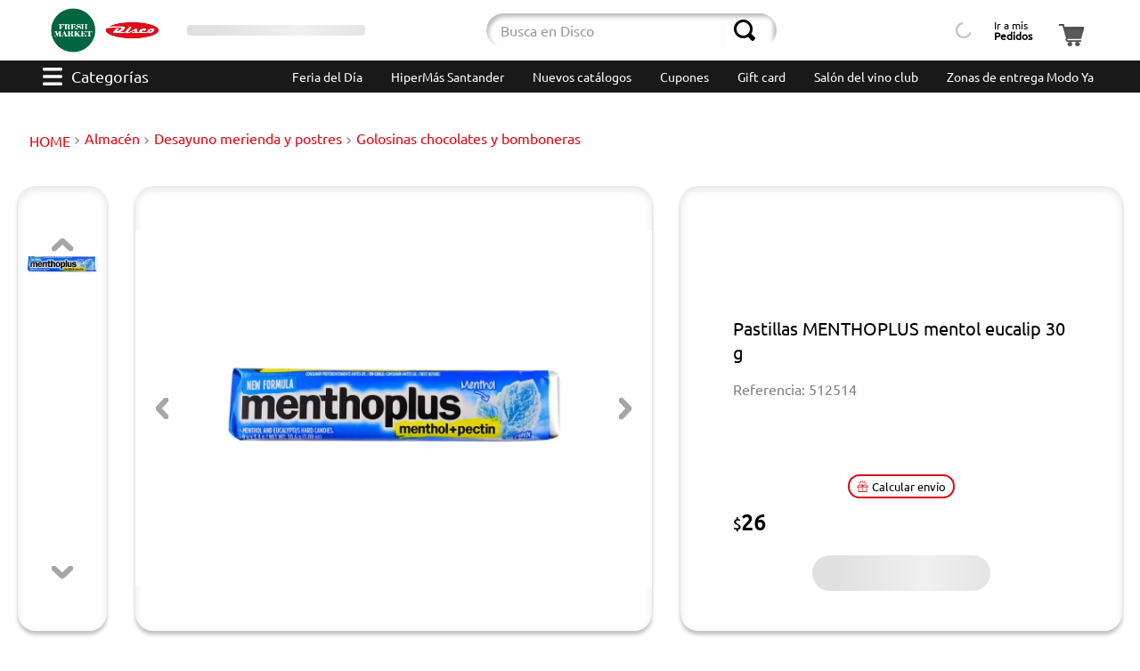

--- FILE ---
content_type: text/css
request_url: https://discouy.vtexassets.com/_v/public/assets/v1/bundle/css/asset.min.css?v=3&files=theme,discouy.disco-store@5.1.35$style.common,discouy.disco-store@5.1.35$style.small,discouy.disco-store@5.1.35$style.notsmall,discouy.disco-store@5.1.35$style.large,discouy.disco-store@5.1.35$style.xlarge&files=fonts,989db2448f309bfdd99b513f37c84b8f5794d2b5&files=npm,animate.css@3.7.0/animate.min.css&files=react~vtex.render-runtime@8.136.1,common&files=react~vtex.store-components@3.178.5,Container,DiscountBadge&files=react~vtex.styleguide@9.146.16,0,Spinner,29,1,NumericStepper,15,27&files=react~vtex.flex-layout@0.21.5,0&files=react~vtex.admin-pages@4.59.0,HighlightOverlay&files=react~vtex.rich-text@0.16.1,index&files=react~vtex.modal-layout@0.14.2,0,ModalHeader&files=react~devotouy.store-components@3.166.41,1,ProductImages,ProductDescription,SKUSelector,Logo,2,SearchBar,SearchByListButton&files=react~discouy.disco-store@5.1.35,1,LoginBtn&files=react~devotouy.products-components@0.1.60,PopupAttachments,2,5,7,QuantityAddToCart,CountDown,PrecioKilo,4,6,ListPrice&files=react~devotouy.modals@0.0.5,ModalMetodo,ModalTemplate,ModalBase,ModalProdAg&files=react~devotouy.minicart@2.63.60,Minicart&files=react~devotouy.mega-menu@2.0.5,2&files=react~devotouy.wish-list@2.16.4,AddProductBtn&files=react~vtex.product-identifier@0.5.0,ProductIdentifierProduct&files=react~vtex.product-summary@2.91.1,ProductSummaryImage&files=react~vtex.login@2.69.1,1&files=react~devotouy.selector-de-sucursales@0.0.41,0,SelectSucursales&files=react~devotouy.search@2.16.7,Autocomplete&files=react~devotouy.envio-cuotas@0.0.5,BotonEnvio,BotonCuotas,ModalEnvio,ModalCuotas&files=overrides,devotouy.envio-cuotas@0.0.5$overrides,vtex.product-list@0.37.5$overrides,devotouy.product-list@0.38.23$overrides,devotouy.minicart@2.63.60$overrides,vtex.minicart@2.68.0$overrides,devotouy.landing-page-components@0.0.40$overrides,discouy.disco-store@5.1.35$overrides,discouy.disco-store@5.1.35$fonts&workspace=master
body_size: 77048
content:
html{line-height:1.15;-ms-text-size-adjust:100%;-webkit-text-size-adjust:100%}body{margin:0}article,aside,footer,header,nav,section{display:block}h1{font-size:2em;margin:.67em 0}figcaption,figure,main{display:block}figure{margin:1em 40px}hr{box-sizing:content-box;height:0;overflow:visible}pre{font-family:monospace,monospace;font-size:1em}a{background-color:transparent;-webkit-text-decoration-skip:objects}abbr[title]{border-bottom:none;text-decoration:underline;-webkit-text-decoration:underline dotted;text-decoration:underline dotted}b,strong{font-weight:inherit;font-weight:bolder}code,kbd,samp{font-family:monospace,monospace;font-size:1em}dfn{font-style:italic}mark{background-color:#ff0;color:#000}small{font-size:80%}sub,sup{font-size:75%;line-height:0;position:relative;vertical-align:baseline}sub{bottom:-.25em}sup{top:-.5em}audio,video{display:inline-block}audio:not([controls]){display:none;height:0}img{border-style:none}svg:not(:root){overflow:hidden}button,input,optgroup,select,textarea{font-family:sans-serif;font-size:100%;line-height:1.15;margin:0}button,input{overflow:visible}button,select{text-transform:none}[type=reset],[type=submit],button,html [type=button]{-webkit-appearance:button}[type=button]::-moz-focus-inner,[type=reset]::-moz-focus-inner,[type=submit]::-moz-focus-inner,button::-moz-focus-inner{border-style:none;padding:0}[type=button]:-moz-focusring,[type=reset]:-moz-focusring,[type=submit]:-moz-focusring,button:-moz-focusring{outline:1px dotted ButtonText}fieldset{padding:.35em .75em .625em}legend{box-sizing:border-box;color:inherit;display:table;max-width:100%;padding:0;white-space:normal}progress{display:inline-block;vertical-align:baseline}textarea{overflow:auto}[type=checkbox],[type=radio]{box-sizing:border-box;padding:0}[type=number]::-webkit-inner-spin-button,[type=number]::-webkit-outer-spin-button{height:auto}[type=search]{-webkit-appearance:textfield;outline-offset:-2px}[type=search]::-webkit-search-cancel-button,[type=search]::-webkit-search-decoration{-webkit-appearance:none}::-webkit-file-upload-button{-webkit-appearance:button;font:inherit}details,menu{display:block}summary{display:list-item}canvas{display:inline-block}[hidden],template{display:none}.aspect-ratio{height:0;position:relative}.aspect-ratio--16x9{padding-bottom:56.25%}.aspect-ratio--9x16{padding-bottom:177.77%}.aspect-ratio--4x3{padding-bottom:75%}.aspect-ratio--3x4{padding-bottom:133.33%}.aspect-ratio--6x4{padding-bottom:66.6%}.aspect-ratio--4x6{padding-bottom:150%}.aspect-ratio--8x5{padding-bottom:62.5%}.aspect-ratio--5x8{padding-bottom:160%}.aspect-ratio--7x5{padding-bottom:71.42%}.aspect-ratio--5x7{padding-bottom:140%}.aspect-ratio--1x1{padding-bottom:100%}.aspect-ratio--object{position:absolute;top:0;right:0;bottom:0;left:0;width:100%;height:100%;z-index:100}.bg-rebel-pink{background-color:#f71963}.bg-heavy-rebel-pink{background-color:#dd1659}.bg-elite-purple{background-color:#8914cc}.bg-near-black{background-color:#3f3f40}.bg-dark-gray{background-color:#585959}.bg-mid-gray{background-color:#727273}.bg-gray{background-color:#979899}.bg-silver{background-color:#cacbcc}.bg-light-gray{background-color:#e3e4e6}.bg-light-silver{background-color:#f2f4f5}.bg-near-white{background-color:#f7f9fa}.bg-white{background-color:#fff}.bg-washed-blue{background-color:#edf4fa}.bg-light-blue{background-color:#cce8ff}.bg-blue{background-color:#368df7}.bg-heavy-blue{background-color:#2a6dbf}.bg-light-marine{background-color:#3d5980}.bg-marine{background-color:#25354d}.bg-serious-black{background-color:#142032}.bg-green{background-color:#8bc34a}.bg-washed-green{background-color:#eafce3}.bg-red{background-color:#ff4c4c}.bg-washed-red{background-color:#ffe6e6}.bg-yellow{background-color:#ffb100}.bg-washed-yellow{background-color:#fff6e0}.bg-black-90{background-color:rgba(0,0,0,.9)}.bg-black-80{background-color:rgba(0,0,0,.8)}.bg-black-70{background-color:rgba(0,0,0,.7)}.bg-black-60{background-color:rgba(0,0,0,.6)}.bg-black-50{background-color:rgba(0,0,0,.5)}.bg-black-40{background-color:rgba(0,0,0,.4)}.bg-black-30{background-color:rgba(0,0,0,.3)}.bg-black-20{background-color:rgba(0,0,0,.2)}.bg-black-10{background-color:rgba(0,0,0,.1)}.bg-black-05{background-color:rgba(0,0,0,.05)}.bg-black-025{background-color:rgba(0,0,0,.025)}.bg-black-0125{background-color:rgba(0,0,0,.0125)}.bg-white-90{background-color:hsla(0,0%,100%,.9)}.bg-white-80{background-color:hsla(0,0%,100%,.8)}.bg-white-70{background-color:hsla(0,0%,100%,.7)}.bg-white-60{background-color:hsla(0,0%,100%,.6)}.bg-white-50{background-color:hsla(0,0%,100%,.5)}.bg-white-40{background-color:hsla(0,0%,100%,.4)}.bg-white-30{background-color:hsla(0,0%,100%,.3)}.bg-white-20{background-color:hsla(0,0%,100%,.2)}.bg-white-10{background-color:hsla(0,0%,100%,.1)}.bg-white-05{background-color:hsla(0,0%,100%,.05)}.bg-white-025{background-color:hsla(0,0%,100%,.025)}.bg-white-0125{background-color:hsla(0,0%,100%,.0125)}.bg-base,.bg-white-100{background-color:#fff}.bg-base--inverted{background-color:#000}.bg-action-primary,.bg-action-secondary,.bg-emphasis{background-color:#de0613}.bg-disabled{background-color:#f2f4f5}.bg-success{background-color:#8bc34a}.bg-success--faded{background-color:#eafce3}.bg-danger{background-color:#0d181a}.bg-danger--faded{background-color:#ffe6e6}.bg-warning{background-color:#ffb100}.bg-warning--faded{background-color:#fff6e0}.bg-muted-1{background-color:#727273}.bg-muted-2{background-color:#979899}.bg-muted-3{background-color:#e3e4e6}.bg-muted-4{background-color:#333}.bg-muted-5{background-color:#f2f4f5}.bg-transparent{background-color:transparent}.cover{background-size:cover!important}.contain{background-size:contain!important}.bg-center{background-position:50%}.bg-center,.bg-top{background-repeat:no-repeat}.bg-top{background-position:top}.bg-right{background-position:100%}.bg-bottom,.bg-right{background-repeat:no-repeat}.bg-bottom{background-position:bottom}.bg-left{background-repeat:no-repeat;background-position:0}.ba{border-style:solid;border-width:1px}.bt{border-top-style:solid;border-top-width:1px}.br{border-right-style:solid;border-right-width:1px}.bb{border-bottom-style:solid;border-bottom-width:1px}.bl{border-left-style:solid;border-left-width:1px}.bn{border-style:none;border-width:0}.b--rebel-pink{border-color:#f71963}.b--heavy-rebel-pink{border-color:#dd1659}.b--elite-purple{border-color:#8914cc}.b--near-black{border-color:#3f3f40}.b--dark-gray{border-color:#585959}.b--mid-gray{border-color:#727273}.b--gray{border-color:#979899}.b--silver{border-color:#cacbcc}.b--light-gray{border-color:#e3e4e6}.b--light-silver{border-color:#f2f4f5}.b--near-white{border-color:#f7f9fa}.b--white{border-color:#fff}.b--washed-blue{border-color:#edf4fa}.b--light-blue{border-color:#cce8ff}.b--blue{border-color:#368df7}.b--heavy-blue{border-color:#2a6dbf}.b--light-marine{border-color:#3d5980}.b--marine{border-color:#25354d}.b--serious-black{border-color:#142032}.b--green{border-color:#8bc34a}.b--washed-green{border-color:#eafce3}.b--red{border-color:#ff4c4c}.b--washed-red{border-color:#ffe6e6}.b--yellow{border-color:#ffb100}.b--washed-yellow{border-color:#fff6e0}.b--black-90{border-color:rgba(0,0,0,.9)}.b--black-80{border-color:rgba(0,0,0,.8)}.b--black-70{border-color:rgba(0,0,0,.7)}.b--black-60{border-color:rgba(0,0,0,.6)}.b--black-50{border-color:rgba(0,0,0,.5)}.b--black-40{border-color:rgba(0,0,0,.4)}.b--black-30{border-color:rgba(0,0,0,.3)}.b--black-20{border-color:rgba(0,0,0,.2)}.b--black-10{border-color:rgba(0,0,0,.1)}.b--black-05{border-color:rgba(0,0,0,.05)}.b--black-025{border-color:rgba(0,0,0,.025)}.b--black-0125{border-color:rgba(0,0,0,.0125)}.b--white-90{border-color:hsla(0,0%,100%,.9)}.b--white-80{border-color:hsla(0,0%,100%,.8)}.b--white-70{border-color:hsla(0,0%,100%,.7)}.b--white-60{border-color:hsla(0,0%,100%,.6)}.b--white-50{border-color:hsla(0,0%,100%,.5)}.b--white-40{border-color:hsla(0,0%,100%,.4)}.b--white-30{border-color:hsla(0,0%,100%,.3)}.b--white-20{border-color:hsla(0,0%,100%,.2)}.b--white-10{border-color:hsla(0,0%,100%,.1)}.b--white-05{border-color:hsla(0,0%,100%,.05)}.b--white-025{border-color:hsla(0,0%,100%,.025)}.b--white-0125{border-color:hsla(0,0%,100%,.0125)}.b--white-100{border-color:#fff}.b--action-primary,.b--action-secondary{border-color:#de0613}.b--emphasis{border-color:#f71963}.b--disabled{border-color:#e3e4e6}.b--success{border-color:#8bc34a}.b--success--faded{border-color:#eafce3}.b--danger{border-color:#ff4c4c}.b--danger--faded{border-color:#ffe6e6}.b--warning{border-color:#ffb100}.b--warning--faded{border-color:#fff6e0}.b--muted-1{border-color:#727273}.b--muted-2{border-color:#979899}.b--muted-3{border-color:#cacbcc}.b--muted-4{border-color:#e3e4e6}.b--muted-5{border-color:#f2f4f5}.b--transparent{border-color:transparent}.br0{border-radius:0}.br1{border-radius:.25rem}.br2{border-radius:.5rem}.br3{border-radius:.75rem}.br4{border-radius:1rem}.br5{border-radius:2rem}.br-100{border-radius:100%}.br-pill{border-radius:9999px}.br--bottom{border-top-left-radius:0;border-top-right-radius:0}.br--top{border-bottom-right-radius:0}.br--right,.br--top{border-bottom-left-radius:0}.br--right{border-top-left-radius:0}.br--left{border-top-right-radius:0;border-bottom-right-radius:0}.b--dotted{border-style:dotted}.b--dashed{border-style:dashed}.b--solid{border-style:solid}.b--none{border-style:none}.bw0{border-width:0}.bw1{border-width:.1rem}.bw2{border-width:.125rem}.bw3{border-width:.25rem}.bw4{border-width:.5rem}.bw5{border-width:1rem}.bt-0{border-top-width:0}.br-0{border-right-width:0}.bb-0{border-bottom-width:0}.bl-0{border-left-width:0}.shadow-1{box-shadow:0 0 4px 2px rgba(0,0,0,.2)}.shadow-2{box-shadow:0 0 8px 2px rgba(0,0,0,.2)}.shadow-3{box-shadow:2px 2px 4px 2px rgba(0,0,0,.2)}.shadow-4{box-shadow:2px 2px 8px 0 rgba(0,0,0,.2)}.shadow-5{box-shadow:4px 4px 8px 0 rgba(0,0,0,.2)}.border-box,a,article,aside,blockquote,body,code,dd,div,dl,dt,fieldset,figcaption,figure,footer,form,h1,h2,h3,h4,h5,h6,header,html,input[type=email],input[type=number],input[type=password],input[type=tel],input[type=text],input[type=url],legend,li,main,nav,ol,p,pre,section,table,td,textarea,th,tr,ul{box-sizing:border-box}.pre{overflow-x:auto;overflow-y:hidden;overflow:scroll}.pa0{padding:0}.ma0,.na0{margin:0}.pl0{padding-left:0}.ml0,.nl0{margin-left:0}.pr0{padding-right:0}.mr0,.nr0{margin-right:0}.pt0{padding-top:0}.mt0,.nt0{margin-top:0}.pb0{padding-bottom:0}.mb0,.nb0{margin-bottom:0}.pv0{padding-top:0;padding-bottom:0}.mv0,.nv0{margin-top:0;margin-bottom:0}.ph0{padding-left:0;padding-right:0}.mh0,.nh0{margin-left:0;margin-right:0}.pa1{padding:.125rem}.ma1{margin:.125rem}.na1{margin:-.125rem}.pl1{padding-left:.125rem}.ml1{margin-left:.125rem}.nl1{margin-left:-.125rem}.pr1{padding-right:.125rem}.mr1{margin-right:.125rem}.nr1{margin-right:-.125rem}.pt1{padding-top:.125rem}.mt1{margin-top:.125rem}.nt1{margin-top:-.125rem}.pb1{padding-bottom:.125rem}.mb1{margin-bottom:.125rem}.nb1{margin-bottom:-.125rem}.pv1{padding-top:.125rem;padding-bottom:.125rem}.mv1{margin-top:.125rem;margin-bottom:.125rem}.nv1{margin-top:-.125rem;margin-bottom:-.125rem}.ph1{padding-left:.125rem;padding-right:.125rem}.mh1{margin-left:.125rem;margin-right:.125rem}.nh1{margin-left:-.125rem;margin-right:-.125rem}.pa2{padding:.25rem}.ma2{margin:.25rem}.na2{margin:-.25rem}.pl2{padding-left:.25rem}.ml2{margin-left:.25rem}.nl2{margin-left:-.25rem}.pr2{padding-right:.25rem}.mr2{margin-right:.25rem}.nr2{margin-right:-.25rem}.pt2{padding-top:.25rem}.mt2{margin-top:.25rem}.nt2{margin-top:-.25rem}.pb2{padding-bottom:.25rem}.mb2{margin-bottom:.25rem}.nb2{margin-bottom:-.25rem}.pv2{padding-top:.25rem;padding-bottom:.25rem}.mv2{margin-top:.25rem;margin-bottom:.25rem}.nv2{margin-top:-.25rem;margin-bottom:-.25rem}.ph2{padding-left:.25rem;padding-right:.25rem}.mh2{margin-left:.25rem;margin-right:.25rem}.nh2{margin-left:-.25rem;margin-right:-.25rem}.pa3{padding:.5rem}.ma3{margin:.5rem}.na3{margin:-.5rem}.pl3{padding-left:.5rem}.ml3{margin-left:.5rem}.nl3{margin-left:-.5rem}.pr3{padding-right:.5rem}.mr3{margin-right:.5rem}.nr3{margin-right:-.5rem}.pt3{padding-top:.5rem}.mt3{margin-top:.5rem}.nt3{margin-top:-.5rem}.pb3{padding-bottom:.5rem}.mb3{margin-bottom:.5rem}.nb3{margin-bottom:-.5rem}.pv3{padding-top:.5rem;padding-bottom:.5rem}.mv3{margin-top:.5rem;margin-bottom:.5rem}.nv3{margin-top:-.5rem;margin-bottom:-.5rem}.ph3{padding-left:.5rem;padding-right:.5rem}.mh3{margin-left:.5rem;margin-right:.5rem}.nh3{margin-left:-.5rem;margin-right:-.5rem}.pa4{padding:.75rem}.ma4{margin:.75rem}.na4{margin:-.75rem}.pl4{padding-left:.75rem}.ml4{margin-left:.75rem}.nl4{margin-left:-.75rem}.pr4{padding-right:.75rem}.mr4{margin-right:.75rem}.nr4{margin-right:-.75rem}.pt4{padding-top:.75rem}.mt4{margin-top:.75rem}.nt4{margin-top:-.75rem}.pb4{padding-bottom:.75rem}.mb4{margin-bottom:.75rem}.nb4{margin-bottom:-.75rem}.pv4{padding-top:.75rem;padding-bottom:.75rem}.mv4{margin-top:.75rem;margin-bottom:.75rem}.nv4{margin-top:-.75rem;margin-bottom:-.75rem}.ph4{padding-left:.75rem;padding-right:.75rem}.mh4{margin-left:.75rem;margin-right:.75rem}.nh4{margin-left:-.75rem;margin-right:-.75rem}.pa5{padding:1rem}.ma5{margin:1rem}.na5{margin:-1rem}.pl5{padding-left:1rem}.ml5{margin-left:1rem}.nl5{margin-left:-1rem}.pr5{padding-right:1rem}.mr5{margin-right:1rem}.nr5{margin-right:-1rem}.pt5{padding-top:1rem}.mt5{margin-top:1rem}.nt5{margin-top:-1rem}.pb5{padding-bottom:1rem}.mb5{margin-bottom:1rem}.nb5{margin-bottom:-1rem}.pv5{padding-top:1rem;padding-bottom:1rem}.mv5{margin-top:1rem;margin-bottom:1rem}.nv5{margin-top:-1rem;margin-bottom:-1rem}.ph5{padding-left:1rem;padding-right:1rem}.mh5{margin-left:1rem;margin-right:1rem}.nh5{margin-left:-1rem;margin-right:-1rem}.pa6{padding:1.5rem}.ma6{margin:1.5rem}.na6{margin:-1.5rem}.pl6{padding-left:1.5rem}.ml6{margin-left:1.5rem}.nl6{margin-left:-1.5rem}.pr6{padding-right:1.5rem}.mr6{margin-right:1.5rem}.nr6{margin-right:-1.5rem}.pt6{padding-top:1.5rem}.mt6{margin-top:1.5rem}.nt6{margin-top:-1.5rem}.pb6{padding-bottom:1.5rem}.mb6{margin-bottom:1.5rem}.nb6{margin-bottom:-1.5rem}.pv6{padding-top:1.5rem;padding-bottom:1.5rem}.mv6{margin-top:1.5rem;margin-bottom:1.5rem}.nv6{margin-top:-1.5rem;margin-bottom:-1.5rem}.ph6{padding-left:1.5rem;padding-right:1.5rem}.mh6{margin-left:1.5rem;margin-right:1.5rem}.nh6{margin-left:-1.5rem;margin-right:-1.5rem}.pa7{padding:2rem}.ma7{margin:2rem}.na7{margin:-2rem}.pl7{padding-left:2rem}.ml7{margin-left:2rem}.nl7{margin-left:-2rem}.pr7{padding-right:2rem}.mr7{margin-right:2rem}.nr7{margin-right:-2rem}.pt7{padding-top:2rem}.mt7{margin-top:2rem}.nt7{margin-top:-2rem}.pb7{padding-bottom:2rem}.mb7{margin-bottom:2rem}.nb7{margin-bottom:-2rem}.pv7{padding-top:2rem;padding-bottom:2rem}.mv7{margin-top:2rem;margin-bottom:2rem}.nv7{margin-top:-2rem;margin-bottom:-2rem}.ph7{padding-left:2rem;padding-right:2rem}.mh7{margin-left:2rem;margin-right:2rem}.nh7{margin-left:-2rem;margin-right:-2rem}.pa8{padding:3rem}.ma8{margin:3rem}.na8{margin:-3rem}.pl8{padding-left:3rem}.ml8{margin-left:3rem}.nl8{margin-left:-3rem}.pr8{padding-right:3rem}.mr8{margin-right:3rem}.nr8{margin-right:-3rem}.pt8{padding-top:3rem}.mt8{margin-top:3rem}.nt8{margin-top:-3rem}.pb8{padding-bottom:3rem}.mb8{margin-bottom:3rem}.nb8{margin-bottom:-3rem}.pv8{padding-top:3rem;padding-bottom:3rem}.mv8{margin-top:3rem;margin-bottom:3rem}.nv8{margin-top:-3rem;margin-bottom:-3rem}.ph8{padding-left:3rem;padding-right:3rem}.mh8{margin-left:3rem;margin-right:3rem}.nh8{margin-left:-3rem;margin-right:-3rem}.pa9{padding:4rem}.ma9{margin:4rem}.na9{margin:-4rem}.pl9{padding-left:4rem}.ml9{margin-left:4rem}.nl9{margin-left:-4rem}.pr9{padding-right:4rem}.mr9{margin-right:4rem}.nr9{margin-right:-4rem}.pt9{padding-top:4rem}.mt9{margin-top:4rem}.nt9{margin-top:-4rem}.pb9{padding-bottom:4rem}.mb9{margin-bottom:4rem}.nb9{margin-bottom:-4rem}.pv9{padding-top:4rem;padding-bottom:4rem}.mv9{margin-top:4rem;margin-bottom:4rem}.nv9{margin-top:-4rem;margin-bottom:-4rem}.ph9{padding-left:4rem;padding-right:4rem}.mh9{margin-left:4rem;margin-right:4rem}.nh9{margin-left:-4rem;margin-right:-4rem}.pa10{padding:8rem}.ma10{margin:8rem}.na10{margin:-8rem}.pl10{padding-left:8rem}.ml10{margin-left:8rem}.nl10{margin-left:-8rem}.pr10{padding-right:8rem}.mr10{margin-right:8rem}.nr10{margin-right:-8rem}.pt10{padding-top:8rem}.mt10{margin-top:8rem}.nt10{margin-top:-8rem}.pb10{padding-bottom:8rem}.mb10{margin-bottom:8rem}.nb10{margin-bottom:-8rem}.pv10{padding-top:8rem;padding-bottom:8rem}.mv10{margin-top:8rem;margin-bottom:8rem}.nv10{margin-top:-8rem;margin-bottom:-8rem}.ph10{padding-left:8rem;padding-right:8rem}.mh10{margin-left:8rem;margin-right:8rem}.nh10{margin-left:-8rem;margin-right:-8rem}.pa11{padding:16rem}.ma11{margin:16rem}.na11{margin:-16rem}.pl11{padding-left:16rem}.ml11{margin-left:16rem}.nl11{margin-left:-16rem}.pr11{padding-right:16rem}.mr11{margin-right:16rem}.nr11{margin-right:-16rem}.pt11{padding-top:16rem}.mt11{margin-top:16rem}.nt11{margin-top:-16rem}.pb11{padding-bottom:16rem}.mb11{margin-bottom:16rem}.nb11{margin-bottom:-16rem}.pv11{padding-top:16rem;padding-bottom:16rem}.mv11{margin-top:16rem;margin-bottom:16rem}.nv11{margin-top:-16rem;margin-bottom:-16rem}.ph11{padding-left:16rem;padding-right:16rem}.mh11{margin-left:16rem;margin-right:16rem}.nh11{margin-left:-16rem;margin-right:-16rem}.top-0{top:0}.right-0{right:0}.bottom-0{bottom:0}.left-0{left:0}.top-1{top:1rem}.right-1{right:1rem}.bottom-1{bottom:1rem}.left-1{left:1rem}.top-2{top:2rem}.right-2{right:2rem}.bottom-2{bottom:2rem}.left-2{left:2rem}.top--1{top:-1rem}.right--1{right:-1rem}.bottom--1{bottom:-1rem}.left--1{left:-1rem}.top--2{top:-2rem}.right--2{right:-2rem}.bottom--2{bottom:-2rem}.left--2{left:-2rem}.absolute--fill{top:0;right:0;bottom:0;left:0}.cf:after,.cf:before{content:" ";display:table}.cf:after{clear:both}.cf{*zoom:1}.cl{clear:left}.cr{clear:right}.cb{clear:both}.cn{clear:none}.dn{display:none}.di{display:inline}.db{display:block}.dib{display:inline-block}.dit{display:inline-table}.dt{display:table}.dtc{display:table-cell}.dt-row{display:table-row}.dt-row-group{display:table-row-group}.dt-column{display:table-column}.dt-column-group{display:table-column-group}.dt--fixed{table-layout:fixed;width:100%}.flex{display:-webkit-box;display:flex}.inline-flex{display:-webkit-inline-box;display:inline-flex}.flex-auto{-webkit-box-flex:1;flex:1 1 auto;min-width:0;min-height:0}.flex-none{-webkit-box-flex:0;flex:none}.flex-column{-webkit-box-orient:vertical;flex-direction:column}.flex-column,.flex-row{-webkit-box-direction:normal}.flex-row{-webkit-box-orient:horizontal;flex-direction:row}.flex-wrap{flex-wrap:wrap}.flex-nowrap{flex-wrap:nowrap}.flex-wrap-reverse{flex-wrap:wrap-reverse}.flex-column-reverse{-webkit-box-orient:vertical;-webkit-box-direction:reverse;flex-direction:column-reverse}.flex-row-reverse{-webkit-box-orient:horizontal;-webkit-box-direction:reverse;flex-direction:row-reverse}.items-start{-webkit-box-align:start;align-items:flex-start}.items-end{-webkit-box-align:end;align-items:flex-end}.items-center{-webkit-box-align:center;align-items:center}.items-baseline{-webkit-box-align:baseline;align-items:baseline}.items-stretch{-webkit-box-align:stretch;align-items:stretch}.self-start{align-self:flex-start}.self-end{align-self:flex-end}.self-center{align-self:center}.self-baseline{align-self:baseline}.self-stretch{align-self:stretch}.justify-start{-webkit-box-pack:start;justify-content:flex-start}.justify-end{-webkit-box-pack:end;justify-content:flex-end}.justify-center{-webkit-box-pack:center;justify-content:center}.justify-between{-webkit-box-pack:justify;justify-content:space-between}.justify-around{justify-content:space-around}.content-start{align-content:flex-start}.content-end{align-content:flex-end}.content-center{align-content:center}.content-between{align-content:space-between}.content-around{align-content:space-around}.content-stretch{align-content:stretch}.order-0{-webkit-box-ordinal-group:1;order:0}.order-1{-webkit-box-ordinal-group:2;order:1}.order-2{-webkit-box-ordinal-group:3;order:2}.order-3{-webkit-box-ordinal-group:4;order:3}.order-4{-webkit-box-ordinal-group:5;order:4}.order-5{-webkit-box-ordinal-group:6;order:5}.order-6{-webkit-box-ordinal-group:7;order:6}.order-7{-webkit-box-ordinal-group:8;order:7}.order-8{-webkit-box-ordinal-group:9;order:8}.order-last{-webkit-box-ordinal-group:100000;order:99999}.flex-grow-0{-webkit-box-flex:0;flex-grow:0}.flex-grow-1{-webkit-box-flex:1;flex-grow:1}.flex-shrink-0{flex-shrink:0}.flex-shrink-1{flex-shrink:1}.fl{float:left}.fl,.fr{_display:inline}.fr{float:right}.fn{float:none}body,button,input,optgroup,select,textarea{-webkit-font-smoothing:antialiased;-moz-osx-font-smoothing:grayscale}.sans-serif,body,button,input,optgroup,select,textarea{font-family:-apple-system,BlinkMacSystemFont,avenir next,avenir,helvetica neue,helvetica,ubuntu,roboto,noto,segoe ui,arial,sans-serif}.code,code{font-family:Consolas,monaco,monospace}.i{font-style:italic}.fs-normal{font-style:normal}.input-reset{-webkit-appearance:none;-moz-appearance:none}.button-reset::-moz-focus-inner,.input-reset::-moz-focus-inner{border:0;padding:0}.link{text-decoration:none}.link,.link:active,.link:focus,.link:hover,.link:link,.link:visited{-webkit-transition:color .15s ease-in;transition:color .15s ease-in}.link:focus{outline:1px dotted currentColor}.list{list-style-type:none}.h1{height:1rem}.h2{height:2rem}.h3{height:4rem}.h4{height:8rem}.h5{height:16rem}.h-25{height:25%}.h-50{height:50%}.h-75{height:75%}.h-100{height:100%}.min-h-100{min-height:100%}.vh-25{height:25vh}.vh-50{height:50vh}.vh-75{height:75vh}.vh-100{height:100vh}.min-vh-100{min-height:100vh}.h-auto{height:auto}.h-inherit{height:inherit}.h-small{height:2rem;box-sizing:border-box}.min-h-small{min-height:2rem;box-sizing:border-box}.h-regular{height:2.5rem;box-sizing:border-box}.min-h-regular{min-height:2.5rem;box-sizing:border-box}.h-large{height:3rem;box-sizing:border-box}.min-h-large{min-height:3rem;box-sizing:border-box}.rebel-pink{color:#f71963}.heavy-rebel-pink{color:#dd1659}.elite-purple{color:#8914cc}.near-black{color:#3f3f40}.dark-gray{color:#585959}.mid-gray{color:#727273}.gray{color:#979899}.silver{color:#cacbcc}.light-gray{color:#e3e4e6}.light-silver{color:#f2f4f5}.near-white{color:#f7f9fa}.white{color:#fff}.washed-blue{color:#edf4fa}.light-blue{color:#cce8ff}.blue{color:#368df7}.heavy-blue{color:#2a6dbf}.light-marine{color:#3d5980}.marine{color:#25354d}.serious-black{color:#142032}.green{color:#8bc34a}.washed-green{color:#eafce3}.red{color:#ff4c4c}.washed-red{color:#ffe6e6}.yellow{color:#ffb100}.washed-yellow{color:#fff6e0}.black-90{color:rgba(0,0,0,.9)}.black-80{color:rgba(0,0,0,.8)}.black-70{color:rgba(0,0,0,.7)}.black-60{color:rgba(0,0,0,.6)}.black-50{color:rgba(0,0,0,.5)}.black-40{color:rgba(0,0,0,.4)}.black-30{color:rgba(0,0,0,.3)}.black-20{color:rgba(0,0,0,.2)}.black-10{color:rgba(0,0,0,.1)}.black-05{color:rgba(0,0,0,.05)}.black-025{color:rgba(0,0,0,.025)}.black-0125{color:rgba(0,0,0,.0125)}.white-90{color:hsla(0,0%,100%,.9)}.white-80{color:hsla(0,0%,100%,.8)}.white-70{color:hsla(0,0%,100%,.7)}.white-60{color:hsla(0,0%,100%,.6)}.white-50{color:hsla(0,0%,100%,.5)}.white-40{color:hsla(0,0%,100%,.4)}.white-30{color:hsla(0,0%,100%,.3)}.white-20{color:hsla(0,0%,100%,.2)}.white-10{color:hsla(0,0%,100%,.1)}.white-05{color:hsla(0,0%,100%,.05)}.white-025{color:hsla(0,0%,100%,.025)}.white-0125{color:hsla(0,0%,100%,.0125)}.white-100{color:#fff}.c-action-primary{color:#e30613}.c-action-secondary{color:#000}.c-link{color:#e30613}.c-emphasis{color:#f71963}.c-disabled{color:#979899}.c-success{color:#8bc34a}.c-success--faded{color:#eafce3}.c-danger{color:#de0613}.c-danger--faded{color:#ffe6e6}.c-warning{color:#ffb100}.c-warning--faded{color:#fff6e0}.c-muted-1{color:#727273}.c-muted-2{color:#979899}.c-muted-3{color:#cacbcc}.c-muted-4{color:#e3e4e6}.c-muted-5{color:#f2f4f5}.c-on-base{color:#212529}.c-on-action-primary,.c-on-base--inverted{color:#fff}.c-on-action-secondary{color:#de0613}.c-on-emphasis{color:#fff}.c-on-disabled{color:#979899}.c-on-success{color:#fff}.c-on-success--faded{color:#3f3f40}.c-on-danger{color:#fff}.c-on-danger--faded{color:#3f3f40}.c-on-warning{color:#fff}.c-on-warning--faded{color:#1a1a1a}.c-on-muted-1,.c-on-muted-2{color:#fff}.c-on-muted-3,.c-on-muted-4,.c-on-muted-5{color:#3f3f40}.hover-rebel-pink:focus,.hover-rebel-pink:hover{color:#f71963}.hover-heavy-rebel-pink:focus,.hover-heavy-rebel-pink:hover{color:#dd1659}.hover-elite-purple:focus,.hover-elite-purple:hover{color:#8914cc}.hover-near-black:focus,.hover-near-black:hover{color:#3f3f40}.hover-dark-gray:focus,.hover-dark-gray:hover{color:#585959}.hover-mid-gray:focus,.hover-mid-gray:hover{color:#727273}.hover-gray:focus,.hover-gray:hover{color:#979899}.hover-silver:focus,.hover-silver:hover{color:#cacbcc}.hover-light-gray:focus,.hover-light-gray:hover{color:#e3e4e6}.hover-light-silver:focus,.hover-light-silver:hover{color:#f2f4f5}.hover-near-white:focus,.hover-near-white:hover{color:#f7f9fa}.hover-white:focus,.hover-white:hover{color:#fff}.hover-washed-blue:focus,.hover-washed-blue:hover{color:#edf4fa}.hover-light-blue:focus,.hover-light-blue:hover{color:#cce8ff}.hover-blue:focus,.hover-blue:hover{color:#368df7}.hover-heavy-blue:focus,.hover-heavy-blue:hover{color:#2a6dbf}.hover-light-marine:focus,.hover-light-marine:hover{color:#3d5980}.hover-marine:focus,.hover-marine:hover{color:#25354d}.hover-serious-black:focus,.hover-serious-black:hover{color:#142032}.hover-green:focus,.hover-green:hover{color:#8bc34a}.hover-washed-green:focus,.hover-washed-green:hover{color:#eafce3}.hover-red:focus,.hover-red:hover{color:#ff4c4c}.hover-washed-red:focus,.hover-washed-red:hover{color:#ffe6e6}.hover-yellow:focus,.hover-yellow:hover{color:#ffb100}.hover-washed-yellow:focus,.hover-washed-yellow:hover{color:#fff6e0}.hover-black-90:focus,.hover-black-90:hover{color:rgba(0,0,0,.9)}.hover-black-80:focus,.hover-black-80:hover{color:rgba(0,0,0,.8)}.hover-black-70:focus,.hover-black-70:hover{color:rgba(0,0,0,.7)}.hover-black-60:focus,.hover-black-60:hover{color:rgba(0,0,0,.6)}.hover-black-50:focus,.hover-black-50:hover{color:rgba(0,0,0,.5)}.hover-black-40:focus,.hover-black-40:hover{color:rgba(0,0,0,.4)}.hover-black-30:focus,.hover-black-30:hover{color:rgba(0,0,0,.3)}.hover-black-20:focus,.hover-black-20:hover{color:rgba(0,0,0,.2)}.hover-black-10:focus,.hover-black-10:hover{color:rgba(0,0,0,.1)}.hover-black-05:focus,.hover-black-05:hover{color:rgba(0,0,0,.05)}.hover-black-025:focus,.hover-black-025:hover{color:rgba(0,0,0,.025)}.hover-black-0125:focus,.hover-black-0125:hover{color:rgba(0,0,0,.0125)}.hover-white-90:focus,.hover-white-90:hover{color:hsla(0,0%,100%,.9)}.hover-white-80:focus,.hover-white-80:hover{color:hsla(0,0%,100%,.8)}.hover-white-70:focus,.hover-white-70:hover{color:hsla(0,0%,100%,.7)}.hover-white-60:focus,.hover-white-60:hover{color:hsla(0,0%,100%,.6)}.hover-white-50:focus,.hover-white-50:hover{color:hsla(0,0%,100%,.5)}.hover-white-40:focus,.hover-white-40:hover{color:hsla(0,0%,100%,.4)}.hover-white-30:focus,.hover-white-30:hover{color:hsla(0,0%,100%,.3)}.hover-white-20:focus,.hover-white-20:hover{color:hsla(0,0%,100%,.2)}.hover-white-10:focus,.hover-white-10:hover{color:hsla(0,0%,100%,.1)}.hover-white-05:focus,.hover-white-05:hover{color:hsla(0,0%,100%,.05)}.hover-white-025:focus,.hover-white-025:hover{color:hsla(0,0%,100%,.025)}.hover-white-0125:focus,.hover-white-0125:hover{color:hsla(0,0%,100%,.0125)}.hover-white-100:focus,.hover-white-100:hover{color:#fff}.hover-bg-rebel-pink:focus,.hover-bg-rebel-pink:hover{background-color:#f71963}.hover-b--rebel-pink:focus,.hover-b--rebel-pink:hover{border-color:#f71963}.hover-bg-heavy-rebel-pink:focus,.hover-bg-heavy-rebel-pink:hover{background-color:#dd1659}.hover-b--heavy-rebel-pink:focus,.hover-b--heavy-rebel-pink:hover{border-color:#dd1659}.hover-bg-elite-purple:focus,.hover-bg-elite-purple:hover{background-color:#8914cc}.hover-b--elite-purple:focus,.hover-b--elite-purple:hover{border-color:#8914cc}.hover-bg-near-black:focus,.hover-bg-near-black:hover{background-color:#3f3f40}.hover-b--near-black:focus,.hover-b--near-black:hover{border-color:#3f3f40}.hover-bg-dark-gray:focus,.hover-bg-dark-gray:hover{background-color:#585959}.hover-b--dark-gray:focus,.hover-b--dark-gray:hover{border-color:#585959}.hover-bg-mid-gray:focus,.hover-bg-mid-gray:hover{background-color:#727273}.hover-b--mid-gray:focus,.hover-b--mid-gray:hover{border-color:#727273}.hover-bg-gray:focus,.hover-bg-gray:hover{background-color:#979899}.hover-b--gray:focus,.hover-b--gray:hover{border-color:#979899}.hover-bg-silver:focus,.hover-bg-silver:hover{background-color:#cacbcc}.hover-b--silver:focus,.hover-b--silver:hover{border-color:#cacbcc}.hover-bg-light-gray:focus,.hover-bg-light-gray:hover{background-color:#e3e4e6}.hover-b--light-gray:focus,.hover-b--light-gray:hover{border-color:#e3e4e6}.hover-bg-light-silver:focus,.hover-bg-light-silver:hover{background-color:#f2f4f5}.hover-b--light-silver:focus,.hover-b--light-silver:hover{border-color:#f2f4f5}.hover-bg-near-white:focus,.hover-bg-near-white:hover{background-color:#f7f9fa}.hover-b--near-white:focus,.hover-b--near-white:hover{border-color:#f7f9fa}.hover-bg-white:focus,.hover-bg-white:hover{background-color:#fff}.hover-b--white:focus,.hover-b--white:hover{border-color:#fff}.hover-bg-washed-blue:focus,.hover-bg-washed-blue:hover{background-color:#edf4fa}.hover-b--washed-blue:focus,.hover-b--washed-blue:hover{border-color:#edf4fa}.hover-bg-light-blue:focus,.hover-bg-light-blue:hover{background-color:#cce8ff}.hover-b--light-blue:focus,.hover-b--light-blue:hover{border-color:#cce8ff}.hover-bg-blue:focus,.hover-bg-blue:hover{background-color:#368df7}.hover-b--blue:focus,.hover-b--blue:hover{border-color:#368df7}.hover-bg-heavy-blue:focus,.hover-bg-heavy-blue:hover{background-color:#2a6dbf}.hover-b--heavy-blue:focus,.hover-b--heavy-blue:hover{border-color:#2a6dbf}.hover-bg-light-marine:focus,.hover-bg-light-marine:hover{background-color:#3d5980}.hover-b--light-marine:focus,.hover-b--light-marine:hover{border-color:#3d5980}.hover-bg-marine:focus,.hover-bg-marine:hover{background-color:#25354d}.hover-b--marine:focus,.hover-b--marine:hover{border-color:#25354d}.hover-bg-serious-black:focus,.hover-bg-serious-black:hover{background-color:#142032}.hover-b--serious-black:focus,.hover-b--serious-black:hover{border-color:#142032}.hover-bg-green:focus,.hover-bg-green:hover{background-color:#8bc34a}.hover-b--green:focus,.hover-b--green:hover{border-color:#8bc34a}.hover-bg-washed-green:focus,.hover-bg-washed-green:hover{background-color:#eafce3}.hover-b--washed-green:focus,.hover-b--washed-green:hover{border-color:#eafce3}.hover-bg-red:focus,.hover-bg-red:hover{background-color:#ff4c4c}.hover-b--red:focus,.hover-b--red:hover{border-color:#ff4c4c}.hover-bg-washed-red:focus,.hover-bg-washed-red:hover{background-color:#ffe6e6}.hover-b--washed-red:focus,.hover-b--washed-red:hover{border-color:#ffe6e6}.hover-bg-yellow:focus,.hover-bg-yellow:hover{background-color:#ffb100}.hover-b--yellow:focus,.hover-b--yellow:hover{border-color:#ffb100}.hover-bg-washed-yellow:focus,.hover-bg-washed-yellow:hover{background-color:#fff6e0}.hover-b--washed-yellow:focus,.hover-b--washed-yellow:hover{border-color:#fff6e0}.hover-bg-black-90:focus,.hover-bg-black-90:hover{background-color:rgba(0,0,0,.9)}.hover-b--black-90:focus,.hover-b--black-90:hover{border-color:rgba(0,0,0,.9)}.hover-bg-black-80:focus,.hover-bg-black-80:hover{background-color:rgba(0,0,0,.8)}.hover-b--black-80:focus,.hover-b--black-80:hover{border-color:rgba(0,0,0,.8)}.hover-bg-black-70:focus,.hover-bg-black-70:hover{background-color:rgba(0,0,0,.7)}.hover-b--black-70:focus,.hover-b--black-70:hover{border-color:rgba(0,0,0,.7)}.hover-bg-black-60:focus,.hover-bg-black-60:hover{background-color:rgba(0,0,0,.6)}.hover-b--black-60:focus,.hover-b--black-60:hover{border-color:rgba(0,0,0,.6)}.hover-bg-black-50:focus,.hover-bg-black-50:hover{background-color:rgba(0,0,0,.5)}.hover-b--black-50:focus,.hover-b--black-50:hover{border-color:rgba(0,0,0,.5)}.hover-bg-black-40:focus,.hover-bg-black-40:hover{background-color:rgba(0,0,0,.4)}.hover-b--black-40:focus,.hover-b--black-40:hover{border-color:rgba(0,0,0,.4)}.hover-bg-black-30:focus,.hover-bg-black-30:hover{background-color:rgba(0,0,0,.3)}.hover-b--black-30:focus,.hover-b--black-30:hover{border-color:rgba(0,0,0,.3)}.hover-bg-black-20:focus,.hover-bg-black-20:hover{background-color:rgba(0,0,0,.2)}.hover-b--black-20:focus,.hover-b--black-20:hover{border-color:rgba(0,0,0,.2)}.hover-bg-black-10:focus,.hover-bg-black-10:hover{background-color:rgba(0,0,0,.1)}.hover-b--black-10:focus,.hover-b--black-10:hover{border-color:rgba(0,0,0,.1)}.hover-bg-black-05:focus,.hover-bg-black-05:hover{background-color:rgba(0,0,0,.05)}.hover-b--black-05:focus,.hover-b--black-05:hover{border-color:rgba(0,0,0,.05)}.hover-bg-black-025:focus,.hover-bg-black-025:hover{background-color:rgba(0,0,0,.025)}.hover-b--black-025:focus,.hover-b--black-025:hover{border-color:rgba(0,0,0,.025)}.hover-bg-black-0125:focus,.hover-bg-black-0125:hover{background-color:rgba(0,0,0,.0125)}.hover-b--black-0125:focus,.hover-b--black-0125:hover{border-color:rgba(0,0,0,.0125)}.hover-bg-white-90:focus,.hover-bg-white-90:hover{background-color:hsla(0,0%,100%,.9)}.hover-b--white-90:focus,.hover-b--white-90:hover{border-color:hsla(0,0%,100%,.9)}.hover-bg-white-80:focus,.hover-bg-white-80:hover{background-color:hsla(0,0%,100%,.8)}.hover-b--white-80:focus,.hover-b--white-80:hover{border-color:hsla(0,0%,100%,.8)}.hover-bg-white-70:focus,.hover-bg-white-70:hover{background-color:hsla(0,0%,100%,.7)}.hover-b--white-70:focus,.hover-b--white-70:hover{border-color:hsla(0,0%,100%,.7)}.hover-bg-white-60:focus,.hover-bg-white-60:hover{background-color:hsla(0,0%,100%,.6)}.hover-b--white-60:focus,.hover-b--white-60:hover{border-color:hsla(0,0%,100%,.6)}.hover-bg-white-50:focus,.hover-bg-white-50:hover{background-color:hsla(0,0%,100%,.5)}.hover-b--white-50:focus,.hover-b--white-50:hover{border-color:hsla(0,0%,100%,.5)}.hover-bg-white-40:focus,.hover-bg-white-40:hover{background-color:hsla(0,0%,100%,.4)}.hover-b--white-40:focus,.hover-b--white-40:hover{border-color:hsla(0,0%,100%,.4)}.hover-bg-white-30:focus,.hover-bg-white-30:hover{background-color:hsla(0,0%,100%,.3)}.hover-b--white-30:focus,.hover-b--white-30:hover{border-color:hsla(0,0%,100%,.3)}.hover-bg-white-20:focus,.hover-bg-white-20:hover{background-color:hsla(0,0%,100%,.2)}.hover-b--white-20:focus,.hover-b--white-20:hover{border-color:hsla(0,0%,100%,.2)}.hover-bg-white-10:focus,.hover-bg-white-10:hover{background-color:hsla(0,0%,100%,.1)}.hover-b--white-10:focus,.hover-b--white-10:hover{border-color:hsla(0,0%,100%,.1)}.hover-bg-white-05:focus,.hover-bg-white-05:hover{background-color:hsla(0,0%,100%,.05)}.hover-b--white-05:focus,.hover-b--white-05:hover{border-color:hsla(0,0%,100%,.05)}.hover-bg-white-025:focus,.hover-bg-white-025:hover{background-color:hsla(0,0%,100%,.025)}.hover-b--white-025:focus,.hover-b--white-025:hover{border-color:hsla(0,0%,100%,.025)}.hover-bg-white-0125:focus,.hover-bg-white-0125:hover{background-color:hsla(0,0%,100%,.0125)}.hover-b--white-0125:focus,.hover-b--white-0125:hover{border-color:hsla(0,0%,100%,.0125)}.hover-bg-white-100:focus,.hover-bg-white-100:hover{background-color:#fff}.hover-b--white-100:focus,.hover-b--white-100:hover{border-color:#fff}.hover-bg-transparent:focus,.hover-bg-transparent:hover{background-color:transparent}.hover-b--transparent:focus,.hover-b--transparent:hover{border-color:transparent}.hover-c-action-primary:focus,.hover-c-action-primary:hover{color:#c90613}.hover-c-action-secondary:focus,.hover-c-action-secondary:hover{color:#dbe9fd}.hover-c-link:focus,.hover-c-link:hover{color:#000}.hover-c-emphasis:focus,.hover-c-emphasis:hover{color:#dd1659}.hover-c-success:focus,.hover-c-success:hover{color:#8bc34a}.hover-c-success--faded:focus,.hover-c-success--faded:hover{color:#eafce3}.hover-c-danger:focus,.hover-c-danger:hover{color:#e13232}.hover-c-danger--faded:focus,.hover-c-danger--faded:hover{color:#ffe6e6}.hover-c-warning:focus,.hover-c-warning:hover{color:#ffb100}.hover-c-warning--faded:focus,.hover-c-warning--faded:hover{color:#fff6e0}.hover-c-on-action-primary:focus,.hover-c-on-action-primary:hover{color:#fff}.hover-c-on-action-secondary:focus,.hover-c-on-action-secondary:hover{color:#e30613}.hover-c-on-emphasis:focus,.hover-c-on-emphasis:hover,.hover-c-on-success:focus,.hover-c-on-success:hover{color:#fff}.hover-c-on-success--faded:focus,.hover-c-on-success--faded:hover{color:#3f3f40}.hover-c-on-danger:focus,.hover-c-on-danger:hover{color:#fff}.hover-c-on-danger--faded:focus,.hover-c-on-danger--faded:hover{color:#3f3f40}.hover-c-on-warning:focus,.hover-c-on-warning:hover{color:#fff}.hover-c-on-warning--faded:focus,.hover-c-on-warning--faded:hover{color:#1a1a1a}.visited-c-link:visited{color:#0c389f}.hover-bg-action-primary:focus,.hover-bg-action-primary:hover{background-color:#c90613}.hover-bg-action-secondary:focus,.hover-bg-action-secondary:hover{background-color:#fcc}.hover-bg-emphasis:focus,.hover-bg-emphasis:hover{background-color:#dd1659}.hover-bg-success:focus,.hover-bg-success:hover{background-color:#8bc34a}.hover-bg-success--faded:focus,.hover-bg-success--faded:hover{background-color:#eafce3}.hover-bg-danger:focus,.hover-bg-danger:hover{background-color:#e13232}.hover-bg-danger--faded:focus,.hover-bg-danger--faded:hover{background-color:#ffe6e6}.hover-bg-warning:focus,.hover-bg-warning:hover{background-color:#ffb100}.hover-bg-warning--faded:focus,.hover-bg-warning--faded:hover{background-color:#fff6e0}.hover-bg-muted-1:focus,.hover-bg-muted-1:hover{background-color:#727273}.hover-bg-muted-2:focus,.hover-bg-muted-2:hover{background-color:#979899}.hover-bg-muted-3:focus,.hover-bg-muted-3:hover{background-color:#cacbcc}.hover-bg-muted-4:focus,.hover-bg-muted-4:hover{background-color:#e3e4e6}.hover-bg-muted-5:focus,.hover-bg-muted-5:hover{background-color:#f2f4f5}.hover-b--action-primary:focus,.hover-b--action-primary:hover{border-color:#c90613}.hover-b--action-secondary:focus,.hover-b--action-secondary:hover{border-color:#de0613}.hover-b--emphasis:focus,.hover-b--emphasis:hover{border-color:#dd1659}.hover-b--success:focus,.hover-b--success:hover{border-color:#8bc34a}.hover-b--success--faded:focus,.hover-b--success--faded:hover{border-color:#eafce3}.hover-b--danger:focus,.hover-b--danger:hover{border-color:#e13232}.hover-b--danger--faded:focus,.hover-b--danger--faded:hover{border-color:#ffe6e6}.hover-b--warning:focus,.hover-b--warning:hover{border-color:#ffb100}.hover-b--warning--faded:focus,.hover-b--warning--faded:hover{border-color:#fff6e0}.hover-b--muted-1:focus,.hover-b--muted-1:hover{border-color:#727273}.hover-b--muted-2:focus,.hover-b--muted-2:hover{border-color:#979899}.hover-b--muted-3:focus,.hover-b--muted-3:hover{border-color:#cacbcc}.hover-b--muted-4:focus,.hover-b--muted-4:hover{border-color:#e3e4e6}.hover-b--muted-5:focus,.hover-b--muted-5:hover{border-color:#f2f4f5}.active-c-link:active{color:#0c389f}.active-c-emphasis:active{color:#dd1659}.active-c-success:active{color:#8bc34a}.active-c-success--faded:active{color:#eafce3}.active-c-danger:active{color:#ff4c4c}.active-c-danger--faded:active{color:#ffe6e6}.active-c-warning:active{color:#ffb100}.active-c-warning--faded:active{color:#fff6e0}.active-c-on-action-primary:active{color:#fff}.active-c-on-action-secondary:active{color:#e30613}.active-c-on-emphasis:active,.active-c-on-success:active{color:#fff}.active-c-on-success--faded:active{color:#3f3f40}.active-c-on-danger:active{color:#fff}.active-c-on-danger--faded:active{color:#3f3f40}.active-c-on-warning:active{color:#fff}.active-c-on-warning--faded:active{color:#1a1a1a}.active-bg-action-primary:active{background-color:#0c389f}.active-bg-action-secondary:active{background-color:#dbe9fd}.active-bg-emphasis:active{background-color:#dd1659}.active-bg-success:active{background-color:#8bc34a}.active-bg-success--faded:active{background-color:#eafce3}.active-bg-danger:active{background-color:#ff4c4c}.active-bg-danger--faded:active{background-color:#ffe6e6}.active-bg-warning:active{background-color:#ffb100}.active-bg-warning--faded:active{background-color:#fff6e0}.active-bg-muted-1:active{background-color:#727273}.active-bg-muted-2:active{background-color:#979899}.active-bg-muted-3:active{background-color:#cacbcc}.active-bg-muted-4:active{background-color:#e3e4e6}.active-bg-muted-5:active{background-color:#f2f4f5}.active-b--action-primary:active{border-color:#0c389f}.active-b--action-secondary:active{border-color:#dbe9fd}.active-b--emphasis:active{border-color:#dd1659}.active-b--success:active{border-color:#8bc34a}.active-b--success--faded:active{border-color:#eafce3}.active-b--danger:active{border-color:#ff4c4c}.active-b--danger--faded:active{border-color:#ffe6e6}.active-b--warning:active{border-color:#ffb100}.active-b--warning--faded:active{border-color:#fff6e0}.active-b--muted-1:active{border-color:#727273}.active-b--muted-2:active{border-color:#979899}.active-b--muted-3:active{border-color:#cacbcc}.active-b--muted-4:active{border-color:#e3e4e6}.active-b--muted-5:active{border-color:#f2f4f5}.active-bg-transparent:active,.hover-bg-transparent:focus,.hover-bg-transparent:hover{background-color:transparent}.hover-b--transparent:focus,.hover-b--transparent:hover,active-b--transparent:active{border-color:transparent}img{max-width:100%}.tracked{letter-spacing:.1em}.tracked-tight{letter-spacing:-.05em}.tracked-mega{letter-spacing:.25em}.lh-solid{line-height:1}.lh-title{line-height:1.25}.lh-copy{line-height:1.5}.mw1{max-width:1rem}.mw2{max-width:2rem}.mw3{max-width:4rem}.mw4{max-width:8rem}.mw5{max-width:16rem}.mw6{max-width:32rem}.mw7{max-width:48rem}.mw8{max-width:64rem}.mw9{max-width:96rem}.mw-none{max-width:none}.mw-100{max-width:100%}.nested-copy-line-height ol,.nested-copy-line-height p,.nested-copy-line-height ul{line-height:1.5}.nested-headline-line-height h1,.nested-headline-line-height h2,.nested-headline-line-height h3,.nested-headline-line-height h4,.nested-headline-line-height h5,.nested-headline-line-height h6{line-height:1.25}.nested-list-reset ol,.nested-list-reset ul{padding-left:0;margin-left:0;list-style-type:none}.nested-copy-indent p+p{text-indent:1em;margin-top:0;margin-bottom:0}.nested-copy-separator p+p{margin-top:1.5em}.nested-img img{width:100%;max-width:100%;display:block}.nested-links a{color:#368df7}.nested-links a,.nested-links a:focus,.nested-links a:hover{-webkit-transition:color .15s ease-in;transition:color .15s ease-in}.nested-links a:focus,.nested-links a:hover{color:#cce8ff}.dim{opacity:1}.dim,.dim:focus,.dim:hover{-webkit-transition:opacity .15s ease-in;transition:opacity .15s ease-in}.dim:focus,.dim:hover{opacity:.5}.dim:active{opacity:.8;-webkit-transition:opacity .15s ease-out;transition:opacity .15s ease-out}.glow,.glow:focus,.glow:hover{-webkit-transition:opacity .15s ease-in;transition:opacity .15s ease-in}.glow:focus,.glow:hover{opacity:1}.hide-child .child{opacity:0;-webkit-transition:opacity .15s ease-in;transition:opacity .15s ease-in}.hide-child:active .child,.hide-child:focus .child,.hide-child:hover .child{opacity:1;-webkit-transition:opacity .15s ease-in;transition:opacity .15s ease-in}.underline-hover:focus,.underline-hover:hover{text-decoration:underline}.grow{-moz-osx-font-smoothing:grayscale;-webkit-backface-visibility:hidden;backface-visibility:hidden;-webkit-transform:translateZ(0);transform:translateZ(0);-webkit-transition:-webkit-transform .25s ease-out;transition:-webkit-transform .25s ease-out;transition:transform .25s ease-out;transition:transform .25s ease-out,-webkit-transform .25s ease-out}.grow:focus,.grow:hover{-webkit-transform:scale(1.05);transform:scale(1.05)}.grow:active{-webkit-transform:scale(.9);transform:scale(.9)}.grow-large{-moz-osx-font-smoothing:grayscale;-webkit-backface-visibility:hidden;backface-visibility:hidden;-webkit-transform:translateZ(0);transform:translateZ(0);-webkit-transition:-webkit-transform .25s ease-in-out;transition:-webkit-transform .25s ease-in-out;transition:transform .25s ease-in-out;transition:transform .25s ease-in-out,-webkit-transform .25s ease-in-out}.grow-large:focus,.grow-large:hover{-webkit-transform:scale(1.2);transform:scale(1.2)}.grow-large:active{-webkit-transform:scale(.95);transform:scale(.95)}.pointer:hover,.shadow-hover{cursor:pointer}.shadow-hover{position:relative;-webkit-transition:all .5s cubic-bezier(.165,.84,.44,1);transition:all .5s cubic-bezier(.165,.84,.44,1)}.shadow-hover:after{content:"";box-shadow:0 0 16px 2px rgba(0,0,0,.2);border-radius:inherit;opacity:0;position:absolute;top:0;left:0;width:100%;height:100%;z-index:-1;-webkit-transition:opacity .5s cubic-bezier(.165,.84,.44,1);transition:opacity .5s cubic-bezier(.165,.84,.44,1)}.shadow-hover:focus:after,.shadow-hover:hover:after{opacity:1}.bg-animate,.bg-animate:focus,.bg-animate:hover{-webkit-transition:background-color .15s ease-in-out;transition:background-color .15s ease-in-out}.o-100{opacity:1}.o-90{opacity:.9}.o-80{opacity:.8}.o-70{opacity:.7}.o-60{opacity:.6}.o-50{opacity:.5}.o-40{opacity:.4}.o-30{opacity:.3}.o-20{opacity:.2}.o-10{opacity:.1}.o-05{opacity:.05}.o-025{opacity:.025}.o-0{opacity:0}.rotate-45{-webkit-transform:rotate(45deg);transform:rotate(45deg)}.rotate-90{-webkit-transform:rotate(90deg);transform:rotate(90deg)}.rotate-135{-webkit-transform:rotate(135deg);transform:rotate(135deg)}.rotate-180{-webkit-transform:rotate(180deg);transform:rotate(180deg)}.rotate-225{-webkit-transform:rotate(225deg);transform:rotate(225deg)}.rotate-270{-webkit-transform:rotate(270deg);transform:rotate(270deg)}.rotate-315{-webkit-transform:rotate(315deg);transform:rotate(315deg)}.outline{outline:1px solid}.outline-transparent{outline:1px solid transparent}.outline-0{outline:0}.overflow-visible{overflow:visible}.overflow-hidden{overflow:hidden}.overflow-scroll{overflow:scroll}.overflow-auto{overflow:auto}.overflow-x-visible{overflow-x:visible}.overflow-x-hidden{overflow-x:hidden}.overflow-x-scroll{overflow-x:scroll}.overflow-x-auto{overflow-x:auto}.overflow-y-visible{overflow-y:visible}.overflow-y-hidden{overflow-y:hidden}.overflow-y-scroll{overflow-y:scroll}.overflow-y-auto{overflow-y:auto}.static{position:static}.relative{position:relative}.absolute{position:absolute}.fixed{position:fixed}.sticky{position:-webkit-sticky;position:sticky}.strike{text-decoration:line-through}.underline{text-decoration:underline}.no-underline{text-decoration:none}.tl{text-align:left}.tr{text-align:right}.tc{text-align:center}.tj{text-align:justify}.ttc{text-transform:capitalize}.ttl{text-transform:lowercase}.ttu{text-transform:uppercase}.ttn{text-transform:none}.v-base{vertical-align:baseline}.v-mid{vertical-align:middle}.v-top{vertical-align:top}.v-btm{vertical-align:bottom}.f1{font-size:3rem}.f2{font-size:2.25rem}.f3{font-size:1.5rem}.f4{font-size:1.25rem}.f5{font-size:1rem}.f6{font-size:.875rem}.f7{font-size:.75rem}.measure{max-width:30em}.measure-wide{max-width:34em}.measure-narrow{max-width:20em}.small-caps{font-variant:small-caps}.indent{text-indent:1em;margin-top:0;margin-bottom:0}.truncate{white-space:nowrap;overflow:hidden;text-overflow:ellipsis}.t-heading-1{font-weight:700;font-size:3rem}.t-heading-1,.t-heading-2{font-family:Ubuntu,arial,sans-serif;text-transform:none;letter-spacing:0}.t-heading-2{font-weight:300;font-size:3.125rem}.t-heading-3{font-family:Ubuntu,arial,sans-serif;font-weight:700;font-size:1.75rem;text-transform:none;letter-spacing:0}.t-heading-4{font-size:1.5rem}.t-heading-4,.t-heading-5{font-family:Ubuntu,arial,sans-serif;font-weight:400;text-transform:none;letter-spacing:0}.t-heading-5{font-size:1.25rem}.t-heading-6{font-size:.85rem}.t-body,.t-heading-6,body{font-family:Ubuntu,arial,sans-serif;font-weight:400;text-transform:none;letter-spacing:0}.t-body,body{font-size:1rem}.t-small{font-size:.875rem}.t-mini,.t-small{font-family:Ubuntu,arial,sans-serif;font-weight:400;text-transform:none;letter-spacing:0}.t-mini{font-size:.75rem}.t-action{font-size:1rem}.t-action,.t-action--small{font-family:Ubuntu,arial,sans-serif;font-weight:500;text-transform:uppercase;letter-spacing:0}.t-action--small{font-size:.875rem}.t-action--large{font-family:Ubuntu,arial,sans-serif;font-weight:500;font-size:1.25rem;text-transform:uppercase;letter-spacing:0}.t-code{font-family:Consolas,monaco,monospace;font-size:1rem;text-transform:none;letter-spacing:0}.normal,.t-code{font-weight:400}.b{font-weight:700}.fw1{font-weight:100}.fw2{font-weight:200}.fw3{font-weight:300}.fw4{font-weight:400}.fw5{font-weight:500}.fw6{font-weight:600}.fw7{font-weight:700}.fw8{font-weight:800}.fw9{font-weight:900}.overflow-container{overflow-y:scroll}.center{margin-left:auto}.center,.mr-auto{margin-right:auto}.ml-auto{margin-left:auto}.clip{position:fixed!important;_position:absolute!important;clip:rect(1px 1px 1px 1px);clip:rect(1px,1px,1px,1px)}.ws-normal{white-space:normal}.nowrap{white-space:nowrap}.pre{white-space:pre}.w1{width:1rem}.w2{width:2rem}.w3{width:4rem}.w4{width:8rem}.w5{width:16rem}.w-10{width:10%}.w-20{width:20%}.w-25{width:25%}.w-30{width:30%}.w-33{width:33%}.w-34{width:34%}.w-40{width:40%}.w-50{width:50%}.w-60{width:60%}.w-70{width:70%}.w-75{width:75%}.w-80{width:80%}.w-90{width:90%}.w-100{width:100%}.w-third{width:33.33333%}.w-two-thirds{width:66.66667%}.w-auto{width:auto}.vw-10{width:10vw}.vw-20{width:20vw}.vw-25{width:25vw}.vw-30{width:30vw}.vw-33{width:33vw}.vw-34{width:34vw}.vw-40{width:40vw}.vw-50{width:50vw}.vw-60{width:60vw}.vw-70{width:70vw}.vw-75{width:75vw}.vw-80{width:80vw}.vw-90{width:90vw}.vw-100{width:100vw}.vw-third{width:33.33333vw}.vw-two-thirds{width:66.66667vw}.z-0{z-index:0}.z-1{z-index:1}.z-2{z-index:2}.z-3{z-index:3}.z-4{z-index:4}.z-5{z-index:5}.z-999{z-index:999}.z-9999{z-index:9999}.z-max{z-index:2147483647}.z-inherit{z-index:inherit}.z-initial{z-index:auto}.z-unset{z-index:unset}@media screen and (min-width:20em){.aspect-ratio-s{height:0;position:relative}.aspect-ratio--16x9-s{padding-bottom:56.25%}.aspect-ratio--9x16-s{padding-bottom:177.77%}.aspect-ratio--4x3-s{padding-bottom:75%}.aspect-ratio--3x4-s{padding-bottom:133.33%}.aspect-ratio--6x4-s{padding-bottom:66.6%}.aspect-ratio--4x6-s{padding-bottom:150%}.aspect-ratio--8x5-s{padding-bottom:62.5%}.aspect-ratio--5x8-s{padding-bottom:160%}.aspect-ratio--7x5-s{padding-bottom:71.42%}.aspect-ratio--5x7-s{padding-bottom:140%}.aspect-ratio--1x1-s{padding-bottom:100%}.aspect-ratio--object-s{position:absolute;top:0;right:0;bottom:0;left:0;width:100%;height:100%;z-index:100}.cover-s{background-size:cover!important}.contain-s{background-size:contain!important}.bg-center-s{background-position:50%}.bg-center-s,.bg-top-s{background-repeat:no-repeat}.bg-top-s{background-position:top}.bg-right-s{background-position:100%}.bg-bottom-s,.bg-right-s{background-repeat:no-repeat}.bg-bottom-s{background-position:bottom}.bg-left-s{background-repeat:no-repeat;background-position:0}.ba-s{border-style:solid;border-width:1px}.bt-s{border-top-style:solid;border-top-width:1px}.br-s{border-right-style:solid;border-right-width:1px}.bb-s{border-bottom-style:solid;border-bottom-width:1px}.bl-s{border-left-style:solid;border-left-width:1px}.bn-s{border-style:none;border-width:0}.br0-s{border-radius:0}.br1-s{border-radius:.25rem}.br2-s{border-radius:.5rem}.br3-s{border-radius:.75rem}.br4-s{border-radius:1rem}.br5-s{border-radius:2rem}.br-100-s{border-radius:100%}.br-pill-s{border-radius:9999px}.br--bottom-s{border-top-left-radius:0;border-top-right-radius:0}.br--top-s{border-bottom-right-radius:0}.br--right-s,.br--top-s{border-bottom-left-radius:0}.br--right-s{border-top-left-radius:0}.br--left-s{border-top-right-radius:0;border-bottom-right-radius:0}.b--dotted-s{border-style:dotted}.b--dashed-s{border-style:dashed}.b--solid-s{border-style:solid}.b--none-s{border-style:none}.bw0-s{border-width:0}.bw1-s{border-width:.1rem}.bw2-s{border-width:.125rem}.bw3-s{border-width:.25rem}.bw4-s{border-width:.5rem}.bw5-s{border-width:1rem}.bt-0-s{border-top-width:0}.br-0-s{border-right-width:0}.bb-0-s{border-bottom-width:0}.bl-0-s{border-left-width:0}.shadow-1-s{box-shadow:0 0 4px 2px rgba(0,0,0,.2)}.shadow-2-s{box-shadow:0 0 8px 2px rgba(0,0,0,.2)}.shadow-3-s{box-shadow:2px 2px 4px 2px rgba(0,0,0,.2)}.shadow-4-s{box-shadow:2px 2px 8px 0 rgba(0,0,0,.2)}.shadow-5-s{box-shadow:4px 4px 8px 0 rgba(0,0,0,.2)}.pa0-s{padding:0}.ma0-s,.na0-s{margin:0}.pl0-s{padding-left:0}.ml0-s,.nl0-s{margin-left:0}.pr0-s{padding-right:0}.mr0-s,.nr0-s{margin-right:0}.pt0-s{padding-top:0}.mt0-s,.nt0-s{margin-top:0}.pb0-s{padding-bottom:0}.mb0-s,.nb0-s{margin-bottom:0}.pv0-s{padding-top:0;padding-bottom:0}.mv0-s,.nv0-s{margin-top:0;margin-bottom:0}.ph0-s{padding-left:0;padding-right:0}.mh0-s,.nh0-s{margin-left:0;margin-right:0}.pa1-s{padding:.125rem}.ma1-s{margin:.125rem}.na1-s{margin:-.125rem}.pl1-s{padding-left:.125rem}.ml1-s{margin-left:.125rem}.nl1-s{margin-left:-.125rem}.pr1-s{padding-right:.125rem}.mr1-s{margin-right:.125rem}.nr1-s{margin-right:-.125rem}.pt1-s{padding-top:.125rem}.mt1-s{margin-top:.125rem}.nt1-s{margin-top:-.125rem}.pb1-s{padding-bottom:.125rem}.mb1-s{margin-bottom:.125rem}.nb1-s{margin-bottom:-.125rem}.pv1-s{padding-top:.125rem;padding-bottom:.125rem}.mv1-s{margin-top:.125rem;margin-bottom:.125rem}.nv1-s{margin-top:-.125rem;margin-bottom:-.125rem}.ph1-s{padding-left:.125rem;padding-right:.125rem}.mh1-s{margin-left:.125rem;margin-right:.125rem}.nh1-s{margin-left:-.125rem;margin-right:-.125rem}.pa2-s{padding:.25rem}.ma2-s{margin:.25rem}.na2-s{margin:-.25rem}.pl2-s{padding-left:.25rem}.ml2-s{margin-left:.25rem}.nl2-s{margin-left:-.25rem}.pr2-s{padding-right:.25rem}.mr2-s{margin-right:.25rem}.nr2-s{margin-right:-.25rem}.pt2-s{padding-top:.25rem}.mt2-s{margin-top:.25rem}.nt2-s{margin-top:-.25rem}.pb2-s{padding-bottom:.25rem}.mb2-s{margin-bottom:.25rem}.nb2-s{margin-bottom:-.25rem}.pv2-s{padding-top:.25rem;padding-bottom:.25rem}.mv2-s{margin-top:.25rem;margin-bottom:.25rem}.nv2-s{margin-top:-.25rem;margin-bottom:-.25rem}.ph2-s{padding-left:.25rem;padding-right:.25rem}.mh2-s{margin-left:.25rem;margin-right:.25rem}.nh2-s{margin-left:-.25rem;margin-right:-.25rem}.pa3-s{padding:.5rem}.ma3-s{margin:.5rem}.na3-s{margin:-.5rem}.pl3-s{padding-left:.5rem}.ml3-s{margin-left:.5rem}.nl3-s{margin-left:-.5rem}.pr3-s{padding-right:.5rem}.mr3-s{margin-right:.5rem}.nr3-s{margin-right:-.5rem}.pt3-s{padding-top:.5rem}.mt3-s{margin-top:.5rem}.nt3-s{margin-top:-.5rem}.pb3-s{padding-bottom:.5rem}.mb3-s{margin-bottom:.5rem}.nb3-s{margin-bottom:-.5rem}.pv3-s{padding-top:.5rem;padding-bottom:.5rem}.mv3-s{margin-top:.5rem;margin-bottom:.5rem}.nv3-s{margin-top:-.5rem;margin-bottom:-.5rem}.ph3-s{padding-left:.5rem;padding-right:.5rem}.mh3-s{margin-left:.5rem;margin-right:.5rem}.nh3-s{margin-left:-.5rem;margin-right:-.5rem}.pa4-s{padding:.75rem}.ma4-s{margin:.75rem}.na4-s{margin:-.75rem}.pl4-s{padding-left:.75rem}.ml4-s{margin-left:.75rem}.nl4-s{margin-left:-.75rem}.pr4-s{padding-right:.75rem}.mr4-s{margin-right:.75rem}.nr4-s{margin-right:-.75rem}.pt4-s{padding-top:.75rem}.mt4-s{margin-top:.75rem}.nt4-s{margin-top:-.75rem}.pb4-s{padding-bottom:.75rem}.mb4-s{margin-bottom:.75rem}.nb4-s{margin-bottom:-.75rem}.pv4-s{padding-top:.75rem;padding-bottom:.75rem}.mv4-s{margin-top:.75rem;margin-bottom:.75rem}.nv4-s{margin-top:-.75rem;margin-bottom:-.75rem}.ph4-s{padding-left:.75rem;padding-right:.75rem}.mh4-s{margin-left:.75rem;margin-right:.75rem}.nh4-s{margin-left:-.75rem;margin-right:-.75rem}.pa5-s{padding:1rem}.ma5-s{margin:1rem}.na5-s{margin:-1rem}.pl5-s{padding-left:1rem}.ml5-s{margin-left:1rem}.nl5-s{margin-left:-1rem}.pr5-s{padding-right:1rem}.mr5-s{margin-right:1rem}.nr5-s{margin-right:-1rem}.pt5-s{padding-top:1rem}.mt5-s{margin-top:1rem}.nt5-s{margin-top:-1rem}.pb5-s{padding-bottom:1rem}.mb5-s{margin-bottom:1rem}.nb5-s{margin-bottom:-1rem}.pv5-s{padding-top:1rem;padding-bottom:1rem}.mv5-s{margin-top:1rem;margin-bottom:1rem}.nv5-s{margin-top:-1rem;margin-bottom:-1rem}.ph5-s{padding-left:1rem;padding-right:1rem}.mh5-s{margin-left:1rem;margin-right:1rem}.nh5-s{margin-left:-1rem;margin-right:-1rem}.pa6-s{padding:1.5rem}.ma6-s{margin:1.5rem}.na6-s{margin:-1.5rem}.pl6-s{padding-left:1.5rem}.ml6-s{margin-left:1.5rem}.nl6-s{margin-left:-1.5rem}.pr6-s{padding-right:1.5rem}.mr6-s{margin-right:1.5rem}.nr6-s{margin-right:-1.5rem}.pt6-s{padding-top:1.5rem}.mt6-s{margin-top:1.5rem}.nt6-s{margin-top:-1.5rem}.pb6-s{padding-bottom:1.5rem}.mb6-s{margin-bottom:1.5rem}.nb6-s{margin-bottom:-1.5rem}.pv6-s{padding-top:1.5rem;padding-bottom:1.5rem}.mv6-s{margin-top:1.5rem;margin-bottom:1.5rem}.nv6-s{margin-top:-1.5rem;margin-bottom:-1.5rem}.ph6-s{padding-left:1.5rem;padding-right:1.5rem}.mh6-s{margin-left:1.5rem;margin-right:1.5rem}.nh6-s{margin-left:-1.5rem;margin-right:-1.5rem}.pa7-s{padding:2rem}.ma7-s{margin:2rem}.na7-s{margin:-2rem}.pl7-s{padding-left:2rem}.ml7-s{margin-left:2rem}.nl7-s{margin-left:-2rem}.pr7-s{padding-right:2rem}.mr7-s{margin-right:2rem}.nr7-s{margin-right:-2rem}.pt7-s{padding-top:2rem}.mt7-s{margin-top:2rem}.nt7-s{margin-top:-2rem}.pb7-s{padding-bottom:2rem}.mb7-s{margin-bottom:2rem}.nb7-s{margin-bottom:-2rem}.pv7-s{padding-top:2rem;padding-bottom:2rem}.mv7-s{margin-top:2rem;margin-bottom:2rem}.nv7-s{margin-top:-2rem;margin-bottom:-2rem}.ph7-s{padding-left:2rem;padding-right:2rem}.mh7-s{margin-left:2rem;margin-right:2rem}.nh7-s{margin-left:-2rem;margin-right:-2rem}.pa8-s{padding:3rem}.ma8-s{margin:3rem}.na8-s{margin:-3rem}.pl8-s{padding-left:3rem}.ml8-s{margin-left:3rem}.nl8-s{margin-left:-3rem}.pr8-s{padding-right:3rem}.mr8-s{margin-right:3rem}.nr8-s{margin-right:-3rem}.pt8-s{padding-top:3rem}.mt8-s{margin-top:3rem}.nt8-s{margin-top:-3rem}.pb8-s{padding-bottom:3rem}.mb8-s{margin-bottom:3rem}.nb8-s{margin-bottom:-3rem}.pv8-s{padding-top:3rem;padding-bottom:3rem}.mv8-s{margin-top:3rem;margin-bottom:3rem}.nv8-s{margin-top:-3rem;margin-bottom:-3rem}.ph8-s{padding-left:3rem;padding-right:3rem}.mh8-s{margin-left:3rem;margin-right:3rem}.nh8-s{margin-left:-3rem;margin-right:-3rem}.pa9-s{padding:4rem}.ma9-s{margin:4rem}.na9-s{margin:-4rem}.pl9-s{padding-left:4rem}.ml9-s{margin-left:4rem}.nl9-s{margin-left:-4rem}.pr9-s{padding-right:4rem}.mr9-s{margin-right:4rem}.nr9-s{margin-right:-4rem}.pt9-s{padding-top:4rem}.mt9-s{margin-top:4rem}.nt9-s{margin-top:-4rem}.pb9-s{padding-bottom:4rem}.mb9-s{margin-bottom:4rem}.nb9-s{margin-bottom:-4rem}.pv9-s{padding-top:4rem;padding-bottom:4rem}.mv9-s{margin-top:4rem;margin-bottom:4rem}.nv9-s{margin-top:-4rem;margin-bottom:-4rem}.ph9-s{padding-left:4rem;padding-right:4rem}.mh9-s{margin-left:4rem;margin-right:4rem}.nh9-s{margin-left:-4rem;margin-right:-4rem}.pa10-s{padding:8rem}.ma10-s{margin:8rem}.na10-s{margin:-8rem}.pl10-s{padding-left:8rem}.ml10-s{margin-left:8rem}.nl10-s{margin-left:-8rem}.pr10-s{padding-right:8rem}.mr10-s{margin-right:8rem}.nr10-s{margin-right:-8rem}.pt10-s{padding-top:8rem}.mt10-s{margin-top:8rem}.nt10-s{margin-top:-8rem}.pb10-s{padding-bottom:8rem}.mb10-s{margin-bottom:8rem}.nb10-s{margin-bottom:-8rem}.pv10-s{padding-top:8rem;padding-bottom:8rem}.mv10-s{margin-top:8rem;margin-bottom:8rem}.nv10-s{margin-top:-8rem;margin-bottom:-8rem}.ph10-s{padding-left:8rem;padding-right:8rem}.mh10-s{margin-left:8rem;margin-right:8rem}.nh10-s{margin-left:-8rem;margin-right:-8rem}.pa11-s{padding:16rem}.ma11-s{margin:16rem}.na11-s{margin:-16rem}.pl11-s{padding-left:16rem}.ml11-s{margin-left:16rem}.nl11-s{margin-left:-16rem}.pr11-s{padding-right:16rem}.mr11-s{margin-right:16rem}.nr11-s{margin-right:-16rem}.pt11-s{padding-top:16rem}.mt11-s{margin-top:16rem}.nt11-s{margin-top:-16rem}.pb11-s{padding-bottom:16rem}.mb11-s{margin-bottom:16rem}.nb11-s{margin-bottom:-16rem}.pv11-s{padding-top:16rem;padding-bottom:16rem}.mv11-s{margin-top:16rem;margin-bottom:16rem}.nv11-s{margin-top:-16rem;margin-bottom:-16rem}.ph11-s{padding-left:16rem;padding-right:16rem}.mh11-s{margin-left:16rem;margin-right:16rem}.nh11-s{margin-left:-16rem;margin-right:-16rem}.top-0-s{top:0}.right-0-s{right:0}.bottom-0-s{bottom:0}.left-0-s{left:0}.top-1-s{top:1rem}.right-1-s{right:1rem}.bottom-1-s{bottom:1rem}.left-1-s{left:1rem}.top-2-s{top:2rem}.right-2-s{right:2rem}.bottom-2-s{bottom:2rem}.left-2-s{left:2rem}.top--1-s{top:-1rem}.right--1-s{right:-1rem}.bottom--1-s{bottom:-1rem}.left--1-s{left:-1rem}.top--2-s{top:-2rem}.right--2-s{right:-2rem}.bottom--2-s{bottom:-2rem}.left--2-s{left:-2rem}.absolute--fill-s{top:0;right:0;bottom:0;left:0}.cf-s:after,.cf-s:before{content:" ";display:table}.cf-s:after{clear:both}.cf-s{*zoom:1}.cl-s{clear:left}.cr-s{clear:right}.cb-s{clear:both}.cn-s{clear:none}.dn-s{display:none}.di-s{display:inline}.db-s{display:block}.dib-s{display:inline-block}.dit-s{display:inline-table}.dt-s{display:table}.dtc-s{display:table-cell}.dt-row-s{display:table-row}.dt-row-group-s{display:table-row-group}.dt-column-s{display:table-column}.dt-column-group-s{display:table-column-group}.dt--fixed-s{table-layout:fixed;width:100%}.flex-s{display:-webkit-box;display:flex}.inline-flex-s{display:-webkit-inline-box;display:inline-flex}.flex-auto-s{-webkit-box-flex:1;flex:1 1 auto;min-width:0;min-height:0}.flex-none-s{-webkit-box-flex:0;flex:none}.flex-column-s{-webkit-box-orient:vertical;flex-direction:column}.flex-column-s,.flex-row-s{-webkit-box-direction:normal}.flex-row-s{-webkit-box-orient:horizontal;flex-direction:row}.flex-wrap-s{flex-wrap:wrap}.flex-nowrap-s{flex-wrap:nowrap}.flex-wrap-reverse-s{flex-wrap:wrap-reverse}.flex-column-reverse-s{-webkit-box-orient:vertical;-webkit-box-direction:reverse;flex-direction:column-reverse}.flex-row-reverse-s{-webkit-box-orient:horizontal;-webkit-box-direction:reverse;flex-direction:row-reverse}.items-start-s{-webkit-box-align:start;align-items:flex-start}.items-end-s{-webkit-box-align:end;align-items:flex-end}.items-center-s{-webkit-box-align:center;align-items:center}.items-baseline-s{-webkit-box-align:baseline;align-items:baseline}.items-stretch-s{-webkit-box-align:stretch;align-items:stretch}.self-start-s{align-self:flex-start}.self-end-s{align-self:flex-end}.self-center-s{align-self:center}.self-baseline-s{align-self:baseline}.self-stretch-s{align-self:stretch}.justify-start-s{-webkit-box-pack:start;justify-content:flex-start}.justify-end-s{-webkit-box-pack:end;justify-content:flex-end}.justify-center-s{-webkit-box-pack:center;justify-content:center}.justify-between-s{-webkit-box-pack:justify;justify-content:space-between}.justify-around-s{justify-content:space-around}.content-start-s{align-content:flex-start}.content-end-s{align-content:flex-end}.content-center-s{align-content:center}.content-between-s{align-content:space-between}.content-around-s{align-content:space-around}.content-stretch-s{align-content:stretch}.order-0-s{-webkit-box-ordinal-group:1;order:0}.order-1-s{-webkit-box-ordinal-group:2;order:1}.order-2-s{-webkit-box-ordinal-group:3;order:2}.order-3-s{-webkit-box-ordinal-group:4;order:3}.order-4-s{-webkit-box-ordinal-group:5;order:4}.order-5-s{-webkit-box-ordinal-group:6;order:5}.order-6-s{-webkit-box-ordinal-group:7;order:6}.order-7-s{-webkit-box-ordinal-group:8;order:7}.order-8-s{-webkit-box-ordinal-group:9;order:8}.order-last-s{-webkit-box-ordinal-group:100000;order:99999}.flex-grow-0-s{-webkit-box-flex:0;flex-grow:0}.flex-grow-1-s{-webkit-box-flex:1;flex-grow:1}.flex-shrink-0-s{flex-shrink:0}.flex-shrink-1-s{flex-shrink:1}.fl-s{float:left}.fl-s,.fr-s{_display:inline}.fr-s{float:right}.fn-s{float:none}.i-s{font-style:italic}.fs-normal-s{font-style:normal}.h1-s{height:1rem}.h2-s{height:2rem}.h3-s{height:4rem}.h4-s{height:8rem}.h5-s{height:16rem}.h-25-s{height:25%}.h-50-s{height:50%}.h-75-s{height:75%}.h-100-s{height:100%}.min-h-100-s{min-height:100%}.vh-25-s{height:25vh}.vh-50-s{height:50vh}.vh-75-s{height:75vh}.vh-100-s{height:100vh}.min-vh-100-s{min-height:100vh}.h-auto-s{height:auto}.h-inherit-s{height:inherit}.h-small-s{height:2rem;box-sizing:border-box}.min-h-small-s{min-height:2rem;box-sizing:border-box}.h-regular-s{height:2.5rem;box-sizing:border-box}.min-h-regular-s{min-height:2.5rem;box-sizing:border-box}.h-large-s{height:3rem;box-sizing:border-box}.min-h-large-s{min-height:3rem;box-sizing:border-box}.tracked-s{letter-spacing:.1em}.tracked-tight-s{letter-spacing:-.05em}.tracked-mega-s{letter-spacing:.25em}.lh-solid-s{line-height:1}.lh-title-s{line-height:1.25}.lh-copy-s{line-height:1.5}.mw1-s{max-width:1rem}.mw2-s{max-width:2rem}.mw3-s{max-width:4rem}.mw4-s{max-width:8rem}.mw5-s{max-width:16rem}.mw6-s{max-width:32rem}.mw7-s{max-width:48rem}.mw8-s{max-width:64rem}.mw9-s{max-width:96rem}.mw-none-s{max-width:none}.mw-100-s{max-width:100%}.o-100-s{opacity:1}.o-90-s{opacity:.9}.o-80-s{opacity:.8}.o-70-s{opacity:.7}.o-60-s{opacity:.6}.o-50-s{opacity:.5}.o-40-s{opacity:.4}.o-30-s{opacity:.3}.o-20-s{opacity:.2}.o-10-s{opacity:.1}.o-05-s{opacity:.05}.o-025-s{opacity:.025}.o-0-s{opacity:0}.rotate-45-s{-webkit-transform:rotate(45deg);transform:rotate(45deg)}.rotate-90-s{-webkit-transform:rotate(90deg);transform:rotate(90deg)}.rotate-135-s{-webkit-transform:rotate(135deg);transform:rotate(135deg)}.rotate-180-s{-webkit-transform:rotate(180deg);transform:rotate(180deg)}.rotate-225-s{-webkit-transform:rotate(225deg);transform:rotate(225deg)}.rotate-270-s{-webkit-transform:rotate(270deg);transform:rotate(270deg)}.rotate-315-s{-webkit-transform:rotate(315deg);transform:rotate(315deg)}.outline-s{outline:1px solid}.outline-transparent-s{outline:1px solid transparent}.outline-0-s{outline:0}.overflow-visible-s{overflow:visible}.overflow-hidden-s{overflow:hidden}.overflow-scroll-s{overflow:scroll}.overflow-auto-s{overflow:auto}.overflow-x-visible-s{overflow-x:visible}.overflow-x-hidden-s{overflow-x:hidden}.overflow-x-scroll-s{overflow-x:scroll}.overflow-x-auto-s{overflow-x:auto}.overflow-y-visible-s{overflow-y:visible}.overflow-y-hidden-s{overflow-y:hidden}.overflow-y-scroll-s{overflow-y:scroll}.overflow-y-auto-s{overflow-y:auto}.static-s{position:static}.relative-s{position:relative}.absolute-s{position:absolute}.fixed-s{position:fixed}.sticky-s{position:-webkit-sticky;position:sticky}.strike-s{text-decoration:line-through}.underline-s{text-decoration:underline}.no-underline-s{text-decoration:none}.tl-s{text-align:left}.tr-s{text-align:right}.tc-s{text-align:center}.tj-s{text-align:justify}.ttc-s{text-transform:capitalize}.ttl-s{text-transform:lowercase}.ttu-s{text-transform:uppercase}.ttn-s{text-transform:none}.f1-s{font-size:3rem}.f2-s{font-size:2.25rem}.f3-s{font-size:1.5rem}.f4-s{font-size:1.25rem}.f5-s{font-size:1rem}.f6-s{font-size:.875rem}.f7-s{font-size:.75rem}.measure-s{max-width:30em}.measure-wide-s{max-width:34em}.measure-narrow-s{max-width:20em}.small-caps-s{font-variant:small-caps}.indent-s{text-indent:1em;margin-top:0;margin-bottom:0}.truncate-s{white-space:nowrap;overflow:hidden;text-overflow:ellipsis}.t-heading-1-s{font-weight:700;font-size:3rem}.t-heading-1-s,.t-heading-2-s{font-family:Ubuntu,arial,sans-serif;text-transform:none;letter-spacing:0}.t-heading-2-s{font-weight:300;font-size:3.125rem}.t-heading-3-s{font-family:Ubuntu,arial,sans-serif;font-weight:700;font-size:1.75rem;text-transform:none;letter-spacing:0}.t-heading-4-s{font-size:1.5rem}.t-heading-4-s,.t-heading-5-s{font-family:Ubuntu,arial,sans-serif;font-weight:400;text-transform:none;letter-spacing:0}.t-heading-5-s{font-size:1.25rem}.t-heading-6-s{font-size:.85rem}.t-body-s,.t-heading-6-s,body{font-family:Ubuntu,arial,sans-serif;font-weight:400;text-transform:none;letter-spacing:0}.t-body-s,body{font-size:1rem}.t-small-s{font-size:.875rem}.t-mini-s,.t-small-s{font-family:Ubuntu,arial,sans-serif;font-weight:400;text-transform:none;letter-spacing:0}.t-mini-s{font-size:.75rem}.t-action-s{font-size:1rem}.t-action--small-s,.t-action-s{font-family:Ubuntu,arial,sans-serif;font-weight:500;text-transform:uppercase;letter-spacing:0}.t-action--small-s{font-size:.875rem}.t-action--large-s{font-family:Ubuntu,arial,sans-serif;font-weight:500;font-size:1.25rem;text-transform:uppercase;letter-spacing:0}.t-code-s{font-family:Consolas,monaco,monospace;font-size:1rem;text-transform:none;letter-spacing:0}.normal-s,.t-code-s{font-weight:400}.b-s{font-weight:700}.fw1-s{font-weight:100}.fw2-s{font-weight:200}.fw3-s{font-weight:300}.fw4-s{font-weight:400}.fw5-s{font-weight:500}.fw6-s{font-weight:600}.fw7-s{font-weight:700}.fw8-s{font-weight:800}.fw9-s{font-weight:900}.clip-s{position:fixed!important;_position:absolute!important;clip:rect(1px 1px 1px 1px);clip:rect(1px,1px,1px,1px)}.ws-normal-s{white-space:normal}.nowrap-s{white-space:nowrap}.pre-s{white-space:pre}.w1-s{width:1rem}.w2-s{width:2rem}.w3-s{width:4rem}.w4-s{width:8rem}.w5-s{width:16rem}.w-10-s{width:10%}.w-20-s{width:20%}.w-25-s{width:25%}.w-30-s{width:30%}.w-33-s{width:33%}.w-34-s{width:34%}.w-40-s{width:40%}.w-50-s{width:50%}.w-60-s{width:60%}.w-70-s{width:70%}.w-75-s{width:75%}.w-80-s{width:80%}.w-90-s{width:90%}.w-100-s{width:100%}.w-third-s{width:33.33333%}.w-two-thirds-s{width:66.66667%}.w-auto-s{width:auto}.vw-10-s{width:10vw}.vw-20-s{width:20vw}.vw-25-s{width:25vw}.vw-30-s{width:30vw}.vw-33-s{width:33vw}.vw-34-s{width:34vw}.vw-40-s{width:40vw}.vw-50-s{width:50vw}.vw-60-s{width:60vw}.vw-70-s{width:70vw}.vw-75-s{width:75vw}.vw-80-s{width:80vw}.vw-90-s{width:90vw}.vw-100-s{width:100vw}.vw-third-s{width:33.33333vw}.vw-two-thirds-s{width:66.66667vw}}@media screen and (min-width:40em){.aspect-ratio-ns{height:0;position:relative}.aspect-ratio--16x9-ns{padding-bottom:56.25%}.aspect-ratio--9x16-ns{padding-bottom:177.77%}.aspect-ratio--4x3-ns{padding-bottom:75%}.aspect-ratio--3x4-ns{padding-bottom:133.33%}.aspect-ratio--6x4-ns{padding-bottom:66.6%}.aspect-ratio--4x6-ns{padding-bottom:150%}.aspect-ratio--8x5-ns{padding-bottom:62.5%}.aspect-ratio--5x8-ns{padding-bottom:160%}.aspect-ratio--7x5-ns{padding-bottom:71.42%}.aspect-ratio--5x7-ns{padding-bottom:140%}.aspect-ratio--1x1-ns{padding-bottom:100%}.aspect-ratio--object-ns{position:absolute;top:0;right:0;bottom:0;left:0;width:100%;height:100%;z-index:100}.cover-ns{background-size:cover!important}.contain-ns{background-size:contain!important}.bg-center-ns{background-position:50%}.bg-center-ns,.bg-top-ns{background-repeat:no-repeat}.bg-top-ns{background-position:top}.bg-right-ns{background-position:100%}.bg-bottom-ns,.bg-right-ns{background-repeat:no-repeat}.bg-bottom-ns{background-position:bottom}.bg-left-ns{background-repeat:no-repeat;background-position:0}.ba-ns{border-style:solid;border-width:1px}.bt-ns{border-top-style:solid;border-top-width:1px}.br-ns{border-right-style:solid;border-right-width:1px}.bb-ns{border-bottom-style:solid;border-bottom-width:1px}.bl-ns{border-left-style:solid;border-left-width:1px}.bn-ns{border-style:none;border-width:0}.br0-ns{border-radius:0}.br1-ns{border-radius:.25rem}.br2-ns{border-radius:.5rem}.br3-ns{border-radius:.75rem}.br4-ns{border-radius:1rem}.br5-ns{border-radius:2rem}.br-100-ns{border-radius:100%}.br-pill-ns{border-radius:9999px}.br--bottom-ns{border-top-left-radius:0;border-top-right-radius:0}.br--top-ns{border-bottom-right-radius:0}.br--right-ns,.br--top-ns{border-bottom-left-radius:0}.br--right-ns{border-top-left-radius:0}.br--left-ns{border-top-right-radius:0;border-bottom-right-radius:0}.b--dotted-ns{border-style:dotted}.b--dashed-ns{border-style:dashed}.b--solid-ns{border-style:solid}.b--none-ns{border-style:none}.bw0-ns{border-width:0}.bw1-ns{border-width:.1rem}.bw2-ns{border-width:.125rem}.bw3-ns{border-width:.25rem}.bw4-ns{border-width:.5rem}.bw5-ns{border-width:1rem}.bt-0-ns{border-top-width:0}.br-0-ns{border-right-width:0}.bb-0-ns{border-bottom-width:0}.bl-0-ns{border-left-width:0}.shadow-1-ns{box-shadow:0 0 4px 2px rgba(0,0,0,.2)}.shadow-2-ns{box-shadow:0 0 8px 2px rgba(0,0,0,.2)}.shadow-3-ns{box-shadow:2px 2px 4px 2px rgba(0,0,0,.2)}.shadow-4-ns{box-shadow:2px 2px 8px 0 rgba(0,0,0,.2)}.shadow-5-ns{box-shadow:4px 4px 8px 0 rgba(0,0,0,.2)}.pa0-ns{padding:0}.ma0-ns,.na0-ns{margin:0}.pl0-ns{padding-left:0}.ml0-ns,.nl0-ns{margin-left:0}.pr0-ns{padding-right:0}.mr0-ns,.nr0-ns{margin-right:0}.pt0-ns{padding-top:0}.mt0-ns,.nt0-ns{margin-top:0}.pb0-ns{padding-bottom:0}.mb0-ns,.nb0-ns{margin-bottom:0}.pv0-ns{padding-top:0;padding-bottom:0}.mv0-ns,.nv0-ns{margin-top:0;margin-bottom:0}.ph0-ns{padding-left:0;padding-right:0}.mh0-ns,.nh0-ns{margin-left:0;margin-right:0}.pa1-ns{padding:.125rem}.ma1-ns{margin:.125rem}.na1-ns{margin:-.125rem}.pl1-ns{padding-left:.125rem}.ml1-ns{margin-left:.125rem}.nl1-ns{margin-left:-.125rem}.pr1-ns{padding-right:.125rem}.mr1-ns{margin-right:.125rem}.nr1-ns{margin-right:-.125rem}.pt1-ns{padding-top:.125rem}.mt1-ns{margin-top:.125rem}.nt1-ns{margin-top:-.125rem}.pb1-ns{padding-bottom:.125rem}.mb1-ns{margin-bottom:.125rem}.nb1-ns{margin-bottom:-.125rem}.pv1-ns{padding-top:.125rem;padding-bottom:.125rem}.mv1-ns{margin-top:.125rem;margin-bottom:.125rem}.nv1-ns{margin-top:-.125rem;margin-bottom:-.125rem}.ph1-ns{padding-left:.125rem;padding-right:.125rem}.mh1-ns{margin-left:.125rem;margin-right:.125rem}.nh1-ns{margin-left:-.125rem;margin-right:-.125rem}.pa2-ns{padding:.25rem}.ma2-ns{margin:.25rem}.na2-ns{margin:-.25rem}.pl2-ns{padding-left:.25rem}.ml2-ns{margin-left:.25rem}.nl2-ns{margin-left:-.25rem}.pr2-ns{padding-right:.25rem}.mr2-ns{margin-right:.25rem}.nr2-ns{margin-right:-.25rem}.pt2-ns{padding-top:.25rem}.mt2-ns{margin-top:.25rem}.nt2-ns{margin-top:-.25rem}.pb2-ns{padding-bottom:.25rem}.mb2-ns{margin-bottom:.25rem}.nb2-ns{margin-bottom:-.25rem}.pv2-ns{padding-top:.25rem;padding-bottom:.25rem}.mv2-ns{margin-top:.25rem;margin-bottom:.25rem}.nv2-ns{margin-top:-.25rem;margin-bottom:-.25rem}.ph2-ns{padding-left:.25rem;padding-right:.25rem}.mh2-ns{margin-left:.25rem;margin-right:.25rem}.nh2-ns{margin-left:-.25rem;margin-right:-.25rem}.pa3-ns{padding:.5rem}.ma3-ns{margin:.5rem}.na3-ns{margin:-.5rem}.pl3-ns{padding-left:.5rem}.ml3-ns{margin-left:.5rem}.nl3-ns{margin-left:-.5rem}.pr3-ns{padding-right:.5rem}.mr3-ns{margin-right:.5rem}.nr3-ns{margin-right:-.5rem}.pt3-ns{padding-top:.5rem}.mt3-ns{margin-top:.5rem}.nt3-ns{margin-top:-.5rem}.pb3-ns{padding-bottom:.5rem}.mb3-ns{margin-bottom:.5rem}.nb3-ns{margin-bottom:-.5rem}.pv3-ns{padding-top:.5rem;padding-bottom:.5rem}.mv3-ns{margin-top:.5rem;margin-bottom:.5rem}.nv3-ns{margin-top:-.5rem;margin-bottom:-.5rem}.ph3-ns{padding-left:.5rem;padding-right:.5rem}.mh3-ns{margin-left:.5rem;margin-right:.5rem}.nh3-ns{margin-left:-.5rem;margin-right:-.5rem}.pa4-ns{padding:.75rem}.ma4-ns{margin:.75rem}.na4-ns{margin:-.75rem}.pl4-ns{padding-left:.75rem}.ml4-ns{margin-left:.75rem}.nl4-ns{margin-left:-.75rem}.pr4-ns{padding-right:.75rem}.mr4-ns{margin-right:.75rem}.nr4-ns{margin-right:-.75rem}.pt4-ns{padding-top:.75rem}.mt4-ns{margin-top:.75rem}.nt4-ns{margin-top:-.75rem}.pb4-ns{padding-bottom:.75rem}.mb4-ns{margin-bottom:.75rem}.nb4-ns{margin-bottom:-.75rem}.pv4-ns{padding-top:.75rem;padding-bottom:.75rem}.mv4-ns{margin-top:.75rem;margin-bottom:.75rem}.nv4-ns{margin-top:-.75rem;margin-bottom:-.75rem}.ph4-ns{padding-left:.75rem;padding-right:.75rem}.mh4-ns{margin-left:.75rem;margin-right:.75rem}.nh4-ns{margin-left:-.75rem;margin-right:-.75rem}.pa5-ns{padding:1rem}.ma5-ns{margin:1rem}.na5-ns{margin:-1rem}.pl5-ns{padding-left:1rem}.ml5-ns{margin-left:1rem}.nl5-ns{margin-left:-1rem}.pr5-ns{padding-right:1rem}.mr5-ns{margin-right:1rem}.nr5-ns{margin-right:-1rem}.pt5-ns{padding-top:1rem}.mt5-ns{margin-top:1rem}.nt5-ns{margin-top:-1rem}.pb5-ns{padding-bottom:1rem}.mb5-ns{margin-bottom:1rem}.nb5-ns{margin-bottom:-1rem}.pv5-ns{padding-top:1rem;padding-bottom:1rem}.mv5-ns{margin-top:1rem;margin-bottom:1rem}.nv5-ns{margin-top:-1rem;margin-bottom:-1rem}.ph5-ns{padding-left:1rem;padding-right:1rem}.mh5-ns{margin-left:1rem;margin-right:1rem}.nh5-ns{margin-left:-1rem;margin-right:-1rem}.pa6-ns{padding:1.5rem}.ma6-ns{margin:1.5rem}.na6-ns{margin:-1.5rem}.pl6-ns{padding-left:1.5rem}.ml6-ns{margin-left:1.5rem}.nl6-ns{margin-left:-1.5rem}.pr6-ns{padding-right:1.5rem}.mr6-ns{margin-right:1.5rem}.nr6-ns{margin-right:-1.5rem}.pt6-ns{padding-top:1.5rem}.mt6-ns{margin-top:1.5rem}.nt6-ns{margin-top:-1.5rem}.pb6-ns{padding-bottom:1.5rem}.mb6-ns{margin-bottom:1.5rem}.nb6-ns{margin-bottom:-1.5rem}.pv6-ns{padding-top:1.5rem;padding-bottom:1.5rem}.mv6-ns{margin-top:1.5rem;margin-bottom:1.5rem}.nv6-ns{margin-top:-1.5rem;margin-bottom:-1.5rem}.ph6-ns{padding-left:1.5rem;padding-right:1.5rem}.mh6-ns{margin-left:1.5rem;margin-right:1.5rem}.nh6-ns{margin-left:-1.5rem;margin-right:-1.5rem}.pa7-ns{padding:2rem}.ma7-ns{margin:2rem}.na7-ns{margin:-2rem}.pl7-ns{padding-left:2rem}.ml7-ns{margin-left:2rem}.nl7-ns{margin-left:-2rem}.pr7-ns{padding-right:2rem}.mr7-ns{margin-right:2rem}.nr7-ns{margin-right:-2rem}.pt7-ns{padding-top:2rem}.mt7-ns{margin-top:2rem}.nt7-ns{margin-top:-2rem}.pb7-ns{padding-bottom:2rem}.mb7-ns{margin-bottom:2rem}.nb7-ns{margin-bottom:-2rem}.pv7-ns{padding-top:2rem;padding-bottom:2rem}.mv7-ns{margin-top:2rem;margin-bottom:2rem}.nv7-ns{margin-top:-2rem;margin-bottom:-2rem}.ph7-ns{padding-left:2rem;padding-right:2rem}.mh7-ns{margin-left:2rem;margin-right:2rem}.nh7-ns{margin-left:-2rem;margin-right:-2rem}.pa8-ns{padding:3rem}.ma8-ns{margin:3rem}.na8-ns{margin:-3rem}.pl8-ns{padding-left:3rem}.ml8-ns{margin-left:3rem}.nl8-ns{margin-left:-3rem}.pr8-ns{padding-right:3rem}.mr8-ns{margin-right:3rem}.nr8-ns{margin-right:-3rem}.pt8-ns{padding-top:3rem}.mt8-ns{margin-top:3rem}.nt8-ns{margin-top:-3rem}.pb8-ns{padding-bottom:3rem}.mb8-ns{margin-bottom:3rem}.nb8-ns{margin-bottom:-3rem}.pv8-ns{padding-top:3rem;padding-bottom:3rem}.mv8-ns{margin-top:3rem;margin-bottom:3rem}.nv8-ns{margin-top:-3rem;margin-bottom:-3rem}.ph8-ns{padding-left:3rem;padding-right:3rem}.mh8-ns{margin-left:3rem;margin-right:3rem}.nh8-ns{margin-left:-3rem;margin-right:-3rem}.pa9-ns{padding:4rem}.ma9-ns{margin:4rem}.na9-ns{margin:-4rem}.pl9-ns{padding-left:4rem}.ml9-ns{margin-left:4rem}.nl9-ns{margin-left:-4rem}.pr9-ns{padding-right:4rem}.mr9-ns{margin-right:4rem}.nr9-ns{margin-right:-4rem}.pt9-ns{padding-top:4rem}.mt9-ns{margin-top:4rem}.nt9-ns{margin-top:-4rem}.pb9-ns{padding-bottom:4rem}.mb9-ns{margin-bottom:4rem}.nb9-ns{margin-bottom:-4rem}.pv9-ns{padding-top:4rem;padding-bottom:4rem}.mv9-ns{margin-top:4rem;margin-bottom:4rem}.nv9-ns{margin-top:-4rem;margin-bottom:-4rem}.ph9-ns{padding-left:4rem;padding-right:4rem}.mh9-ns{margin-left:4rem;margin-right:4rem}.nh9-ns{margin-left:-4rem;margin-right:-4rem}.pa10-ns{padding:8rem}.ma10-ns{margin:8rem}.na10-ns{margin:-8rem}.pl10-ns{padding-left:8rem}.ml10-ns{margin-left:8rem}.nl10-ns{margin-left:-8rem}.pr10-ns{padding-right:8rem}.mr10-ns{margin-right:8rem}.nr10-ns{margin-right:-8rem}.pt10-ns{padding-top:8rem}.mt10-ns{margin-top:8rem}.nt10-ns{margin-top:-8rem}.pb10-ns{padding-bottom:8rem}.mb10-ns{margin-bottom:8rem}.nb10-ns{margin-bottom:-8rem}.pv10-ns{padding-top:8rem;padding-bottom:8rem}.mv10-ns{margin-top:8rem;margin-bottom:8rem}.nv10-ns{margin-top:-8rem;margin-bottom:-8rem}.ph10-ns{padding-left:8rem;padding-right:8rem}.mh10-ns{margin-left:8rem;margin-right:8rem}.nh10-ns{margin-left:-8rem;margin-right:-8rem}.pa11-ns{padding:16rem}.ma11-ns{margin:16rem}.na11-ns{margin:-16rem}.pl11-ns{padding-left:16rem}.ml11-ns{margin-left:16rem}.nl11-ns{margin-left:-16rem}.pr11-ns{padding-right:16rem}.mr11-ns{margin-right:16rem}.nr11-ns{margin-right:-16rem}.pt11-ns{padding-top:16rem}.mt11-ns{margin-top:16rem}.nt11-ns{margin-top:-16rem}.pb11-ns{padding-bottom:16rem}.mb11-ns{margin-bottom:16rem}.nb11-ns{margin-bottom:-16rem}.pv11-ns{padding-top:16rem;padding-bottom:16rem}.mv11-ns{margin-top:16rem;margin-bottom:16rem}.nv11-ns{margin-top:-16rem;margin-bottom:-16rem}.ph11-ns{padding-left:16rem;padding-right:16rem}.mh11-ns{margin-left:16rem;margin-right:16rem}.nh11-ns{margin-left:-16rem;margin-right:-16rem}.top-0-ns{top:0}.right-0-ns{right:0}.bottom-0-ns{bottom:0}.left-0-ns{left:0}.top-1-ns{top:1rem}.right-1-ns{right:1rem}.bottom-1-ns{bottom:1rem}.left-1-ns{left:1rem}.top-2-ns{top:2rem}.right-2-ns{right:2rem}.bottom-2-ns{bottom:2rem}.left-2-ns{left:2rem}.top--1-ns{top:-1rem}.right--1-ns{right:-1rem}.bottom--1-ns{bottom:-1rem}.left--1-ns{left:-1rem}.top--2-ns{top:-2rem}.right--2-ns{right:-2rem}.bottom--2-ns{bottom:-2rem}.left--2-ns{left:-2rem}.absolute--fill-ns{top:0;right:0;bottom:0;left:0}.cf-ns:after,.cf-ns:before{content:" ";display:table}.cf-ns:after{clear:both}.cf-ns{*zoom:1}.cl-ns{clear:left}.cr-ns{clear:right}.cb-ns{clear:both}.cn-ns{clear:none}.dn-ns{display:none}.di-ns{display:inline}.db-ns{display:block}.dib-ns{display:inline-block}.dit-ns{display:inline-table}.dt-ns{display:table}.dtc-ns{display:table-cell}.dt-row-ns{display:table-row}.dt-row-group-ns{display:table-row-group}.dt-column-ns{display:table-column}.dt-column-group-ns{display:table-column-group}.dt--fixed-ns{table-layout:fixed;width:100%}.flex-ns{display:-webkit-box;display:flex}.inline-flex-ns{display:-webkit-inline-box;display:inline-flex}.flex-auto-ns{-webkit-box-flex:1;flex:1 1 auto;min-width:0;min-height:0}.flex-none-ns{-webkit-box-flex:0;flex:none}.flex-column-ns{-webkit-box-orient:vertical;-webkit-box-direction:normal;flex-direction:column}.flex-row-ns{-webkit-box-orient:horizontal;-webkit-box-direction:normal;flex-direction:row}.flex-wrap-ns{flex-wrap:wrap}.flex-nowrap-ns{flex-wrap:nowrap}.flex-wrap-reverse-ns{flex-wrap:wrap-reverse}.flex-column-reverse-ns{-webkit-box-orient:vertical;-webkit-box-direction:reverse;flex-direction:column-reverse}.flex-row-reverse-ns{-webkit-box-orient:horizontal;-webkit-box-direction:reverse;flex-direction:row-reverse}.items-start-ns{-webkit-box-align:start;align-items:flex-start}.items-end-ns{-webkit-box-align:end;align-items:flex-end}.items-center-ns{-webkit-box-align:center;align-items:center}.items-baseline-ns{-webkit-box-align:baseline;align-items:baseline}.items-stretch-ns{-webkit-box-align:stretch;align-items:stretch}.self-start-ns{align-self:flex-start}.self-end-ns{align-self:flex-end}.self-center-ns{align-self:center}.self-baseline-ns{align-self:baseline}.self-stretch-ns{align-self:stretch}.justify-start-ns{-webkit-box-pack:start;justify-content:flex-start}.justify-end-ns{-webkit-box-pack:end;justify-content:flex-end}.justify-center-ns{-webkit-box-pack:center;justify-content:center}.justify-between-ns{-webkit-box-pack:justify;justify-content:space-between}.justify-around-ns{justify-content:space-around}.content-start-ns{align-content:flex-start}.content-end-ns{align-content:flex-end}.content-center-ns{align-content:center}.content-between-ns{align-content:space-between}.content-around-ns{align-content:space-around}.content-stretch-ns{align-content:stretch}.order-0-ns{-webkit-box-ordinal-group:1;order:0}.order-1-ns{-webkit-box-ordinal-group:2;order:1}.order-2-ns{-webkit-box-ordinal-group:3;order:2}.order-3-ns{-webkit-box-ordinal-group:4;order:3}.order-4-ns{-webkit-box-ordinal-group:5;order:4}.order-5-ns{-webkit-box-ordinal-group:6;order:5}.order-6-ns{-webkit-box-ordinal-group:7;order:6}.order-7-ns{-webkit-box-ordinal-group:8;order:7}.order-8-ns{-webkit-box-ordinal-group:9;order:8}.order-last-ns{-webkit-box-ordinal-group:100000;order:99999}.flex-grow-0-ns{-webkit-box-flex:0;flex-grow:0}.flex-grow-1-ns{-webkit-box-flex:1;flex-grow:1}.flex-shrink-0-ns{flex-shrink:0}.flex-shrink-1-ns{flex-shrink:1}.fl-ns{float:left}.fl-ns,.fr-ns{_display:inline}.fr-ns{float:right}.fn-ns{float:none}.i-ns{font-style:italic}.fs-normal-ns{font-style:normal}.h1-ns{height:1rem}.h2-ns{height:2rem}.h3-ns{height:4rem}.h4-ns{height:8rem}.h5-ns{height:16rem}.h-25-ns{height:25%}.h-50-ns{height:50%}.h-75-ns{height:75%}.h-100-ns{height:100%}.min-h-100-ns{min-height:100%}.vh-25-ns{height:25vh}.vh-50-ns{height:50vh}.vh-75-ns{height:75vh}.vh-100-ns{height:100vh}.min-vh-100-ns{min-height:100vh}.h-auto-ns{height:auto}.h-inherit-ns{height:inherit}.h-small-ns{height:2rem;box-sizing:border-box}.min-h-small-ns{min-height:2rem;box-sizing:border-box}.h-regular-ns{height:2.5rem;box-sizing:border-box}.min-h-regular-ns{min-height:2.5rem;box-sizing:border-box}.h-large-ns{height:3rem;box-sizing:border-box}.min-h-large-ns{min-height:3rem;box-sizing:border-box}.tracked-ns{letter-spacing:.1em}.tracked-tight-ns{letter-spacing:-.05em}.tracked-mega-ns{letter-spacing:.25em}.lh-solid-ns{line-height:1}.lh-title-ns{line-height:1.25}.lh-copy-ns{line-height:1.5}.mw1-ns{max-width:1rem}.mw2-ns{max-width:2rem}.mw3-ns{max-width:4rem}.mw4-ns{max-width:8rem}.mw5-ns{max-width:16rem}.mw6-ns{max-width:32rem}.mw7-ns{max-width:48rem}.mw8-ns{max-width:64rem}.mw9-ns{max-width:96rem}.mw-none-ns{max-width:none}.mw-100-ns{max-width:100%}.o-100-ns{opacity:1}.o-90-ns{opacity:.9}.o-80-ns{opacity:.8}.o-70-ns{opacity:.7}.o-60-ns{opacity:.6}.o-50-ns{opacity:.5}.o-40-ns{opacity:.4}.o-30-ns{opacity:.3}.o-20-ns{opacity:.2}.o-10-ns{opacity:.1}.o-05-ns{opacity:.05}.o-025-ns{opacity:.025}.o-0-ns{opacity:0}.rotate-45-ns{-webkit-transform:rotate(45deg);transform:rotate(45deg)}.rotate-90-ns{-webkit-transform:rotate(90deg);transform:rotate(90deg)}.rotate-135-ns{-webkit-transform:rotate(135deg);transform:rotate(135deg)}.rotate-180-ns{-webkit-transform:rotate(180deg);transform:rotate(180deg)}.rotate-225-ns{-webkit-transform:rotate(225deg);transform:rotate(225deg)}.rotate-270-ns{-webkit-transform:rotate(270deg);transform:rotate(270deg)}.rotate-315-ns{-webkit-transform:rotate(315deg);transform:rotate(315deg)}.outline-ns{outline:1px solid}.outline-transparent-ns{outline:1px solid transparent}.outline-0-ns{outline:0}.overflow-visible-ns{overflow:visible}.overflow-hidden-ns{overflow:hidden}.overflow-scroll-ns{overflow:scroll}.overflow-auto-ns{overflow:auto}.overflow-x-visible-ns{overflow-x:visible}.overflow-x-hidden-ns{overflow-x:hidden}.overflow-x-scroll-ns{overflow-x:scroll}.overflow-x-auto-ns{overflow-x:auto}.overflow-y-visible-ns{overflow-y:visible}.overflow-y-hidden-ns{overflow-y:hidden}.overflow-y-scroll-ns{overflow-y:scroll}.overflow-y-auto-ns{overflow-y:auto}.static-ns{position:static}.relative-ns{position:relative}.absolute-ns{position:absolute}.fixed-ns{position:fixed}.sticky-ns{position:-webkit-sticky;position:sticky}.strike-ns{text-decoration:line-through}.underline-ns{text-decoration:underline}.no-underline-ns{text-decoration:none}.tl-ns{text-align:left}.tr-ns{text-align:right}.tc-ns{text-align:center}.tj-ns{text-align:justify}.ttc-ns{text-transform:capitalize}.ttl-ns{text-transform:lowercase}.ttu-ns{text-transform:uppercase}.ttn-ns{text-transform:none}.f1-ns{font-size:3rem}.f2-ns{font-size:2.25rem}.f3-ns{font-size:1.5rem}.f4-ns{font-size:1.25rem}.f5-ns{font-size:1rem}.f6-ns{font-size:.875rem}.f7-ns{font-size:.75rem}.measure-ns{max-width:30em}.measure-wide-ns{max-width:34em}.measure-narrow-ns{max-width:20em}.small-caps-ns{font-variant:small-caps}.indent-ns{text-indent:1em;margin-top:0;margin-bottom:0}.truncate-ns{white-space:nowrap;overflow:hidden;text-overflow:ellipsis}.t-heading-1-ns{font-weight:700;font-size:3rem}.t-heading-1-ns,.t-heading-2-ns{font-family:Ubuntu,arial,sans-serif;text-transform:none;letter-spacing:0}.t-heading-2-ns{font-weight:300;font-size:3.125rem}.t-heading-3-ns{font-family:Ubuntu,arial,sans-serif;font-weight:700;font-size:1.75rem;text-transform:none;letter-spacing:0}.t-heading-4-ns{font-size:1.5rem}.t-heading-4-ns,.t-heading-5-ns{font-family:Ubuntu,arial,sans-serif;font-weight:400;text-transform:none;letter-spacing:0}.t-heading-5-ns{font-size:1.25rem}.t-heading-6-ns{font-size:.85rem}.t-body-ns,.t-heading-6-ns,body{font-family:Ubuntu,arial,sans-serif;font-weight:400;text-transform:none;letter-spacing:0}.t-body-ns,body{font-size:1rem}.t-small-ns{font-size:.875rem}.t-mini-ns,.t-small-ns{font-family:Ubuntu,arial,sans-serif;font-weight:400;text-transform:none;letter-spacing:0}.t-mini-ns{font-size:.75rem}.t-action-ns{font-size:1rem}.t-action--small-ns,.t-action-ns{font-family:Ubuntu,arial,sans-serif;font-weight:500;text-transform:uppercase;letter-spacing:0}.t-action--small-ns{font-size:.875rem}.t-action--large-ns{font-family:Ubuntu,arial,sans-serif;font-weight:500;font-size:1.25rem;text-transform:uppercase;letter-spacing:0}.t-code-ns{font-family:Consolas,monaco,monospace;font-size:1rem;text-transform:none;letter-spacing:0}.normal-ns,.t-code-ns{font-weight:400}.b-ns{font-weight:700}.fw1-ns{font-weight:100}.fw2-ns{font-weight:200}.fw3-ns{font-weight:300}.fw4-ns{font-weight:400}.fw5-ns{font-weight:500}.fw6-ns{font-weight:600}.fw7-ns{font-weight:700}.fw8-ns{font-weight:800}.fw9-ns{font-weight:900}.clip-ns{position:fixed!important;_position:absolute!important;clip:rect(1px 1px 1px 1px);clip:rect(1px,1px,1px,1px)}.ws-normal-ns{white-space:normal}.nowrap-ns{white-space:nowrap}.pre-ns{white-space:pre}.w1-ns{width:1rem}.w2-ns{width:2rem}.w3-ns{width:4rem}.w4-ns{width:8rem}.w5-ns{width:16rem}.w-10-ns{width:10%}.w-20-ns{width:20%}.w-25-ns{width:25%}.w-30-ns{width:30%}.w-33-ns{width:33%}.w-34-ns{width:34%}.w-40-ns{width:40%}.w-50-ns{width:50%}.w-60-ns{width:60%}.w-70-ns{width:70%}.w-75-ns{width:75%}.w-80-ns{width:80%}.w-90-ns{width:90%}.w-100-ns{width:100%}.w-third-ns{width:33.33333%}.w-two-thirds-ns{width:66.66667%}.w-auto-ns{width:auto}.vw-10-ns{width:10vw}.vw-20-ns{width:20vw}.vw-25-ns{width:25vw}.vw-30-ns{width:30vw}.vw-33-ns{width:33vw}.vw-34-ns{width:34vw}.vw-40-ns{width:40vw}.vw-50-ns{width:50vw}.vw-60-ns{width:60vw}.vw-70-ns{width:70vw}.vw-75-ns{width:75vw}.vw-80-ns{width:80vw}.vw-90-ns{width:90vw}.vw-100-ns{width:100vw}.vw-third-ns{width:33.33333vw}.vw-two-thirds-ns{width:66.66667vw}.aspect-ratio-m{height:0;position:relative}.aspect-ratio--16x9-m{padding-bottom:56.25%}.aspect-ratio--9x16-m{padding-bottom:177.77%}.aspect-ratio--4x3-m{padding-bottom:75%}.aspect-ratio--3x4-m{padding-bottom:133.33%}.aspect-ratio--6x4-m{padding-bottom:66.6%}.aspect-ratio--4x6-m{padding-bottom:150%}.aspect-ratio--8x5-m{padding-bottom:62.5%}.aspect-ratio--5x8-m{padding-bottom:160%}.aspect-ratio--7x5-m{padding-bottom:71.42%}.aspect-ratio--5x7-m{padding-bottom:140%}.aspect-ratio--1x1-m{padding-bottom:100%}.aspect-ratio--object-m{position:absolute;top:0;right:0;bottom:0;left:0;width:100%;height:100%;z-index:100}.cover-m{background-size:cover!important}.contain-m{background-size:contain!important}.bg-center-m{background-position:50%}.bg-center-m,.bg-top-m{background-repeat:no-repeat}.bg-top-m{background-position:top}.bg-right-m{background-position:100%}.bg-bottom-m,.bg-right-m{background-repeat:no-repeat}.bg-bottom-m{background-position:bottom}.bg-left-m{background-repeat:no-repeat;background-position:0}.ba-m{border-style:solid;border-width:1px}.bt-m{border-top-style:solid;border-top-width:1px}.br-m{border-right-style:solid;border-right-width:1px}.bb-m{border-bottom-style:solid;border-bottom-width:1px}.bl-m{border-left-style:solid;border-left-width:1px}.bn-m{border-style:none;border-width:0}.br0-m{border-radius:0}.br1-m{border-radius:.25rem}.br2-m{border-radius:.5rem}.br3-m{border-radius:.75rem}.br4-m{border-radius:1rem}.br5-m{border-radius:2rem}.br-100-m{border-radius:100%}.br-pill-m{border-radius:9999px}.br--bottom-m{border-top-left-radius:0;border-top-right-radius:0}.br--top-m{border-bottom-right-radius:0}.br--right-m,.br--top-m{border-bottom-left-radius:0}.br--right-m{border-top-left-radius:0}.br--left-m{border-top-right-radius:0;border-bottom-right-radius:0}.b--dotted-m{border-style:dotted}.b--dashed-m{border-style:dashed}.b--solid-m{border-style:solid}.b--none-m{border-style:none}.bw0-m{border-width:0}.bw1-m{border-width:.1rem}.bw2-m{border-width:.125rem}.bw3-m{border-width:.25rem}.bw4-m{border-width:.5rem}.bw5-m{border-width:1rem}.bt-0-m{border-top-width:0}.br-0-m{border-right-width:0}.bb-0-m{border-bottom-width:0}.bl-0-m{border-left-width:0}.shadow-1-m{box-shadow:0 0 4px 2px rgba(0,0,0,.2)}.shadow-2-m{box-shadow:0 0 8px 2px rgba(0,0,0,.2)}.shadow-3-m{box-shadow:2px 2px 4px 2px rgba(0,0,0,.2)}.shadow-4-m{box-shadow:2px 2px 8px 0 rgba(0,0,0,.2)}.shadow-5-m{box-shadow:4px 4px 8px 0 rgba(0,0,0,.2)}.pa0-m{padding:0}.ma0-m,.na0-m{margin:0}.pl0-m{padding-left:0}.ml0-m,.nl0-m{margin-left:0}.pr0-m{padding-right:0}.mr0-m,.nr0-m{margin-right:0}.pt0-m{padding-top:0}.mt0-m,.nt0-m{margin-top:0}.pb0-m{padding-bottom:0}.mb0-m,.nb0-m{margin-bottom:0}.pv0-m{padding-top:0;padding-bottom:0}.mv0-m,.nv0-m{margin-top:0;margin-bottom:0}.ph0-m{padding-left:0;padding-right:0}.mh0-m,.nh0-m{margin-left:0;margin-right:0}.pa1-m{padding:.125rem}.ma1-m{margin:.125rem}.na1-m{margin:-.125rem}.pl1-m{padding-left:.125rem}.ml1-m{margin-left:.125rem}.nl1-m{margin-left:-.125rem}.pr1-m{padding-right:.125rem}.mr1-m{margin-right:.125rem}.nr1-m{margin-right:-.125rem}.pt1-m{padding-top:.125rem}.mt1-m{margin-top:.125rem}.nt1-m{margin-top:-.125rem}.pb1-m{padding-bottom:.125rem}.mb1-m{margin-bottom:.125rem}.nb1-m{margin-bottom:-.125rem}.pv1-m{padding-top:.125rem;padding-bottom:.125rem}.mv1-m{margin-top:.125rem;margin-bottom:.125rem}.nv1-m{margin-top:-.125rem;margin-bottom:-.125rem}.ph1-m{padding-left:.125rem;padding-right:.125rem}.mh1-m{margin-left:.125rem;margin-right:.125rem}.nh1-m{margin-left:-.125rem;margin-right:-.125rem}.pa2-m{padding:.25rem}.ma2-m{margin:.25rem}.na2-m{margin:-.25rem}.pl2-m{padding-left:.25rem}.ml2-m{margin-left:.25rem}.nl2-m{margin-left:-.25rem}.pr2-m{padding-right:.25rem}.mr2-m{margin-right:.25rem}.nr2-m{margin-right:-.25rem}.pt2-m{padding-top:.25rem}.mt2-m{margin-top:.25rem}.nt2-m{margin-top:-.25rem}.pb2-m{padding-bottom:.25rem}.mb2-m{margin-bottom:.25rem}.nb2-m{margin-bottom:-.25rem}.pv2-m{padding-top:.25rem;padding-bottom:.25rem}.mv2-m{margin-top:.25rem;margin-bottom:.25rem}.nv2-m{margin-top:-.25rem;margin-bottom:-.25rem}.ph2-m{padding-left:.25rem;padding-right:.25rem}.mh2-m{margin-left:.25rem;margin-right:.25rem}.nh2-m{margin-left:-.25rem;margin-right:-.25rem}.pa3-m{padding:.5rem}.ma3-m{margin:.5rem}.na3-m{margin:-.5rem}.pl3-m{padding-left:.5rem}.ml3-m{margin-left:.5rem}.nl3-m{margin-left:-.5rem}.pr3-m{padding-right:.5rem}.mr3-m{margin-right:.5rem}.nr3-m{margin-right:-.5rem}.pt3-m{padding-top:.5rem}.mt3-m{margin-top:.5rem}.nt3-m{margin-top:-.5rem}.pb3-m{padding-bottom:.5rem}.mb3-m{margin-bottom:.5rem}.nb3-m{margin-bottom:-.5rem}.pv3-m{padding-top:.5rem;padding-bottom:.5rem}.mv3-m{margin-top:.5rem;margin-bottom:.5rem}.nv3-m{margin-top:-.5rem;margin-bottom:-.5rem}.ph3-m{padding-left:.5rem;padding-right:.5rem}.mh3-m{margin-left:.5rem;margin-right:.5rem}.nh3-m{margin-left:-.5rem;margin-right:-.5rem}.pa4-m{padding:.75rem}.ma4-m{margin:.75rem}.na4-m{margin:-.75rem}.pl4-m{padding-left:.75rem}.ml4-m{margin-left:.75rem}.nl4-m{margin-left:-.75rem}.pr4-m{padding-right:.75rem}.mr4-m{margin-right:.75rem}.nr4-m{margin-right:-.75rem}.pt4-m{padding-top:.75rem}.mt4-m{margin-top:.75rem}.nt4-m{margin-top:-.75rem}.pb4-m{padding-bottom:.75rem}.mb4-m{margin-bottom:.75rem}.nb4-m{margin-bottom:-.75rem}.pv4-m{padding-top:.75rem;padding-bottom:.75rem}.mv4-m{margin-top:.75rem;margin-bottom:.75rem}.nv4-m{margin-top:-.75rem;margin-bottom:-.75rem}.ph4-m{padding-left:.75rem;padding-right:.75rem}.mh4-m{margin-left:.75rem;margin-right:.75rem}.nh4-m{margin-left:-.75rem;margin-right:-.75rem}.pa5-m{padding:1rem}.ma5-m{margin:1rem}.na5-m{margin:-1rem}.pl5-m{padding-left:1rem}.ml5-m{margin-left:1rem}.nl5-m{margin-left:-1rem}.pr5-m{padding-right:1rem}.mr5-m{margin-right:1rem}.nr5-m{margin-right:-1rem}.pt5-m{padding-top:1rem}.mt5-m{margin-top:1rem}.nt5-m{margin-top:-1rem}.pb5-m{padding-bottom:1rem}.mb5-m{margin-bottom:1rem}.nb5-m{margin-bottom:-1rem}.pv5-m{padding-top:1rem;padding-bottom:1rem}.mv5-m{margin-top:1rem;margin-bottom:1rem}.nv5-m{margin-top:-1rem;margin-bottom:-1rem}.ph5-m{padding-left:1rem;padding-right:1rem}.mh5-m{margin-left:1rem;margin-right:1rem}.nh5-m{margin-left:-1rem;margin-right:-1rem}.pa6-m{padding:1.5rem}.ma6-m{margin:1.5rem}.na6-m{margin:-1.5rem}.pl6-m{padding-left:1.5rem}.ml6-m{margin-left:1.5rem}.nl6-m{margin-left:-1.5rem}.pr6-m{padding-right:1.5rem}.mr6-m{margin-right:1.5rem}.nr6-m{margin-right:-1.5rem}.pt6-m{padding-top:1.5rem}.mt6-m{margin-top:1.5rem}.nt6-m{margin-top:-1.5rem}.pb6-m{padding-bottom:1.5rem}.mb6-m{margin-bottom:1.5rem}.nb6-m{margin-bottom:-1.5rem}.pv6-m{padding-top:1.5rem;padding-bottom:1.5rem}.mv6-m{margin-top:1.5rem;margin-bottom:1.5rem}.nv6-m{margin-top:-1.5rem;margin-bottom:-1.5rem}.ph6-m{padding-left:1.5rem;padding-right:1.5rem}.mh6-m{margin-left:1.5rem;margin-right:1.5rem}.nh6-m{margin-left:-1.5rem;margin-right:-1.5rem}.pa7-m{padding:2rem}.ma7-m{margin:2rem}.na7-m{margin:-2rem}.pl7-m{padding-left:2rem}.ml7-m{margin-left:2rem}.nl7-m{margin-left:-2rem}.pr7-m{padding-right:2rem}.mr7-m{margin-right:2rem}.nr7-m{margin-right:-2rem}.pt7-m{padding-top:2rem}.mt7-m{margin-top:2rem}.nt7-m{margin-top:-2rem}.pb7-m{padding-bottom:2rem}.mb7-m{margin-bottom:2rem}.nb7-m{margin-bottom:-2rem}.pv7-m{padding-top:2rem;padding-bottom:2rem}.mv7-m{margin-top:2rem;margin-bottom:2rem}.nv7-m{margin-top:-2rem;margin-bottom:-2rem}.ph7-m{padding-left:2rem;padding-right:2rem}.mh7-m{margin-left:2rem;margin-right:2rem}.nh7-m{margin-left:-2rem;margin-right:-2rem}.pa8-m{padding:3rem}.ma8-m{margin:3rem}.na8-m{margin:-3rem}.pl8-m{padding-left:3rem}.ml8-m{margin-left:3rem}.nl8-m{margin-left:-3rem}.pr8-m{padding-right:3rem}.mr8-m{margin-right:3rem}.nr8-m{margin-right:-3rem}.pt8-m{padding-top:3rem}.mt8-m{margin-top:3rem}.nt8-m{margin-top:-3rem}.pb8-m{padding-bottom:3rem}.mb8-m{margin-bottom:3rem}.nb8-m{margin-bottom:-3rem}.pv8-m{padding-top:3rem;padding-bottom:3rem}.mv8-m{margin-top:3rem;margin-bottom:3rem}.nv8-m{margin-top:-3rem;margin-bottom:-3rem}.ph8-m{padding-left:3rem;padding-right:3rem}.mh8-m{margin-left:3rem;margin-right:3rem}.nh8-m{margin-left:-3rem;margin-right:-3rem}.pa9-m{padding:4rem}.ma9-m{margin:4rem}.na9-m{margin:-4rem}.pl9-m{padding-left:4rem}.ml9-m{margin-left:4rem}.nl9-m{margin-left:-4rem}.pr9-m{padding-right:4rem}.mr9-m{margin-right:4rem}.nr9-m{margin-right:-4rem}.pt9-m{padding-top:4rem}.mt9-m{margin-top:4rem}.nt9-m{margin-top:-4rem}.pb9-m{padding-bottom:4rem}.mb9-m{margin-bottom:4rem}.nb9-m{margin-bottom:-4rem}.pv9-m{padding-top:4rem;padding-bottom:4rem}.mv9-m{margin-top:4rem;margin-bottom:4rem}.nv9-m{margin-top:-4rem;margin-bottom:-4rem}.ph9-m{padding-left:4rem;padding-right:4rem}.mh9-m{margin-left:4rem;margin-right:4rem}.nh9-m{margin-left:-4rem;margin-right:-4rem}.pa10-m{padding:8rem}.ma10-m{margin:8rem}.na10-m{margin:-8rem}.pl10-m{padding-left:8rem}.ml10-m{margin-left:8rem}.nl10-m{margin-left:-8rem}.pr10-m{padding-right:8rem}.mr10-m{margin-right:8rem}.nr10-m{margin-right:-8rem}.pt10-m{padding-top:8rem}.mt10-m{margin-top:8rem}.nt10-m{margin-top:-8rem}.pb10-m{padding-bottom:8rem}.mb10-m{margin-bottom:8rem}.nb10-m{margin-bottom:-8rem}.pv10-m{padding-top:8rem;padding-bottom:8rem}.mv10-m{margin-top:8rem;margin-bottom:8rem}.nv10-m{margin-top:-8rem;margin-bottom:-8rem}.ph10-m{padding-left:8rem;padding-right:8rem}.mh10-m{margin-left:8rem;margin-right:8rem}.nh10-m{margin-left:-8rem;margin-right:-8rem}.pa11-m{padding:16rem}.ma11-m{margin:16rem}.na11-m{margin:-16rem}.pl11-m{padding-left:16rem}.ml11-m{margin-left:16rem}.nl11-m{margin-left:-16rem}.pr11-m{padding-right:16rem}.mr11-m{margin-right:16rem}.nr11-m{margin-right:-16rem}.pt11-m{padding-top:16rem}.mt11-m{margin-top:16rem}.nt11-m{margin-top:-16rem}.pb11-m{padding-bottom:16rem}.mb11-m{margin-bottom:16rem}.nb11-m{margin-bottom:-16rem}.pv11-m{padding-top:16rem;padding-bottom:16rem}.mv11-m{margin-top:16rem;margin-bottom:16rem}.nv11-m{margin-top:-16rem;margin-bottom:-16rem}.ph11-m{padding-left:16rem;padding-right:16rem}.mh11-m{margin-left:16rem;margin-right:16rem}.nh11-m{margin-left:-16rem;margin-right:-16rem}.top-0-m{top:0}.right-0-m{right:0}.bottom-0-m{bottom:0}.left-0-m{left:0}.top-1-m{top:1rem}.right-1-m{right:1rem}.bottom-1-m{bottom:1rem}.left-1-m{left:1rem}.top-2-m{top:2rem}.right-2-m{right:2rem}.bottom-2-m{bottom:2rem}.left-2-m{left:2rem}.top--1-m{top:-1rem}.right--1-m{right:-1rem}.bottom--1-m{bottom:-1rem}.left--1-m{left:-1rem}.top--2-m{top:-2rem}.right--2-m{right:-2rem}.bottom--2-m{bottom:-2rem}.left--2-m{left:-2rem}.absolute--fill-m{top:0;right:0;bottom:0;left:0}.cf-m:after,.cf-m:before{content:" ";display:table}.cf-m:after{clear:both}.cf-m{*zoom:1}.cl-m{clear:left}.cr-m{clear:right}.cb-m{clear:both}.cn-m{clear:none}.dn-m{display:none}.di-m{display:inline}.db-m{display:block}.dib-m{display:inline-block}.dit-m{display:inline-table}.dt-m{display:table}.dtc-m{display:table-cell}.dt-row-m{display:table-row}.dt-row-group-m{display:table-row-group}.dt-column-m{display:table-column}.dt-column-group-m{display:table-column-group}.dt--fixed-m{table-layout:fixed;width:100%}.flex-m{display:-webkit-box;display:flex}.inline-flex-m{display:-webkit-inline-box;display:inline-flex}.flex-auto-m{-webkit-box-flex:1;flex:1 1 auto;min-width:0;min-height:0}.flex-none-m{-webkit-box-flex:0;flex:none}.flex-column-m{-webkit-box-orient:vertical;flex-direction:column}.flex-column-m,.flex-row-m{-webkit-box-direction:normal}.flex-row-m{-webkit-box-orient:horizontal;flex-direction:row}.flex-wrap-m{flex-wrap:wrap}.flex-nowrap-m{flex-wrap:nowrap}.flex-wrap-reverse-m{flex-wrap:wrap-reverse}.flex-column-reverse-m{-webkit-box-orient:vertical;-webkit-box-direction:reverse;flex-direction:column-reverse}.flex-row-reverse-m{-webkit-box-orient:horizontal;-webkit-box-direction:reverse;flex-direction:row-reverse}.items-start-m{-webkit-box-align:start;align-items:flex-start}.items-end-m{-webkit-box-align:end;align-items:flex-end}.items-center-m{-webkit-box-align:center;align-items:center}.items-baseline-m{-webkit-box-align:baseline;align-items:baseline}.items-stretch-m{-webkit-box-align:stretch;align-items:stretch}.self-start-m{align-self:flex-start}.self-end-m{align-self:flex-end}.self-center-m{align-self:center}.self-baseline-m{align-self:baseline}.self-stretch-m{align-self:stretch}.justify-start-m{-webkit-box-pack:start;justify-content:flex-start}.justify-end-m{-webkit-box-pack:end;justify-content:flex-end}.justify-center-m{-webkit-box-pack:center;justify-content:center}.justify-between-m{-webkit-box-pack:justify;justify-content:space-between}.justify-around-m{justify-content:space-around}.content-start-m{align-content:flex-start}.content-end-m{align-content:flex-end}.content-center-m{align-content:center}.content-between-m{align-content:space-between}.content-around-m{align-content:space-around}.content-stretch-m{align-content:stretch}.order-0-m{-webkit-box-ordinal-group:1;order:0}.order-1-m{-webkit-box-ordinal-group:2;order:1}.order-2-m{-webkit-box-ordinal-group:3;order:2}.order-3-m{-webkit-box-ordinal-group:4;order:3}.order-4-m{-webkit-box-ordinal-group:5;order:4}.order-5-m{-webkit-box-ordinal-group:6;order:5}.order-6-m{-webkit-box-ordinal-group:7;order:6}.order-7-m{-webkit-box-ordinal-group:8;order:7}.order-8-m{-webkit-box-ordinal-group:9;order:8}.order-last-m{-webkit-box-ordinal-group:100000;order:99999}.flex-grow-0-m{-webkit-box-flex:0;flex-grow:0}.flex-grow-1-m{-webkit-box-flex:1;flex-grow:1}.flex-shrink-0-m{flex-shrink:0}.flex-shrink-1-m{flex-shrink:1}.fl-m{float:left}.fl-m,.fr-m{_display:inline}.fr-m{float:right}.fn-m{float:none}.i-m{font-style:italic}.fs-normal-m{font-style:normal}.h1-m{height:1rem}.h2-m{height:2rem}.h3-m{height:4rem}.h4-m{height:8rem}.h5-m{height:16rem}.h-25-m{height:25%}.h-50-m{height:50%}.h-75-m{height:75%}.h-100-m{height:100%}.min-h-100-m{min-height:100%}.vh-25-m{height:25vh}.vh-50-m{height:50vh}.vh-75-m{height:75vh}.vh-100-m{height:100vh}.min-vh-100-m{min-height:100vh}.h-auto-m{height:auto}.h-inherit-m{height:inherit}.h-small-m{height:2rem;box-sizing:border-box}.min-h-small-m{min-height:2rem;box-sizing:border-box}.h-regular-m{height:2.5rem;box-sizing:border-box}.min-h-regular-m{min-height:2.5rem;box-sizing:border-box}.h-large-m{height:3rem;box-sizing:border-box}.min-h-large-m{min-height:3rem;box-sizing:border-box}.tracked-m{letter-spacing:.1em}.tracked-tight-m{letter-spacing:-.05em}.tracked-mega-m{letter-spacing:.25em}.lh-solid-m{line-height:1}.lh-title-m{line-height:1.25}.lh-copy-m{line-height:1.5}.mw1-m{max-width:1rem}.mw2-m{max-width:2rem}.mw3-m{max-width:4rem}.mw4-m{max-width:8rem}.mw5-m{max-width:16rem}.mw6-m{max-width:32rem}.mw7-m{max-width:48rem}.mw8-m{max-width:64rem}.mw9-m{max-width:96rem}.mw-none-m{max-width:none}.mw-100-m{max-width:100%}.o-100-m{opacity:1}.o-90-m{opacity:.9}.o-80-m{opacity:.8}.o-70-m{opacity:.7}.o-60-m{opacity:.6}.o-50-m{opacity:.5}.o-40-m{opacity:.4}.o-30-m{opacity:.3}.o-20-m{opacity:.2}.o-10-m{opacity:.1}.o-05-m{opacity:.05}.o-025-m{opacity:.025}.o-0-m{opacity:0}.rotate-45-m{-webkit-transform:rotate(45deg);transform:rotate(45deg)}.rotate-90-m{-webkit-transform:rotate(90deg);transform:rotate(90deg)}.rotate-135-m{-webkit-transform:rotate(135deg);transform:rotate(135deg)}.rotate-180-m{-webkit-transform:rotate(180deg);transform:rotate(180deg)}.rotate-225-m{-webkit-transform:rotate(225deg);transform:rotate(225deg)}.rotate-270-m{-webkit-transform:rotate(270deg);transform:rotate(270deg)}.rotate-315-m{-webkit-transform:rotate(315deg);transform:rotate(315deg)}.outline-m{outline:1px solid}.outline-transparent-m{outline:1px solid transparent}.outline-0-m{outline:0}.overflow-visible-m{overflow:visible}.overflow-hidden-m{overflow:hidden}.overflow-scroll-m{overflow:scroll}.overflow-auto-m{overflow:auto}.overflow-x-visible-m{overflow-x:visible}.overflow-x-hidden-m{overflow-x:hidden}.overflow-x-scroll-m{overflow-x:scroll}.overflow-x-auto-m{overflow-x:auto}.overflow-y-visible-m{overflow-y:visible}.overflow-y-hidden-m{overflow-y:hidden}.overflow-y-scroll-m{overflow-y:scroll}.overflow-y-auto-m{overflow-y:auto}.static-m{position:static}.relative-m{position:relative}.absolute-m{position:absolute}.fixed-m{position:fixed}.sticky-m{position:-webkit-sticky;position:sticky}.strike-m{text-decoration:line-through}.underline-m{text-decoration:underline}.no-underline-m{text-decoration:none}.tl-m{text-align:left}.tr-m{text-align:right}.tc-m{text-align:center}.tj-m{text-align:justify}.ttc-m{text-transform:capitalize}.ttl-m{text-transform:lowercase}.ttu-m{text-transform:uppercase}.ttn-m{text-transform:none}.f1-m{font-size:3rem}.f2-m{font-size:2.25rem}.f3-m{font-size:1.5rem}.f4-m{font-size:1.25rem}.f5-m{font-size:1rem}.f6-m{font-size:.875rem}.f7-m{font-size:.75rem}.measure-m{max-width:30em}.measure-wide-m{max-width:34em}.measure-narrow-m{max-width:20em}.small-caps-m{font-variant:small-caps}.indent-m{text-indent:1em;margin-top:0;margin-bottom:0}.truncate-m{white-space:nowrap;overflow:hidden;text-overflow:ellipsis}.t-heading-1-m{font-weight:700;font-size:3rem}.t-heading-1-m,.t-heading-2-m{font-family:Ubuntu,arial,sans-serif;text-transform:none;letter-spacing:0}.t-heading-2-m{font-weight:300;font-size:3.125rem}.t-heading-3-m{font-family:Ubuntu,arial,sans-serif;font-weight:700;font-size:1.75rem;text-transform:none;letter-spacing:0}.t-heading-4-m{font-size:1.5rem}.t-heading-4-m,.t-heading-5-m{font-family:Ubuntu,arial,sans-serif;font-weight:400;text-transform:none;letter-spacing:0}.t-heading-5-m{font-size:1.25rem}.t-heading-6-m{font-size:.85rem}.t-body-m,.t-heading-6-m,body{font-family:Ubuntu,arial,sans-serif;font-weight:400;text-transform:none;letter-spacing:0}.t-body-m,body{font-size:1rem}.t-small-m{font-size:.875rem}.t-mini-m,.t-small-m{font-family:Ubuntu,arial,sans-serif;font-weight:400;text-transform:none;letter-spacing:0}.t-mini-m{font-size:.75rem}.t-action-m{font-size:1rem}.t-action--small-m,.t-action-m{font-family:Ubuntu,arial,sans-serif;font-weight:500;text-transform:uppercase;letter-spacing:0}.t-action--small-m{font-size:.875rem}.t-action--large-m{font-family:Ubuntu,arial,sans-serif;font-weight:500;font-size:1.25rem;text-transform:uppercase;letter-spacing:0}.t-code-m{font-family:Consolas,monaco,monospace;font-size:1rem;text-transform:none;letter-spacing:0}.normal-m,.t-code-m{font-weight:400}.b-m{font-weight:700}.fw1-m{font-weight:100}.fw2-m{font-weight:200}.fw3-m{font-weight:300}.fw4-m{font-weight:400}.fw5-m{font-weight:500}.fw6-m{font-weight:600}.fw7-m{font-weight:700}.fw8-m{font-weight:800}.fw9-m{font-weight:900}.clip-m{position:fixed!important;_position:absolute!important;clip:rect(1px 1px 1px 1px);clip:rect(1px,1px,1px,1px)}.ws-normal-m{white-space:normal}.nowrap-m{white-space:nowrap}.pre-m{white-space:pre}.w1-m{width:1rem}.w2-m{width:2rem}.w3-m{width:4rem}.w4-m{width:8rem}.w5-m{width:16rem}.w-10-m{width:10%}.w-20-m{width:20%}.w-25-m{width:25%}.w-30-m{width:30%}.w-33-m{width:33%}.w-34-m{width:34%}.w-40-m{width:40%}.w-50-m{width:50%}.w-60-m{width:60%}.w-70-m{width:70%}.w-75-m{width:75%}.w-80-m{width:80%}.w-90-m{width:90%}.w-100-m{width:100%}.w-third-m{width:33.33333%}.w-two-thirds-m{width:66.66667%}.w-auto-m{width:auto}.vw-10-m{width:10vw}.vw-20-m{width:20vw}.vw-25-m{width:25vw}.vw-30-m{width:30vw}.vw-33-m{width:33vw}.vw-34-m{width:34vw}.vw-40-m{width:40vw}.vw-50-m{width:50vw}.vw-60-m{width:60vw}.vw-70-m{width:70vw}.vw-75-m{width:75vw}.vw-80-m{width:80vw}.vw-90-m{width:90vw}.vw-100-m{width:100vw}.vw-third-m{width:33.33333vw}.vw-two-thirds-m{width:66.66667vw}}@media screen and (min-width:64em){.aspect-ratio-l{height:0;position:relative}.aspect-ratio--16x9-l{padding-bottom:56.25%}.aspect-ratio--9x16-l{padding-bottom:177.77%}.aspect-ratio--4x3-l{padding-bottom:75%}.aspect-ratio--3x4-l{padding-bottom:133.33%}.aspect-ratio--6x4-l{padding-bottom:66.6%}.aspect-ratio--4x6-l{padding-bottom:150%}.aspect-ratio--8x5-l{padding-bottom:62.5%}.aspect-ratio--5x8-l{padding-bottom:160%}.aspect-ratio--7x5-l{padding-bottom:71.42%}.aspect-ratio--5x7-l{padding-bottom:140%}.aspect-ratio--1x1-l{padding-bottom:100%}.aspect-ratio--object-l{position:absolute;top:0;right:0;bottom:0;left:0;width:100%;height:100%;z-index:100}.cover-l{background-size:cover!important}.contain-l{background-size:contain!important}.bg-center-l{background-position:50%}.bg-center-l,.bg-top-l{background-repeat:no-repeat}.bg-top-l{background-position:top}.bg-right-l{background-position:100%}.bg-bottom-l,.bg-right-l{background-repeat:no-repeat}.bg-bottom-l{background-position:bottom}.bg-left-l{background-repeat:no-repeat;background-position:0}.ba-l{border-style:solid;border-width:1px}.bt-l{border-top-style:solid;border-top-width:1px}.br-l{border-right-style:solid;border-right-width:1px}.bb-l{border-bottom-style:solid;border-bottom-width:1px}.bl-l{border-left-style:solid;border-left-width:1px}.bn-l{border-style:none;border-width:0}.br0-l{border-radius:0}.br1-l{border-radius:.25rem}.br2-l{border-radius:.5rem}.br3-l{border-radius:.75rem}.br4-l{border-radius:1rem}.br5-l{border-radius:2rem}.br-100-l{border-radius:100%}.br-pill-l{border-radius:9999px}.br--bottom-l{border-top-left-radius:0;border-top-right-radius:0}.br--top-l{border-bottom-right-radius:0}.br--right-l,.br--top-l{border-bottom-left-radius:0}.br--right-l{border-top-left-radius:0}.br--left-l{border-top-right-radius:0;border-bottom-right-radius:0}.b--dotted-l{border-style:dotted}.b--dashed-l{border-style:dashed}.b--solid-l{border-style:solid}.b--none-l{border-style:none}.bw0-l{border-width:0}.bw1-l{border-width:.1rem}.bw2-l{border-width:.125rem}.bw3-l{border-width:.25rem}.bw4-l{border-width:.5rem}.bw5-l{border-width:1rem}.bt-0-l{border-top-width:0}.br-0-l{border-right-width:0}.bb-0-l{border-bottom-width:0}.bl-0-l{border-left-width:0}.shadow-1-l{box-shadow:0 0 4px 2px rgba(0,0,0,.2)}.shadow-2-l{box-shadow:0 0 8px 2px rgba(0,0,0,.2)}.shadow-3-l{box-shadow:2px 2px 4px 2px rgba(0,0,0,.2)}.shadow-4-l{box-shadow:2px 2px 8px 0 rgba(0,0,0,.2)}.shadow-5-l{box-shadow:4px 4px 8px 0 rgba(0,0,0,.2)}.pa0-l{padding:0}.ma0-l,.na0-l{margin:0}.pl0-l{padding-left:0}.ml0-l,.nl0-l{margin-left:0}.pr0-l{padding-right:0}.mr0-l,.nr0-l{margin-right:0}.pt0-l{padding-top:0}.mt0-l,.nt0-l{margin-top:0}.pb0-l{padding-bottom:0}.mb0-l,.nb0-l{margin-bottom:0}.pv0-l{padding-top:0;padding-bottom:0}.mv0-l,.nv0-l{margin-top:0;margin-bottom:0}.ph0-l{padding-left:0;padding-right:0}.mh0-l,.nh0-l{margin-left:0;margin-right:0}.pa1-l{padding:.125rem}.ma1-l{margin:.125rem}.na1-l{margin:-.125rem}.pl1-l{padding-left:.125rem}.ml1-l{margin-left:.125rem}.nl1-l{margin-left:-.125rem}.pr1-l{padding-right:.125rem}.mr1-l{margin-right:.125rem}.nr1-l{margin-right:-.125rem}.pt1-l{padding-top:.125rem}.mt1-l{margin-top:.125rem}.nt1-l{margin-top:-.125rem}.pb1-l{padding-bottom:.125rem}.mb1-l{margin-bottom:.125rem}.nb1-l{margin-bottom:-.125rem}.pv1-l{padding-top:.125rem;padding-bottom:.125rem}.mv1-l{margin-top:.125rem;margin-bottom:.125rem}.nv1-l{margin-top:-.125rem;margin-bottom:-.125rem}.ph1-l{padding-left:.125rem;padding-right:.125rem}.mh1-l{margin-left:.125rem;margin-right:.125rem}.nh1-l{margin-left:-.125rem;margin-right:-.125rem}.pa2-l{padding:.25rem}.ma2-l{margin:.25rem}.na2-l{margin:-.25rem}.pl2-l{padding-left:.25rem}.ml2-l{margin-left:.25rem}.nl2-l{margin-left:-.25rem}.pr2-l{padding-right:.25rem}.mr2-l{margin-right:.25rem}.nr2-l{margin-right:-.25rem}.pt2-l{padding-top:.25rem}.mt2-l{margin-top:.25rem}.nt2-l{margin-top:-.25rem}.pb2-l{padding-bottom:.25rem}.mb2-l{margin-bottom:.25rem}.nb2-l{margin-bottom:-.25rem}.pv2-l{padding-top:.25rem;padding-bottom:.25rem}.mv2-l{margin-top:.25rem;margin-bottom:.25rem}.nv2-l{margin-top:-.25rem;margin-bottom:-.25rem}.ph2-l{padding-left:.25rem;padding-right:.25rem}.mh2-l{margin-left:.25rem;margin-right:.25rem}.nh2-l{margin-left:-.25rem;margin-right:-.25rem}.pa3-l{padding:.5rem}.ma3-l{margin:.5rem}.na3-l{margin:-.5rem}.pl3-l{padding-left:.5rem}.ml3-l{margin-left:.5rem}.nl3-l{margin-left:-.5rem}.pr3-l{padding-right:.5rem}.mr3-l{margin-right:.5rem}.nr3-l{margin-right:-.5rem}.pt3-l{padding-top:.5rem}.mt3-l{margin-top:.5rem}.nt3-l{margin-top:-.5rem}.pb3-l{padding-bottom:.5rem}.mb3-l{margin-bottom:.5rem}.nb3-l{margin-bottom:-.5rem}.pv3-l{padding-top:.5rem;padding-bottom:.5rem}.mv3-l{margin-top:.5rem;margin-bottom:.5rem}.nv3-l{margin-top:-.5rem;margin-bottom:-.5rem}.ph3-l{padding-left:.5rem;padding-right:.5rem}.mh3-l{margin-left:.5rem;margin-right:.5rem}.nh3-l{margin-left:-.5rem;margin-right:-.5rem}.pa4-l{padding:.75rem}.ma4-l{margin:.75rem}.na4-l{margin:-.75rem}.pl4-l{padding-left:.75rem}.ml4-l{margin-left:.75rem}.nl4-l{margin-left:-.75rem}.pr4-l{padding-right:.75rem}.mr4-l{margin-right:.75rem}.nr4-l{margin-right:-.75rem}.pt4-l{padding-top:.75rem}.mt4-l{margin-top:.75rem}.nt4-l{margin-top:-.75rem}.pb4-l{padding-bottom:.75rem}.mb4-l{margin-bottom:.75rem}.nb4-l{margin-bottom:-.75rem}.pv4-l{padding-top:.75rem;padding-bottom:.75rem}.mv4-l{margin-top:.75rem;margin-bottom:.75rem}.nv4-l{margin-top:-.75rem;margin-bottom:-.75rem}.ph4-l{padding-left:.75rem;padding-right:.75rem}.mh4-l{margin-left:.75rem;margin-right:.75rem}.nh4-l{margin-left:-.75rem;margin-right:-.75rem}.pa5-l{padding:1rem}.ma5-l{margin:1rem}.na5-l{margin:-1rem}.pl5-l{padding-left:1rem}.ml5-l{margin-left:1rem}.nl5-l{margin-left:-1rem}.pr5-l{padding-right:1rem}.mr5-l{margin-right:1rem}.nr5-l{margin-right:-1rem}.pt5-l{padding-top:1rem}.mt5-l{margin-top:1rem}.nt5-l{margin-top:-1rem}.pb5-l{padding-bottom:1rem}.mb5-l{margin-bottom:1rem}.nb5-l{margin-bottom:-1rem}.pv5-l{padding-top:1rem;padding-bottom:1rem}.mv5-l{margin-top:1rem;margin-bottom:1rem}.nv5-l{margin-top:-1rem;margin-bottom:-1rem}.ph5-l{padding-left:1rem;padding-right:1rem}.mh5-l{margin-left:1rem;margin-right:1rem}.nh5-l{margin-left:-1rem;margin-right:-1rem}.pa6-l{padding:1.5rem}.ma6-l{margin:1.5rem}.na6-l{margin:-1.5rem}.pl6-l{padding-left:1.5rem}.ml6-l{margin-left:1.5rem}.nl6-l{margin-left:-1.5rem}.pr6-l{padding-right:1.5rem}.mr6-l{margin-right:1.5rem}.nr6-l{margin-right:-1.5rem}.pt6-l{padding-top:1.5rem}.mt6-l{margin-top:1.5rem}.nt6-l{margin-top:-1.5rem}.pb6-l{padding-bottom:1.5rem}.mb6-l{margin-bottom:1.5rem}.nb6-l{margin-bottom:-1.5rem}.pv6-l{padding-top:1.5rem;padding-bottom:1.5rem}.mv6-l{margin-top:1.5rem;margin-bottom:1.5rem}.nv6-l{margin-top:-1.5rem;margin-bottom:-1.5rem}.ph6-l{padding-left:1.5rem;padding-right:1.5rem}.mh6-l{margin-left:1.5rem;margin-right:1.5rem}.nh6-l{margin-left:-1.5rem;margin-right:-1.5rem}.pa7-l{padding:2rem}.ma7-l{margin:2rem}.na7-l{margin:-2rem}.pl7-l{padding-left:2rem}.ml7-l{margin-left:2rem}.nl7-l{margin-left:-2rem}.pr7-l{padding-right:2rem}.mr7-l{margin-right:2rem}.nr7-l{margin-right:-2rem}.pt7-l{padding-top:2rem}.mt7-l{margin-top:2rem}.nt7-l{margin-top:-2rem}.pb7-l{padding-bottom:2rem}.mb7-l{margin-bottom:2rem}.nb7-l{margin-bottom:-2rem}.pv7-l{padding-top:2rem;padding-bottom:2rem}.mv7-l{margin-top:2rem;margin-bottom:2rem}.nv7-l{margin-top:-2rem;margin-bottom:-2rem}.ph7-l{padding-left:2rem;padding-right:2rem}.mh7-l{margin-left:2rem;margin-right:2rem}.nh7-l{margin-left:-2rem;margin-right:-2rem}.pa8-l{padding:3rem}.ma8-l{margin:3rem}.na8-l{margin:-3rem}.pl8-l{padding-left:3rem}.ml8-l{margin-left:3rem}.nl8-l{margin-left:-3rem}.pr8-l{padding-right:3rem}.mr8-l{margin-right:3rem}.nr8-l{margin-right:-3rem}.pt8-l{padding-top:3rem}.mt8-l{margin-top:3rem}.nt8-l{margin-top:-3rem}.pb8-l{padding-bottom:3rem}.mb8-l{margin-bottom:3rem}.nb8-l{margin-bottom:-3rem}.pv8-l{padding-top:3rem;padding-bottom:3rem}.mv8-l{margin-top:3rem;margin-bottom:3rem}.nv8-l{margin-top:-3rem;margin-bottom:-3rem}.ph8-l{padding-left:3rem;padding-right:3rem}.mh8-l{margin-left:3rem;margin-right:3rem}.nh8-l{margin-left:-3rem;margin-right:-3rem}.pa9-l{padding:4rem}.ma9-l{margin:4rem}.na9-l{margin:-4rem}.pl9-l{padding-left:4rem}.ml9-l{margin-left:4rem}.nl9-l{margin-left:-4rem}.pr9-l{padding-right:4rem}.mr9-l{margin-right:4rem}.nr9-l{margin-right:-4rem}.pt9-l{padding-top:4rem}.mt9-l{margin-top:4rem}.nt9-l{margin-top:-4rem}.pb9-l{padding-bottom:4rem}.mb9-l{margin-bottom:4rem}.nb9-l{margin-bottom:-4rem}.pv9-l{padding-top:4rem;padding-bottom:4rem}.mv9-l{margin-top:4rem;margin-bottom:4rem}.nv9-l{margin-top:-4rem;margin-bottom:-4rem}.ph9-l{padding-left:4rem;padding-right:4rem}.mh9-l{margin-left:4rem;margin-right:4rem}.nh9-l{margin-left:-4rem;margin-right:-4rem}.pa10-l{padding:8rem}.ma10-l{margin:8rem}.na10-l{margin:-8rem}.pl10-l{padding-left:8rem}.ml10-l{margin-left:8rem}.nl10-l{margin-left:-8rem}.pr10-l{padding-right:8rem}.mr10-l{margin-right:8rem}.nr10-l{margin-right:-8rem}.pt10-l{padding-top:8rem}.mt10-l{margin-top:8rem}.nt10-l{margin-top:-8rem}.pb10-l{padding-bottom:8rem}.mb10-l{margin-bottom:8rem}.nb10-l{margin-bottom:-8rem}.pv10-l{padding-top:8rem;padding-bottom:8rem}.mv10-l{margin-top:8rem;margin-bottom:8rem}.nv10-l{margin-top:-8rem;margin-bottom:-8rem}.ph10-l{padding-left:8rem;padding-right:8rem}.mh10-l{margin-left:8rem;margin-right:8rem}.nh10-l{margin-left:-8rem;margin-right:-8rem}.pa11-l{padding:16rem}.ma11-l{margin:16rem}.na11-l{margin:-16rem}.pl11-l{padding-left:16rem}.ml11-l{margin-left:16rem}.nl11-l{margin-left:-16rem}.pr11-l{padding-right:16rem}.mr11-l{margin-right:16rem}.nr11-l{margin-right:-16rem}.pt11-l{padding-top:16rem}.mt11-l{margin-top:16rem}.nt11-l{margin-top:-16rem}.pb11-l{padding-bottom:16rem}.mb11-l{margin-bottom:16rem}.nb11-l{margin-bottom:-16rem}.pv11-l{padding-top:16rem;padding-bottom:16rem}.mv11-l{margin-top:16rem;margin-bottom:16rem}.nv11-l{margin-top:-16rem;margin-bottom:-16rem}.ph11-l{padding-left:16rem;padding-right:16rem}.mh11-l{margin-left:16rem;margin-right:16rem}.nh11-l{margin-left:-16rem;margin-right:-16rem}.top-0-l{top:0}.right-0-l{right:0}.bottom-0-l{bottom:0}.left-0-l{left:0}.top-1-l{top:1rem}.right-1-l{right:1rem}.bottom-1-l{bottom:1rem}.left-1-l{left:1rem}.top-2-l{top:2rem}.right-2-l{right:2rem}.bottom-2-l{bottom:2rem}.left-2-l{left:2rem}.top--1-l{top:-1rem}.right--1-l{right:-1rem}.bottom--1-l{bottom:-1rem}.left--1-l{left:-1rem}.top--2-l{top:-2rem}.right--2-l{right:-2rem}.bottom--2-l{bottom:-2rem}.left--2-l{left:-2rem}.absolute--fill-l{top:0;right:0;bottom:0;left:0}.cf-l:after,.cf-l:before{content:" ";display:table}.cf-l:after{clear:both}.cf-l{*zoom:1}.cl-l{clear:left}.cr-l{clear:right}.cb-l{clear:both}.cn-l{clear:none}.dn-l{display:none}.di-l{display:inline}.db-l{display:block}.dib-l{display:inline-block}.dit-l{display:inline-table}.dt-l{display:table}.dtc-l{display:table-cell}.dt-row-l{display:table-row}.dt-row-group-l{display:table-row-group}.dt-column-l{display:table-column}.dt-column-group-l{display:table-column-group}.dt--fixed-l{table-layout:fixed;width:100%}.flex-l{display:-webkit-box;display:flex}.inline-flex-l{display:-webkit-inline-box;display:inline-flex}.flex-auto-l{-webkit-box-flex:1;flex:1 1 auto;min-width:0;min-height:0}.flex-none-l{-webkit-box-flex:0;flex:none}.flex-column-l{-webkit-box-orient:vertical;flex-direction:column}.flex-column-l,.flex-row-l{-webkit-box-direction:normal}.flex-row-l{-webkit-box-orient:horizontal;flex-direction:row}.flex-wrap-l{flex-wrap:wrap}.flex-nowrap-l{flex-wrap:nowrap}.flex-wrap-reverse-l{flex-wrap:wrap-reverse}.flex-column-reverse-l{-webkit-box-orient:vertical;-webkit-box-direction:reverse;flex-direction:column-reverse}.flex-row-reverse-l{-webkit-box-orient:horizontal;-webkit-box-direction:reverse;flex-direction:row-reverse}.items-start-l{-webkit-box-align:start;align-items:flex-start}.items-end-l{-webkit-box-align:end;align-items:flex-end}.items-center-l{-webkit-box-align:center;align-items:center}.items-baseline-l{-webkit-box-align:baseline;align-items:baseline}.items-stretch-l{-webkit-box-align:stretch;align-items:stretch}.self-start-l{align-self:flex-start}.self-end-l{align-self:flex-end}.self-center-l{align-self:center}.self-baseline-l{align-self:baseline}.self-stretch-l{align-self:stretch}.justify-start-l{-webkit-box-pack:start;justify-content:flex-start}.justify-end-l{-webkit-box-pack:end;justify-content:flex-end}.justify-center-l{-webkit-box-pack:center;justify-content:center}.justify-between-l{-webkit-box-pack:justify;justify-content:space-between}.justify-around-l{justify-content:space-around}.content-start-l{align-content:flex-start}.content-end-l{align-content:flex-end}.content-center-l{align-content:center}.content-between-l{align-content:space-between}.content-around-l{align-content:space-around}.content-stretch-l{align-content:stretch}.order-0-l{-webkit-box-ordinal-group:1;order:0}.order-1-l{-webkit-box-ordinal-group:2;order:1}.order-2-l{-webkit-box-ordinal-group:3;order:2}.order-3-l{-webkit-box-ordinal-group:4;order:3}.order-4-l{-webkit-box-ordinal-group:5;order:4}.order-5-l{-webkit-box-ordinal-group:6;order:5}.order-6-l{-webkit-box-ordinal-group:7;order:6}.order-7-l{-webkit-box-ordinal-group:8;order:7}.order-8-l{-webkit-box-ordinal-group:9;order:8}.order-last-l{-webkit-box-ordinal-group:100000;order:99999}.flex-grow-0-l{-webkit-box-flex:0;flex-grow:0}.flex-grow-1-l{-webkit-box-flex:1;flex-grow:1}.flex-shrink-0-l{flex-shrink:0}.flex-shrink-1-l{flex-shrink:1}.fl-l{float:left}.fl-l,.fr-l{_display:inline}.fr-l{float:right}.fn-l{float:none}.i-l{font-style:italic}.fs-normal-l{font-style:normal}.h1-l{height:1rem}.h2-l{height:2rem}.h3-l{height:4rem}.h4-l{height:8rem}.h5-l{height:16rem}.h-25-l{height:25%}.h-50-l{height:50%}.h-75-l{height:75%}.h-100-l{height:100%}.min-h-100-l{min-height:100%}.vh-25-l{height:25vh}.vh-50-l{height:50vh}.vh-75-l{height:75vh}.vh-100-l{height:100vh}.min-vh-100-l{min-height:100vh}.h-auto-l{height:auto}.h-inherit-l{height:inherit}.h-small-l{height:2rem;box-sizing:border-box}.min-h-small-l{min-height:2rem;box-sizing:border-box}.h-regular-l{height:2.5rem;box-sizing:border-box}.min-h-regular-l{min-height:2.5rem;box-sizing:border-box}.h-large-l{height:3rem;box-sizing:border-box}.min-h-large-l{min-height:3rem;box-sizing:border-box}.tracked-l{letter-spacing:.1em}.tracked-tight-l{letter-spacing:-.05em}.tracked-mega-l{letter-spacing:.25em}.lh-solid-l{line-height:1}.lh-title-l{line-height:1.25}.lh-copy-l{line-height:1.5}.mw1-l{max-width:1rem}.mw2-l{max-width:2rem}.mw3-l{max-width:4rem}.mw4-l{max-width:8rem}.mw5-l{max-width:16rem}.mw6-l{max-width:32rem}.mw7-l{max-width:48rem}.mw8-l{max-width:64rem}.mw9-l{max-width:96rem}.mw-none-l{max-width:none}.mw-100-l{max-width:100%}.o-100-l{opacity:1}.o-90-l{opacity:.9}.o-80-l{opacity:.8}.o-70-l{opacity:.7}.o-60-l{opacity:.6}.o-50-l{opacity:.5}.o-40-l{opacity:.4}.o-30-l{opacity:.3}.o-20-l{opacity:.2}.o-10-l{opacity:.1}.o-05-l{opacity:.05}.o-025-l{opacity:.025}.o-0-l{opacity:0}.rotate-45-l{-webkit-transform:rotate(45deg);transform:rotate(45deg)}.rotate-90-l{-webkit-transform:rotate(90deg);transform:rotate(90deg)}.rotate-135-l{-webkit-transform:rotate(135deg);transform:rotate(135deg)}.rotate-180-l{-webkit-transform:rotate(180deg);transform:rotate(180deg)}.rotate-225-l{-webkit-transform:rotate(225deg);transform:rotate(225deg)}.rotate-270-l{-webkit-transform:rotate(270deg);transform:rotate(270deg)}.rotate-315-l{-webkit-transform:rotate(315deg);transform:rotate(315deg)}.outline-l{outline:1px solid}.outline-transparent-l{outline:1px solid transparent}.outline-0-l{outline:0}.overflow-visible-l{overflow:visible}.overflow-hidden-l{overflow:hidden}.overflow-scroll-l{overflow:scroll}.overflow-auto-l{overflow:auto}.overflow-x-visible-l{overflow-x:visible}.overflow-x-hidden-l{overflow-x:hidden}.overflow-x-scroll-l{overflow-x:scroll}.overflow-x-auto-l{overflow-x:auto}.overflow-y-visible-l{overflow-y:visible}.overflow-y-hidden-l{overflow-y:hidden}.overflow-y-scroll-l{overflow-y:scroll}.overflow-y-auto-l{overflow-y:auto}.static-l{position:static}.relative-l{position:relative}.absolute-l{position:absolute}.fixed-l{position:fixed}.sticky-l{position:-webkit-sticky;position:sticky}.strike-l{text-decoration:line-through}.underline-l{text-decoration:underline}.no-underline-l{text-decoration:none}.tl-l{text-align:left}.tr-l{text-align:right}.tc-l{text-align:center}.tj-l{text-align:justify}.ttc-l{text-transform:capitalize}.ttl-l{text-transform:lowercase}.ttu-l{text-transform:uppercase}.ttn-l{text-transform:none}.f1-l{font-size:3rem}.f2-l{font-size:2.25rem}.f3-l{font-size:1.5rem}.f4-l{font-size:1.25rem}.f5-l{font-size:1rem}.f6-l{font-size:.875rem}.f7-l{font-size:.75rem}.measure-l{max-width:30em}.measure-wide-l{max-width:34em}.measure-narrow-l{max-width:20em}.small-caps-l{font-variant:small-caps}.indent-l{text-indent:1em;margin-top:0;margin-bottom:0}.truncate-l{white-space:nowrap;overflow:hidden;text-overflow:ellipsis}.t-heading-1-l{font-weight:700;font-size:3rem}.t-heading-1-l,.t-heading-2-l{font-family:Ubuntu,arial,sans-serif;text-transform:none;letter-spacing:0}.t-heading-2-l{font-weight:300;font-size:3.125rem}.t-heading-3-l{font-family:Ubuntu,arial,sans-serif;font-weight:700;font-size:1.75rem;text-transform:none;letter-spacing:0}.t-heading-4-l{font-size:1.5rem}.t-heading-4-l,.t-heading-5-l{font-family:Ubuntu,arial,sans-serif;font-weight:400;text-transform:none;letter-spacing:0}.t-heading-5-l{font-size:1.25rem}.t-heading-6-l{font-size:.85rem}.t-body-l,.t-heading-6-l,body{font-family:Ubuntu,arial,sans-serif;font-weight:400;text-transform:none;letter-spacing:0}.t-body-l,body{font-size:1rem}.t-small-l{font-size:.875rem}.t-mini-l,.t-small-l{font-family:Ubuntu,arial,sans-serif;font-weight:400;text-transform:none;letter-spacing:0}.t-mini-l{font-size:.75rem}.t-action-l{font-size:1rem}.t-action--small-l,.t-action-l{font-family:Ubuntu,arial,sans-serif;font-weight:500;text-transform:uppercase;letter-spacing:0}.t-action--small-l{font-size:.875rem}.t-action--large-l{font-family:Ubuntu,arial,sans-serif;font-weight:500;font-size:1.25rem;text-transform:uppercase;letter-spacing:0}.t-code-l{font-family:Consolas,monaco,monospace;font-size:1rem;text-transform:none;letter-spacing:0}.normal-l,.t-code-l{font-weight:400}.b-l{font-weight:700}.fw1-l{font-weight:100}.fw2-l{font-weight:200}.fw3-l{font-weight:300}.fw4-l{font-weight:400}.fw5-l{font-weight:500}.fw6-l{font-weight:600}.fw7-l{font-weight:700}.fw8-l{font-weight:800}.fw9-l{font-weight:900}.clip-l{position:fixed!important;_position:absolute!important;clip:rect(1px 1px 1px 1px);clip:rect(1px,1px,1px,1px)}.ws-normal-l{white-space:normal}.nowrap-l{white-space:nowrap}.pre-l{white-space:pre}.w1-l{width:1rem}.w2-l{width:2rem}.w3-l{width:4rem}.w4-l{width:8rem}.w5-l{width:16rem}.w-10-l{width:10%}.w-20-l{width:20%}.w-25-l{width:25%}.w-30-l{width:30%}.w-33-l{width:33%}.w-34-l{width:34%}.w-40-l{width:40%}.w-50-l{width:50%}.w-60-l{width:60%}.w-70-l{width:70%}.w-75-l{width:75%}.w-80-l{width:80%}.w-90-l{width:90%}.w-100-l{width:100%}.w-third-l{width:33.33333%}.w-two-thirds-l{width:66.66667%}.w-auto-l{width:auto}.vw-10-l{width:10vw}.vw-20-l{width:20vw}.vw-25-l{width:25vw}.vw-30-l{width:30vw}.vw-33-l{width:33vw}.vw-34-l{width:34vw}.vw-40-l{width:40vw}.vw-50-l{width:50vw}.vw-60-l{width:60vw}.vw-70-l{width:70vw}.vw-75-l{width:75vw}.vw-80-l{width:80vw}.vw-90-l{width:90vw}.vw-100-l{width:100vw}.vw-third-l{width:33.33333vw}.vw-two-thirds-l{width:66.66667vw}}@media screen and (min-width:80em){.aspect-ratio-xl{height:0;position:relative}.aspect-ratio--16x9-xl{padding-bottom:56.25%}.aspect-ratio--9x16-xl{padding-bottom:177.77%}.aspect-ratio--4x3-xl{padding-bottom:75%}.aspect-ratio--3x4-xl{padding-bottom:133.33%}.aspect-ratio--6x4-xl{padding-bottom:66.6%}.aspect-ratio--4x6-xl{padding-bottom:150%}.aspect-ratio--8x5-xl{padding-bottom:62.5%}.aspect-ratio--5x8-xl{padding-bottom:160%}.aspect-ratio--7x5-xl{padding-bottom:71.42%}.aspect-ratio--5x7-xl{padding-bottom:140%}.aspect-ratio--1x1-xl{padding-bottom:100%}.aspect-ratio--object-xl{position:absolute;top:0;right:0;bottom:0;left:0;width:100%;height:100%;z-index:100}.cover-xl{background-size:cover!important}.contain-xl{background-size:contain!important}.bg-center-xl{background-position:50%}.bg-center-xl,.bg-top-xl{background-repeat:no-repeat}.bg-top-xl{background-position:top}.bg-right-xl{background-position:100%}.bg-bottom-xl,.bg-right-xl{background-repeat:no-repeat}.bg-bottom-xl{background-position:bottom}.bg-left-xl{background-repeat:no-repeat;background-position:0}.ba-xl{border-style:solid;border-width:1px}.bt-xl{border-top-style:solid;border-top-width:1px}.br-xl{border-right-style:solid;border-right-width:1px}.bb-xl{border-bottom-style:solid;border-bottom-width:1px}.bl-xl{border-left-style:solid;border-left-width:1px}.bn-xl{border-style:none;border-width:0}.br0-xl{border-radius:0}.br1-xl{border-radius:.25rem}.br2-xl{border-radius:.5rem}.br3-xl{border-radius:.75rem}.br4-xl{border-radius:1rem}.br5-xl{border-radius:2rem}.br-100-xl{border-radius:100%}.br-pill-xl{border-radius:9999px}.br--bottom-xl{border-top-left-radius:0;border-top-right-radius:0}.br--top-xl{border-bottom-right-radius:0}.br--right-xl,.br--top-xl{border-bottom-left-radius:0}.br--right-xl{border-top-left-radius:0}.br--left-xl{border-top-right-radius:0;border-bottom-right-radius:0}.b--dotted-xl{border-style:dotted}.b--dashed-xl{border-style:dashed}.b--solid-xl{border-style:solid}.b--none-xl{border-style:none}.bw0-xl{border-width:0}.bw1-xl{border-width:.1rem}.bw2-xl{border-width:.125rem}.bw3-xl{border-width:.25rem}.bw4-xl{border-width:.5rem}.bw5-xl{border-width:1rem}.bt-0-xl{border-top-width:0}.br-0-xl{border-right-width:0}.bb-0-xl{border-bottom-width:0}.bl-0-xl{border-left-width:0}.shadow-1-xl{box-shadow:0 0 4px 2px rgba(0,0,0,.2)}.shadow-2-xl{box-shadow:0 0 8px 2px rgba(0,0,0,.2)}.shadow-3-xl{box-shadow:2px 2px 4px 2px rgba(0,0,0,.2)}.shadow-4-xl{box-shadow:2px 2px 8px 0 rgba(0,0,0,.2)}.shadow-5-xl{box-shadow:4px 4px 8px 0 rgba(0,0,0,.2)}.pa0-xl{padding:0}.ma0-xl,.na0-xl{margin:0}.pl0-xl{padding-left:0}.ml0-xl,.nl0-xl{margin-left:0}.pr0-xl{padding-right:0}.mr0-xl,.nr0-xl{margin-right:0}.pt0-xl{padding-top:0}.mt0-xl,.nt0-xl{margin-top:0}.pb0-xl{padding-bottom:0}.mb0-xl,.nb0-xl{margin-bottom:0}.pv0-xl{padding-top:0;padding-bottom:0}.mv0-xl,.nv0-xl{margin-top:0;margin-bottom:0}.ph0-xl{padding-left:0;padding-right:0}.mh0-xl,.nh0-xl{margin-left:0;margin-right:0}.pa1-xl{padding:.125rem}.ma1-xl{margin:.125rem}.na1-xl{margin:-.125rem}.pl1-xl{padding-left:.125rem}.ml1-xl{margin-left:.125rem}.nl1-xl{margin-left:-.125rem}.pr1-xl{padding-right:.125rem}.mr1-xl{margin-right:.125rem}.nr1-xl{margin-right:-.125rem}.pt1-xl{padding-top:.125rem}.mt1-xl{margin-top:.125rem}.nt1-xl{margin-top:-.125rem}.pb1-xl{padding-bottom:.125rem}.mb1-xl{margin-bottom:.125rem}.nb1-xl{margin-bottom:-.125rem}.pv1-xl{padding-top:.125rem;padding-bottom:.125rem}.mv1-xl{margin-top:.125rem;margin-bottom:.125rem}.nv1-xl{margin-top:-.125rem;margin-bottom:-.125rem}.ph1-xl{padding-left:.125rem;padding-right:.125rem}.mh1-xl{margin-left:.125rem;margin-right:.125rem}.nh1-xl{margin-left:-.125rem;margin-right:-.125rem}.pa2-xl{padding:.25rem}.ma2-xl{margin:.25rem}.na2-xl{margin:-.25rem}.pl2-xl{padding-left:.25rem}.ml2-xl{margin-left:.25rem}.nl2-xl{margin-left:-.25rem}.pr2-xl{padding-right:.25rem}.mr2-xl{margin-right:.25rem}.nr2-xl{margin-right:-.25rem}.pt2-xl{padding-top:.25rem}.mt2-xl{margin-top:.25rem}.nt2-xl{margin-top:-.25rem}.pb2-xl{padding-bottom:.25rem}.mb2-xl{margin-bottom:.25rem}.nb2-xl{margin-bottom:-.25rem}.pv2-xl{padding-top:.25rem;padding-bottom:.25rem}.mv2-xl{margin-top:.25rem;margin-bottom:.25rem}.nv2-xl{margin-top:-.25rem;margin-bottom:-.25rem}.ph2-xl{padding-left:.25rem;padding-right:.25rem}.mh2-xl{margin-left:.25rem;margin-right:.25rem}.nh2-xl{margin-left:-.25rem;margin-right:-.25rem}.pa3-xl{padding:.5rem}.ma3-xl{margin:.5rem}.na3-xl{margin:-.5rem}.pl3-xl{padding-left:.5rem}.ml3-xl{margin-left:.5rem}.nl3-xl{margin-left:-.5rem}.pr3-xl{padding-right:.5rem}.mr3-xl{margin-right:.5rem}.nr3-xl{margin-right:-.5rem}.pt3-xl{padding-top:.5rem}.mt3-xl{margin-top:.5rem}.nt3-xl{margin-top:-.5rem}.pb3-xl{padding-bottom:.5rem}.mb3-xl{margin-bottom:.5rem}.nb3-xl{margin-bottom:-.5rem}.pv3-xl{padding-top:.5rem;padding-bottom:.5rem}.mv3-xl{margin-top:.5rem;margin-bottom:.5rem}.nv3-xl{margin-top:-.5rem;margin-bottom:-.5rem}.ph3-xl{padding-left:.5rem;padding-right:.5rem}.mh3-xl{margin-left:.5rem;margin-right:.5rem}.nh3-xl{margin-left:-.5rem;margin-right:-.5rem}.pa4-xl{padding:.75rem}.ma4-xl{margin:.75rem}.na4-xl{margin:-.75rem}.pl4-xl{padding-left:.75rem}.ml4-xl{margin-left:.75rem}.nl4-xl{margin-left:-.75rem}.pr4-xl{padding-right:.75rem}.mr4-xl{margin-right:.75rem}.nr4-xl{margin-right:-.75rem}.pt4-xl{padding-top:.75rem}.mt4-xl{margin-top:.75rem}.nt4-xl{margin-top:-.75rem}.pb4-xl{padding-bottom:.75rem}.mb4-xl{margin-bottom:.75rem}.nb4-xl{margin-bottom:-.75rem}.pv4-xl{padding-top:.75rem;padding-bottom:.75rem}.mv4-xl{margin-top:.75rem;margin-bottom:.75rem}.nv4-xl{margin-top:-.75rem;margin-bottom:-.75rem}.ph4-xl{padding-left:.75rem;padding-right:.75rem}.mh4-xl{margin-left:.75rem;margin-right:.75rem}.nh4-xl{margin-left:-.75rem;margin-right:-.75rem}.pa5-xl{padding:1rem}.ma5-xl{margin:1rem}.na5-xl{margin:-1rem}.pl5-xl{padding-left:1rem}.ml5-xl{margin-left:1rem}.nl5-xl{margin-left:-1rem}.pr5-xl{padding-right:1rem}.mr5-xl{margin-right:1rem}.nr5-xl{margin-right:-1rem}.pt5-xl{padding-top:1rem}.mt5-xl{margin-top:1rem}.nt5-xl{margin-top:-1rem}.pb5-xl{padding-bottom:1rem}.mb5-xl{margin-bottom:1rem}.nb5-xl{margin-bottom:-1rem}.pv5-xl{padding-top:1rem;padding-bottom:1rem}.mv5-xl{margin-top:1rem;margin-bottom:1rem}.nv5-xl{margin-top:-1rem;margin-bottom:-1rem}.ph5-xl{padding-left:1rem;padding-right:1rem}.mh5-xl{margin-left:1rem;margin-right:1rem}.nh5-xl{margin-left:-1rem;margin-right:-1rem}.pa6-xl{padding:1.5rem}.ma6-xl{margin:1.5rem}.na6-xl{margin:-1.5rem}.pl6-xl{padding-left:1.5rem}.ml6-xl{margin-left:1.5rem}.nl6-xl{margin-left:-1.5rem}.pr6-xl{padding-right:1.5rem}.mr6-xl{margin-right:1.5rem}.nr6-xl{margin-right:-1.5rem}.pt6-xl{padding-top:1.5rem}.mt6-xl{margin-top:1.5rem}.nt6-xl{margin-top:-1.5rem}.pb6-xl{padding-bottom:1.5rem}.mb6-xl{margin-bottom:1.5rem}.nb6-xl{margin-bottom:-1.5rem}.pv6-xl{padding-top:1.5rem;padding-bottom:1.5rem}.mv6-xl{margin-top:1.5rem;margin-bottom:1.5rem}.nv6-xl{margin-top:-1.5rem;margin-bottom:-1.5rem}.ph6-xl{padding-left:1.5rem;padding-right:1.5rem}.mh6-xl{margin-left:1.5rem;margin-right:1.5rem}.nh6-xl{margin-left:-1.5rem;margin-right:-1.5rem}.pa7-xl{padding:2rem}.ma7-xl{margin:2rem}.na7-xl{margin:-2rem}.pl7-xl{padding-left:2rem}.ml7-xl{margin-left:2rem}.nl7-xl{margin-left:-2rem}.pr7-xl{padding-right:2rem}.mr7-xl{margin-right:2rem}.nr7-xl{margin-right:-2rem}.pt7-xl{padding-top:2rem}.mt7-xl{margin-top:2rem}.nt7-xl{margin-top:-2rem}.pb7-xl{padding-bottom:2rem}.mb7-xl{margin-bottom:2rem}.nb7-xl{margin-bottom:-2rem}.pv7-xl{padding-top:2rem;padding-bottom:2rem}.mv7-xl{margin-top:2rem;margin-bottom:2rem}.nv7-xl{margin-top:-2rem;margin-bottom:-2rem}.ph7-xl{padding-left:2rem;padding-right:2rem}.mh7-xl{margin-left:2rem;margin-right:2rem}.nh7-xl{margin-left:-2rem;margin-right:-2rem}.pa8-xl{padding:3rem}.ma8-xl{margin:3rem}.na8-xl{margin:-3rem}.pl8-xl{padding-left:3rem}.ml8-xl{margin-left:3rem}.nl8-xl{margin-left:-3rem}.pr8-xl{padding-right:3rem}.mr8-xl{margin-right:3rem}.nr8-xl{margin-right:-3rem}.pt8-xl{padding-top:3rem}.mt8-xl{margin-top:3rem}.nt8-xl{margin-top:-3rem}.pb8-xl{padding-bottom:3rem}.mb8-xl{margin-bottom:3rem}.nb8-xl{margin-bottom:-3rem}.pv8-xl{padding-top:3rem;padding-bottom:3rem}.mv8-xl{margin-top:3rem;margin-bottom:3rem}.nv8-xl{margin-top:-3rem;margin-bottom:-3rem}.ph8-xl{padding-left:3rem;padding-right:3rem}.mh8-xl{margin-left:3rem;margin-right:3rem}.nh8-xl{margin-left:-3rem;margin-right:-3rem}.pa9-xl{padding:4rem}.ma9-xl{margin:4rem}.na9-xl{margin:-4rem}.pl9-xl{padding-left:4rem}.ml9-xl{margin-left:4rem}.nl9-xl{margin-left:-4rem}.pr9-xl{padding-right:4rem}.mr9-xl{margin-right:4rem}.nr9-xl{margin-right:-4rem}.pt9-xl{padding-top:4rem}.mt9-xl{margin-top:4rem}.nt9-xl{margin-top:-4rem}.pb9-xl{padding-bottom:4rem}.mb9-xl{margin-bottom:4rem}.nb9-xl{margin-bottom:-4rem}.pv9-xl{padding-top:4rem;padding-bottom:4rem}.mv9-xl{margin-top:4rem;margin-bottom:4rem}.nv9-xl{margin-top:-4rem;margin-bottom:-4rem}.ph9-xl{padding-left:4rem;padding-right:4rem}.mh9-xl{margin-left:4rem;margin-right:4rem}.nh9-xl{margin-left:-4rem;margin-right:-4rem}.pa10-xl{padding:8rem}.ma10-xl{margin:8rem}.na10-xl{margin:-8rem}.pl10-xl{padding-left:8rem}.ml10-xl{margin-left:8rem}.nl10-xl{margin-left:-8rem}.pr10-xl{padding-right:8rem}.mr10-xl{margin-right:8rem}.nr10-xl{margin-right:-8rem}.pt10-xl{padding-top:8rem}.mt10-xl{margin-top:8rem}.nt10-xl{margin-top:-8rem}.pb10-xl{padding-bottom:8rem}.mb10-xl{margin-bottom:8rem}.nb10-xl{margin-bottom:-8rem}.pv10-xl{padding-top:8rem;padding-bottom:8rem}.mv10-xl{margin-top:8rem;margin-bottom:8rem}.nv10-xl{margin-top:-8rem;margin-bottom:-8rem}.ph10-xl{padding-left:8rem;padding-right:8rem}.mh10-xl{margin-left:8rem;margin-right:8rem}.nh10-xl{margin-left:-8rem;margin-right:-8rem}.pa11-xl{padding:16rem}.ma11-xl{margin:16rem}.na11-xl{margin:-16rem}.pl11-xl{padding-left:16rem}.ml11-xl{margin-left:16rem}.nl11-xl{margin-left:-16rem}.pr11-xl{padding-right:16rem}.mr11-xl{margin-right:16rem}.nr11-xl{margin-right:-16rem}.pt11-xl{padding-top:16rem}.mt11-xl{margin-top:16rem}.nt11-xl{margin-top:-16rem}.pb11-xl{padding-bottom:16rem}.mb11-xl{margin-bottom:16rem}.nb11-xl{margin-bottom:-16rem}.pv11-xl{padding-top:16rem;padding-bottom:16rem}.mv11-xl{margin-top:16rem;margin-bottom:16rem}.nv11-xl{margin-top:-16rem;margin-bottom:-16rem}.ph11-xl{padding-left:16rem;padding-right:16rem}.mh11-xl{margin-left:16rem;margin-right:16rem}.nh11-xl{margin-left:-16rem;margin-right:-16rem}.top-0-xl{top:0}.right-0-xl{right:0}.bottom-0-xl{bottom:0}.left-0-xl{left:0}.top-1-xl{top:1rem}.right-1-xl{right:1rem}.bottom-1-xl{bottom:1rem}.left-1-xl{left:1rem}.top-2-xl{top:2rem}.right-2-xl{right:2rem}.bottom-2-xl{bottom:2rem}.left-2-xl{left:2rem}.top--1-xl{top:-1rem}.right--1-xl{right:-1rem}.bottom--1-xl{bottom:-1rem}.left--1-xl{left:-1rem}.top--2-xl{top:-2rem}.right--2-xl{right:-2rem}.bottom--2-xl{bottom:-2rem}.left--2-xl{left:-2rem}.absolute--fill-xl{top:0;right:0;bottom:0;left:0}.cf-xl:after,.cf-xl:before{content:" ";display:table}.cf-xl:after{clear:both}.cf-xl{*zoom:1}.cl-xl{clear:left}.cr-xl{clear:right}.cb-xl{clear:both}.cn-xl{clear:none}.dn-xl{display:none}.di-xl{display:inline}.db-xl{display:block}.dib-xl{display:inline-block}.dit-xl{display:inline-table}.dt-xl{display:table}.dtc-xl{display:table-cell}.dt-row-xl{display:table-row}.dt-row-group-xl{display:table-row-group}.dt-column-xl{display:table-column}.dt-column-group-xl{display:table-column-group}.dt--fixed-xl{table-layout:fixed;width:100%}.flex-xl{display:-webkit-box;display:flex}.inline-flex-xl{display:-webkit-inline-box;display:inline-flex}.flex-auto-xl{-webkit-box-flex:1;flex:1 1 auto;min-width:0;min-height:0}.flex-none-xl{-webkit-box-flex:0;flex:none}.flex-column-xl{-webkit-box-orient:vertical;-webkit-box-direction:normal;flex-direction:column}.flex-row-xl{-webkit-box-orient:horizontal;-webkit-box-direction:normal;flex-direction:row}.flex-wrap-xl{flex-wrap:wrap}.flex-nowrap-xl{flex-wrap:nowrap}.flex-wrap-reverse-xl{flex-wrap:wrap-reverse}.flex-column-reverse-xl{-webkit-box-orient:vertical;-webkit-box-direction:reverse;flex-direction:column-reverse}.flex-row-reverse-xl{-webkit-box-orient:horizontal;-webkit-box-direction:reverse;flex-direction:row-reverse}.items-start-xl{-webkit-box-align:start;align-items:flex-start}.items-end-xl{-webkit-box-align:end;align-items:flex-end}.items-center-xl{-webkit-box-align:center;align-items:center}.items-baseline-xl{-webkit-box-align:baseline;align-items:baseline}.items-stretch-xl{-webkit-box-align:stretch;align-items:stretch}.self-start-xl{align-self:flex-start}.self-end-xl{align-self:flex-end}.self-center-xl{align-self:center}.self-baseline-xl{align-self:baseline}.self-stretch-xl{align-self:stretch}.justify-start-xl{-webkit-box-pack:start;justify-content:flex-start}.justify-end-xl{-webkit-box-pack:end;justify-content:flex-end}.justify-center-xl{-webkit-box-pack:center;justify-content:center}.justify-between-xl{-webkit-box-pack:justify;justify-content:space-between}.justify-around-xl{justify-content:space-around}.content-start-xl{align-content:flex-start}.content-end-xl{align-content:flex-end}.content-center-xl{align-content:center}.content-between-xl{align-content:space-between}.content-around-xl{align-content:space-around}.content-stretch-xl{align-content:stretch}.order-0-xl{-webkit-box-ordinal-group:1;order:0}.order-1-xl{-webkit-box-ordinal-group:2;order:1}.order-2-xl{-webkit-box-ordinal-group:3;order:2}.order-3-xl{-webkit-box-ordinal-group:4;order:3}.order-4-xl{-webkit-box-ordinal-group:5;order:4}.order-5-xl{-webkit-box-ordinal-group:6;order:5}.order-6-xl{-webkit-box-ordinal-group:7;order:6}.order-7-xl{-webkit-box-ordinal-group:8;order:7}.order-8-xl{-webkit-box-ordinal-group:9;order:8}.order-last-xl{-webkit-box-ordinal-group:100000;order:99999}.flex-grow-0-xl{-webkit-box-flex:0;flex-grow:0}.flex-grow-1-xl{-webkit-box-flex:1;flex-grow:1}.flex-shrink-0-xl{flex-shrink:0}.flex-shrink-1-xl{flex-shrink:1}.fl-xl{float:left}.fl-xl,.fr-xl{_display:inline}.fr-xl{float:right}.fn-xl{float:none}.i-xl{font-style:italic}.fs-normal-xl{font-style:normal}.h1-xl{height:1rem}.h2-xl{height:2rem}.h3-xl{height:4rem}.h4-xl{height:8rem}.h5-xl{height:16rem}.h-25-xl{height:25%}.h-50-xl{height:50%}.h-75-xl{height:75%}.h-100-xl{height:100%}.min-h-100-xl{min-height:100%}.vh-25-xl{height:25vh}.vh-50-xl{height:50vh}.vh-75-xl{height:75vh}.vh-100-xl{height:100vh}.min-vh-100-xl{min-height:100vh}.h-auto-xl{height:auto}.h-inherit-xl{height:inherit}.h-small-xl{height:2rem;box-sizing:border-box}.min-h-small-xl{min-height:2rem;box-sizing:border-box}.h-regular-xl{height:2.5rem;box-sizing:border-box}.min-h-regular-xl{min-height:2.5rem;box-sizing:border-box}.h-large-xl{height:3rem;box-sizing:border-box}.min-h-large-xl{min-height:3rem;box-sizing:border-box}.tracked-xl{letter-spacing:.1em}.tracked-tight-xl{letter-spacing:-.05em}.tracked-mega-xl{letter-spacing:.25em}.lh-solid-xl{line-height:1}.lh-title-xl{line-height:1.25}.lh-copy-xl{line-height:1.5}.mw1-xl{max-width:1rem}.mw2-xl{max-width:2rem}.mw3-xl{max-width:4rem}.mw4-xl{max-width:8rem}.mw5-xl{max-width:16rem}.mw6-xl{max-width:32rem}.mw7-xl{max-width:48rem}.mw8-xl{max-width:64rem}.mw9-xl{max-width:96rem}.mw-none-xl{max-width:none}.mw-100-xl{max-width:100%}.o-100-xl{opacity:1}.o-90-xl{opacity:.9}.o-80-xl{opacity:.8}.o-70-xl{opacity:.7}.o-60-xl{opacity:.6}.o-50-xl{opacity:.5}.o-40-xl{opacity:.4}.o-30-xl{opacity:.3}.o-20-xl{opacity:.2}.o-10-xl{opacity:.1}.o-05-xl{opacity:.05}.o-025-xl{opacity:.025}.o-0-xl{opacity:0}.rotate-45-xl{-webkit-transform:rotate(45deg);transform:rotate(45deg)}.rotate-90-xl{-webkit-transform:rotate(90deg);transform:rotate(90deg)}.rotate-135-xl{-webkit-transform:rotate(135deg);transform:rotate(135deg)}.rotate-180-xl{-webkit-transform:rotate(180deg);transform:rotate(180deg)}.rotate-225-xl{-webkit-transform:rotate(225deg);transform:rotate(225deg)}.rotate-270-xl{-webkit-transform:rotate(270deg);transform:rotate(270deg)}.rotate-315-xl{-webkit-transform:rotate(315deg);transform:rotate(315deg)}.outline-xl{outline:1px solid}.outline-transparent-xl{outline:1px solid transparent}.outline-0-xl{outline:0}.overflow-visible-xl{overflow:visible}.overflow-hidden-xl{overflow:hidden}.overflow-scroll-xl{overflow:scroll}.overflow-auto-xl{overflow:auto}.overflow-x-visible-xl{overflow-x:visible}.overflow-x-hidden-xl{overflow-x:hidden}.overflow-x-scroll-xl{overflow-x:scroll}.overflow-x-auto-xl{overflow-x:auto}.overflow-y-visible-xl{overflow-y:visible}.overflow-y-hidden-xl{overflow-y:hidden}.overflow-y-scroll-xl{overflow-y:scroll}.overflow-y-auto-xl{overflow-y:auto}.static-xl{position:static}.relative-xl{position:relative}.absolute-xl{position:absolute}.fixed-xl{position:fixed}.sticky-xl{position:-webkit-sticky;position:sticky}.strike-xl{text-decoration:line-through}.underline-xl{text-decoration:underline}.no-underline-xl{text-decoration:none}.tl-xl{text-align:left}.tr-xl{text-align:right}.tc-xl{text-align:center}.tj-xl{text-align:justify}.ttc-xl{text-transform:capitalize}.ttl-xl{text-transform:lowercase}.ttu-xl{text-transform:uppercase}.ttn-xl{text-transform:none}.f1-xl{font-size:3rem}.f2-xl{font-size:2.25rem}.f3-xl{font-size:1.5rem}.f4-xl{font-size:1.25rem}.f5-xl{font-size:1rem}.f6-xl{font-size:.875rem}.f7-xl{font-size:.75rem}.measure-xl{max-width:30em}.measure-wide-xl{max-width:34em}.measure-narrow-xl{max-width:20em}.small-caps-xl{font-variant:small-caps}.indent-xl{text-indent:1em;margin-top:0;margin-bottom:0}.truncate-xl{white-space:nowrap;overflow:hidden;text-overflow:ellipsis}.t-heading-1-xl{font-weight:700;font-size:3rem}.t-heading-1-xl,.t-heading-2-xl{font-family:Ubuntu,arial,sans-serif;text-transform:none;letter-spacing:0}.t-heading-2-xl{font-weight:300;font-size:3.125rem}.t-heading-3-xl{font-family:Ubuntu,arial,sans-serif;font-weight:700;font-size:1.75rem;text-transform:none;letter-spacing:0}.t-heading-4-xl{font-size:1.5rem}.t-heading-4-xl,.t-heading-5-xl{font-family:Ubuntu,arial,sans-serif;font-weight:400;text-transform:none;letter-spacing:0}.t-heading-5-xl{font-size:1.25rem}.t-heading-6-xl{font-size:.85rem}.t-body-xl,.t-heading-6-xl,body{font-family:Ubuntu,arial,sans-serif;font-weight:400;text-transform:none;letter-spacing:0}.t-body-xl,body{font-size:1rem}.t-small-xl{font-size:.875rem}.t-mini-xl,.t-small-xl{font-family:Ubuntu,arial,sans-serif;font-weight:400;text-transform:none;letter-spacing:0}.t-mini-xl{font-size:.75rem}.t-action-xl{font-size:1rem}.t-action--small-xl,.t-action-xl{font-family:Ubuntu,arial,sans-serif;font-weight:500;text-transform:uppercase;letter-spacing:0}.t-action--small-xl{font-size:.875rem}.t-action--large-xl{font-family:Ubuntu,arial,sans-serif;font-weight:500;font-size:1.25rem;text-transform:uppercase;letter-spacing:0}.t-code-xl{font-family:Consolas,monaco,monospace;font-size:1rem;text-transform:none;letter-spacing:0}.normal-xl,.t-code-xl{font-weight:400}.b-xl{font-weight:700}.fw1-xl{font-weight:100}.fw2-xl{font-weight:200}.fw3-xl{font-weight:300}.fw4-xl{font-weight:400}.fw5-xl{font-weight:500}.fw6-xl{font-weight:600}.fw7-xl{font-weight:700}.fw8-xl{font-weight:800}.fw9-xl{font-weight:900}.clip-xl{position:fixed!important;_position:absolute!important;clip:rect(1px 1px 1px 1px);clip:rect(1px,1px,1px,1px)}.ws-normal-xl{white-space:normal}.nowrap-xl{white-space:nowrap}.pre-xl{white-space:pre}.w1-xl{width:1rem}.w2-xl{width:2rem}.w3-xl{width:4rem}.w4-xl{width:8rem}.w5-xl{width:16rem}.w-10-xl{width:10%}.w-20-xl{width:20%}.w-25-xl{width:25%}.w-30-xl{width:30%}.w-33-xl{width:33%}.w-34-xl{width:34%}.w-40-xl{width:40%}.w-50-xl{width:50%}.w-60-xl{width:60%}.w-70-xl{width:70%}.w-75-xl{width:75%}.w-80-xl{width:80%}.w-90-xl{width:90%}.w-100-xl{width:100%}.w-third-xl{width:33.33333%}.w-two-thirds-xl{width:66.66667%}.w-auto-xl{width:auto}.vw-10-xl{width:10vw}.vw-20-xl{width:20vw}.vw-25-xl{width:25vw}.vw-30-xl{width:30vw}.vw-33-xl{width:33vw}.vw-34-xl{width:34vw}.vw-40-xl{width:40vw}.vw-50-xl{width:50vw}.vw-60-xl{width:60vw}.vw-70-xl{width:70vw}.vw-75-xl{width:75vw}.vw-80-xl{width:80vw}.vw-90-xl{width:90vw}.vw-100-xl{width:100vw}.vw-third-xl{width:33.33333vw}.vw-two-thirds-xl{width:66.66667vw}}@charset "UTF-8";/*!
 * animate.css -http://daneden.me/animate
 * Version - 3.7.0
 * Licensed under the MIT license - http://opensource.org/licenses/MIT
 *
 * Copyright (c) 2018 Daniel Eden
 */@-webkit-keyframes bounce{0%,20%,53%,80%,to{-webkit-animation-timing-function:cubic-bezier(.215,.61,.355,1);-webkit-transform:translateZ(0);animation-timing-function:cubic-bezier(.215,.61,.355,1);transform:translateZ(0)}40%,43%{-webkit-animation-timing-function:cubic-bezier(.755,.05,.855,.06);-webkit-transform:translate3d(0,-30px,0);animation-timing-function:cubic-bezier(.755,.05,.855,.06);transform:translate3d(0,-30px,0)}70%{-webkit-animation-timing-function:cubic-bezier(.755,.05,.855,.06);-webkit-transform:translate3d(0,-15px,0);animation-timing-function:cubic-bezier(.755,.05,.855,.06);transform:translate3d(0,-15px,0)}90%{-webkit-transform:translate3d(0,-4px,0);transform:translate3d(0,-4px,0)}}@keyframes bounce{0%,20%,53%,80%,to{-webkit-animation-timing-function:cubic-bezier(.215,.61,.355,1);-webkit-transform:translateZ(0);animation-timing-function:cubic-bezier(.215,.61,.355,1);transform:translateZ(0)}40%,43%{-webkit-animation-timing-function:cubic-bezier(.755,.05,.855,.06);-webkit-transform:translate3d(0,-30px,0);animation-timing-function:cubic-bezier(.755,.05,.855,.06);transform:translate3d(0,-30px,0)}70%{-webkit-animation-timing-function:cubic-bezier(.755,.05,.855,.06);-webkit-transform:translate3d(0,-15px,0);animation-timing-function:cubic-bezier(.755,.05,.855,.06);transform:translate3d(0,-15px,0)}90%{-webkit-transform:translate3d(0,-4px,0);transform:translate3d(0,-4px,0)}}.bounce{-webkit-animation-name:bounce;-webkit-transform-origin:center bottom;animation-name:bounce;transform-origin:center bottom}@-webkit-keyframes flash{0%,50%,to{opacity:1}25%,75%{opacity:0}}@keyframes flash{0%,50%,to{opacity:1}25%,75%{opacity:0}}.flash{-webkit-animation-name:flash;animation-name:flash}@-webkit-keyframes pulse{0%{-webkit-transform:scaleX(1);transform:scaleX(1)}50%{-webkit-transform:scale3d(1.05,1.05,1.05);transform:scale3d(1.05,1.05,1.05)}to{-webkit-transform:scaleX(1);transform:scaleX(1)}}@keyframes pulse{0%{-webkit-transform:scaleX(1);transform:scaleX(1)}50%{-webkit-transform:scale3d(1.05,1.05,1.05);transform:scale3d(1.05,1.05,1.05)}to{-webkit-transform:scaleX(1);transform:scaleX(1)}}.pulse{-webkit-animation-name:pulse;animation-name:pulse}@-webkit-keyframes rubberBand{0%{-webkit-transform:scaleX(1);transform:scaleX(1)}30%{-webkit-transform:scale3d(1.25,.75,1);transform:scale3d(1.25,.75,1)}40%{-webkit-transform:scale3d(.75,1.25,1);transform:scale3d(.75,1.25,1)}50%{-webkit-transform:scale3d(1.15,.85,1);transform:scale3d(1.15,.85,1)}65%{-webkit-transform:scale3d(.95,1.05,1);transform:scale3d(.95,1.05,1)}75%{-webkit-transform:scale3d(1.05,.95,1);transform:scale3d(1.05,.95,1)}to{-webkit-transform:scaleX(1);transform:scaleX(1)}}@keyframes rubberBand{0%{-webkit-transform:scaleX(1);transform:scaleX(1)}30%{-webkit-transform:scale3d(1.25,.75,1);transform:scale3d(1.25,.75,1)}40%{-webkit-transform:scale3d(.75,1.25,1);transform:scale3d(.75,1.25,1)}50%{-webkit-transform:scale3d(1.15,.85,1);transform:scale3d(1.15,.85,1)}65%{-webkit-transform:scale3d(.95,1.05,1);transform:scale3d(.95,1.05,1)}75%{-webkit-transform:scale3d(1.05,.95,1);transform:scale3d(1.05,.95,1)}to{-webkit-transform:scaleX(1);transform:scaleX(1)}}.rubberBand{-webkit-animation-name:rubberBand;animation-name:rubberBand}@-webkit-keyframes shake{0%,to{-webkit-transform:translateZ(0);transform:translateZ(0)}10%,30%,50%,70%,90%{-webkit-transform:translate3d(-10px,0,0);transform:translate3d(-10px,0,0)}20%,40%,60%,80%{-webkit-transform:translate3d(10px,0,0);transform:translate3d(10px,0,0)}}@keyframes shake{0%,to{-webkit-transform:translateZ(0);transform:translateZ(0)}10%,30%,50%,70%,90%{-webkit-transform:translate3d(-10px,0,0);transform:translate3d(-10px,0,0)}20%,40%,60%,80%{-webkit-transform:translate3d(10px,0,0);transform:translate3d(10px,0,0)}}.shake{-webkit-animation-name:shake;animation-name:shake}@-webkit-keyframes headShake{0%{-webkit-transform:translateX(0);transform:translateX(0)}6.5%{-webkit-transform:translateX(-6px) rotateY(-9deg);transform:translateX(-6px) rotateY(-9deg)}18.5%{-webkit-transform:translateX(5px) rotateY(7deg);transform:translateX(5px) rotateY(7deg)}31.5%{-webkit-transform:translateX(-3px) rotateY(-5deg);transform:translateX(-3px) rotateY(-5deg)}43.5%{-webkit-transform:translateX(2px) rotateY(3deg);transform:translateX(2px) rotateY(3deg)}50%{-webkit-transform:translateX(0);transform:translateX(0)}}@keyframes headShake{0%{-webkit-transform:translateX(0);transform:translateX(0)}6.5%{-webkit-transform:translateX(-6px) rotateY(-9deg);transform:translateX(-6px) rotateY(-9deg)}18.5%{-webkit-transform:translateX(5px) rotateY(7deg);transform:translateX(5px) rotateY(7deg)}31.5%{-webkit-transform:translateX(-3px) rotateY(-5deg);transform:translateX(-3px) rotateY(-5deg)}43.5%{-webkit-transform:translateX(2px) rotateY(3deg);transform:translateX(2px) rotateY(3deg)}50%{-webkit-transform:translateX(0);transform:translateX(0)}}.headShake{-webkit-animation-name:headShake;-webkit-animation-timing-function:ease-in-out;animation-name:headShake;animation-timing-function:ease-in-out}@-webkit-keyframes swing{20%{-webkit-transform:rotate(15deg);transform:rotate(15deg)}40%{-webkit-transform:rotate(-10deg);transform:rotate(-10deg)}60%{-webkit-transform:rotate(5deg);transform:rotate(5deg)}80%{-webkit-transform:rotate(-5deg);transform:rotate(-5deg)}to{-webkit-transform:rotate(0deg);transform:rotate(0deg)}}@keyframes swing{20%{-webkit-transform:rotate(15deg);transform:rotate(15deg)}40%{-webkit-transform:rotate(-10deg);transform:rotate(-10deg)}60%{-webkit-transform:rotate(5deg);transform:rotate(5deg)}80%{-webkit-transform:rotate(-5deg);transform:rotate(-5deg)}to{-webkit-transform:rotate(0deg);transform:rotate(0deg)}}.swing{-webkit-animation-name:swing;-webkit-transform-origin:top center;animation-name:swing;transform-origin:top center}@-webkit-keyframes tada{0%{-webkit-transform:scaleX(1);transform:scaleX(1)}10%,20%{-webkit-transform:scale3d(.9,.9,.9) rotate(-3deg);transform:scale3d(.9,.9,.9) rotate(-3deg)}30%,50%,70%,90%{-webkit-transform:scale3d(1.1,1.1,1.1) rotate(3deg);transform:scale3d(1.1,1.1,1.1) rotate(3deg)}40%,60%,80%{-webkit-transform:scale3d(1.1,1.1,1.1) rotate(-3deg);transform:scale3d(1.1,1.1,1.1) rotate(-3deg)}to{-webkit-transform:scaleX(1);transform:scaleX(1)}}@keyframes tada{0%{-webkit-transform:scaleX(1);transform:scaleX(1)}10%,20%{-webkit-transform:scale3d(.9,.9,.9) rotate(-3deg);transform:scale3d(.9,.9,.9) rotate(-3deg)}30%,50%,70%,90%{-webkit-transform:scale3d(1.1,1.1,1.1) rotate(3deg);transform:scale3d(1.1,1.1,1.1) rotate(3deg)}40%,60%,80%{-webkit-transform:scale3d(1.1,1.1,1.1) rotate(-3deg);transform:scale3d(1.1,1.1,1.1) rotate(-3deg)}to{-webkit-transform:scaleX(1);transform:scaleX(1)}}.tada{-webkit-animation-name:tada;animation-name:tada}@-webkit-keyframes wobble{0%{-webkit-transform:translateZ(0);transform:translateZ(0)}15%{-webkit-transform:translate3d(-25%,0,0) rotate(-5deg);transform:translate3d(-25%,0,0) rotate(-5deg)}30%{-webkit-transform:translate3d(20%,0,0) rotate(3deg);transform:translate3d(20%,0,0) rotate(3deg)}45%{-webkit-transform:translate3d(-15%,0,0) rotate(-3deg);transform:translate3d(-15%,0,0) rotate(-3deg)}60%{-webkit-transform:translate3d(10%,0,0) rotate(2deg);transform:translate3d(10%,0,0) rotate(2deg)}75%{-webkit-transform:translate3d(-5%,0,0) rotate(-1deg);transform:translate3d(-5%,0,0) rotate(-1deg)}to{-webkit-transform:translateZ(0);transform:translateZ(0)}}@keyframes wobble{0%{-webkit-transform:translateZ(0);transform:translateZ(0)}15%{-webkit-transform:translate3d(-25%,0,0) rotate(-5deg);transform:translate3d(-25%,0,0) rotate(-5deg)}30%{-webkit-transform:translate3d(20%,0,0) rotate(3deg);transform:translate3d(20%,0,0) rotate(3deg)}45%{-webkit-transform:translate3d(-15%,0,0) rotate(-3deg);transform:translate3d(-15%,0,0) rotate(-3deg)}60%{-webkit-transform:translate3d(10%,0,0) rotate(2deg);transform:translate3d(10%,0,0) rotate(2deg)}75%{-webkit-transform:translate3d(-5%,0,0) rotate(-1deg);transform:translate3d(-5%,0,0) rotate(-1deg)}to{-webkit-transform:translateZ(0);transform:translateZ(0)}}.wobble{-webkit-animation-name:wobble;animation-name:wobble}@-webkit-keyframes jello{0%,11.1%,to{-webkit-transform:translateZ(0);transform:translateZ(0)}22.2%{-webkit-transform:skewX(-12.5deg) skewY(-12.5deg);transform:skewX(-12.5deg) skewY(-12.5deg)}33.3%{-webkit-transform:skewX(6.25deg) skewY(6.25deg);transform:skewX(6.25deg) skewY(6.25deg)}44.4%{-webkit-transform:skewX(-3.125deg) skewY(-3.125deg);transform:skewX(-3.125deg) skewY(-3.125deg)}55.5%{-webkit-transform:skewX(1.5625deg) skewY(1.5625deg);transform:skewX(1.5625deg) skewY(1.5625deg)}66.6%{-webkit-transform:skewX(-.78125deg) skewY(-.78125deg);transform:skewX(-.78125deg) skewY(-.78125deg)}77.7%{-webkit-transform:skewX(.390625deg) skewY(.390625deg);transform:skewX(.390625deg) skewY(.390625deg)}88.8%{-webkit-transform:skewX(-.1953125deg) skewY(-.1953125deg);transform:skewX(-.1953125deg) skewY(-.1953125deg)}}@keyframes jello{0%,11.1%,to{-webkit-transform:translateZ(0);transform:translateZ(0)}22.2%{-webkit-transform:skewX(-12.5deg) skewY(-12.5deg);transform:skewX(-12.5deg) skewY(-12.5deg)}33.3%{-webkit-transform:skewX(6.25deg) skewY(6.25deg);transform:skewX(6.25deg) skewY(6.25deg)}44.4%{-webkit-transform:skewX(-3.125deg) skewY(-3.125deg);transform:skewX(-3.125deg) skewY(-3.125deg)}55.5%{-webkit-transform:skewX(1.5625deg) skewY(1.5625deg);transform:skewX(1.5625deg) skewY(1.5625deg)}66.6%{-webkit-transform:skewX(-.78125deg) skewY(-.78125deg);transform:skewX(-.78125deg) skewY(-.78125deg)}77.7%{-webkit-transform:skewX(.390625deg) skewY(.390625deg);transform:skewX(.390625deg) skewY(.390625deg)}88.8%{-webkit-transform:skewX(-.1953125deg) skewY(-.1953125deg);transform:skewX(-.1953125deg) skewY(-.1953125deg)}}.jello{-webkit-animation-name:jello;-webkit-transform-origin:center;animation-name:jello;transform-origin:center}@-webkit-keyframes heartBeat{0%{-webkit-transform:scale(1);transform:scale(1)}14%{-webkit-transform:scale(1.3);transform:scale(1.3)}28%{-webkit-transform:scale(1);transform:scale(1)}42%{-webkit-transform:scale(1.3);transform:scale(1.3)}70%{-webkit-transform:scale(1);transform:scale(1)}}@keyframes heartBeat{0%{-webkit-transform:scale(1);transform:scale(1)}14%{-webkit-transform:scale(1.3);transform:scale(1.3)}28%{-webkit-transform:scale(1);transform:scale(1)}42%{-webkit-transform:scale(1.3);transform:scale(1.3)}70%{-webkit-transform:scale(1);transform:scale(1)}}.heartBeat{-webkit-animation-duration:1.3s;-webkit-animation-name:heartBeat;-webkit-animation-timing-function:ease-in-out;animation-duration:1.3s;animation-name:heartBeat;animation-timing-function:ease-in-out}@-webkit-keyframes bounceIn{0%,20%,40%,60%,80%,to{-webkit-animation-timing-function:cubic-bezier(.215,.61,.355,1);animation-timing-function:cubic-bezier(.215,.61,.355,1)}0%{-webkit-transform:scale3d(.3,.3,.3);opacity:0;transform:scale3d(.3,.3,.3)}20%{-webkit-transform:scale3d(1.1,1.1,1.1);transform:scale3d(1.1,1.1,1.1)}40%{-webkit-transform:scale3d(.9,.9,.9);transform:scale3d(.9,.9,.9)}60%{-webkit-transform:scale3d(1.03,1.03,1.03);opacity:1;transform:scale3d(1.03,1.03,1.03)}80%{-webkit-transform:scale3d(.97,.97,.97);transform:scale3d(.97,.97,.97)}to{-webkit-transform:scaleX(1);opacity:1;transform:scaleX(1)}}@keyframes bounceIn{0%,20%,40%,60%,80%,to{-webkit-animation-timing-function:cubic-bezier(.215,.61,.355,1);animation-timing-function:cubic-bezier(.215,.61,.355,1)}0%{-webkit-transform:scale3d(.3,.3,.3);opacity:0;transform:scale3d(.3,.3,.3)}20%{-webkit-transform:scale3d(1.1,1.1,1.1);transform:scale3d(1.1,1.1,1.1)}40%{-webkit-transform:scale3d(.9,.9,.9);transform:scale3d(.9,.9,.9)}60%{-webkit-transform:scale3d(1.03,1.03,1.03);opacity:1;transform:scale3d(1.03,1.03,1.03)}80%{-webkit-transform:scale3d(.97,.97,.97);transform:scale3d(.97,.97,.97)}to{-webkit-transform:scaleX(1);opacity:1;transform:scaleX(1)}}.bounceIn{-webkit-animation-duration:.75s;-webkit-animation-name:bounceIn;animation-duration:.75s;animation-name:bounceIn}@-webkit-keyframes bounceInDown{0%,60%,75%,90%,to{-webkit-animation-timing-function:cubic-bezier(.215,.61,.355,1);animation-timing-function:cubic-bezier(.215,.61,.355,1)}0%{-webkit-transform:translate3d(0,-3000px,0);opacity:0;transform:translate3d(0,-3000px,0)}60%{-webkit-transform:translate3d(0,25px,0);opacity:1;transform:translate3d(0,25px,0)}75%{-webkit-transform:translate3d(0,-10px,0);transform:translate3d(0,-10px,0)}90%{-webkit-transform:translate3d(0,5px,0);transform:translate3d(0,5px,0)}to{-webkit-transform:translateZ(0);transform:translateZ(0)}}@keyframes bounceInDown{0%,60%,75%,90%,to{-webkit-animation-timing-function:cubic-bezier(.215,.61,.355,1);animation-timing-function:cubic-bezier(.215,.61,.355,1)}0%{-webkit-transform:translate3d(0,-3000px,0);opacity:0;transform:translate3d(0,-3000px,0)}60%{-webkit-transform:translate3d(0,25px,0);opacity:1;transform:translate3d(0,25px,0)}75%{-webkit-transform:translate3d(0,-10px,0);transform:translate3d(0,-10px,0)}90%{-webkit-transform:translate3d(0,5px,0);transform:translate3d(0,5px,0)}to{-webkit-transform:translateZ(0);transform:translateZ(0)}}.bounceInDown{-webkit-animation-name:bounceInDown;animation-name:bounceInDown}@-webkit-keyframes bounceInLeft{0%,60%,75%,90%,to{-webkit-animation-timing-function:cubic-bezier(.215,.61,.355,1);animation-timing-function:cubic-bezier(.215,.61,.355,1)}0%{-webkit-transform:translate3d(-3000px,0,0);opacity:0;transform:translate3d(-3000px,0,0)}60%{-webkit-transform:translate3d(25px,0,0);opacity:1;transform:translate3d(25px,0,0)}75%{-webkit-transform:translate3d(-10px,0,0);transform:translate3d(-10px,0,0)}90%{-webkit-transform:translate3d(5px,0,0);transform:translate3d(5px,0,0)}to{-webkit-transform:translateZ(0);transform:translateZ(0)}}@keyframes bounceInLeft{0%,60%,75%,90%,to{-webkit-animation-timing-function:cubic-bezier(.215,.61,.355,1);animation-timing-function:cubic-bezier(.215,.61,.355,1)}0%{-webkit-transform:translate3d(-3000px,0,0);opacity:0;transform:translate3d(-3000px,0,0)}60%{-webkit-transform:translate3d(25px,0,0);opacity:1;transform:translate3d(25px,0,0)}75%{-webkit-transform:translate3d(-10px,0,0);transform:translate3d(-10px,0,0)}90%{-webkit-transform:translate3d(5px,0,0);transform:translate3d(5px,0,0)}to{-webkit-transform:translateZ(0);transform:translateZ(0)}}.bounceInLeft{-webkit-animation-name:bounceInLeft;animation-name:bounceInLeft}@-webkit-keyframes bounceInRight{0%,60%,75%,90%,to{-webkit-animation-timing-function:cubic-bezier(.215,.61,.355,1);animation-timing-function:cubic-bezier(.215,.61,.355,1)}0%{-webkit-transform:translate3d(3000px,0,0);opacity:0;transform:translate3d(3000px,0,0)}60%{-webkit-transform:translate3d(-25px,0,0);opacity:1;transform:translate3d(-25px,0,0)}75%{-webkit-transform:translate3d(10px,0,0);transform:translate3d(10px,0,0)}90%{-webkit-transform:translate3d(-5px,0,0);transform:translate3d(-5px,0,0)}to{-webkit-transform:translateZ(0);transform:translateZ(0)}}@keyframes bounceInRight{0%,60%,75%,90%,to{-webkit-animation-timing-function:cubic-bezier(.215,.61,.355,1);animation-timing-function:cubic-bezier(.215,.61,.355,1)}0%{-webkit-transform:translate3d(3000px,0,0);opacity:0;transform:translate3d(3000px,0,0)}60%{-webkit-transform:translate3d(-25px,0,0);opacity:1;transform:translate3d(-25px,0,0)}75%{-webkit-transform:translate3d(10px,0,0);transform:translate3d(10px,0,0)}90%{-webkit-transform:translate3d(-5px,0,0);transform:translate3d(-5px,0,0)}to{-webkit-transform:translateZ(0);transform:translateZ(0)}}.bounceInRight{-webkit-animation-name:bounceInRight;animation-name:bounceInRight}@-webkit-keyframes bounceInUp{0%,60%,75%,90%,to{-webkit-animation-timing-function:cubic-bezier(.215,.61,.355,1);animation-timing-function:cubic-bezier(.215,.61,.355,1)}0%{-webkit-transform:translate3d(0,3000px,0);opacity:0;transform:translate3d(0,3000px,0)}60%{-webkit-transform:translate3d(0,-20px,0);opacity:1;transform:translate3d(0,-20px,0)}75%{-webkit-transform:translate3d(0,10px,0);transform:translate3d(0,10px,0)}90%{-webkit-transform:translate3d(0,-5px,0);transform:translate3d(0,-5px,0)}to{-webkit-transform:translateZ(0);transform:translateZ(0)}}@keyframes bounceInUp{0%,60%,75%,90%,to{-webkit-animation-timing-function:cubic-bezier(.215,.61,.355,1);animation-timing-function:cubic-bezier(.215,.61,.355,1)}0%{-webkit-transform:translate3d(0,3000px,0);opacity:0;transform:translate3d(0,3000px,0)}60%{-webkit-transform:translate3d(0,-20px,0);opacity:1;transform:translate3d(0,-20px,0)}75%{-webkit-transform:translate3d(0,10px,0);transform:translate3d(0,10px,0)}90%{-webkit-transform:translate3d(0,-5px,0);transform:translate3d(0,-5px,0)}to{-webkit-transform:translateZ(0);transform:translateZ(0)}}.bounceInUp{-webkit-animation-name:bounceInUp;animation-name:bounceInUp}@-webkit-keyframes bounceOut{20%{-webkit-transform:scale3d(.9,.9,.9);transform:scale3d(.9,.9,.9)}50%,55%{-webkit-transform:scale3d(1.1,1.1,1.1);opacity:1;transform:scale3d(1.1,1.1,1.1)}to{-webkit-transform:scale3d(.3,.3,.3);opacity:0;transform:scale3d(.3,.3,.3)}}@keyframes bounceOut{20%{-webkit-transform:scale3d(.9,.9,.9);transform:scale3d(.9,.9,.9)}50%,55%{-webkit-transform:scale3d(1.1,1.1,1.1);opacity:1;transform:scale3d(1.1,1.1,1.1)}to{-webkit-transform:scale3d(.3,.3,.3);opacity:0;transform:scale3d(.3,.3,.3)}}.bounceOut{-webkit-animation-duration:.75s;-webkit-animation-name:bounceOut;animation-duration:.75s;animation-name:bounceOut}@-webkit-keyframes bounceOutDown{20%{-webkit-transform:translate3d(0,10px,0);transform:translate3d(0,10px,0)}40%,45%{-webkit-transform:translate3d(0,-20px,0);opacity:1;transform:translate3d(0,-20px,0)}to{-webkit-transform:translate3d(0,2000px,0);opacity:0;transform:translate3d(0,2000px,0)}}@keyframes bounceOutDown{20%{-webkit-transform:translate3d(0,10px,0);transform:translate3d(0,10px,0)}40%,45%{-webkit-transform:translate3d(0,-20px,0);opacity:1;transform:translate3d(0,-20px,0)}to{-webkit-transform:translate3d(0,2000px,0);opacity:0;transform:translate3d(0,2000px,0)}}.bounceOutDown{-webkit-animation-name:bounceOutDown;animation-name:bounceOutDown}@-webkit-keyframes bounceOutLeft{20%{-webkit-transform:translate3d(20px,0,0);opacity:1;transform:translate3d(20px,0,0)}to{-webkit-transform:translate3d(-2000px,0,0);opacity:0;transform:translate3d(-2000px,0,0)}}@keyframes bounceOutLeft{20%{-webkit-transform:translate3d(20px,0,0);opacity:1;transform:translate3d(20px,0,0)}to{-webkit-transform:translate3d(-2000px,0,0);opacity:0;transform:translate3d(-2000px,0,0)}}.bounceOutLeft{-webkit-animation-name:bounceOutLeft;animation-name:bounceOutLeft}@-webkit-keyframes bounceOutRight{20%{-webkit-transform:translate3d(-20px,0,0);opacity:1;transform:translate3d(-20px,0,0)}to{-webkit-transform:translate3d(2000px,0,0);opacity:0;transform:translate3d(2000px,0,0)}}@keyframes bounceOutRight{20%{-webkit-transform:translate3d(-20px,0,0);opacity:1;transform:translate3d(-20px,0,0)}to{-webkit-transform:translate3d(2000px,0,0);opacity:0;transform:translate3d(2000px,0,0)}}.bounceOutRight{-webkit-animation-name:bounceOutRight;animation-name:bounceOutRight}@-webkit-keyframes bounceOutUp{20%{-webkit-transform:translate3d(0,-10px,0);transform:translate3d(0,-10px,0)}40%,45%{-webkit-transform:translate3d(0,20px,0);opacity:1;transform:translate3d(0,20px,0)}to{-webkit-transform:translate3d(0,-2000px,0);opacity:0;transform:translate3d(0,-2000px,0)}}@keyframes bounceOutUp{20%{-webkit-transform:translate3d(0,-10px,0);transform:translate3d(0,-10px,0)}40%,45%{-webkit-transform:translate3d(0,20px,0);opacity:1;transform:translate3d(0,20px,0)}to{-webkit-transform:translate3d(0,-2000px,0);opacity:0;transform:translate3d(0,-2000px,0)}}.bounceOutUp{-webkit-animation-name:bounceOutUp;animation-name:bounceOutUp}@-webkit-keyframes fadeIn{0%{opacity:0}to{opacity:1}}@keyframes fadeIn{0%{opacity:0}to{opacity:1}}.fadeIn{-webkit-animation-name:fadeIn;animation-name:fadeIn}@-webkit-keyframes fadeInDown{0%{-webkit-transform:translate3d(0,-100%,0);opacity:0;transform:translate3d(0,-100%,0)}to{-webkit-transform:translateZ(0);opacity:1;transform:translateZ(0)}}@keyframes fadeInDown{0%{-webkit-transform:translate3d(0,-100%,0);opacity:0;transform:translate3d(0,-100%,0)}to{-webkit-transform:translateZ(0);opacity:1;transform:translateZ(0)}}.fadeInDown{-webkit-animation-name:fadeInDown;animation-name:fadeInDown}@-webkit-keyframes fadeInDownBig{0%{-webkit-transform:translate3d(0,-2000px,0);opacity:0;transform:translate3d(0,-2000px,0)}to{-webkit-transform:translateZ(0);opacity:1;transform:translateZ(0)}}@keyframes fadeInDownBig{0%{-webkit-transform:translate3d(0,-2000px,0);opacity:0;transform:translate3d(0,-2000px,0)}to{-webkit-transform:translateZ(0);opacity:1;transform:translateZ(0)}}.fadeInDownBig{-webkit-animation-name:fadeInDownBig;animation-name:fadeInDownBig}@-webkit-keyframes fadeInLeft{0%{-webkit-transform:translate3d(-100%,0,0);opacity:0;transform:translate3d(-100%,0,0)}to{-webkit-transform:translateZ(0);opacity:1;transform:translateZ(0)}}@keyframes fadeInLeft{0%{-webkit-transform:translate3d(-100%,0,0);opacity:0;transform:translate3d(-100%,0,0)}to{-webkit-transform:translateZ(0);opacity:1;transform:translateZ(0)}}.fadeInLeft{-webkit-animation-name:fadeInLeft;animation-name:fadeInLeft}@-webkit-keyframes fadeInLeftBig{0%{-webkit-transform:translate3d(-2000px,0,0);opacity:0;transform:translate3d(-2000px,0,0)}to{-webkit-transform:translateZ(0);opacity:1;transform:translateZ(0)}}@keyframes fadeInLeftBig{0%{-webkit-transform:translate3d(-2000px,0,0);opacity:0;transform:translate3d(-2000px,0,0)}to{-webkit-transform:translateZ(0);opacity:1;transform:translateZ(0)}}.fadeInLeftBig{-webkit-animation-name:fadeInLeftBig;animation-name:fadeInLeftBig}@-webkit-keyframes fadeInRight{0%{-webkit-transform:translate3d(100%,0,0);opacity:0;transform:translate3d(100%,0,0)}to{-webkit-transform:translateZ(0);opacity:1;transform:translateZ(0)}}@keyframes fadeInRight{0%{-webkit-transform:translate3d(100%,0,0);opacity:0;transform:translate3d(100%,0,0)}to{-webkit-transform:translateZ(0);opacity:1;transform:translateZ(0)}}.fadeInRight{-webkit-animation-name:fadeInRight;animation-name:fadeInRight}@-webkit-keyframes fadeInRightBig{0%{-webkit-transform:translate3d(2000px,0,0);opacity:0;transform:translate3d(2000px,0,0)}to{-webkit-transform:translateZ(0);opacity:1;transform:translateZ(0)}}@keyframes fadeInRightBig{0%{-webkit-transform:translate3d(2000px,0,0);opacity:0;transform:translate3d(2000px,0,0)}to{-webkit-transform:translateZ(0);opacity:1;transform:translateZ(0)}}.fadeInRightBig{-webkit-animation-name:fadeInRightBig;animation-name:fadeInRightBig}@-webkit-keyframes fadeInUp{0%{-webkit-transform:translate3d(0,100%,0);opacity:0;transform:translate3d(0,100%,0)}to{-webkit-transform:translateZ(0);opacity:1;transform:translateZ(0)}}@keyframes fadeInUp{0%{-webkit-transform:translate3d(0,100%,0);opacity:0;transform:translate3d(0,100%,0)}to{-webkit-transform:translateZ(0);opacity:1;transform:translateZ(0)}}.fadeInUp{-webkit-animation-name:fadeInUp;animation-name:fadeInUp}@-webkit-keyframes fadeInUpBig{0%{-webkit-transform:translate3d(0,2000px,0);opacity:0;transform:translate3d(0,2000px,0)}to{-webkit-transform:translateZ(0);opacity:1;transform:translateZ(0)}}@keyframes fadeInUpBig{0%{-webkit-transform:translate3d(0,2000px,0);opacity:0;transform:translate3d(0,2000px,0)}to{-webkit-transform:translateZ(0);opacity:1;transform:translateZ(0)}}.fadeInUpBig{-webkit-animation-name:fadeInUpBig;animation-name:fadeInUpBig}@-webkit-keyframes fadeOut{0%{opacity:1}to{opacity:0}}@keyframes fadeOut{0%{opacity:1}to{opacity:0}}.fadeOut{-webkit-animation-name:fadeOut;animation-name:fadeOut}@-webkit-keyframes fadeOutDown{0%{opacity:1}to{-webkit-transform:translate3d(0,100%,0);opacity:0;transform:translate3d(0,100%,0)}}@keyframes fadeOutDown{0%{opacity:1}to{-webkit-transform:translate3d(0,100%,0);opacity:0;transform:translate3d(0,100%,0)}}.fadeOutDown{-webkit-animation-name:fadeOutDown;animation-name:fadeOutDown}@-webkit-keyframes fadeOutDownBig{0%{opacity:1}to{-webkit-transform:translate3d(0,2000px,0);opacity:0;transform:translate3d(0,2000px,0)}}@keyframes fadeOutDownBig{0%{opacity:1}to{-webkit-transform:translate3d(0,2000px,0);opacity:0;transform:translate3d(0,2000px,0)}}.fadeOutDownBig{-webkit-animation-name:fadeOutDownBig;animation-name:fadeOutDownBig}@-webkit-keyframes fadeOutLeft{0%{opacity:1}to{-webkit-transform:translate3d(-100%,0,0);opacity:0;transform:translate3d(-100%,0,0)}}@keyframes fadeOutLeft{0%{opacity:1}to{-webkit-transform:translate3d(-100%,0,0);opacity:0;transform:translate3d(-100%,0,0)}}.fadeOutLeft{-webkit-animation-name:fadeOutLeft;animation-name:fadeOutLeft}@-webkit-keyframes fadeOutLeftBig{0%{opacity:1}to{-webkit-transform:translate3d(-2000px,0,0);opacity:0;transform:translate3d(-2000px,0,0)}}@keyframes fadeOutLeftBig{0%{opacity:1}to{-webkit-transform:translate3d(-2000px,0,0);opacity:0;transform:translate3d(-2000px,0,0)}}.fadeOutLeftBig{-webkit-animation-name:fadeOutLeftBig;animation-name:fadeOutLeftBig}@-webkit-keyframes fadeOutRight{0%{opacity:1}to{-webkit-transform:translate3d(100%,0,0);opacity:0;transform:translate3d(100%,0,0)}}@keyframes fadeOutRight{0%{opacity:1}to{-webkit-transform:translate3d(100%,0,0);opacity:0;transform:translate3d(100%,0,0)}}.fadeOutRight{-webkit-animation-name:fadeOutRight;animation-name:fadeOutRight}@-webkit-keyframes fadeOutRightBig{0%{opacity:1}to{-webkit-transform:translate3d(2000px,0,0);opacity:0;transform:translate3d(2000px,0,0)}}@keyframes fadeOutRightBig{0%{opacity:1}to{-webkit-transform:translate3d(2000px,0,0);opacity:0;transform:translate3d(2000px,0,0)}}.fadeOutRightBig{-webkit-animation-name:fadeOutRightBig;animation-name:fadeOutRightBig}@-webkit-keyframes fadeOutUp{0%{opacity:1}to{-webkit-transform:translate3d(0,-100%,0);opacity:0;transform:translate3d(0,-100%,0)}}@keyframes fadeOutUp{0%{opacity:1}to{-webkit-transform:translate3d(0,-100%,0);opacity:0;transform:translate3d(0,-100%,0)}}.fadeOutUp{-webkit-animation-name:fadeOutUp;animation-name:fadeOutUp}@-webkit-keyframes fadeOutUpBig{0%{opacity:1}to{-webkit-transform:translate3d(0,-2000px,0);opacity:0;transform:translate3d(0,-2000px,0)}}@keyframes fadeOutUpBig{0%{opacity:1}to{-webkit-transform:translate3d(0,-2000px,0);opacity:0;transform:translate3d(0,-2000px,0)}}.fadeOutUpBig{-webkit-animation-name:fadeOutUpBig;animation-name:fadeOutUpBig}@-webkit-keyframes flip{0%{-webkit-animation-timing-function:ease-out;-webkit-transform:perspective(400px) scaleX(1) translateZ(0) rotateY(-1turn);animation-timing-function:ease-out;transform:perspective(400px) scaleX(1) translateZ(0) rotateY(-1turn)}40%{-webkit-animation-timing-function:ease-out;-webkit-transform:perspective(400px) scaleX(1) translateZ(150px) rotateY(-190deg);animation-timing-function:ease-out;transform:perspective(400px) scaleX(1) translateZ(150px) rotateY(-190deg)}50%{-webkit-animation-timing-function:ease-in;-webkit-transform:perspective(400px) scaleX(1) translateZ(150px) rotateY(-170deg);animation-timing-function:ease-in;transform:perspective(400px) scaleX(1) translateZ(150px) rotateY(-170deg)}80%{-webkit-animation-timing-function:ease-in;-webkit-transform:perspective(400px) scale3d(.95,.95,.95) translateZ(0) rotateY(0deg);animation-timing-function:ease-in;transform:perspective(400px) scale3d(.95,.95,.95) translateZ(0) rotateY(0deg)}to{-webkit-animation-timing-function:ease-in;-webkit-transform:perspective(400px) scaleX(1) translateZ(0) rotateY(0deg);animation-timing-function:ease-in;transform:perspective(400px) scaleX(1) translateZ(0) rotateY(0deg)}}@keyframes flip{0%{-webkit-animation-timing-function:ease-out;-webkit-transform:perspective(400px) scaleX(1) translateZ(0) rotateY(-1turn);animation-timing-function:ease-out;transform:perspective(400px) scaleX(1) translateZ(0) rotateY(-1turn)}40%{-webkit-animation-timing-function:ease-out;-webkit-transform:perspective(400px) scaleX(1) translateZ(150px) rotateY(-190deg);animation-timing-function:ease-out;transform:perspective(400px) scaleX(1) translateZ(150px) rotateY(-190deg)}50%{-webkit-animation-timing-function:ease-in;-webkit-transform:perspective(400px) scaleX(1) translateZ(150px) rotateY(-170deg);animation-timing-function:ease-in;transform:perspective(400px) scaleX(1) translateZ(150px) rotateY(-170deg)}80%{-webkit-animation-timing-function:ease-in;-webkit-transform:perspective(400px) scale3d(.95,.95,.95) translateZ(0) rotateY(0deg);animation-timing-function:ease-in;transform:perspective(400px) scale3d(.95,.95,.95) translateZ(0) rotateY(0deg)}to{-webkit-animation-timing-function:ease-in;-webkit-transform:perspective(400px) scaleX(1) translateZ(0) rotateY(0deg);animation-timing-function:ease-in;transform:perspective(400px) scaleX(1) translateZ(0) rotateY(0deg)}}.animated.flip{-webkit-animation-name:flip;-webkit-backface-visibility:visible;animation-name:flip;backface-visibility:visible}@-webkit-keyframes flipInX{0%{-webkit-animation-timing-function:ease-in;-webkit-transform:perspective(400px) rotateX(90deg);animation-timing-function:ease-in;opacity:0;transform:perspective(400px) rotateX(90deg)}40%{-webkit-animation-timing-function:ease-in;-webkit-transform:perspective(400px) rotateX(-20deg);animation-timing-function:ease-in;transform:perspective(400px) rotateX(-20deg)}60%{-webkit-transform:perspective(400px) rotateX(10deg);opacity:1;transform:perspective(400px) rotateX(10deg)}80%{-webkit-transform:perspective(400px) rotateX(-5deg);transform:perspective(400px) rotateX(-5deg)}to{-webkit-transform:perspective(400px);transform:perspective(400px)}}@keyframes flipInX{0%{-webkit-animation-timing-function:ease-in;-webkit-transform:perspective(400px) rotateX(90deg);animation-timing-function:ease-in;opacity:0;transform:perspective(400px) rotateX(90deg)}40%{-webkit-animation-timing-function:ease-in;-webkit-transform:perspective(400px) rotateX(-20deg);animation-timing-function:ease-in;transform:perspective(400px) rotateX(-20deg)}60%{-webkit-transform:perspective(400px) rotateX(10deg);opacity:1;transform:perspective(400px) rotateX(10deg)}80%{-webkit-transform:perspective(400px) rotateX(-5deg);transform:perspective(400px) rotateX(-5deg)}to{-webkit-transform:perspective(400px);transform:perspective(400px)}}.flipInX{-webkit-animation-name:flipInX;-webkit-backface-visibility:visible!important;animation-name:flipInX;backface-visibility:visible!important}@-webkit-keyframes flipInY{0%{-webkit-animation-timing-function:ease-in;-webkit-transform:perspective(400px) rotateY(90deg);animation-timing-function:ease-in;opacity:0;transform:perspective(400px) rotateY(90deg)}40%{-webkit-animation-timing-function:ease-in;-webkit-transform:perspective(400px) rotateY(-20deg);animation-timing-function:ease-in;transform:perspective(400px) rotateY(-20deg)}60%{-webkit-transform:perspective(400px) rotateY(10deg);opacity:1;transform:perspective(400px) rotateY(10deg)}80%{-webkit-transform:perspective(400px) rotateY(-5deg);transform:perspective(400px) rotateY(-5deg)}to{-webkit-transform:perspective(400px);transform:perspective(400px)}}@keyframes flipInY{0%{-webkit-animation-timing-function:ease-in;-webkit-transform:perspective(400px) rotateY(90deg);animation-timing-function:ease-in;opacity:0;transform:perspective(400px) rotateY(90deg)}40%{-webkit-animation-timing-function:ease-in;-webkit-transform:perspective(400px) rotateY(-20deg);animation-timing-function:ease-in;transform:perspective(400px) rotateY(-20deg)}60%{-webkit-transform:perspective(400px) rotateY(10deg);opacity:1;transform:perspective(400px) rotateY(10deg)}80%{-webkit-transform:perspective(400px) rotateY(-5deg);transform:perspective(400px) rotateY(-5deg)}to{-webkit-transform:perspective(400px);transform:perspective(400px)}}.flipInY{-webkit-animation-name:flipInY;-webkit-backface-visibility:visible!important;animation-name:flipInY;backface-visibility:visible!important}@-webkit-keyframes flipOutX{0%{-webkit-transform:perspective(400px);transform:perspective(400px)}30%{-webkit-transform:perspective(400px) rotateX(-20deg);opacity:1;transform:perspective(400px) rotateX(-20deg)}to{-webkit-transform:perspective(400px) rotateX(90deg);opacity:0;transform:perspective(400px) rotateX(90deg)}}@keyframes flipOutX{0%{-webkit-transform:perspective(400px);transform:perspective(400px)}30%{-webkit-transform:perspective(400px) rotateX(-20deg);opacity:1;transform:perspective(400px) rotateX(-20deg)}to{-webkit-transform:perspective(400px) rotateX(90deg);opacity:0;transform:perspective(400px) rotateX(90deg)}}.flipOutX{-webkit-animation-duration:.75s;-webkit-animation-name:flipOutX;-webkit-backface-visibility:visible!important;animation-duration:.75s;animation-name:flipOutX;backface-visibility:visible!important}@-webkit-keyframes flipOutY{0%{-webkit-transform:perspective(400px);transform:perspective(400px)}30%{-webkit-transform:perspective(400px) rotateY(-15deg);opacity:1;transform:perspective(400px) rotateY(-15deg)}to{-webkit-transform:perspective(400px) rotateY(90deg);opacity:0;transform:perspective(400px) rotateY(90deg)}}@keyframes flipOutY{0%{-webkit-transform:perspective(400px);transform:perspective(400px)}30%{-webkit-transform:perspective(400px) rotateY(-15deg);opacity:1;transform:perspective(400px) rotateY(-15deg)}to{-webkit-transform:perspective(400px) rotateY(90deg);opacity:0;transform:perspective(400px) rotateY(90deg)}}.flipOutY{-webkit-animation-duration:.75s;-webkit-animation-name:flipOutY;-webkit-backface-visibility:visible!important;animation-duration:.75s;animation-name:flipOutY;backface-visibility:visible!important}@-webkit-keyframes lightSpeedIn{0%{-webkit-transform:translate3d(100%,0,0) skewX(-30deg);opacity:0;transform:translate3d(100%,0,0) skewX(-30deg)}60%{-webkit-transform:skewX(20deg);opacity:1;transform:skewX(20deg)}80%{-webkit-transform:skewX(-5deg);transform:skewX(-5deg)}to{-webkit-transform:translateZ(0);transform:translateZ(0)}}@keyframes lightSpeedIn{0%{-webkit-transform:translate3d(100%,0,0) skewX(-30deg);opacity:0;transform:translate3d(100%,0,0) skewX(-30deg)}60%{-webkit-transform:skewX(20deg);opacity:1;transform:skewX(20deg)}80%{-webkit-transform:skewX(-5deg);transform:skewX(-5deg)}to{-webkit-transform:translateZ(0);transform:translateZ(0)}}.lightSpeedIn{-webkit-animation-name:lightSpeedIn;-webkit-animation-timing-function:ease-out;animation-name:lightSpeedIn;animation-timing-function:ease-out}@-webkit-keyframes lightSpeedOut{0%{opacity:1}to{-webkit-transform:translate3d(100%,0,0) skewX(30deg);opacity:0;transform:translate3d(100%,0,0) skewX(30deg)}}@keyframes lightSpeedOut{0%{opacity:1}to{-webkit-transform:translate3d(100%,0,0) skewX(30deg);opacity:0;transform:translate3d(100%,0,0) skewX(30deg)}}.lightSpeedOut{-webkit-animation-name:lightSpeedOut;-webkit-animation-timing-function:ease-in;animation-name:lightSpeedOut;animation-timing-function:ease-in}@-webkit-keyframes rotateIn{0%{-webkit-transform:rotate(-200deg);-webkit-transform-origin:center;opacity:0;transform:rotate(-200deg);transform-origin:center}to{-webkit-transform:translateZ(0);-webkit-transform-origin:center;opacity:1;transform:translateZ(0);transform-origin:center}}@keyframes rotateIn{0%{-webkit-transform:rotate(-200deg);-webkit-transform-origin:center;opacity:0;transform:rotate(-200deg);transform-origin:center}to{-webkit-transform:translateZ(0);-webkit-transform-origin:center;opacity:1;transform:translateZ(0);transform-origin:center}}.rotateIn{-webkit-animation-name:rotateIn;animation-name:rotateIn}@-webkit-keyframes rotateInDownLeft{0%{-webkit-transform:rotate(-45deg);-webkit-transform-origin:left bottom;opacity:0;transform:rotate(-45deg);transform-origin:left bottom}to{-webkit-transform:translateZ(0);-webkit-transform-origin:left bottom;opacity:1;transform:translateZ(0);transform-origin:left bottom}}@keyframes rotateInDownLeft{0%{-webkit-transform:rotate(-45deg);-webkit-transform-origin:left bottom;opacity:0;transform:rotate(-45deg);transform-origin:left bottom}to{-webkit-transform:translateZ(0);-webkit-transform-origin:left bottom;opacity:1;transform:translateZ(0);transform-origin:left bottom}}.rotateInDownLeft{-webkit-animation-name:rotateInDownLeft;animation-name:rotateInDownLeft}@-webkit-keyframes rotateInDownRight{0%{-webkit-transform:rotate(45deg);-webkit-transform-origin:right bottom;opacity:0;transform:rotate(45deg);transform-origin:right bottom}to{-webkit-transform:translateZ(0);-webkit-transform-origin:right bottom;opacity:1;transform:translateZ(0);transform-origin:right bottom}}@keyframes rotateInDownRight{0%{-webkit-transform:rotate(45deg);-webkit-transform-origin:right bottom;opacity:0;transform:rotate(45deg);transform-origin:right bottom}to{-webkit-transform:translateZ(0);-webkit-transform-origin:right bottom;opacity:1;transform:translateZ(0);transform-origin:right bottom}}.rotateInDownRight{-webkit-animation-name:rotateInDownRight;animation-name:rotateInDownRight}@-webkit-keyframes rotateInUpLeft{0%{-webkit-transform:rotate(45deg);-webkit-transform-origin:left bottom;opacity:0;transform:rotate(45deg);transform-origin:left bottom}to{-webkit-transform:translateZ(0);-webkit-transform-origin:left bottom;opacity:1;transform:translateZ(0);transform-origin:left bottom}}@keyframes rotateInUpLeft{0%{-webkit-transform:rotate(45deg);-webkit-transform-origin:left bottom;opacity:0;transform:rotate(45deg);transform-origin:left bottom}to{-webkit-transform:translateZ(0);-webkit-transform-origin:left bottom;opacity:1;transform:translateZ(0);transform-origin:left bottom}}.rotateInUpLeft{-webkit-animation-name:rotateInUpLeft;animation-name:rotateInUpLeft}@-webkit-keyframes rotateInUpRight{0%{-webkit-transform:rotate(-90deg);-webkit-transform-origin:right bottom;opacity:0;transform:rotate(-90deg);transform-origin:right bottom}to{-webkit-transform:translateZ(0);-webkit-transform-origin:right bottom;opacity:1;transform:translateZ(0);transform-origin:right bottom}}@keyframes rotateInUpRight{0%{-webkit-transform:rotate(-90deg);-webkit-transform-origin:right bottom;opacity:0;transform:rotate(-90deg);transform-origin:right bottom}to{-webkit-transform:translateZ(0);-webkit-transform-origin:right bottom;opacity:1;transform:translateZ(0);transform-origin:right bottom}}.rotateInUpRight{-webkit-animation-name:rotateInUpRight;animation-name:rotateInUpRight}@-webkit-keyframes rotateOut{0%{-webkit-transform-origin:center;opacity:1;transform-origin:center}to{-webkit-transform:rotate(200deg);-webkit-transform-origin:center;opacity:0;transform:rotate(200deg);transform-origin:center}}@keyframes rotateOut{0%{-webkit-transform-origin:center;opacity:1;transform-origin:center}to{-webkit-transform:rotate(200deg);-webkit-transform-origin:center;opacity:0;transform:rotate(200deg);transform-origin:center}}.rotateOut{-webkit-animation-name:rotateOut;animation-name:rotateOut}@-webkit-keyframes rotateOutDownLeft{0%{-webkit-transform-origin:left bottom;opacity:1;transform-origin:left bottom}to{-webkit-transform:rotate(45deg);-webkit-transform-origin:left bottom;opacity:0;transform:rotate(45deg);transform-origin:left bottom}}@keyframes rotateOutDownLeft{0%{-webkit-transform-origin:left bottom;opacity:1;transform-origin:left bottom}to{-webkit-transform:rotate(45deg);-webkit-transform-origin:left bottom;opacity:0;transform:rotate(45deg);transform-origin:left bottom}}.rotateOutDownLeft{-webkit-animation-name:rotateOutDownLeft;animation-name:rotateOutDownLeft}@-webkit-keyframes rotateOutDownRight{0%{-webkit-transform-origin:right bottom;opacity:1;transform-origin:right bottom}to{-webkit-transform:rotate(-45deg);-webkit-transform-origin:right bottom;opacity:0;transform:rotate(-45deg);transform-origin:right bottom}}@keyframes rotateOutDownRight{0%{-webkit-transform-origin:right bottom;opacity:1;transform-origin:right bottom}to{-webkit-transform:rotate(-45deg);-webkit-transform-origin:right bottom;opacity:0;transform:rotate(-45deg);transform-origin:right bottom}}.rotateOutDownRight{-webkit-animation-name:rotateOutDownRight;animation-name:rotateOutDownRight}@-webkit-keyframes rotateOutUpLeft{0%{-webkit-transform-origin:left bottom;opacity:1;transform-origin:left bottom}to{-webkit-transform:rotate(-45deg);-webkit-transform-origin:left bottom;opacity:0;transform:rotate(-45deg);transform-origin:left bottom}}@keyframes rotateOutUpLeft{0%{-webkit-transform-origin:left bottom;opacity:1;transform-origin:left bottom}to{-webkit-transform:rotate(-45deg);-webkit-transform-origin:left bottom;opacity:0;transform:rotate(-45deg);transform-origin:left bottom}}.rotateOutUpLeft{-webkit-animation-name:rotateOutUpLeft;animation-name:rotateOutUpLeft}@-webkit-keyframes rotateOutUpRight{0%{-webkit-transform-origin:right bottom;opacity:1;transform-origin:right bottom}to{-webkit-transform:rotate(90deg);-webkit-transform-origin:right bottom;opacity:0;transform:rotate(90deg);transform-origin:right bottom}}@keyframes rotateOutUpRight{0%{-webkit-transform-origin:right bottom;opacity:1;transform-origin:right bottom}to{-webkit-transform:rotate(90deg);-webkit-transform-origin:right bottom;opacity:0;transform:rotate(90deg);transform-origin:right bottom}}.rotateOutUpRight{-webkit-animation-name:rotateOutUpRight;animation-name:rotateOutUpRight}@-webkit-keyframes hinge{0%{-webkit-animation-timing-function:ease-in-out;-webkit-transform-origin:top left;animation-timing-function:ease-in-out;transform-origin:top left}20%,60%{-webkit-animation-timing-function:ease-in-out;-webkit-transform:rotate(80deg);-webkit-transform-origin:top left;animation-timing-function:ease-in-out;transform:rotate(80deg);transform-origin:top left}40%,80%{-webkit-animation-timing-function:ease-in-out;-webkit-transform:rotate(60deg);-webkit-transform-origin:top left;animation-timing-function:ease-in-out;opacity:1;transform:rotate(60deg);transform-origin:top left}to{-webkit-transform:translate3d(0,700px,0);opacity:0;transform:translate3d(0,700px,0)}}@keyframes hinge{0%{-webkit-animation-timing-function:ease-in-out;-webkit-transform-origin:top left;animation-timing-function:ease-in-out;transform-origin:top left}20%,60%{-webkit-animation-timing-function:ease-in-out;-webkit-transform:rotate(80deg);-webkit-transform-origin:top left;animation-timing-function:ease-in-out;transform:rotate(80deg);transform-origin:top left}40%,80%{-webkit-animation-timing-function:ease-in-out;-webkit-transform:rotate(60deg);-webkit-transform-origin:top left;animation-timing-function:ease-in-out;opacity:1;transform:rotate(60deg);transform-origin:top left}to{-webkit-transform:translate3d(0,700px,0);opacity:0;transform:translate3d(0,700px,0)}}.hinge{-webkit-animation-duration:2s;-webkit-animation-name:hinge;animation-duration:2s;animation-name:hinge}@-webkit-keyframes jackInTheBox{0%{-webkit-transform:scale(.1) rotate(30deg);-webkit-transform-origin:center bottom;opacity:0;transform:scale(.1) rotate(30deg);transform-origin:center bottom}50%{-webkit-transform:rotate(-10deg);transform:rotate(-10deg)}70%{-webkit-transform:rotate(3deg);transform:rotate(3deg)}to{-webkit-transform:scale(1);opacity:1;transform:scale(1)}}@keyframes jackInTheBox{0%{-webkit-transform:scale(.1) rotate(30deg);-webkit-transform-origin:center bottom;opacity:0;transform:scale(.1) rotate(30deg);transform-origin:center bottom}50%{-webkit-transform:rotate(-10deg);transform:rotate(-10deg)}70%{-webkit-transform:rotate(3deg);transform:rotate(3deg)}to{-webkit-transform:scale(1);opacity:1;transform:scale(1)}}.jackInTheBox{-webkit-animation-name:jackInTheBox;animation-name:jackInTheBox}@-webkit-keyframes rollIn{0%{-webkit-transform:translate3d(-100%,0,0) rotate(-120deg);opacity:0;transform:translate3d(-100%,0,0) rotate(-120deg)}to{-webkit-transform:translateZ(0);opacity:1;transform:translateZ(0)}}@keyframes rollIn{0%{-webkit-transform:translate3d(-100%,0,0) rotate(-120deg);opacity:0;transform:translate3d(-100%,0,0) rotate(-120deg)}to{-webkit-transform:translateZ(0);opacity:1;transform:translateZ(0)}}.rollIn{-webkit-animation-name:rollIn;animation-name:rollIn}@-webkit-keyframes rollOut{0%{opacity:1}to{-webkit-transform:translate3d(100%,0,0) rotate(120deg);opacity:0;transform:translate3d(100%,0,0) rotate(120deg)}}@keyframes rollOut{0%{opacity:1}to{-webkit-transform:translate3d(100%,0,0) rotate(120deg);opacity:0;transform:translate3d(100%,0,0) rotate(120deg)}}.rollOut{-webkit-animation-name:rollOut;animation-name:rollOut}@-webkit-keyframes zoomIn{0%{-webkit-transform:scale3d(.3,.3,.3);opacity:0;transform:scale3d(.3,.3,.3)}50%{opacity:1}}@keyframes zoomIn{0%{-webkit-transform:scale3d(.3,.3,.3);opacity:0;transform:scale3d(.3,.3,.3)}50%{opacity:1}}.zoomIn{-webkit-animation-name:zoomIn;animation-name:zoomIn}@-webkit-keyframes zoomInDown{0%{-webkit-animation-timing-function:cubic-bezier(.55,.055,.675,.19);-webkit-transform:scale3d(.1,.1,.1) translate3d(0,-1000px,0);animation-timing-function:cubic-bezier(.55,.055,.675,.19);opacity:0;transform:scale3d(.1,.1,.1) translate3d(0,-1000px,0)}60%{-webkit-animation-timing-function:cubic-bezier(.175,.885,.32,1);-webkit-transform:scale3d(.475,.475,.475) translate3d(0,60px,0);animation-timing-function:cubic-bezier(.175,.885,.32,1);opacity:1;transform:scale3d(.475,.475,.475) translate3d(0,60px,0)}}@keyframes zoomInDown{0%{-webkit-animation-timing-function:cubic-bezier(.55,.055,.675,.19);-webkit-transform:scale3d(.1,.1,.1) translate3d(0,-1000px,0);animation-timing-function:cubic-bezier(.55,.055,.675,.19);opacity:0;transform:scale3d(.1,.1,.1) translate3d(0,-1000px,0)}60%{-webkit-animation-timing-function:cubic-bezier(.175,.885,.32,1);-webkit-transform:scale3d(.475,.475,.475) translate3d(0,60px,0);animation-timing-function:cubic-bezier(.175,.885,.32,1);opacity:1;transform:scale3d(.475,.475,.475) translate3d(0,60px,0)}}.zoomInDown{-webkit-animation-name:zoomInDown;animation-name:zoomInDown}@-webkit-keyframes zoomInLeft{0%{-webkit-animation-timing-function:cubic-bezier(.55,.055,.675,.19);-webkit-transform:scale3d(.1,.1,.1) translate3d(-1000px,0,0);animation-timing-function:cubic-bezier(.55,.055,.675,.19);opacity:0;transform:scale3d(.1,.1,.1) translate3d(-1000px,0,0)}60%{-webkit-animation-timing-function:cubic-bezier(.175,.885,.32,1);-webkit-transform:scale3d(.475,.475,.475) translate3d(10px,0,0);animation-timing-function:cubic-bezier(.175,.885,.32,1);opacity:1;transform:scale3d(.475,.475,.475) translate3d(10px,0,0)}}@keyframes zoomInLeft{0%{-webkit-animation-timing-function:cubic-bezier(.55,.055,.675,.19);-webkit-transform:scale3d(.1,.1,.1) translate3d(-1000px,0,0);animation-timing-function:cubic-bezier(.55,.055,.675,.19);opacity:0;transform:scale3d(.1,.1,.1) translate3d(-1000px,0,0)}60%{-webkit-animation-timing-function:cubic-bezier(.175,.885,.32,1);-webkit-transform:scale3d(.475,.475,.475) translate3d(10px,0,0);animation-timing-function:cubic-bezier(.175,.885,.32,1);opacity:1;transform:scale3d(.475,.475,.475) translate3d(10px,0,0)}}.zoomInLeft{-webkit-animation-name:zoomInLeft;animation-name:zoomInLeft}@-webkit-keyframes zoomInRight{0%{-webkit-animation-timing-function:cubic-bezier(.55,.055,.675,.19);-webkit-transform:scale3d(.1,.1,.1) translate3d(1000px,0,0);animation-timing-function:cubic-bezier(.55,.055,.675,.19);opacity:0;transform:scale3d(.1,.1,.1) translate3d(1000px,0,0)}60%{-webkit-animation-timing-function:cubic-bezier(.175,.885,.32,1);-webkit-transform:scale3d(.475,.475,.475) translate3d(-10px,0,0);animation-timing-function:cubic-bezier(.175,.885,.32,1);opacity:1;transform:scale3d(.475,.475,.475) translate3d(-10px,0,0)}}@keyframes zoomInRight{0%{-webkit-animation-timing-function:cubic-bezier(.55,.055,.675,.19);-webkit-transform:scale3d(.1,.1,.1) translate3d(1000px,0,0);animation-timing-function:cubic-bezier(.55,.055,.675,.19);opacity:0;transform:scale3d(.1,.1,.1) translate3d(1000px,0,0)}60%{-webkit-animation-timing-function:cubic-bezier(.175,.885,.32,1);-webkit-transform:scale3d(.475,.475,.475) translate3d(-10px,0,0);animation-timing-function:cubic-bezier(.175,.885,.32,1);opacity:1;transform:scale3d(.475,.475,.475) translate3d(-10px,0,0)}}.zoomInRight{-webkit-animation-name:zoomInRight;animation-name:zoomInRight}@-webkit-keyframes zoomInUp{0%{-webkit-animation-timing-function:cubic-bezier(.55,.055,.675,.19);-webkit-transform:scale3d(.1,.1,.1) translate3d(0,1000px,0);animation-timing-function:cubic-bezier(.55,.055,.675,.19);opacity:0;transform:scale3d(.1,.1,.1) translate3d(0,1000px,0)}60%{-webkit-animation-timing-function:cubic-bezier(.175,.885,.32,1);-webkit-transform:scale3d(.475,.475,.475) translate3d(0,-60px,0);animation-timing-function:cubic-bezier(.175,.885,.32,1);opacity:1;transform:scale3d(.475,.475,.475) translate3d(0,-60px,0)}}@keyframes zoomInUp{0%{-webkit-animation-timing-function:cubic-bezier(.55,.055,.675,.19);-webkit-transform:scale3d(.1,.1,.1) translate3d(0,1000px,0);animation-timing-function:cubic-bezier(.55,.055,.675,.19);opacity:0;transform:scale3d(.1,.1,.1) translate3d(0,1000px,0)}60%{-webkit-animation-timing-function:cubic-bezier(.175,.885,.32,1);-webkit-transform:scale3d(.475,.475,.475) translate3d(0,-60px,0);animation-timing-function:cubic-bezier(.175,.885,.32,1);opacity:1;transform:scale3d(.475,.475,.475) translate3d(0,-60px,0)}}.zoomInUp{-webkit-animation-name:zoomInUp;animation-name:zoomInUp}@-webkit-keyframes zoomOut{0%{opacity:1}50%{-webkit-transform:scale3d(.3,.3,.3);opacity:0;transform:scale3d(.3,.3,.3)}to{opacity:0}}@keyframes zoomOut{0%{opacity:1}50%{-webkit-transform:scale3d(.3,.3,.3);opacity:0;transform:scale3d(.3,.3,.3)}to{opacity:0}}.zoomOut{-webkit-animation-name:zoomOut;animation-name:zoomOut}@-webkit-keyframes zoomOutDown{40%{-webkit-animation-timing-function:cubic-bezier(.55,.055,.675,.19);-webkit-transform:scale3d(.475,.475,.475) translate3d(0,-60px,0);animation-timing-function:cubic-bezier(.55,.055,.675,.19);opacity:1;transform:scale3d(.475,.475,.475) translate3d(0,-60px,0)}to{-webkit-animation-timing-function:cubic-bezier(.175,.885,.32,1);-webkit-transform:scale3d(.1,.1,.1) translate3d(0,2000px,0);-webkit-transform-origin:center bottom;animation-timing-function:cubic-bezier(.175,.885,.32,1);opacity:0;transform:scale3d(.1,.1,.1) translate3d(0,2000px,0);transform-origin:center bottom}}@keyframes zoomOutDown{40%{-webkit-animation-timing-function:cubic-bezier(.55,.055,.675,.19);-webkit-transform:scale3d(.475,.475,.475) translate3d(0,-60px,0);animation-timing-function:cubic-bezier(.55,.055,.675,.19);opacity:1;transform:scale3d(.475,.475,.475) translate3d(0,-60px,0)}to{-webkit-animation-timing-function:cubic-bezier(.175,.885,.32,1);-webkit-transform:scale3d(.1,.1,.1) translate3d(0,2000px,0);-webkit-transform-origin:center bottom;animation-timing-function:cubic-bezier(.175,.885,.32,1);opacity:0;transform:scale3d(.1,.1,.1) translate3d(0,2000px,0);transform-origin:center bottom}}.zoomOutDown{-webkit-animation-name:zoomOutDown;animation-name:zoomOutDown}@-webkit-keyframes zoomOutLeft{40%{-webkit-transform:scale3d(.475,.475,.475) translate3d(42px,0,0);opacity:1;transform:scale3d(.475,.475,.475) translate3d(42px,0,0)}to{-webkit-transform:scale(.1) translate3d(-2000px,0,0);-webkit-transform-origin:left center;opacity:0;transform:scale(.1) translate3d(-2000px,0,0);transform-origin:left center}}@keyframes zoomOutLeft{40%{-webkit-transform:scale3d(.475,.475,.475) translate3d(42px,0,0);opacity:1;transform:scale3d(.475,.475,.475) translate3d(42px,0,0)}to{-webkit-transform:scale(.1) translate3d(-2000px,0,0);-webkit-transform-origin:left center;opacity:0;transform:scale(.1) translate3d(-2000px,0,0);transform-origin:left center}}.zoomOutLeft{-webkit-animation-name:zoomOutLeft;animation-name:zoomOutLeft}@-webkit-keyframes zoomOutRight{40%{-webkit-transform:scale3d(.475,.475,.475) translate3d(-42px,0,0);opacity:1;transform:scale3d(.475,.475,.475) translate3d(-42px,0,0)}to{-webkit-transform:scale(.1) translate3d(2000px,0,0);-webkit-transform-origin:right center;opacity:0;transform:scale(.1) translate3d(2000px,0,0);transform-origin:right center}}@keyframes zoomOutRight{40%{-webkit-transform:scale3d(.475,.475,.475) translate3d(-42px,0,0);opacity:1;transform:scale3d(.475,.475,.475) translate3d(-42px,0,0)}to{-webkit-transform:scale(.1) translate3d(2000px,0,0);-webkit-transform-origin:right center;opacity:0;transform:scale(.1) translate3d(2000px,0,0);transform-origin:right center}}.zoomOutRight{-webkit-animation-name:zoomOutRight;animation-name:zoomOutRight}@-webkit-keyframes zoomOutUp{40%{-webkit-animation-timing-function:cubic-bezier(.55,.055,.675,.19);-webkit-transform:scale3d(.475,.475,.475) translate3d(0,60px,0);animation-timing-function:cubic-bezier(.55,.055,.675,.19);opacity:1;transform:scale3d(.475,.475,.475) translate3d(0,60px,0)}to{-webkit-animation-timing-function:cubic-bezier(.175,.885,.32,1);-webkit-transform:scale3d(.1,.1,.1) translate3d(0,-2000px,0);-webkit-transform-origin:center bottom;animation-timing-function:cubic-bezier(.175,.885,.32,1);opacity:0;transform:scale3d(.1,.1,.1) translate3d(0,-2000px,0);transform-origin:center bottom}}@keyframes zoomOutUp{40%{-webkit-animation-timing-function:cubic-bezier(.55,.055,.675,.19);-webkit-transform:scale3d(.475,.475,.475) translate3d(0,60px,0);animation-timing-function:cubic-bezier(.55,.055,.675,.19);opacity:1;transform:scale3d(.475,.475,.475) translate3d(0,60px,0)}to{-webkit-animation-timing-function:cubic-bezier(.175,.885,.32,1);-webkit-transform:scale3d(.1,.1,.1) translate3d(0,-2000px,0);-webkit-transform-origin:center bottom;animation-timing-function:cubic-bezier(.175,.885,.32,1);opacity:0;transform:scale3d(.1,.1,.1) translate3d(0,-2000px,0);transform-origin:center bottom}}.zoomOutUp{-webkit-animation-name:zoomOutUp;animation-name:zoomOutUp}@-webkit-keyframes slideInDown{0%{-webkit-transform:translate3d(0,-100%,0);transform:translate3d(0,-100%,0);visibility:visible}to{-webkit-transform:translateZ(0);transform:translateZ(0)}}@keyframes slideInDown{0%{-webkit-transform:translate3d(0,-100%,0);transform:translate3d(0,-100%,0);visibility:visible}to{-webkit-transform:translateZ(0);transform:translateZ(0)}}.slideInDown{-webkit-animation-name:slideInDown;animation-name:slideInDown}@-webkit-keyframes slideInLeft{0%{-webkit-transform:translate3d(-100%,0,0);transform:translate3d(-100%,0,0);visibility:visible}to{-webkit-transform:translateZ(0);transform:translateZ(0)}}@keyframes slideInLeft{0%{-webkit-transform:translate3d(-100%,0,0);transform:translate3d(-100%,0,0);visibility:visible}to{-webkit-transform:translateZ(0);transform:translateZ(0)}}.slideInLeft{-webkit-animation-name:slideInLeft;animation-name:slideInLeft}@-webkit-keyframes slideInRight{0%{-webkit-transform:translate3d(100%,0,0);transform:translate3d(100%,0,0);visibility:visible}to{-webkit-transform:translateZ(0);transform:translateZ(0)}}@keyframes slideInRight{0%{-webkit-transform:translate3d(100%,0,0);transform:translate3d(100%,0,0);visibility:visible}to{-webkit-transform:translateZ(0);transform:translateZ(0)}}.slideInRight{-webkit-animation-name:slideInRight;animation-name:slideInRight}@-webkit-keyframes slideInUp{0%{-webkit-transform:translate3d(0,100%,0);transform:translate3d(0,100%,0);visibility:visible}to{-webkit-transform:translateZ(0);transform:translateZ(0)}}@keyframes slideInUp{0%{-webkit-transform:translate3d(0,100%,0);transform:translate3d(0,100%,0);visibility:visible}to{-webkit-transform:translateZ(0);transform:translateZ(0)}}.slideInUp{-webkit-animation-name:slideInUp;animation-name:slideInUp}@-webkit-keyframes slideOutDown{0%{-webkit-transform:translateZ(0);transform:translateZ(0)}to{-webkit-transform:translate3d(0,100%,0);transform:translate3d(0,100%,0);visibility:hidden}}@keyframes slideOutDown{0%{-webkit-transform:translateZ(0);transform:translateZ(0)}to{-webkit-transform:translate3d(0,100%,0);transform:translate3d(0,100%,0);visibility:hidden}}.slideOutDown{-webkit-animation-name:slideOutDown;animation-name:slideOutDown}@-webkit-keyframes slideOutLeft{0%{-webkit-transform:translateZ(0);transform:translateZ(0)}to{-webkit-transform:translate3d(-100%,0,0);transform:translate3d(-100%,0,0);visibility:hidden}}@keyframes slideOutLeft{0%{-webkit-transform:translateZ(0);transform:translateZ(0)}to{-webkit-transform:translate3d(-100%,0,0);transform:translate3d(-100%,0,0);visibility:hidden}}.slideOutLeft{-webkit-animation-name:slideOutLeft;animation-name:slideOutLeft}@-webkit-keyframes slideOutRight{0%{-webkit-transform:translateZ(0);transform:translateZ(0)}to{-webkit-transform:translate3d(100%,0,0);transform:translate3d(100%,0,0);visibility:hidden}}@keyframes slideOutRight{0%{-webkit-transform:translateZ(0);transform:translateZ(0)}to{-webkit-transform:translate3d(100%,0,0);transform:translate3d(100%,0,0);visibility:hidden}}.slideOutRight{-webkit-animation-name:slideOutRight;animation-name:slideOutRight}@-webkit-keyframes slideOutUp{0%{-webkit-transform:translateZ(0);transform:translateZ(0)}to{-webkit-transform:translate3d(0,-100%,0);transform:translate3d(0,-100%,0);visibility:hidden}}@keyframes slideOutUp{0%{-webkit-transform:translateZ(0);transform:translateZ(0)}to{-webkit-transform:translate3d(0,-100%,0);transform:translate3d(0,-100%,0);visibility:hidden}}.slideOutUp{-webkit-animation-name:slideOutUp;animation-name:slideOutUp}.animated{-webkit-animation-duration:1s;-webkit-animation-fill-mode:both;animation-duration:1s;animation-fill-mode:both}.animated.infinite{-webkit-animation-iteration-count:infinite;animation-iteration-count:infinite}.animated.delay-1s{-webkit-animation-delay:1s;animation-delay:1s}.animated.delay-2s{-webkit-animation-delay:2s;animation-delay:2s}.animated.delay-3s{-webkit-animation-delay:3s;animation-delay:3s}.animated.delay-4s{-webkit-animation-delay:4s;animation-delay:4s}.animated.delay-5s{-webkit-animation-delay:5s;animation-delay:5s}.animated.fast{-webkit-animation-duration:.8s;animation-duration:.8s}.animated.faster{-webkit-animation-duration:.5s;animation-duration:.5s}.animated.slow{-webkit-animation-duration:2s;animation-duration:2s}.animated.slower{-webkit-animation-duration:3s;animation-duration:3s}@media (prefers-reduced-motion){.animated{-webkit-animation:unset!important;-webkit-transition:none!important;animation:unset!important;transition:none!important}}@-webkit-keyframes vtex-render-runtime-8-x-slide{0%{transform:translate3d(-50%,0,0)}to{transform:translateZ(0)}}@keyframes vtex-render-runtime-8-x-slide{0%{transform:translate3d(-50%,0,0)}to{transform:translateZ(0)}}.vtex-render-runtime-8-x-slide{-webkit-animation:vtex-render-runtime-8-x-slide 1.5s linear infinite;animation:vtex-render-runtime-8-x-slide 1.5s linear infinite}.vtex-render-runtime-8-x-lazyload.lazyload{opacity:0}@layer sl-tokens{:root{--sl-space-0:0rem;--sl-space-1:0.25rem;--sl-space-2:0.5rem;--sl-space-3:0.75rem;--sl-space-4:1rem;--sl-space-5:1.25rem;--sl-space-6:1.5rem;--sl-space-7:1.75rem;--sl-space-8:2rem;--sl-space-10:2.5rem;--sl-space-12:3rem;--sl-space-16:4rem;--sl-space-20:5rem;--sl-space-24:6rem;--sl-space-28:7rem;--sl-space-32:8rem;--sl-space-05:0.125rem;--sl-space-gap:var(--sl-space-4);--sl-color-gray-0:#fff;--sl-color-gray-1:#f5f5f5;--sl-color-gray-2:#ebebeb;--sl-color-gray-3:#e0e0e0;--sl-color-gray-4:#d6d6d6;--sl-color-gray-5:#c2c2c2;--sl-color-gray-6:#adadad;--sl-color-gray-7:#999;--sl-color-gray-8:#858585;--sl-color-gray-9:#707070;--sl-color-gray-10:#5c5c5c;--sl-color-gray-11:#3d3d3d;--sl-color-gray-12:#1f1f1f;--sl-color-gray-13:#000;--sl-color-red-1:#fdf6f5;--sl-color-red-2:#ffedea;--sl-color-red-3:#ffdfd9;--sl-color-red-4:#ffd0c7;--sl-color-red-5:#ffbbad;--sl-color-red-6:#ff9e8b;--sl-color-red-7:#ff7f68;--sl-color-red-8:#f95d47;--sl-color-red-9:#ec3727;--sl-color-red-10:#d31a15;--sl-color-red-11:#b40202;--sl-color-red-12:#940303;--sl-color-red-13:#720000;--sl-color-orange-1:#fdf5e9;--sl-color-orange-2:#ffedcd;--sl-color-orange-3:#ffe0ae;--sl-color-orange-4:#fed392;--sl-color-orange-5:#febc64;--sl-color-orange-6:#ffa138;--sl-color-orange-7:#f78612;--sl-color-orange-8:#e57001;--sl-color-orange-9:#cc5e01;--sl-color-orange-10:#b24d01;--sl-color-orange-11:#963e01;--sl-color-orange-12:#7b3001;--sl-color-orange-13:#622401;--sl-color-yellow-1:#fbf7d4;--sl-color-yellow-2:#fdf5ad;--sl-color-yellow-3:#faec6d;--sl-color-yellow-4:#fade1e;--sl-color-yellow-5:#e9c701;--sl-color-yellow-6:#d8b401;--sl-color-yellow-7:#c5a001;--sl-color-yellow-8:#b18d01;--sl-color-yellow-9:#9c7901;--sl-color-yellow-10:#866701;--sl-color-yellow-11:#715401;--sl-color-yellow-12:#5c4401;--sl-color-yellow-13:#493401;--sl-color-green-1:#e9fce3;--sl-color-green-2:#cefdc0;--sl-color-green-3:#aff79e;--sl-color-green-4:#97ef86;--sl-color-green-5:#74e26c;--sl-color-green-6:#4fd051;--sl-color-green-7:#28bc37;--sl-color-green-8:#08a822;--sl-color-green-9:#019213;--sl-color-green-10:#017d10;--sl-color-green-11:#016810;--sl-color-green-12:#01540e;--sl-color-green-13:#01410b;--sl-color-teal-1:#e9faf8;--sl-color-teal-2:#cff8f4;--sl-color-teal-3:#abf2eb;--sl-color-teal-4:#8deae3;--sl-color-teal-5:#66dbd3;--sl-color-teal-6:#40cac2;--sl-color-teal-7:#10b6af;--sl-color-teal-8:#01a29b;--sl-color-teal-9:#018d88;--sl-color-teal-10:#017873;--sl-color-teal-11:#016460;--sl-color-teal-12:#0d504d;--sl-color-teal-13:#133d3b;--sl-color-blue-1:#f1f8fd;--sl-color-blue-2:#e1f3ff;--sl-color-blue-3:#cbe9ff;--sl-color-blue-4:#b6dfff;--sl-color-blue-5:#97cffe;--sl-color-blue-6:#79bcfb;--sl-color-blue-7:#5aa8f7;--sl-color-blue-8:#3993f4;--sl-color-blue-9:#157bf4;--sl-color-blue-10:#0366dd;--sl-color-blue-11:#0155b7;--sl-color-blue-12:#014592;--sl-color-blue-13:#013672;--sl-color-purple-1:#f9f5fd;--sl-color-purple-2:#f5eafe;--sl-color-purple-3:#eddcfe;--sl-color-purple-4:#e5cffe;--sl-color-purple-5:#dabafd;--sl-color-purple-6:#cba3fc;--sl-color-purple-7:#bc8afb;--sl-color-purple-8:#ad71f8;--sl-color-purple-9:#9c56f3;--sl-color-purple-10:#883ce6;--sl-color-purple-11:#7225d2;--sl-color-purple-12:#5c12b6;--sl-color-purple-13:#460b93;--sl-color-pink-1:#fdf5f7;--sl-color-pink-2:#ffebf2;--sl-color-pink-3:#ffdfeb;--sl-color-pink-4:#ffc8dc;--sl-color-pink-5:#feb2cd;--sl-color-pink-6:#ff98bf;--sl-color-pink-7:#fe78ac;--sl-color-pink-8:#ef5997;--sl-color-pink-9:#de387f;--sl-color-pink-10:#ca226a;--sl-color-pink-11:#af0956;--sl-color-pink-12:#8f0246;--sl-color-pink-13:#74043b;--sl-color-cyan-1:#e6fafd;--sl-color-cyan-2:#c6f9ff;--sl-color-cyan-3:#a5f1ff;--sl-color-cyan-4:#89e8fb;--sl-color-cyan-5:#61d9f4;--sl-color-cyan-6:#34c6e9;--sl-color-cyan-7:#13b1db;--sl-color-cyan-8:#029dc9;--sl-color-cyan-9:#0187b5;--sl-color-cyan-10:#0172a0;--sl-color-cyan-11:#015e8a;--sl-color-cyan-12:#014b74;--sl-color-cyan-13:#013a5e;--sl-fg-base:var(--sl-color-gray-12);--sl-fg-base-soft:var(--sl-color-gray-9);--sl-fg-base-disabled:var(--sl-color-gray-7);--sl-fg-inverted:var(--sl-color-gray-0);--sl-fg-warning:var(--sl-color-yellow-9);--sl-fg-success:var(--sl-color-green-9);--sl-fg-informational:var(--sl-color-blue-9);--sl-fg-muted:var(--sl-color-gray-11);--sl-fg-muted-hover:var(--sl-color-gray-12);--sl-fg-muted-pressed:var(--sl-color-gray-13);--sl-fg-accent:var(--sl-color-blue-10);--sl-fg-accent-hover:var(--sl-color-blue-11);--sl-fg-accent-pressed:var(--sl-color-blue-12);--sl-fg-critical:var(--sl-color-red-10);--sl-fg-critical-hover:var(--sl-color-red-11);--sl-fg-critical-pressed:var(--sl-color-red-12);--sl-bg-base:var(--sl-color-gray-0);--sl-bg-base-disabled:color-mix(in srgb,var(--sl-color-gray-12) 5%,transparent);--sl-bg-base-strong:var(--sl-color-gray-3);--sl-bg-base-strong-disabled:var(--sl-color-gray-6);--sl-bg-base-soft:var(--sl-color-gray-1);--sl-bg-warning:var(--sl-color-yellow-1);--sl-bg-success:var(--sl-color-green-1);--sl-bg-informational:var(--sl-color-blue-1);--sl-bg-inverted:var(--sl-color-gray-12);--sl-bg-inverted-strong:color-mix(in srgb,var(--sl-color-gray-12) 50%,transparent);--sl-bg-muted:color-mix(in srgb,var(--sl-color-gray-12) 5%,transparent);--sl-bg-muted-hover:color-mix(in srgb,var(--sl-color-gray-12) 10%,transparent);--sl-bg-muted-pressed:color-mix(in srgb,var(--sl-color-gray-12) 15%,transparent);--sl-bg-muted-plain:color-mix(in srgb,var(--sl-color-gray-12) 0%,transparent);--sl-bg-muted-plain-hover:color-mix(in srgb,var(--sl-color-gray-12) 5%,transparent);--sl-bg-muted-plain-pressed:color-mix(in srgb,var(--sl-color-gray-12) 10%,transparent);--sl-bg-accent:var(--sl-color-blue-2);--sl-bg-accent-hover:var(--sl-color-blue-3);--sl-bg-accent-pressed:var(--sl-color-blue-4);--sl-bg-accent-plain:color-mix(in srgb,var(--sl-color-blue-10) 0%,transparent);--sl-bg-accent-plain-hover:color-mix(in srgb,var(--sl-color-blue-10) 5%,transparent);--sl-bg-accent-plain-pressed:color-mix(in srgb,var(--sl-color-blue-10) 10%,transparent);--sl-bg-accent-strong:var(--sl-color-blue-10);--sl-bg-accent-strong-hover:var(--sl-color-blue-11);--sl-bg-accent-strong-pressed:var(--sl-color-blue-12);--sl-bg-critical:var(--sl-color-red-1);--sl-bg-critical-plain:color-mix(in srgb,var(--sl-color-red-10) 0%,transparent);--sl-bg-critical-plain-hover:color-mix(in srgb,var(--sl-color-red-10) 5%,transparent);--sl-bg-critical-plain-pressed:color-mix(in srgb,var(--sl-color-red-10) 10%,transparent);--sl-bg-critical-strong:var(--sl-color-red-10);--sl-bg-critical-strong-hover:var(--sl-color-red-11);--sl-bg-critical-strong-pressed:var(--sl-color-red-12);--sl-border-base:1px solid var(--sl-color-gray-3);--sl-border-base-disabled:1px solid var(--sl-color-gray-6);--sl-border-base-strong:1px solid var(--sl-color-gray-5);--sl-border-base-strong-hover:1px solid var(--sl-color-gray-6);--sl-border-success:1px solid var(--sl-color-green-3);--sl-border-informational:1px solid var(--sl-color-blue-3);--sl-border-warning:1px solid var(--sl-color-yellow-3);--sl-border-accent:1px solid var(--sl-color-blue-3);--sl-border-accent-strong:1px solid var(--sl-color-blue-10);--sl-border-accent-strong-hover:1px solid var(--sl-color-blue-11);--sl-border-critical:1px solid var(--sl-color-red-3);--sl-border-critical-strong:1px solid var(--sl-color-red-8);--sl-border-critical-strong-hover:1px solid var(--sl-color-red-9);--sl-radius-0:0rem;--sl-radius-1:0.25rem;--sl-radius-2:0.5rem;--sl-radius-3:0.75rem;--sl-radius-full:9999rem;--sl-focus-ring-base:0rem 0rem 0rem 0.0625rem var(--sl-color-gray-0),0rem 0rem 0rem 0.1875rem var(--sl-color-gray-5);--sl-focus-ring-critical:0rem 0rem 0rem 0.0625rem var(--sl-color-gray-0),0rem 0rem 0rem 0.1875rem var(--sl-color-red-6);--sl-focus-ring-accent:0rem 0rem 0rem 0.0625rem var(--sl-color-gray-0),0rem 0rem 0rem 0.1875rem var(--sl-color-blue-6);--sl-shadow-1:0rem 0.25rem 1rem 0rem rgba(0,0,0,0.16);--sl-shadow-2:0rem 1.5rem 3rem 0rem rgba(0,0,0,0.16);--sl-z-1:0;--sl-z-2:100;--sl-z-3:200;--sl-z-4:300;--sl-z-5:400;--sl-z-6:500;--sl-z-7:600;--sl-z-8:700;--sl-z-9:800;--sl-z-10:900;--sl-font-family-sans:"Inter",-apple-system,system-ui,-apple-system,Segoe UI,Roboto,Ubuntu,Cantarell,Noto Sans,sans-serif,BlinkMacSystemFont,sans-serif;--sl-font-weight-regular:400;--sl-font-weight-medium:500;--sl-font-weight-semibold:600;--sl-font-size-1:0.75rem;--sl-font-size-2:0.875rem;--sl-font-size-3:1rem;--sl-font-size-4:1.25rem;--sl-font-size-5:1.5rem;--sl-letter-spacing-1:0rem;--sl-letter-spacing-2:-0.00875rem;--sl-letter-spacing-3:-0.02rem;--sl-letter-spacing-4:-0.04rem;--sl-line-height-1:1rem;--sl-line-height-2:1.25rem;--sl-line-height-3:1.5rem;--sl-line-height-4:1.75rem;--sl-line-height-5:2rem;--sl-text-caption-1-font:var(--sl-font-weight-medium) var(--sl-font-size-1)/var(--sl-line-height-1) var(--sl-font-family-sans);--sl-text-caption-1-letter-spacing:var(--sl-letter-spacing-1);--sl-text-caption-2-font:var(--sl-font-weight-regular) var(--sl-font-size-1)/var(--sl-line-height-1) var(--sl-font-family-sans);--sl-text-caption-2-letter-spacing:var(--sl-letter-spacing-1);--sl-text-action-font:var(--sl-font-weight-semibold) var(--sl-font-size-2)/var(--sl-line-height-2) var(--sl-font-family-sans);--sl-text-action-letter-spacing:var(--sl-letter-spacing-2);--sl-text-emphasis-font:var(--sl-font-weight-medium) var(--sl-font-size-2)/var(--sl-line-height-2) var(--sl-font-family-sans);--sl-text-emphasis-letter-spacing:var(--sl-letter-spacing-2);--sl-text-body-font:var(--sl-font-weight-regular) var(--sl-font-size-2)/var(--sl-line-height-2) var(--sl-font-family-sans);--sl-text-body-letter-spacing:var(--sl-letter-spacing-2);--sl-text-display-1-font:var(--sl-font-weight-semibold) var(--sl-font-size-5)/var(--sl-line-height-5) var(--sl-font-family-sans);--sl-text-display-1-letter-spacing:var(--sl-letter-spacing-4);--sl-text-display-2-font:var(--sl-font-weight-semibold) var(--sl-font-size-4)/var(--sl-line-height-4) var(--sl-font-family-sans);--sl-text-display-2-letter-spacing:var(--sl-letter-spacing-4);--sl-text-display-3-font:var(--sl-font-weight-semibold) var(--sl-font-size-3)/var(--sl-line-height-3) var(--sl-font-family-sans);--sl-text-display-3-letter-spacing:var(--sl-letter-spacing-3);--sl-text-display-4-font:var(--sl-font-weight-regular) var(--sl-font-size-3)/var(--sl-line-height-3) var(--sl-font-family-sans);--sl-text-display-4-letter-spacing:var(--sl-letter-spacing-3)}}[data-sl-text]{overflow-wrap:break-word;text-wrap:pretty}[data-sl-text][data-variant=body]{font:var(--sl-text-body-font);letter-spacing:var(--sl-text-body-letter-spacing)}[data-sl-text][data-variant=action]{font:var(--sl-text-action-font);letter-spacing:var(--sl-text-action-letter-spacing)}[data-sl-text][data-variant=emphasis]{font:var(--sl-text-emphasis-font);letter-spacing:var(--sl-text-emphasis-letter-spacing)}[data-sl-text][data-variant=caption1]{font:var(--sl-text-caption-1-font);letter-spacing:var(--sl-text-caption-1-letter-spacing)}[data-sl-text][data-variant=caption2]{font:var(--sl-text-caption-2-font);letter-spacing:var(--sl-text-caption-2-letter-spacing)}[data-sl-text][data-variant=display1]{font:var(--sl-text-display-1-font);letter-spacing:var(--sl-text-display-1-letter-spacing)}[data-sl-text][data-variant=display2]{font:var(--sl-text-display-2-font);letter-spacing:var(--sl-text-display-2-letter-spacing)}[data-sl-text][data-variant=display3]{font:var(--sl-text-display-3-font);letter-spacing:var(--sl-text-display-3-letter-spacing)}[data-sl-text][data-variant=display4]{font:var(--sl-text-display-4-font);letter-spacing:var(--sl-text-display-4-letter-spacing)}@-webkit-keyframes vtex-render-runtime-8-x-sl-animation-dash{0%{stroke-dasharray:1 150;stroke-dashoffset:0}50%{stroke-dasharray:90 150;stroke-dashoffset:-35px}to{stroke-dasharray:90 150;stroke-dashoffset:-124px}}@keyframes vtex-render-runtime-8-x-sl-animation-dash{0%{stroke-dasharray:1 150;stroke-dashoffset:0}50%{stroke-dasharray:90 150;stroke-dashoffset:-35px}to{stroke-dasharray:90 150;stroke-dashoffset:-124px}}@-webkit-keyframes vtex-render-runtime-8-x-sl-animation-rotate{to{transform:rotate(1turn)}}@keyframes vtex-render-runtime-8-x-sl-animation-rotate{to{transform:rotate(1turn)}}[data-sl-spinner]>svg{-webkit-animation:vtex-render-runtime-8-x-sl-animation-rotate 1.5s linear infinite;animation:vtex-render-runtime-8-x-sl-animation-rotate 1.5s linear infinite}[data-sl-spinner]>svg>circle{fill:none;stroke:currentColor;stroke-width:5px;stroke-linecap:round;-webkit-animation:vtex-render-runtime-8-x-sl-animation-dash 1s ease-in-out infinite;animation:vtex-render-runtime-8-x-sl-animation-dash 1s ease-in-out infinite}[data-sl-button]{padding:var(--sl-element-space-top) var(--sl-element-space-right) var(--sl-element-space-bottom) var(--sl-element-space-left);height:var(--sl-element-height);border-radius:var(--sl-radius-2);font:var(--sl-text-action-font);letter-spacing:var(--sl-text-action-letter-spacing);cursor:pointer;-ms-appearance:button;-webkit-appearance:button;-moz-appearance:button;appearance:button;border:none;text-decoration:none;position:relative}[data-sl-button]:focus{outline:none}[data-sl-button]>[data-sl-button-content]{font:inherit;letter-spacing:inherit;gap:var(--sl-space-1);opacity:1;flex-direction:row;justify-content:center;align-items:center;width:100%;transition:opacity .3s;display:flex}[data-sl-button]>[data-sl-button-content] [data-sl-icon-small]:first-child,[data-sl-button]>[data-sl-button-content] [data-sl-icon]:first-child{margin-left:calc(var(--sl-space-1)*-1)}[data-sl-button]>[data-sl-button-content] [data-sl-icon-small]:last-child,[data-sl-button]>[data-sl-button-content] [data-sl-icon]:last-child{margin-left:calc(var(--sl-space-05)*-1)}[data-sl-button]>[data-sl-button-overlay]{color:inherit;position:absolute;top:0;bottom:0;left:0;right:0}[data-sl-button][data-loading=true]>[data-sl-button-content]{opacity:0}[data-sl-button][data-size=normal]{--sl-element-space-top:var(--sl-space-2);--sl-element-space-bottom:var(--sl-space-2);--sl-element-space-right:var(--sl-space-3);--sl-element-space-left:var(--sl-space-3);--sl-element-height:2.25rem}[data-sl-button][data-size=large]{--sl-element-space-top:var(--sl-space-3);--sl-element-space-bottom:var(--sl-space-3);--sl-element-space-right:var(--sl-space-4);--sl-element-space-left:var(--sl-space-4);--sl-element-height:2.75rem}[data-sl-button][data-variant=secondary]{background:var(--sl-bg-muted);color:var(--sl-fg-muted)}[data-sl-button][data-variant=secondary]:hover{background:var(--sl-bg-muted-hover);color:var(--sl-fg-muted-hover)}[data-sl-button][data-variant=secondary]:active{background:var(--sl-bg-muted-pressed);color:var(--sl-fg-muted-pressed)}[data-sl-button][data-variant=secondary]:focus-visible{box-shadow:var(--sl-focus-ring-base);background:var(--sl-bg-muted-hover);color:var(--sl-fg-muted-hover)}[data-sl-button][data-variant=secondary]:disabled{background:var(--sl-bg-base-disabled);color:var(--sl-fg-base-disabled)}[data-sl-button][data-variant=secondary]:disabled>[data-sl-button-overlay]{color:var(--sl-fg-base-soft)}[data-sl-button][data-variant=tertiary]{background:var(--sl-bg-muted-plain);color:var(--sl-fg-muted)}[data-sl-button][data-variant=tertiary]:hover{background:var(--sl-bg-muted-plain-hover);color:var(--sl-fg-muted-hover)}[data-sl-button][data-variant=tertiary]:active{background:var(--sl-bg-muted-plain-pressed);color:var(--sl-fg-muted-pressed)}[data-sl-button][data-variant=tertiary]:focus-visible{box-shadow:var(--sl-focus-ring-base);background:var(--sl-bg-muted-plain-hover);color:var(--sl-fg-muted-hover)}[data-sl-button][data-variant=tertiary]:disabled{color:var(--sl-fg-base-disabled);background:none}[data-sl-button][data-variant=tertiary]:disabled>[data-sl-button-overlay]{color:var(--sl-fg-base-soft)}[data-sl-button][data-variant=primary]{background:var(--sl-bg-accent-strong);color:var(--sl-fg-inverted)}[data-sl-button][data-variant=primary]:hover{background:var(--sl-bg-accent-strong-hover)}[data-sl-button][data-variant=primary]:active{background:var(--sl-bg-accent-strong-pressed)}[data-sl-button][data-variant=primary]:focus-visible{box-shadow:var(--sl-focus-ring-accent)}[data-sl-button][data-variant=primary]:disabled{background:var(--sl-bg-base-strong-disabled)}[data-sl-button][data-variant=critical]{background:var(--sl-bg-critical-strong);color:var(--sl-fg-inverted)}[data-sl-button][data-variant=critical]:hover{background:var(--sl-bg-critical-strong-hover)}[data-sl-button][data-variant=critical]:active{background:var(--sl-bg-critical-strong-pressed)}[data-sl-button][data-variant=critical]:focus-visible{box-shadow:var(--sl-focus-ring-critical);background:var(--sl-bg-critical-strong-hover)}[data-sl-button][data-variant=critical]:disabled{background:var(--sl-bg-base-strong-disabled)}[data-sl-button][data-variant=criticalTertiary]{background:var(--sl-bg-critical-plain);color:var(--sl-fg-critical)}[data-sl-button][data-variant=criticalTertiary]:hover{background:var(--sl-bg-critical-plain-hover);color:var(--sl-fg-critical-hover)}[data-sl-button][data-variant=criticalTertiary]:active{background:var(--sl-bg-critical-plain-pressed);color:var(--sl-fg-critical-pressed)}[data-sl-button][data-variant=criticalTertiary]:focus-visible{box-shadow:var(--sl-focus-ring-critical);background:var(--sl-bg-critical-plain-hover);color:var(--sl-fg-critical-hover)}[data-sl-button][data-variant=criticalTertiary]:disabled{color:var(--sl-fg-base-disabled);background:none}[data-sl-button][data-variant=criticalTertiary]:disabled>[data-sl-button-overlay]{color:var(--sl-fg-base-soft)}.vtex-render-runtime-pg1sL2adbd5iWZ5Y2nXMl{display:flex;flex-direction:column;width:100%;height:100vh;justify-content:center;align-items:center;text-align:center}@media only screen and (max-width:768px){.vtex-render-runtime-pg1sL2adbd5iWZ5Y2nXMl{padding:var(--sl-space-0) var(--sl-space-5)}}.vtex-render-runtime-3AtoHrtNgkkkqIqbiXxmWL{max-width:26.25rem;display:flex;flex-direction:column;align-items:center}.vtex-render-runtime-p5FQbJ7ZJqV4WVc1AtTH{margin-top:var(--sl-space-10)}.vtex-render-runtime-11jplJx6Fvm7JR4Wnojt-W{margin-top:var(--sl-space-3)}.vtex-render-runtime-1z5UBnR-ke_rHTBzjVWyAB{margin-top:var(--sl-space-10);color:var(--sl-fg-base-soft)}.vtex-render-runtime-2S0yAG6pMGhNWzOlWlfPX6{margin-top:var(--sl-space-12);min-width:7.5rem}.vtex-render-runtime-3elgVH0IKRcXXQcJMKQEpT{display:flex;gap:var(--sl-space-3);margin-top:var(--sl-space-24);color:var(--sl-fg-informational)}@-webkit-keyframes vtex-render-runtime-8-x-loading-bar-animation{0%{transform:scaleX(0)}10%{transform:scaleX(.5)}20%{transform:scaleX(.75)}to{transform:scaleX(.95)}}@keyframes vtex-render-runtime-8-x-loading-bar-animation{0%{transform:scaleX(0)}10%{transform:scaleX(.5)}20%{transform:scaleX(.75)}to{transform:scaleX(.95)}}.vtex-render-runtime-8-x-loadingBarAnimation{transform-origin:0 0;-webkit-animation:vtex-render-runtime-8-x-loading-bar-animation 6s ease-out;animation:vtex-render-runtime-8-x-loading-bar-animation 6s ease-out;transform:scaleX(.95)}.vtex-store-components-3-x-container{}.vtex-store-components-3-x-discountContainer,.vtex-store-components-3-x-discountInsideContainer{}@-webkit-keyframes vtex-styleguide-9-x-vtex-spinner-rotate{0%{transform:translateZ(0) rotate(0deg)}to{transform:translateZ(0) rotate(1turn)}}@keyframes vtex-styleguide-9-x-vtex-spinner-rotate{0%{transform:translateZ(0) rotate(0deg)}to{transform:translateZ(0) rotate(1turn)}}.vtex-styleguide-9-x-rotate{transform-origin:50% 50%;-webkit-animation:vtex-styleguide-9-x-vtex-spinner-rotate .5s linear infinite;animation:vtex-styleguide-9-x-vtex-spinner-rotate .5s linear infinite}@-webkit-keyframes vtex-styleguide-9-x-vtex-spinner-rotate{0%{transform:translateZ(0) rotate(0deg)}to{transform:translateZ(0) rotate(1turn)}}@keyframes vtex-styleguide-9-x-vtex-spinner-rotate{0%{transform:translateZ(0) rotate(0deg)}to{transform:translateZ(0) rotate(1turn)}}.vtex-styleguide-9-x-rotate{transform-origin:50% 50%;-webkit-animation:vtex-styleguide-9-x-vtex-spinner-rotate .5s linear infinite;animation:vtex-styleguide-9-x-vtex-spinner-rotate .5s linear infinite}.vtex-styleguide-9-x-jsFocusVisible :focus:not([data-focus-visible-added]){outline:none}.vtex-styleguide-9-x-input{}.vtex-styleguide-9-x-hideDecorators::-ms-clear{display:none}.vtex-styleguide-9-x-noAppearance{-webkit-appearance:none;-moz-appearance:none;appearance:none}::-webkit-input-placeholder{color:#979899}::-moz-placeholder{color:#979899}:-ms-input-placeholder{color:#979899}:-moz-placeholder{color:#979899}.vtex-styleguide-9-x-input{}.vtex-styleguide-9-x-hideDecorators::-ms-clear{display:none}.vtex-styleguide-9-x-noAppearance{-webkit-appearance:none;-moz-appearance:none;appearance:none}::-webkit-input-placeholder{color:#979899}::-moz-placeholder{color:#979899}:-ms-input-placeholder{color:#979899}:-moz-placeholder{color:#979899}.vtex-input__prefix .vtex-styleguide-9-x-dropdown,.vtex-input__suffix .vtex-styleguide-9-x-dropdown{height:100%}.vtex-input__prefix .vtex-styleguide-9-x-dropdown{margin-left:-1rem}.vtex-input__suffix .vtex-styleguide-9-x-dropdown{margin-right:-1rem}.vtex-input__prefix .vtex-styleguide-9-x-container,.vtex-input__suffix .vtex-styleguide-9-x-container{height:100%;border-top:none;border-bottom:none;border-radius:0}.vtex-input__prefix .vtex-styleguide-9-x-container{border-left:none}.vtex-input__suffix .vtex-styleguide-9-x-container{border-right:none}.vtex-styleguide-9-x-shadowTransition{transition:box-shadow .3s ease-in-out}.vtex-styleguide-9-x-mh100{max-height:100%}.vtex-styleguide-9-x-scrollBar::-webkit-scrollbar{background-color:transparent;width:8px}.vtex-styleguide-9-x-scrollBar::-webkit-scrollbar-track{background-color:transparent}.vtex-styleguide-9-x-scrollBar::-webkit-scrollbar-thumb{background-color:#e3e4e6;border-radius:16px}.vtex-styleguide-9-x-scrollBar::-webkit-scrollbar-button{display:none}.vtex-modal__overlay.pa0{padding:0}@media screen and (min-width:40rem){.vtex-modal__overlay.pa5-ns{padding:1.25rem}}.vtex-flex-layout-0-x-stretchChildrenWidth{justify-content:center}.vtex-flex-layout-0-x-stretchChildrenWidth>:not(img){width:100%}.vtex-flex-layout-0-x-col:empty{display:none}.vtex-admin-pages-4-x-overlay-mask-enter{opacity:0}.vtex-admin-pages-4-x-overlay-mask-enter-active{opacity:.8;transition:opacity .3s cubic-bezier(.19,1,.22,1)}.vtex-admin-pages-4-x-overlay-mask-enter-done,.vtex-admin-pages-4-x-overlay-mask-exit{opacity:.8}.vtex-admin-pages-4-x-overlay-mask-exit-active{opacity:0;transition:opacity .15s cubic-bezier(.215,.61,.355,1)}.vtex-admin-pages-4-x-overlay-mask-exit-done{opacity:0}.vtex-admin-pages-4-x-highlight-enter{opacity:0;border-color:rgba(19,76,216,0)}.vtex-admin-pages-4-x-highlight-enter-active{transition:opacity .15s cubic-bezier(.19,1,.22,1),border-color .15s cubic-bezier(.19,1,.22,1);opacity:1;border-color:#134cd8}.vtex-admin-pages-4-x-highlight-enter-done,.vtex-admin-pages-4-x-highlight-exit{opacity:1;border-color:#134cd8}.vtex-admin-pages-4-x-highlight-exit-active{transition:opacity .15s cubic-bezier(.215,.61,.355,1),border-color .15s cubic-bezier(.215,.61,.355,1);opacity:0;border-color:rgba(19,76,216,0)}.vtex-admin-pages-4-x-highlight-exit-done{opacity:0;border-color:rgba(19,76,216,0)}.vtex-rich-text-0-x-heading-level-1,.vtex-rich-text-0-x-heading-level-2,.vtex-rich-text-0-x-heading-level-3,.vtex-rich-text-0-x-heading-level-4,.vtex-rich-text-0-x-heading-level-5,.vtex-rich-text-0-x-heading-level-6{}.vtex-modal-layout-0-x-backdropContainer{z-index:-1;position:fixed;right:0;bottom:0;top:0;left:0;touch-action:none}.vtex-modal-layout-0-x-paperScrollContent{max-height:calc(100% - 4rem);overflow:auto}.vtex-modal-layout-0-x-paperNotFullScreen{margin:2rem}.vtex-modal-layout-0-x-contentScroll{-webkit-overflow-scrolling:"touch"}.vtex-modal-layout-0-x-fullScreenModal{max-height:none}.vtex-modal-layout-0-x-headerContainer{flex-basis:auto}.vtex-modal-layout-0-x-hiddenContainer{overflow:hidden}.vtex-modal-layout-0-x-backdropContainer{z-index:-1;position:fixed;right:0;bottom:0;top:0;left:0;touch-action:none}.vtex-modal-layout-0-x-paperScrollContent{max-height:calc(100% - 4rem);overflow:auto}.vtex-modal-layout-0-x-paperNotFullScreen{margin:2rem}.vtex-modal-layout-0-x-contentScroll{-webkit-overflow-scrolling:"touch"}.vtex-modal-layout-0-x-fullScreenModal{max-height:none}.vtex-modal-layout-0-x-headerContainer{flex-basis:auto}.vtex-modal-layout-0-x-hiddenContainer{overflow:hidden}.devotouy-store-components-3-x-productVideo{width:100%}.devotouy-store-components-3-x-videoContainer{width:100%;height:100%;padding:0!important}.devotouy-store-components-3-x-highQualityProductImageImgElement{max-height:unset;-o-object-fit:contain;object-fit:contain}.devotouy-store-components-3-x-figure{margin:0}.devotouy-store-components-3-x-gradientBaseBottom{background:linear-gradient(transparent,#fff)}.devotouy-store-components-3-x-gradientBaseTop{background:linear-gradient(#fff,transparent)}.devotouy-store-components-3-x-gradientBaseRight{background:linear-gradient(90deg,transparent,#fff)}.devotouy-store-components-3-x-gradientBaseLeft{background:linear-gradient(90deg,#fff,transparent)}.modalZoomInPage{inset:10rem 2rem 0 40%!important;overflow:hidden;width:calc(60% - 2rem);height:60vh;border-radius:.5rem;border:1px solid #000;background-color:#fff;right:0;top:0}@media (min-width:1400px){.modalZoomInPage{inset:10rem 2rem 0 43%!important;width:calc(60% - 5rem)}}.vtex-modal-layout-0-x-paper--modal-zoom-pdp .devotouy-store-components-3-x-productImagesThumbsSwiperContainer .swiper-wrapper{flex-wrap:wrap;gap:.45rem;height:-webkit-fit-content!important;height:-moz-fit-content!important;height:fit-content!important;flex-direction:column;display:flex;align-items:center;padding:0}.devotouy-store-components-3-x-swiperYEtiquetado{display:flex;justify-content:center;height:100%}.vtex-modal-layout-0-x-paper--modal-zoom-pdp .devotouy-store-components-3-x-swiperYEtiquetado{max-width:100%}.vtex-modal-layout-0-x-paper--modal-zoom-pdp .devotouy-store-components-3-x-carouselGaleryThumbs--modal-zoom-pdp,.vtex-modal-layout-0-x-paper--modal-zoom-pdp .devotouy-store-components-3-x-productImagesGallerySwiperContainer--modal-zoom-pdp{box-shadow:none;max-height:30rem}@media (min-width:1024px){.vtex-modal-layout-0-x-paper--modal-zoom-pdp .devotouy-store-components-3-x-swiperYEtiquetado{max-width:80%}}.devotouy-store-components-3-x-carouselGaleryCursor{cursor:url(https://discouy.vtexassets.com/_v/public/assets/v1/published/devotouy.store-components@3.166.41/public/react/91618bbaeb77d5f5b0173112a38a893e.svg) 8 8,default}.devotouy-store-components-3-x-carouselGaleryThumbs .swiper-slide{height:auto;width:100%!important}.devotouy-store-components-3-x-carouselIconCaretLeft,.devotouy-store-components-3-x-carouselIconCaretRight{stroke:#fff;stroke-width:.5px;-webkit-filter:drop-shadow(0 1px 1px #cacbcc);filter:drop-shadow(0 1px 1px #cacbcc)}.devotouy-store-components-3-x-carouselCursorDefault:hover{cursor:default}.devotouy-store-components-3-x-swiper-pagination{position:absolute;text-align:center;transition:opacity .3s;transform:translateZ(0);z-index:10}.devotouy-store-components-3-x-swiper-pagination.swiper-pagination-hidden{opacity:0}.devotouy-store-components-3-x-swiperBullet{width:8px;height:8px;display:inline-block;border-radius:100%;background:#000;opacity:.2}button.devotouy-store-components-3-x-swiperBullet{border:none;margin:0;padding:0;box-shadow:none;-webkit-appearance:none;-moz-appearance:none;appearance:none}.devotouy-store-components-3-x-swiperPaginationClickable .devotouy-store-components-3-x-swiperBullet{cursor:pointer}.devotouy-store-components-3-x-swiperBullet--active{opacity:1;background-color:currentColor}.swiper-container-vertical>.swiper-pagination-bullets{right:10px;top:50%;transform:translate3d(0,-50%,0)}.swiper-container-vertical>.swiper-pagination-bullets .devotouy-store-components-3-x-swiperBullet{margin:6px 0;display:block}.swiper-container-horizontal>.swiper-pagination-bullets .devotouy-store-components-3-x-swiperBullet{margin:0 4px}.swiper-container{margin-left:auto;margin-right:auto;position:relative;overflow:hidden;list-style:none;padding:0;z-index:1}.swiper-container-vertical>.swiper-wrapper{flex-direction:column;align-items:center}.swiper-wrapper{position:relative;width:100%;height:100%;z-index:1;display:flex;transition-property:transform;box-sizing:content-box}.swiper-container-android .swiper-slide,.swiper-wrapper{transform:translateZ(0)}.swiper-container-multirow>.swiper-wrapper{flex-wrap:wrap}.swiper-container-multirow-column>.swiper-wrapper{flex-wrap:wrap;flex-direction:column}.swiper-container-free-mode>.swiper-wrapper{transition-timing-function:ease-out;margin:0 auto}.swiper-slide{flex-shrink:0;width:100%;height:100%;position:relative;transition-property:transform}.swiper-slide-invisible-blank{visibility:hidden}.swiper-container-autoheight,.swiper-container-autoheight .swiper-slide{height:auto}.swiper-container-autoheight .swiper-wrapper{align-items:flex-start;transition-property:transform,height}.swiper-button-next,.swiper-button-prev{position:absolute;top:50%;width:27px;height:44px;margin-top:-22px;z-index:10;cursor:pointer;display:flex;align-items:center;justify-content:center;color:#0f3e99}.swiper-button-next.swiper-button-disabled,.swiper-button-prev.swiper-button-disabled{opacity:.35;cursor:auto;pointer-events:none}.swiper-button-prev,.swiper-container-rtl .swiper-button-next{left:10px;right:auto}.swiper-button-next,.swiper-container-rtl .swiper-button-prev{right:10px;left:auto}.swiper-button-lock{display:none}.swiper-container-horizontal>.swiper-pagination-bullets{bottom:10px;left:0;width:100%}.swiper-lazy-preloader{width:42px;height:42px;position:absolute;left:50%;top:50%;margin-left:-21px;margin-top:-21px;z-index:10;transform-origin:50%;-webkit-animation:swiper-preloader-spin 1s linear infinite;animation:swiper-preloader-spin 1s linear infinite;box-sizing:border-box;border-radius:50%;border:4px solid #0f3e99;border-top-color:transparent}@-webkit-keyframes swiper-preloader-spin{to{transform:rotate(1turn)}}@keyframes swiper-preloader-spin{to{transform:rotate(1turn)}}.w-20.w-20.w-20{width:20%}@media screen and (min-width:40em){.ml-20-ns{margin-left:20%}}.center-all{margin:auto}.border-box{box-sizing:border-box}.top-50{top:50%}.translate--50y{transform:translateY(-50%)}.pointer-events-none{pointer-events:none}.devotouy-store-components-3-x-fadeBottom{background-image:linear-gradient(transparent,#fff)}.devotouy-store-components-3-x-pointerEventsNone{pointer-events:none}.devotouy-store-components-3-x-pointerEventsAuto{pointer-events:auto}.devotouy-store-components-3-x-skuSelectorContainer,.devotouy-store-components-3-x-skuSelectorName,.devotouy-store-components-3-x-skuSelectorNameContainer,.devotouy-store-components-3-x-skuSelectorNameSeparator,.devotouy-store-components-3-x-skuSelectorSelectContainer,.devotouy-store-components-3-x-skuSelectorSelectorImageValue,.devotouy-store-components-3-x-skuSelectorSubcontainer,.devotouy-store-components-3-x-skuSelectorTextContainer{}.devotouy-store-components-3-x-skuSelectorItem{font-size:90%;height:36px}.devotouy-store-components-3-x-skuSelectorItemImage{padding:0;height:40px;width:40px}.devotouy-store-components-3-x-skuSelectorItem p{margin:0;padding-top:10px}.devotouy-store-components-3-x-skuSelectorBagde{font-size:.71429rem;background-color:#ff4136;border-radius:50%;color:#fff;height:18px;line-height:18px;right:-5px;text-align:center;top:-6px;width:18px;position:absolute;padding:3px}.devotouy-store-components-3-x-diagonalCross{background-image:linear-gradient(to top right,transparent 44%,rgba(0,0,0,.3) 48%,currentColor 0,currentColor 52%,transparent 0)}.devotouy-store-components-3-x-frameAround{bottom:-.25rem;top:-.25rem;left:-.25rem;right:-.25rem}.devotouy-store-components-3-x-seeMoreButton,.devotouy-store-components-3-x-skuSelectorOptionsList{}.devotouy-store-components-3-x-sizeDesktop{max-width:150px;max-height:75px;min-width:120px}.devotouy-store-components-3-x-sizeMobile{max-width:90px;max-height:40px;min-width:72px}.devotouy-store-components-3-x-resultsList{max-height:60vh}.devotouy-store-components-3-x-resultsList a,.devotouy-store-components-3-x-resultsList div{text-decoration:none;color:#727273}.devotouy-store-components-3-x-resultsList a:hover{background-color:#f2f4f5}.devotouy-store-components-3-x-resultsItemImage{width:50px}@media only screen and (max-width:49rem){.devotouy-store-components-3-x-resultsList{margin:0;max-height:calc(100vh - 6.2rem)}}.devotouy-store-components-3-x-searchBarContainer{display:flex;align-items:center}.devotouy-store-components-3-x-searchBarContainer .vtex-input-prefix__group{height:38px}.devotouy-store-components-3-x-searchBarContainer input{color:#727273}.devotouy-store-components-3-x-compactMode input{border-style:none!important;border-bottom:2px solid!important}.devotouy-store-components-3-x-paddingInput input{-webkit-appearance:none;-moz-appearance:none;appearance:none;padding-left:40px!important}.devotouy-store-components-3-x-searchMobile .devotouy-store-components-3-x-vtex-button{padding:.9rem;font-weight:400;font-size:.875rem}.devotouy-store-components-3-x-searchMobile input{border:none}@media only screen and (max-width:49rem){.devotouy-store-components-3-x-searchBarContainer input{box-shadow:none}}.devotouy-store-components-3-x-container{position:relative}.devotouy-store-components-3-x-openModalButton{padding:10px 15px;border:none;border-radius:5px;cursor:pointer}.devotouy-store-components-3-x-modal{position:fixed;top:0;left:0;width:100vw;height:100vh;background:rgba(0,0,0,.5);display:flex;align-items:center;justify-content:center;z-index:1000}.devotouy-store-components-3-x-modalContent{background:linear-gradient(#fff,#cbcbcb);padding:1rem 2rem;border-radius:30px;width:80vw;max-width:600px;text-align:center;position:relative}.devotouy-store-components-3-x-termsContainer{display:flex;flex-wrap:wrap;gap:10px;margin-bottom:1rem}.devotouy-store-components-3-x-termButton{background-color:#cfcfcf;border:none;border-radius:20px;padding:5px 10px;cursor:pointer;font-weight:500;display:flex;gap:.25rem;align-items:center}.devotouy-store-components-3-x-input{width:100%;height:1.75rem;padding:10px;margin-bottom:15px;border:1px solid #ccc;border-radius:1rem}.devotouy-store-components-3-x-actions{display:flex;justify-content:center;gap:1rem;margin-top:1rem}.devotouy-store-components-3-x-searchByListButton{padding:0!important;margin:auto}.devotouy-store-components-3-x-closeSBLCont{position:absolute;right:1.5rem}.devotouy-store-components-3-x-closeSBLButton{background-color:transparent;cursor:pointer;color:#a9a9a9;border:2px solid #a9a9a9;border-radius:100%;padding:0;display:flex}.devotouy-store-components-3-x-containerTabs{margin:2rem auto 0;width:min(1280px,90%);display:flex;gap:1rem;overflow:auto}.devotouy-store-components-3-x-tabButton{border:none;cursor:pointer;white-space:nowrap}.devotouy-store-components-3-x-tabButton:not(.devotouy-store-components-3-x-selectedTab){background-color:transparent}.devotouy-store-components-3-x-selectedTab{border-radius:1rem;padding:.5rem 1rem;color:#fff}@media (min-width:1024px){.devotouy-store-components-3-x-containerTabs{justify-content:center}}@media (max-width:1024px){.devotouy-store-components-3-x-searchByListSvg{width:34px;height:30px}.devotouy-store-components-3-x-searchByListButton{margin:0 auto .5rem}}.discouy-disco-store-5-x-noSellerContenedorPrincipal{display:flex;z-index:9999;position:fixed;width:100vw;height:100vh;background-color:rgba(0,0,0,.25);justify-content:center;align-items:center;top:0;left:0}.discouy-disco-store-5-x-noSellerContenedor{position:fixed;width:25rem;display:flex;flex-direction:column;padding:1.5rem;border-radius:1.875rem;max-width:90%;background:linear-gradient(0deg,#eaeaea -2.5%,#fff)}.discouy-disco-store-5-x-noSellerContenedor.discouy-disco-store-5-x-email{width:min(35rem,90%)}.discouy-disco-store-5-x-noSellerContenedor.discouy-disco-store-5-x-addresses{width:min(29.125rem,90%)}.discouy-disco-store-5-x-noSellerContenedorTitulo{display:flex;flex-direction:row;justify-content:center;gap:10px;font-size:1.25rem;text-align:center;max-width:97%}.discouy-disco-store-5-x-noSellerTitulo{font-size:1.25rem;color:#000}.discouy-disco-store-5-x-noSellerContenedorButtons,.discouy-disco-store-5-x-noSellerContenedorTexto{display:flex;justify-content:center}.discouy-disco-store-5-x-adressesContainer{display:flex;justify-content:center;flex-direction:column;gap:1rem;margin:1.5rem 0}.discouy-disco-store-5-x-addresOpt{cursor:pointer;display:flex;gap:.4rem;align-items:center}.discouy-disco-store-5-x-addresOptSelected{color:#de0613}.discouy-disco-store-5-x-addresOptSelected svg path{fill:#de0613}.discouy-disco-store-5-x-noSellerContenedorButtons{gap:1rem}.discouy-disco-store-5-x-modalSetSucPredContenedorTexto{flex-direction:column}.discouy-disco-store-5-x-modalSetSucPredContenedorTexto:after{content:"";width:25px;height:25px;display:inline-block;border:3px solid #de0613;border-right-color:transparent;vertical-align:middle;border-radius:50%;-webkit-animation:discouy-disco-store-5-x-rotation 1s linear infinite;animation:discouy-disco-store-5-x-rotation 1s linear infinite;font-size:1rem;position:relative;left:43%}.discouy-disco-store-5-x-noSellerTexto{font-size:1rem;color:#727273;text-align:center;margin:1.5rem 0;line-height:24px}.discouy-disco-store-5-x-modalNoBoton{margin-bottom:0}.discouy-disco-store-5-x-centerModalText{font-size:.9rem;color:#424242;text-align:center!important}.discouy-disco-store-5-x-iconBack,.discouy-disco-store-5-x-iconClose{height:16px;width:16px;position:absolute;right:1rem;top:1rem;cursor:pointer;fill:#a9a9a9}.discouy-disco-store-5-x-iconBack{right:unset;left:1rem}.discouy-disco-store-5-x-iconCloseModalEmptyCart{position:absolute;right:10px;top:10px;display:flex;flex-wrap:wrap;justify-content:flex-end;cursor:pointer}.discouy-disco-store-5-x-btnCambioAEnvio:hover,.discouy-disco-store-5-x-btnModalAccept:hover{background:#c90613}.discouy-disco-store-5-x-btnCambioAEnvio,.discouy-disco-store-5-x-btnModalAccept,.discouy-disco-store-5-x-btnModalDisabled{min-width:11rem;min-height:2.125rem;background:#de0613;border:none;border-radius:1.625rem;display:flex;align-items:center;justify-content:center;color:#fff;font-family:Ubuntu,sans-serif;cursor:pointer;padding:0 1.525rem}.discouy-disco-store-5-x-btnModalDisabled{color:#a6a6a6;border:2px solid #a6a6a6;background:#f1f1f1;pointer-events:none}.discouy-disco-store-5-x-btnModalDisabled:hover{background:#f1f1f1}.discouy-disco-store-5-x-modalPadreVaciarCarrito{position:fixed;top:0;right:0;display:flex;z-index:9999;width:100vw!important;height:100vh;background-color:rgba(0,0,0,.49);justify-content:center;align-items:center}.discouy-disco-store-5-x-paddingModalVaciarCarrito{position:relative;width:50%;padding:2%;margin:5%;border-radius:10px;background-color:#fff;max-width:500px}.discouy-disco-store-5-x-emptyCartModalContainer{position:fixed;background:#fff;width:20rem;display:flex;flex-direction:column;padding:20px;border-radius:10px}@media (max-width:500px){.discouy-disco-store-5-x-paddingModalVaciarCarrito{padding:5%;width:auto}}.discouy-disco-store-5-x-inputsLoginContainer{display:flex;flex-direction:column;gap:.5rem}.discouy-disco-store-5-x-btnCancel{border:none;background:transparent;color:#de0613;cursor:pointer;font-family:Ubuntu}.discouy-disco-store-5-x-btnCancel:hover{text-decoration:underline}.vtex-modal__overlay .vtex-styleguide-9-x-scrollBar{padding:1.5rem;display:flex;flex-direction:column;align-items:center;max-width:350px;overflow:hidden}.vtex-modal__overlay .vtex-modal__modal{width:25rem;max-width:90%;padding:0!important}.vtex-modal__overlay .vtex__icon-close{border:1.5px solid #a9a9a9;border-radius:100%;color:#a9a9a9;height:12.8px;width:12.8px}.vtex-modal__overlay .vtex-modal__close-icon{padding:.625rem}.vtex-modal__overlay .vtex-styleguide-9-x-scrollBar .t-heading-5{visibility:hidden;display:flex;flex-direction:column;justify-content:space-between;align-items:center;padding:0}.vtex-modal__overlay .vtex-styleguide-9-x-scrollBar .t-heading-5:before{content:"Cerrar sesión";visibility:visible;display:block;text-align:center;font-weight:400;font-family:Ubuntu,sans-serif;font-size:20px;line-height:1}.vtex-modal__overlay .vtex-styleguide-9-x-scrollBar .t-heading-5:after{content:"¿Quieres salir?";visibility:visible;display:block;text-align:center;font-weight:400;line-height:1.5rem;color:#727273;font-family:Ubuntu,sans-serif;font-size:1rem;line-height:1}.vtex-modal__overlay{background:rgba(0,0,0,.25)!important}.vtex-modal__overlay .vtex-modal__confirmation{margin-top:1.5rem}.vtex-modal__overlay .vtex-modal__confirmation .b--action-primary .vtex-button__label{visibility:hidden;width:8rem}.vtex-modal__overlay .vtex-modal__confirmation{max-width:100%}.vtex-modal__overlay .vtex-modal__confirmation .b--action-primary .vtex-button__label:after{content:"Cerrar sesión";position:absolute;visibility:visible;text-transform:none;line-height:1}.vtex-modal__overlay .vtex-button__label{padding-top:.5rem!important;padding-bottom:.5rem!important;text-transform:none;font-size:1rem;font-family:Ubuntu,sans-serif}.vtex-modal__overlay .hover-b--action-secondary:hover{background-color:transparent;text-decoration:underline;padding-left:0!important;padding-right:1,8rem}.vtex-toast{background-color:#de0613}.vtex-toast .vtex-button__label{text-transform:none}@media (min-width:600px){.vtex-modal__overlay .vtex-styleguide-9-x-scrollBar{width:350px}}@media (max-width:767px){.discouy-disco-store-5-x-btnModalAccept,.discouy-disco-store-5-x-btnModalDisabled{min-width:8.75rem}}.discouy-disco-store-5-x-loginUno{text-align:left;color:#000;font-size:.75rem;white-space:nowrap}.discouy-disco-store-5-x-loginMobile{margin:0 1.3rem}.discouy-disco-store-5-x-loginDos{font-weight:700;color:#000;font-size:.875rem}.discouy-disco-store-5-x-loginContainer{display:flex;justify-content:center;align-items:center;font-size:.75rem;line-height:1;border-radius:.5rem}.discouy-disco-store-5-x-loginContainer:hover{cursor:pointer;color:#fff;background-color:#fcc;border-color:transparent}.discouy-disco-store-5-x-mainContainer{display:flex;justify-content:center}.vtex-login-2-x-buttonLink .vtex-button:hover{background-color:#fcc}@media (min-width:1024px){.discouy-disco-store-5-x-loginContainer{padding:0 .5rem}}.devotouy-products-components-0-x-popup__overlay,.devotouy-products-components-0-x-popup__overlay__box{opacity:0;visibility:hidden;transition:transform .3s ease-in-out}.devotouy-products-components-0-x-popup__overlay__box{position:absolute;box-shadow:0 4px 10px 0 rgba(0,0,0,.25);z-index:2;cursor:pointer}.devotouy-products-components-0-x-popup__overlay.devotouy-products-components-0-x-show{opacity:1;visibility:visible}.devotouy-products-components-0-x-popup__container{}.devotouy-products-components-0-x-popup__container.devotouy-products-components-0-x-show{display:flex;opacity:1;visibility:visible}.devotouy-products-components-0-x-popup__content{gap:.25rem}.devotouy-search-2-x-tileListItem{overflow:hidden;position:relative}.devotouy-search-2-x-tileListItem .devotouy-products-components-0-x-popup__overlay.devotouy-products-components-0-x-show{background:rgba(0,0,0,.06)}.devotouy-search-2-x-tileListItem .devotouy-products-components-0-x-popup__overlay__box{right:36%;top:50%;max-width:60%;height:100%;width:-webkit-fit-content;width:-moz-fit-content;width:fit-content;max-height:2.25rem;padding:.25rem .5rem;border-top:1px solid #eaeaea;transform:translate(300%,-50%);transition:transform .5s ease-in-out;opacity:0;visibility:hidden;z-index:999;border-radius:.25rem}.devotouy-search-2-x-tileListItem .devotouy-products-components-0-x-popup__overlay__box.devotouy-products-components-0-x-show{transform:translateY(-50%);display:flex!important;opacity:1;visibility:visible;box-shadow:0 4px 10px 0 rgba(0,0,0,.25)}.devotouy-search-2-x-tileListItem .devotouy-products-components-0-x-popup__content{overflow:hidden}.devotouy-search-2-x-tileListItem textarea{max-height:1.5rem}@media (min-width:670px) and (max-width:1024px){.devotouy-search-2-x-tileListItem .devotouy-products-components-0-x-popup__container{right:50%!important}}.devotouy-search-result-3-x-galleryItem .vtex-product-summary-2-x-containerNormal{overflow:hidden!important}.devotouy-search-result-3-x-galleryItem .vtex-product-summary-2-x-containerNormal .devotouy-products-components-0-x-popup__overlay.devotouy-products-components-0-x-show{background:rgba(0,0,0,.2);display:flex;align-items:flex-end}.devotouy-search-result-3-x-galleryItem .vtex-product-summary-2-x-containerNormal .devotouy-products-components-0-x-popup__overlay__box,.devotouy-slider-layout-0-x-sliderTrackContainer .vtex-product-summary-2-x-containerNormal .devotouy-products-components-0-x-popup__overlay__box{left:50%;gap:.5rem;bottom:4.5rem;padding:.5rem 1rem;transform:translate(-50%,20rem);width:85%;min-height:3rem;border-radius:.25rem;display:flex!important;justify-content:center}.devotouy-search-result-3-x-galleryItem .vtex-product-summary-2-x-containerNormal .devotouy-products-components-0-x-popup__overlay__box.devotouy-products-components-0-x-show,.devotouy-slider-layout-0-x-sliderTrackContainer .vtex-product-summary-2-x-containerNormal .devotouy-products-components-0-x-popup__overlay__box.devotouy-products-components-0-x-show{opacity:1;visibility:visible;transform:translate(-50%);bottom:5rem}.vtex-flex-layout-0-x-flexCol--cont-price-quantity .devotouy-products-components-0-x-popup__container,.vtex-flex-layout-0-x-flexCol--cont-price-quantity .devotouy-products-components-0-x-popup__overlay{position:static;background:none;box-shadow:none;left:0;bottom:3rem;display:flex;flex-direction:column;gap:1rem}@media (max-width:640px){.vtex-flex-layout-0-x-flexCol--cont-price-quantity .devotouy-products-components-0-x-popup__content{font-size:14px}}.devotouy-search-result-3-x-gallery--grid .devotouy-products-components-0-x-selector__contenedorSelector,.devotouy-slider-layout-0-x-sliderLayoutContainer--shelf .devotouy-products-components-0-x-selector__contenedorSelector{width:90%;margin:auto}.vtex-flex-layout-0-x-flexColChild--autocompleteQuantity .devotouy-products-components-0-x-selector__contenedorSelectorr{margin:0}.devotouy-products-components-0-x-selector__contenedorSelector .vtex-numeric-stepper-container{width:100%;height:2.5rem;max-height:40px;border-width:2px;border-style:solid;border-radius:2.5rem;overflow:hidden}.vtex-flex-layout-0-x-flexRowContent--contenedor-dos-columnas-detalles .devotouy-products-components-0-x-btnAgregarCustom,.vtex-flex-layout-0-x-flexRowContent--contenedor-dos-columnas-detalles .devotouy-products-components-0-x-selector__contenedorSelector{margin-bottom:0;margin-top:1.2rem}.devotouy-products-components-0-x-selector__button{width:30%;z-index:1;min-height:2.5rem;height:100%;min-width:1.5rem;align-content:center;border:none;border-color:inherit;background:none}.devotouy-products-components-0-x-selector__buttonDecrease{border-style:solid;border-width:0 2px 0 0}.devotouy-products-components-0-x-selector__buttonIncrease{border-style:solid;border-width:0 0 0 2px}.devotouy-products-components-0-x-selector__button:hover svg{color:#fff}.devotouy-products-components-0-x-selector__buttonDisabled,.devotouy-products-components-0-x-selector__buttonDisabled:hover,.devotouy-products-components-0-x-selector__buttonDisabled:hover svg{background-color:#f2f4f5!important;color:#979899!important}.devotouy-products-components-0-x-selector__contenedorSelector{height:2.5rem;width:100%}.devotouy-products-components-0-x-selector__contenedorButtonsInput{border-radius:3rem;overflow:hidden;width:100%;height:100%}.devotouy-products-components-0-x-selector__contenedorSelector .devotouy-products-components-0-x-selector__input{font-weight:500;font-size:clamp(.75rem,1vw,1rem);line-height:18px;background:none;width:40%}.vtex-flex-layout-0-x-flexColChild--cont-price-quantity .devotouy-products-components-0-x-selector__contenedorSelector{margin-top:1rem}@media (max-width:500px){.devotouy-products-components-0-x-selector__contenedorSelector .devotouy-products-components-0-x-selector__input{font-weight:600}}.devotouy-products-components-0-x-selector__toastText{font-size:.75rem;font-family:Ubuntu,sans-serif;font-weight:400;line-height:15px;text-align:center;border-radius:3px;white-space:nowrap}.devotouy-products-components-0-x-selector__contenedorSelector .devotouy-products-components-0-x-selector__toastContainer:before{content:"";position:absolute;height:.5rem;border:.8rem solid;border-color:inherit}.devotouy-search-result-3-x-gallery .devotouy-products-components-0-x-selector__toastContainer,.devotouy-slider-layout-0-x-sliderLayoutContainer .devotouy-products-components-0-x-selector__toastContainer,.vtex-flex-layout-0-x-flexCol--cont-price-quantity .devotouy-products-components-0-x-selector__toastContainer{bottom:3.5rem}.devotouy-search-result-3-x-gallery .devotouy-products-components-0-x-selector__toastContainer:before,.devotouy-slider-layout-0-x-sliderLayoutContainer .devotouy-products-components-0-x-selector__toastContainer:before,.vtex-flex-layout-0-x-flexCol--cont-price-quantity .devotouy-products-components-0-x-selector__toastContainer:before{border-left-color:transparent;border-right-color:transparent;border-bottom-color:transparent;bottom:-175%;left:50%;transform:translateX(-50%)}.vtex-flex-layout-0-x-flexCol--autocompleteQuantity .devotouy-products-components-0-x-selector__contenedorSelector .devotouy-products-components-0-x-selector__toastContainer{left:0;top:50%;transform:translate(-110%,-50%);width:-webkit-fit-content;width:-moz-fit-content;width:fit-content;display:flex}.vtex-flex-layout-0-x-flexCol--autocompleteQuantity .devotouy-products-components-0-x-selector__contenedorSelector .devotouy-products-components-0-x-selector__toastContainer:before{right:-1.2rem;top:50%;transform:translateY(-40%);height:.1rem;border-left-width:.8rem;border-left-style:solid;border-bottom:.8rem solid transparent;border-top:.8rem solid transparent;border-right:.8rem solid transparent}.devotouy-products-components-0-x-btnAgregarCustom,.devotouy-products-components-0-x-disponibilidad__btnAgregarCustom{margin-top:1.2rem}.vtex-product-summary-2-x-containerNormal .devotouy-products-components-0-x-btnAgregarCustom{width:90%!important;margin:auto}.vtex-flex-layout-0-x-flexRowContent--autocomplete .devotouy-products-components-0-x-btnAgregarCustom{width:100%!important}.vtex-flex-layout-0-x-flexColChild--autocompleteQuantity .devotouy-products-components-0-x-btnAgregarCustom,.vtex-flex-layout-0-x-flexColChild--cont-price-quantity .devotouy-products-components-0-x-btnAgregarCustom,.vtex-flex-layout-0-x-flexColChild--cont-price-quantity .devotouy-products-components-0-x-selector__contenedorSelector{margin:0}.vtex-flex-layout-0-x-flexColChild--cont-price-quantity .devotouy-products-components-0-x-btnAgregarCustom,.vtex-flex-layout-0-x-flexColChild--cont-price-quantity .devotouy-products-components-0-x-disponibilidad__btnAgregarCustom,.vtex-flex-layout-0-x-flexColChild--cont-price-quantity .devotouy-products-components-0-x-selector__contenedorSelector{margin:1.25rem auto auto;display:flex;justify-content:center;align-items:center}.vtex-flex-layout-0-x-flexColChild--cont-price-quantity .devotouy-products-components-0-x-btnAgregarCustom .vtex-button,.vtex-flex-layout-0-x-flexColChild--cont-price-quantity .devotouy-products-components-0-x-disponibilidad__btnAgregarCustom .vtex-button,.vtex-flex-layout-0-x-flexColChild--cont-price-quantity .devotouy-products-components-0-x-selector__contenedorSelector{width:12.5rem;height:2.5rem!important;font-size:1rem;max-height:unset}.vtex-flex-layout-0-x-flexColChild--cont-price-quantity .devotouy-products-components-0-x-selector__contentenedorSelector .vtex-numeric-stepper__input,.vtex-flex-layout-0-x-flexColChild--cont-price-quantity .devotouy-products-components-0-x-selector__contentenedorSelector .vtex-numeric-stepper__minus-button,.vtex-flex-layout-0-x-flexColChild--cont-price-quantity .devotouy-products-components-0-x-selector__contentenedorSelector .vtex-numeric-stepper__plus-button{height:100%}.vtex-flex-layout-0-x-flexColChild--cont-price-quantity .devotouy-products-components-0-x-btnAgregarCustom__svg{width:1.875rem;height:1.65rem}.devotouy-products-components-0-x-btnAgregarCustom .vtex-button{height:2.5rem;border:1px solid transparent;border-radius:3rem;width:100%}.devotouy-products-components-0-x-btnAgregarCustom .vtex-button__label{display:flex;flex-direction:row;align-items:center;justify-content:center;text-transform:none;font-weight:400;padding:0;height:1rem;gap:.25rem}.devotouy-search-result-3-x-galleryItem .devotouy-products-components-0-x-btnAgregarCustom__svg{display:none}@media (max-width:640px){.vtex-flex-layout-0-x-flexColChild--cont-price-quantity .devotouy-products-components-0-x-btnAgregarCustom .vtex-button,.vtex-flex-layout-0-x-flexColChild--cont-price-quantity .devotouy-products-components-0-x-disponibilidad__btnAgregarCustom .vtex-button,.vtex-flex-layout-0-x-flexColChild--cont-price-quantity .devotouy-products-components-0-x-selector__contentenedorSelector .vtex-numeric-stepper-container,.vtex-flex-layout-0-x-flexColChild--cont-price-quantity .devotouy-products-components-0-x-selector__contentenedorSelector .vtex-numeric-stepper-wrapper{font-size:.875rem}.vtex-flex-layout-0-x-flexColChild--cont-price-quantity .devotouy-products-components-0-x-btnAgregarCustom__svg{width:1.25rem;height:1.09863rem}}.devotouy-products-components-0-x-disponibilidad__btnAgregarCustom .vtex-button{height:2.5rem;border:1px solid transparent;border-radius:2.5rem}.vtex-product-summary-2-x-containerNormal .devotouy-products-components-0-x-disponibilidad__btnAgregarCustom .vtex-button{width:90%;margin:auto}.vtex-flex-layout-0-x-flexRowContent--autocomplete .devotouy-products-components-0-x-disponibilidad__btnAgregarCustom .vtex-button{width:100%!important}.devotouy-products-components-0-x-disponibilidad__modalSellers{display:flex;flex-direction:column;margin:0 auto;position:absolute;height:auto;z-index:1;background:#fff;border-radius:.5rem;box-shadow:0 0 14px 2px rgb(0 0 0/40%);padding:10px;width:12.4375rem}.devotouy-search-result-3-x-galleryItem .devotouy-products-components-0-x-disponibilidad__modalSellers,.devotouy-slider-layout-0-x-slide--contenedoresPdp .devotouy-products-components-0-x-disponibilidad__modalSellers,.devotouy-slider-layout-0-x-slide--shelf .devotouy-products-components-0-x-disponibilidad__modalSellers,.vtex-shelf-1-x-slide--contenedoresPdp .devotouy-products-components-0-x-disponibilidad__modalSellers{bottom:1rem;left:50%;transform:translateX(-50%)}.vtex-flex-layout-0-x-flexRow--autocomplete .devotouy-products-components-0-x-disponibilidad__modalSellers{top:0;right:1rem}.devotouy-products-components-0-x-disponibilidad__listaSellersWithStock{display:flex;flex-direction:column;height:auto;font-size:13px;gap:5px;text-align:start;margin:0;padding:0 0 0 15px;color:#727273;max-height:280px;overflow:auto}.devotouy-products-components-0-x-cerrardisponibilidad__ModalSellers{position:absolute;cursor:pointer;top:-5px;right:-5px;width:20px;height:20px}.devotouy-products-components-0-x-tituloDisponible{font-size:.875rem;font-weight:400;margin-bottom:.5rem;text-align:left}.devotouy-products-components-0-x-verDisponibilidad{display:flex;flex-direction:row;align-items:center;justify-content:center;width:100%;margin:0 auto;padding-top:.25em;padding-bottom:.32em}.devotouy-products-components-0-x-verDisponibilidad:hover{cursor:pointer;color:#e30613}.vtex-flex-layout-0-x-flexRow--contenedoresPdp .devotouy-products-components-0-x-disponibilidad__modalSellers{top:2rem;transform:translatey(-25%) translateX(-6%);width:97%}.vtex-flex-layout-0-x-flexRow--contenedoresPdp .devotouy-products-components-0-x-disponibilidad__spinner{display:flex;justify-content:center}.devotouy-products-components-0-x-disponibilidad__spinner{height:2.5rem;width:100%;display:flex;align-items:center;justify-content:center}.devotouy-products-components-0-x-disponibilidad__spinner:after{content:"";width:14px;height:14px;display:inline-block;border:2px solid #105fc0;border-right-color:transparent;vertical-align:middle;border-radius:50%;-webkit-animation:devotouy-products-components-0-x-rotation 1s linear infinite;animation:devotouy-products-components-0-x-rotation 1s linear infinite;font-size:1rem}.vtex-search-2-x-biggy-autocomplete .devotouy-products-components-0-x-disponibilidad__modalSellers{top:25rem;right:0}.vtex-flex-layout-0-x-flexRowContent--contenedor-dos-columnas-detalles .devotouy-products-components-0-x-disponibilidad__btnAgregarCustom{margin-top:1.2rem}.devotouy-products-components-0-x-disponibilidad__btnAgregarCustom .vtex-button__label{display:flex;flex-direction:row;align-items:center;justify-content:center;text-transform:none;font-weight:400;padding:0;height:1rem}.devotouy-products-components-0-x-disponibilidad__iconCloseVerD{height:16px;width:16px;position:absolute;right:.625rem;top:.625rem;cursor:pointer;fill:#a9a9a9}@media (max-width:1024px){.vtex-flex-layout-0-x-flexRow--contenedoresPdp .devotouy-products-components-0-x-disponibilidad__modalSellers{transform:translatey(-25%) translateX(-7.25%)}.vtex-flex-layout-0-x-flexColChild--autocompleteQuantity .devotouy-products-components-0-x-disponibilidad__modalSellers{max-width:32vw}.devotouy-products-components-0-x-disponibilidad__tituloDisponible{font-size:.75rem}.devotouy-products-components-0-x-disponibilidad__listaSellersWithStock{font-size:.625rem}}@media (max-width:640px){.devotouy-products-components-0-x-verDisponibilidad{width:100%}.devotouy-products-components-0-x-disponibilidad__modalSellers{max-width:46vw}.devotouy-products-components-0-x-tituloDisponible{margin:.5rem 0}.vtex-flex-layout-0-x-flexRow--contenedoresPdp .devotouy-products-components-0-x-disponibilidad__modalSellers{width:98.5%;transform:translatey(-25%) translateX(-.7rem)}.vtex-flex-layout-0-x-flexRow--contenedor-dos-columnas-detalles .devotouy-products-components-0-x-disponibilidad__modalSellers{max-width:90vw}.vtex-flex-layout-0-x-flexCol--snnipet-prod-noadd .devotouy-products-components-0-x-disponibilidad__modalSellers{max-width:67vw}.vtex-flex-layout-0-x-flexColChild--autocompleteQuantity .devotouy-products-components-0-x-disponibilidad__modalSellers{max-width:46vw}}@media (min-width:1300px){.vtex-flex-layout-0-x-flexRow--contenedoresPdp .devotouy-products-components-0-x-disponibilidad__modalSellers{transform:translatey(-25%) translateX(-4%)}}@-webkit-keyframes devotouy-products-components-0-x-rotation{to{transform:rotate(359deg)}}@keyframes devotouy-products-components-0-x-rotation{to{transform:rotate(359deg)}}@-webkit-keyframes devotouy-products-components-0-x-devotouy-products-components-0-x-rotation{to{transform:rotate(359deg)}}@keyframes devotouy-products-components-0-x-devotouy-products-components-0-x-rotation{to{transform:rotate(359deg)}}.devotouy-products-components-0-x-skeletonAddToCart{display:inline-block;width:90%;max-width:200px;background:linear-gradient(90deg,#e0e0e0 25%,#f0f0f0 50%,#e0e0e0 75%);background-size:200% 100%;-webkit-animation:devotouy-products-components-0-x-skeleton-loading 1.2s infinite;animation:devotouy-products-components-0-x-skeleton-loading 1.2s infinite;border-radius:3rem}@-webkit-keyframes devotouy-products-components-0-x-skeleton-loading{0%{background-position:200% 0}to{background-position:-200% 0}}@keyframes devotouy-products-components-0-x-skeleton-loading{0%{background-position:200% 0}to{background-position:-200% 0}}.vtex-flex-layout-0-x-flexCol--cont-price-quantity .devotouy-products-components-0-x-countdown__flag{top:0;height:1.25rem}.vtex-flex-layout-0-x-flexCol--cont-price-quantity{overflow:hidden}.devotouy-products-components-0-x-countDown__text{padding-bottom:1px}.vtex-flex-layout-0-x-flexCol--cont-price-quantity .devotouy-products-components-0-x-countDown__text{font-size:.85rem}@media (max-width:1024px){.vtex-flex-layout-0-x-flexCol--cont-price-quantity .devotouy-products-components-0-x-countDown__text{font-size:.75rem}}.devotouy-products-components-0-x-precioxkilo{font-size:.75rem;color:#787878;margin-bottom:.2rem;width:-webkit-min-content;width:-moz-min-content;width:min-content}.vtex-flex-layout-0-x-flexColChild--contenedor-detalles-producto .devotouy-products-components-0-x-precioxkilo{text-align:end;margin:.2rem 0!important}.devotouy-products-components-0-x-skeletonAddToCart{display:inline-block;width:90%;max-width:200px;background:linear-gradient(90deg,#e0e0e0 25%,#f0f0f0 50%,#e0e0e0 75%);background-size:200% 100%;-webkit-animation:devotouy-products-components-0-x-skeleton-loading 1.2s infinite;animation:devotouy-products-components-0-x-skeleton-loading 1.2s infinite;border-radius:3rem}@-webkit-keyframes devotouy-products-components-0-x-skeleton-loading{0%{background-position:200% 0}to{background-position:-200% 0}}@keyframes devotouy-products-components-0-x-skeleton-loading{0%{background-position:200% 0}to{background-position:-200% 0}}.devotouy-products-components-0-x-cucardas__contenedor_precio{display:flex;justify-content:space-between;width:100%;align-items:center;margin-bottom:.625rem;gap:10px}.devotouy-products-components-0-x-cucardas__contenedor_doble{align-items:center;justify-content:space-between;background-color:#cf1a1c;border-radius:17px 0 17px 17px;width:80px;height:24px}.devotouy-products-components-0-x-cucardas__contenedor_doble_imagen_redonda{height:24px}.vtex-flex-layout-0-x-flexRow--contenedoresPdpMain .devotouy-products-components-0-x-cucardas__contenedor_doble{display:flex;align-items:center;background-color:#cf1a1c;border-radius:48px 0 48px 48px;width:138px;height:48px}.vtex-flex-layout-0-x-flexRow--contenedoresPdpMain .devotouy-products-components-0-x-cucardas__contenedor_doble_imagen_redonda{height:48px}.vtex-flex-layout-0-x-flexRow--contenedoresPdpMain .devotouy-products-components-0-x-cucardas__contenedor_doble_imagen_rectangular{height:12px}.vtex-flex-layout-0-x-flexRow--contenedoresPdpMain .devotouy-products-components-0-x-cucardas__contenedor_doble_texto_descuento{font-size:1rem}.devotouy-products-components-0-x-cucardas__contenedor_doble_imagen_texto{justify-content:space-around;height:100%;align-items:center;width:100%}.devotouy-products-components-0-x-cucardas__contenedor_doble_imagen_rectangular{width:85%}.devotouy-products-components-0-x-cucardas__contenedor_doble_texto_descuento{color:#fff;font-size:10px}.vtex-flex-layout-0-x-flexCol--contenedor-detalles-producto .devotouy-products-components-0-x-cucardas__contenedor_precio{width:100%;position:relative}.devotouy-products-components-0-x-cucardas__flagPromoPrice{height:1.7rem;position:relative}.vtex-flex-layout-0-x-flexCol--contenedor-detalles-producto .devotouy-products-components-0-x-cucardas__flagPromoPrice{bottom:.75rem;height:2.5rem;position:absolute;right:0}@media (min-width:1024px) and (max-width:1100px){.devotouy-products-components-0-x-image4numbers{height:20px!important}}.devotouy-products-components-0-x-cucardas__contenedor_valor{display:flex;color:#de0613;font-size:1.25rem}.devotouy-products-components-0-x-cucardas__contenedor_valor span{color:#d32007;font-size:1.25rem;font-weight:700}.devotouy-products-components-0-x-cucardas__contenedor_valor span:first-child{font-size:.625rem}.vtex-flex-layout-0-x-flexCol--contenedor-detalles-producto .devotouy-products-components-0-x-cucardas__contenedor_valor span{font-size:1.5rem}.vtex-flex-layout-0-x-flexCol--contenedor-detalles-producto .devotouy-products-components-0-x-cucardas__contenedor_valor span:first-child{font-size:1rem}.devotouy-products-components-0-x-cucardasRedondas{left:10px;height:1px;display:grid}.devotouy-products-components-0-x-cucardasRedondas .devotouy-products-components-0-x-itemsCucarda{z-index:1;float:left;font-size:1px;height:2.8rem;width:2.8rem}.devotouy-products-components-0-x-cucardas__redondas{left:10px;height:1px;display:grid}.devotouy-products-components-0-x-cucardas__redondas .devotouy-products-components-0-x-cucardas__items{z-index:1;float:left;font-size:1px;height:2.8rem;width:2.8rem}.devotouy-products-components-0-x-cucardas__flagTextoVisible{display:flex!important;position:relative;width:6rem;padding:.2rem;line-height:.6875rem;font-size:.5rem!important;border-radius:5px;max-width:55%;text-align:center;align-items:center;justify-content:center;text-transform:capitalize;height:2rem;margin-bottom:0;margin-top:0;border-radius:2.5rem}.vtex-flex-layout-0-x-flexCol--contenedor-detalles-producto .devotouy-products-components-0-x-cucardas__flagTextoVisible{margin-bottom:.75rem}.devotouy-products-components-0-x-texto-rojo{background-color:#fcc!important;color:#4d0000!important}.devotouy-products-components-0-x-texto-verde{background-color:#d6ffeb!important;color:#00331a!important}.devotouy-products-components-0-x-texto-amarillo{background-color:#f4fad7!important;color:#191919!important}.devotouy-products-components-0-x-texto-azul{background-color:#f7e3e9!important;color:#162a50!important}.devotouy-products-components-0-x-texto-rosa{background-color:#ffe5fb!important;color:#33002a!important}.devotouy-products-components-0-x-cucardas__redondasPdp{display:flex;flex-direction:column;position:inherit;height:100%;gap:.18rem;justify-content:center;align-items:center}.vtex-flex-layout-0-x-flexRowContent--preciosSnippet .devotouy-products-components-0-x-contenedorPrecio{margin-top:.625rem}.vtex-flex-layout-0-x-flexCol--contenedor-detalles-producto .devotouy-products-components-0-x-cucardas__contenedor{display:flex;flex-direction:column;height:auto;position:inherit}.vtex-flex-layout-0-x-flexCol--contenedor-detalles-producto .devotouy-products-components-0-x-cucardas__redondas .devotouy-products-components-0-x-cucardas__items{position:relative;width:3.75rem;height:3.75rem}.devotouy-products-components-0-x-cucardas__redondasNoPdp{display:none}.vtex-flex-layout-0-x-flexCol--contenedor-detalles-producto .devotouy-products-components-0-x-cucardas__redondasPdp{flex-direction:row;position:inherit}.devotouy-products-components-0-x-cucardas__contenedor_valor,.devotouy-products-components-0-x-sellingPriceWithUnitMultiplier{font-size:1.25rem;display:flex;align-items:baseline;font-weight:700;gap:.3rem}.devotouy-products-components-0-x-sellingPriceWithUnitMultiplier span:first-child{font-size:.625rem}.vtex-flex-layout-0-x-flexColChild--cont-price-quantity .devotouy-products-components-0-x-sellingPriceWithUnitMultiplier span:first-child{margin-top:.17rem!important;font-size:1rem}.devotouy-products-components-0-x-cucardas__contCucasText{display:flex;gap:.8rem;align-items:flex-start;justify-content:flex-start;min-height:2.75rem}.vtex-flex-layout-0-x-flexCol--contenedor-detalles-producto .devotouy-products-components-0-x-cucardas__contCucasText{gap:.3rem;flex-direction:column;align-items:center;justify-content:center}.vtex-flex-layout-0-x-flexCol--contenedor-detalles-producto .devotouy-products-components-0-x-cucardas__flagTextoVisible{width:100%;margin:0;max-width:none;font-size:.8125rem!important}.devotouy-products-components-0-x-cucardas__contCucasText:has(.devotouy-products-components-0-x-flagTextoVisible:only-child){justify-content:flex-start}@media (min-width:1024px) and (max-width:1100px){.devotouy-products-components-0-x-cucardas__image4numbers{height:20px!important}}@media (max-width:1024px){.devotouy-products-components-0-x-cucardas__flagPromoPrice{height:1.5rem}}@media (min-width:1200px){.devotouy-products-components-0-x-sellingPriceWithUnitMultiplier{font-size:1.25rem}.devotouy-devoto-store-5-x-listPriceValue{font-size:.875rem!important}}@media (min-width:600px) and (max-width:750px){.devotouy-products-components-0-x-sellingPriceWithUnitMultiplier{font-size:.9rem!important}.devotouy-devoto-store-5-x-listPriceValue{font-size:.6rem!important}}@media (max-width:640px){.vtex-flex-layout-0-x-flexCol--contenedor-detalles-producto .devotouy-products-components-0-x-listPriceValue,.vtex-flex-layout-0-x-flexCol--contenedor-detalles-producto .devotouy-products-components-0-x-sellingPriceWithUnitMultiplier{justify-content:flex-end}.vtex-flex-layout-0-x-flexCol--contenedor-detalles-producto .devotouy-products-components-0-x-cucardas__redondas .devotouy-products-components-0-x-cucardas__items{width:1.6rem;height:1.6rem}.vtex-flex-layout-0-x-flexCol--contenedor-detalles-producto .devotouy-products-components-0-x-cucardas__flagTextoVisible{border-radius:.4375rem;font-size:.625rem!important;max-width:50%;align-self:start}.devotouy-products-components-0-x-cucardas__contCucasText{flex-direction:row!important}}@media (max-width:500px){.devotouy-products-components-0-x-cucardas__contenedor_valor,.devotouy-products-components-0-x-sellingPriceWithUnitMultiplier{font-size:1.3rem}.vtex-flex-layout-0-x-flexColChild--snnipet-prod-noadd .devotouy-products-components-0-x-cucardas__contenedorPrecio{position:relative}.devotouy-products-components-0-x-cucardas__contenedor_doble{width:85px}.devotouy-products-components-0-x-cucardas__contenedor_doble_texto_descuento{font-size:10px}}@media (max-width:375px){.devotouy-products-components-0-x-cucardas__flagPromoPrice{height:1rem;top:0}.devotouy-products-components-0-x-cucardas__contenedor_doble_imagen_redonda{height:20px}.devotouy-products-components-0-x-cucardas__contenedor_doble_imagen_texto{margin-left:2px}.devotouy-products-components-0-x-cucardas__contenedor_doble_texto_descuento{font-size:8.5px}}.devotouy-products-components-0-x-listPriceValue{text-decoration:line-through;text-align:end;display:flex;justify-content:flex-start;position:relative;font-style:normal;font-weight:500;font-size:.625rem;line-height:normal;color:#404040}.devotouy-search-2-x-tileList .devotouy-products-components-0-x-listPriceValue{width:auto;margin:0;left:0}.vtex-flex-layout-0-x-flexRowContent--contenedor-dos-columnas-detalles .devotouy-products-components-0-x-listPriceValue{width:auto;margin:0;justify-content:flex-end;left:0}.vtex-flex-layout-0-x-flexRowContent--autocomplete .devotouy-products-components-0-x-listPriceValue{width:auto;margin:0;left:0}@media (min-width:1200px){.vtex-flex-layout-0-x-flexRowContent--contenedor-dos-columnas-detalles .devotouy-products-components-0-x-listPriceValue{font-size:.875}}.devotouy-products-components-0-x-skeletonAddToCart{display:inline-block;width:90%;max-width:200px;background:linear-gradient(90deg,#e0e0e0 25%,#f0f0f0 50%,#e0e0e0 75%);background-size:200% 100%;-webkit-animation:devotouy-products-components-0-x-skeleton-loading 1.2s infinite;animation:devotouy-products-components-0-x-skeleton-loading 1.2s infinite;border-radius:3rem}@-webkit-keyframes devotouy-products-components-0-x-skeleton-loading{0%{background-position:200% 0}to{background-position:-200% 0}}@keyframes devotouy-products-components-0-x-skeleton-loading{0%{background-position:200% 0}to{background-position:-200% 0}}.devotouy-modals-0-x-overlayInformaMetodo{background:rgba(54,54,54,.63);width:100%;height:100%;z-index:999;position:fixed;top:0;left:0;display:flex;justify-content:center;align-items:center}.devotouy-modals-0-x-modalInformaMetodo{width:90%;max-width:500px;padding:1rem;background-color:#fff;z-index:1000;border-radius:1rem}.devotouy-modals-0-x-textoInformaMetodo,.devotouy-modals-0-x-textoInformaMetodoRes{margin:0;text-align:center}.devotouy-modals-0-x-spinnerAf,.devotouy-modals-0-x-spinnerAfWithCancel{color:transparent!important;position:relative}.devotouy-modals-0-x-spinnerAf.devotouy-modals-0-x-botonConfirmar:hover,.devotouy-modals-0-x-spinnerAfWithCancel.devotouy-modals-0-x-botonConfirmar:hover{color:transparent!important}.devotouy-modals-0-x-spinnerAf:after,.devotouy-modals-0-x-spinnerAfWithCancel:after{content:"";width:14px;height:14px;display:inline-block;border:2px solid #fff;border-right-color:transparent;vertical-align:middle;border-radius:50%;-webkit-animation:devotouy-modals-0-x-rotation 1s linear infinite;animation:devotouy-modals-0-x-rotation 1s linear infinite;font-size:1rem;position:absolute;left:calc(50% - 7px)}@media (max-width:640px){.devotouy-modals-0-x-textoInformaMetodo,.devotouy-modals-0-x-textoInformaMetodoRes{font-size:.8rem}}.devotouy-modals-0-x-textoInformaMetodoRes{font-size:.9rem;font-weight:600}.devotouy-modals-0-x-contenidoInformaMetodo{display:flex;flex-direction:column;align-items:center;justify-content:center;height:100%;gap:1rem}.devotouy-modals-0-x-buttonsInformaMetodo{display:flex;gap:1rem}.devotouy-modals-0-x-cerrarInformaMetodo{width:25px;position:relative;left:49%;top:-10px;height:0;cursor:pointer}.devotouy-modals-0-x-buttonInformaMetodoChng{padding:.5rem 1rem;border:none;border-radius:.5rem;cursor:pointer;background:none;font-family:Ubuntu,sans-serif;font-weight:400}.devotouy-modals-0-x-buttonInformaMetodoChng:hover{text-decoration:underline;background:none}.devotouy-modals-0-x-buttonInformaMetodoCont{padding:.5rem 1rem;border:none;border-radius:.5rem;cursor:pointer;color:#fff}.devotouy-modals-0-x-labelInformaMetodo{display:flex;font-size:.8rem;align-items:center;gap:.1rem}.devotouy-tab-mis-pedidos-0-x-btnCamioAenvio:hover{background-color:#c90613}.devotouy-modals-0-x-overlayInformaMetodo{background:rgba(54,54,54,.63);width:100%;height:100%;z-index:999;position:fixed;top:0;left:0;display:flex;justify-content:center;align-items:center}.devotouy-modals-0-x-modalInformaMetodo{width:90%;max-width:500px;padding:1rem;background-color:#fff;z-index:1000;border-radius:1rem}.devotouy-modals-0-x-textoInformaMetodo,.devotouy-modals-0-x-textoInformaMetodoRes{margin:0;text-align:center}.devotouy-modals-0-x-spinnerAf,.devotouy-modals-0-x-spinnerAfWithCancel{color:transparent!important;position:relative}.devotouy-modals-0-x-spinnerAf.devotouy-modals-0-x-botonConfirmar:hover,.devotouy-modals-0-x-spinnerAfWithCancel.devotouy-modals-0-x-botonConfirmar:hover{color:transparent!important}.devotouy-modals-0-x-spinnerAf:after,.devotouy-modals-0-x-spinnerAfWithCancel:after{content:"";width:14px;height:14px;display:inline-block;border:2px solid #fff;border-right-color:transparent;vertical-align:middle;border-radius:50%;-webkit-animation:devotouy-modals-0-x-rotation 1s linear infinite;animation:devotouy-modals-0-x-rotation 1s linear infinite;font-size:1rem;position:absolute;left:calc(50% - 7px)}@media (max-width:640px){.devotouy-modals-0-x-textoInformaMetodo,.devotouy-modals-0-x-textoInformaMetodoRes{font-size:.8rem}}.devotouy-modals-0-x-textoInformaMetodoRes{font-size:.9rem;font-weight:600}.devotouy-modals-0-x-contenidoInformaMetodo{display:flex;flex-direction:column;align-items:center;justify-content:center;height:100%;gap:1rem}.devotouy-modals-0-x-buttonsInformaMetodo{display:flex;gap:1rem}.devotouy-modals-0-x-cerrarInformaMetodo{width:25px;position:relative;left:49%;top:-10px;height:0;cursor:pointer}.devotouy-modals-0-x-buttonInformaMetodoChng{padding:.5rem 1rem;border:none;border-radius:.5rem;cursor:pointer;background:none;font-family:Ubuntu,sans-serif;font-weight:400}.devotouy-modals-0-x-buttonInformaMetodoChng:hover{text-decoration:underline;background:none}.devotouy-modals-0-x-buttonInformaMetodoCont{padding:.5rem 1rem;border:none;border-radius:.5rem;cursor:pointer;color:#fff}.devotouy-modals-0-x-labelInformaMetodo{display:flex;font-size:.8rem;align-items:center;gap:.1rem}.devotouy-tab-mis-pedidos-0-x-btnCamioAenvio:hover{background-color:#c90613}.devotouy-modals-0-x-modal__noSellerContenedor{position:fixed;background:#fff;width:25rem;display:flex;flex-direction:column;padding:1.5rem;border-radius:10px;max-width:90%;top:25%}.devotouy-modals-0-x-modal__noSellerContenedorTitulo{display:flex;flex-direction:row;justify-content:center;gap:10px;font-size:1.25rem;text-align:center}.devotouy-modals-0-x-modal__noSellerTitulo{font-size:1.25rem;color:#000}.devotouy-modals-0-x-modal__noSellerTexto{font-size:1rem;color:#727273;text-align:center;line-height:24px}.devotouy-modals-0-x-modal__noSellerContenedorButtons,.devotouy-modals-0-x-modal__noSellerContenedorTexto{display:flex;justify-content:center}.devotouy-modals-0-x-modal__noSellerContenedorButtons{gap:1rem}.devotouy-modals-0-x-modal__btnModalAccept{min-width:7.6rem;min-height:2.125rem;border:none;border-radius:1.6rem;display:flex;align-items:center;justify-content:center;font-family:Ubuntu,sans-serif;cursor:pointer}.devotouy-modals-0-x-modal__btnCancel{border:none;background:transparent;cursor:pointer;font-family:Ubuntu}.devotouy-modals-0-x-modal__contenedor{top:50%!important;left:50%;transform:translate(-50%,-50%);z-index:999;width:min(35rem,95%);max-width:90%;max-height:90vh;padding:1.5rem 0;background:linear-gradient(0deg,#eaeaea -2.5%,#fff);border-radius:1.875rem;overflow-y:scroll;scrollbar-width:none}.devotouy-modals-0-x-modal__contenedor::-webkit-scrollbar{display:none}.devotouy-modals-0-x-modal__iconClose{height:16px;width:16px;position:absolute;right:1rem;top:1rem;cursor:pointer;fill:#a9a9a9}.devotouy-modals-0-x-modal__contenedorTitulo{padding:0 2rem;margin-top:.25rem;display:flex;flex-direction:row;justify-content:center;gap:10px;text-align:center}.devotouy-modals-0-x-modal__titulo{font-size:1.25rem;color:#000}.devotouy-modals-0-x-modal__texto{font-size:1rem;color:#727273;text-align:center;line-height:24px}.devotouy-modals-0-x-modal__contenedorButtons,.devotouy-modals-0-x-modal__contenedorTexto{display:flex;justify-content:center}.devotouy-modals-0-x-modal__contenedorButtons{gap:1rem}.devotouy-modals-0-x-modal__btnModalAccept{min-width:7.6rem;min-height:2.125rem;border:none;border-radius:1.6rem;display:flex;align-items:center;justify-content:center;font-family:Ubuntu,sans-serif;cursor:pointer}.devotouy-modals-0-x-modal__btnCancel{border:none;background:transparent;cursor:pointer;font-family:Ubuntu}.devotouy-modals-0-x-modalBorrContainer{display:flex;flex-direction:row;gap:1rem;padding:.5rem 0;align-items:center;border-bottom:1px solid #cacaca;margin:0 auto}.devotouy-modals-0-x-tituloItemBorrar{color:#383838;font-weight:600;font-size:.85rem;width:90%}.devotouy-modals-0-x-buttonRemoveCont{margin-top:1rem;display:flex;gap:1rem;align-items:center;justify-content:center}.devotouy-modals-0-x-buttonRemoveCont .vtex-button{text-transform:capitalize}.devotouy-modals-0-x-buttonRemoveCont .vtex-button__label{padding:.5rem 1.5rem}.modalItemsCustomCont .vtex-styleguide-9-x-scrollBar{padding:.5rem;max-width:35rem}.modalItemsCustomCont .vtex-modal__close-icon{padding:1rem!important}@media (max-width:640px){.modalItemsCustomCont .vtex-styleguide-9-x-scrollBar{padding:0}}.devotouy-minicart-2-x-drawerStyles{height:100%}.devotouy-minicart-2-x-minicartEmptyStateContainerDefault{width:340px}.devotouy-minicart-2-x-minicartQuantityBadgeDefault{top:-.7rem;right:-.8rem}.devotouy-minicart-2-x-popupBoxPosition{right:-40px;width:364px;top:100%}.devotouy-minicart-2-x-popupArrowUp{right:7px}.devotouy-minicart-2-x-empaquesContainer{display:flex;flex-direction:column;position:absolute;left:50vw;background-color:#fff;z-index:99999}.devotouy-minicart-2-x-minimumMessage{padding:0 1rem 1rem;text-align:center;color:grey}.devotouy-mega-menu-2-x-menuContainer{width:300px}.devotouy-mega-menu-2-x-menuOverlay{width:100vw;height:100vh;z-index:-1;top:2rem}.devotouy-mega-menu-2-x-submenuList{margin:2rem 0;gap:2rem;-moz-columns:200px auto;columns:200px}.devotouy-mega-menu-2-x-submenuList>.devotouy-mega-menu-2-x-submenuItem{max-width:200px;height:-webkit-fit-content;height:-moz-fit-content;height:fit-content;margin-bottom:1rem;-moz-column-break-inside:avoid;break-inside:avoid}.devotouy-mega-menu-2-x-goBackButton,.devotouy-mega-menu-2-x-styledLink,.devotouy-mega-menu-2-x-triggerContainer{border:none;background:transparent;outline:transparent}.devotouy-mega-menu-2-x-triggerContainer{display:flex;padding:0 .75rem}.devotouy-mega-menu-2-x-menuContainer{height:100%!important}.devotouy-mega-menu-2-x-menuContainerNav{height:46rem;max-height:75vh;width:-webkit-fit-content!important;width:-moz-fit-content!important;width:fit-content!important}.devotouy-mega-menu-2-x-submenuContainerBox{background-color:#f2f2f2;width:60rem!important;max-width:50vw;min-height:100%}.devotouy-mega-menu-2-x-submenuContainer .devotouy-mega-menu-2-x-styledLinkText{color:#000}.devotouy-mega-menu-2-x-menuContainer .devotouy-mega-menu-2-x-styledLinkText{color:#fff}.devotouy-mega-menu-2-x-submenuList{gap:.5rem!important}.devotouy-mega-menu-2-x-triggerContainerText{margin-left:.625rem;font-size:1.125rem;align-self:center}.devotouy-mega-menu-2-x-triggerButtonIcon{background-image:url('data:image/svg+xml;charset=utf-8,<svg xmlns="http://www.w3.org/2000/svg" width="22" height="20" fill="none"><path d="M20.625 8.279H1.375C.55 8.279 0 8.967 0 10c0 1.033.55 1.721 1.375 1.721h19.25c.825 0 1.375-.688 1.375-1.72 0-1.034-.55-1.722-1.375-1.722zM20.625 0H1.375C.55 0 0 .689 0 1.721c0 1.033.55 1.722 1.375 1.722h19.25C21.45 3.443 22 2.754 22 1.72 22 .69 21.45 0 20.625 0zM20.625 16.557H1.375C.55 16.557 0 17.246 0 18.28c0 1.032.55 1.72 1.375 1.72h19.25C21.45 20 22 19.312 22 18.28c0-1.033-.55-1.722-1.375-1.722z" fill="%23fff"/></svg>');width:22px;height:20px}.devotouy-mega-menu-2-x-triggerButtonIcon :first-child{display:none}.devotouy-mega-menu-2-x-departmentsContainer,.devotouy-mega-menu-2-x-submenuContainerVertical{min-height:100%}.devotouy-mega-menu-2-x-childrenContainer .devotouy-mega-menu-2-x-menuContainerNavVertical{height:90%;position:absolute;left:0;top:0;margin-left:-.5rem}.devotouy-mega-menu-2-x-opened .devotouy-mega-menu-2-x-menuContainerNavVertical{margin-left:.7rem}.devotouy-mega-menu-2-x-closed .devotouy-mega-menu-2-x-vtex-store-drawer-0-x-childrenContainer{height:-webkit-fit-content;height:-moz-fit-content;height:fit-content}.devotouy-mega-menu-2-x-menuItem,.devotouy-mega-menu-2-x-menuItemVertical{min-height:2rem}@media (max-width:1000px){.devotouy-mega-menu-2-x-submenuItemVertical{border:none;padding:.3rem 1rem}.devotouy-mega-menu-2-x-styledLinkContent{font-weight:400}}.devotouy-mega-menu-2-x-goBackButton .devotouy-mega-menu-2-x-caretIcon,.devotouy-mega-menu-2-x-goBackButtonText{color:#000}.devotouy-mega-menu-2-x-collapsibleContent .devotouy-mega-menu-2-x-styledLink{color:#404040!important}.devotouy-mega-menu-2-x-container__departments::-webkit-scrollbar,.devotouy-mega-menu-2-x-submenuContainerBox::-webkit-scrollbar{width:6px}.devotouy-mega-menu-2-x-container__departments::-webkit-scrollbar-track{background:#0d181a;border-radius:6px}.devotouy-mega-menu-2-x-container__departments::-webkit-scrollbar-thumb,.devotouy-mega-menu-2-x-submenuContainerBox::-webkit-scrollbar-thumb{background:#888;border-radius:6px}.devotouy-mega-menu-2-x-container__departments::-webkit-scrollbar-thumb:hover,.devotouy-mega-menu-2-x-submenuContainerBox::-webkit-scrollbar-thumb:hover{background:#646464}.devotouy-mega-menu-2-x-container__departments::-webkit-scrollbar-thumb:active,.devotouy-mega-menu-2-x-submenuContainerBox::-webkit-scrollbar-thumb:active{background:#444}.devotouy-mega-menu-2-x-opened .devotouy-mega-menu-2-x-closeIconButton{position:absolute;left:calc(100% + 8vw);color:#fff;padding:0!important;margin:.75rem}.devotouy-mega-menu-2-x-opened .devotouy-mega-menu-2-x-closeIcon{width:24px;height:24px}.devotouy-mega-menu-2-x-drawerContent{-webkit-overflow-scrolling:auto!important}.devotouy-mega-menu-2-x-drawer{width:20rem!important;height:750px;max-height:80vh;max-width:85vw!important;background:none;top:5.8rem}.devotouy-mega-menu-2-x-childrenContainer,.devotouy-mega-menu-2-x-opened{height:100%}.devotouy-mega-menu-2-x-overlay{top:5.8rem!important}.devotouy-mega-menu-2-x-opened::-webkit-scrollbar-track{background:transparent}.devotouy-mega-menu-2-x-opened::-webkit-scrollbar-thumb{background:#2f2f2f;border-radius:10px}.devotouy-mega-menu-2-x-opened::-webkit-scrollbar-thumb:hover{background:rgba(36,36,36,.7)}.devotouy-mega-menu-2-x-opened::-webkit-scrollbar-thumb:active{background:#444;border-radius:10px}@media (max-width:400px){.devotouy-mega-menu-2-x-opened .devotouy-mega-menu-2-x-closeIconButton{left:unset;right:-3.5rem}}.devotouy-wish-list-2-x-iconSize{display:inline-block;width:24px;height:24px}.devotouy-wish-list-2-x-fill{background:url('data:image/svg+xml;utf,<?xml version="1.0" encoding="UTF-8"?><svg id="Layer_1" data-name="Layer 1" fill="red" xmlns="http://www.w3.org/2000/svg" viewBox="0 0 512 512"><title>heart-glyph</title><path d="M362.67,21.33A149,149,0,0,0,256,66.19,149,149,0,0,0,149.33,21.33C67,21.33,0,88.32,0,170.67a148.45,148.45,0,0,0,43.08,104.9L240.51,484a21.33,21.33,0,0,0,31,0L468.75,275.74A148.45,148.45,0,0,0,512,170.67C512,88.32,445,21.33,362.67,21.33Z"/></svg>')}.devotouy-wish-list-2-x-outline{background:url('data:image/svg+xml;utf,<?xml version="1.0" encoding="UTF-8"?><svg id="Layer_1" data-name="Layer 1" fill="red" xmlns="http://www.w3.org/2000/svg" viewBox="0 0 512 512"><title>heart-other</title><path d="M256,489.24a5.69,5.69,0,0,1-4.13-1.78L41.15,265A141.37,141.37,0,0,1,0,165C0,86.56,63.8,22.76,142.22,22.76A141.94,141.94,0,0,1,256,79.71a141.94,141.94,0,0,1,113.78-57C448.2,22.76,512,86.56,512,165A141.38,141.38,0,0,1,470.81,265L260.13,487.47A5.69,5.69,0,0,1,256,489.24ZM142.22,34.13C70.07,34.13,11.38,92.83,11.38,165A130.09,130.09,0,0,0,49.28,257l.08.09L256,475.28,462.63,257.13a130.18,130.18,0,0,0,38-92.16c0-72.14-58.69-130.84-130.84-130.84a130.66,130.66,0,0,0-109,58.58,5.9,5.9,0,0,1-9.48,0A130.66,130.66,0,0,0,142.22,34.13Z"/></svg>')}.devotouy-wish-list-2-x-clearLink{text-decoration:inherit;color:inherit}.vtex-product-identifier-0-x-product-identifier,.vtex-product-identifier-0-x-product-identifier__label,.vtex-product-identifier-0-x-product-identifier__separator,.vtex-product-identifier-0-x-product-identifier__value{}.vtex-product-summary-2-x-containerInline .vtex-product-summary-2-x-imageContainer{max-width:30%}.vtex-product-summary-2-x-containerInline .vtex-product-summary-2-x-imageContainer>img{max-height:100%}.vtex-product-summary-2-x-buyButton,.vtex-product-summary-2-x-buyButtonContainer,.vtex-product-summary-2-x-container,.vtex-product-summary-2-x-containerInline,.vtex-product-summary-2-x-containerInlinePrice,.vtex-product-summary-2-x-containerSmall,.vtex-product-summary-2-x-description,.vtex-product-summary-2-x-element,.vtex-product-summary-2-x-image,.vtex-product-summary-2-x-information,.vtex-product-summary-2-x-quantityStepperContainer{}.vtex-product-summary-2-x-imageInline{max-height:7rem}.vtex-product-summary-2-x-isHidden{visibility:hidden}.vtex-product-summary-2-x-containerNormal,.vtex-product-summary-2-x-nameContainer{}.vtex-product-summary-2-x-clearLink{text-decoration:inherit;color:inherit}.vtex-product-summary-2-x-aspectRatio{padding-top:100%;background:50%/contain no-repeat}.vtex-product-summary-2-x-attachmentItemContainer,.vtex-product-summary-2-x-attachmentListContainer,.vtex-product-summary-2-x-priceContainer,.vtex-product-summary-2-x-SKUSelectorContainer{}.vtex-product-summary-2-x-imageNormal{max-height:17.56rem}.vtex-product-summary-2-x-addToListBtn,.vtex-product-summary-2-x-attachmentChildrenContainer,.vtex-product-summary-2-x-hoverEffect,.vtex-product-summary-2-x-imagePlaceholder,.vtex-product-summary-2-x-imageStackContainer{}.vtex-product-summary-2-x-hoverEffect:hover .vtex-product-summary-2-x-hoverImage{display:inline}.vtex-product-summary-2-x-hoverEffect:hover .vtex-product-summary-2-x-mainImageHovered{opacity:0}.vtex-product-summary-2-x-hoverImage{}.vtex-product-summary-2-x-priceSpinner{border:2px solid rgba(0,0,0,.1);border-left-color:#4d4d4d;border-radius:50%;width:20px;height:20px;-webkit-animation:vtex-product-summary-2-x-spin .5s linear infinite;animation:vtex-product-summary-2-x-spin .5s linear infinite}@-webkit-keyframes vtex-product-summary-2-x-spin{to{transform:rotate(1turn)}}@keyframes vtex-product-summary-2-x-spin{to{transform:rotate(1turn)}}.vtex-product-summary-2-x-sponsoredBadgeContainer,.vtex-product-summary-2-x-sponsoredBadgeText{}.vtex-login-2-x-container,.vtex-login-2-x-contentFormVisible,.vtex-login-2-x-contentInitialScreen{}.vtex-login-2-x-profile{max-width:130px}.vtex-login-2-x-accessCodeOptionBtn,.vtex-login-2-x-accountOptions,.vtex-login-2-x-accountOptionsSectionTitle,.vtex-login-2-x-arrowUp,.vtex-login-2-x-backButton,.vtex-login-2-x-button,.vtex-login-2-x-buttonDanger,.vtex-login-2-x-buttonLink,.vtex-login-2-x-buttonSocial,.vtex-login-2-x-codeConfirmation,.vtex-login-2-x-content,.vtex-login-2-x-corporateEmail,.vtex-login-2-x-corporateOptionBtn,.vtex-login-2-x-customOAuthOptionBtn,.vtex-login-2-x-deliveryMethodOptions,.vtex-login-2-x-dontHaveAccount,.vtex-login-2-x-emailAndPasswordForm,.vtex-login-2-x-emailForm,.vtex-login-2-x-emailPasswordOptionBtn,.vtex-login-2-x-emailVerification,.vtex-login-2-x-eyeIcon,.vtex-login-2-x-facebookOptionBtn,.vtex-login-2-x-forgotPasswordForm,.vtex-login-2-x-forgotPasswordLink,.vtex-login-2-x-formError,.vtex-login-2-x-formLinkContainer,.vtex-login-2-x-googleOptionBtn,.vtex-login-2-x-inputContainer,.vtex-login-2-x-inputContainerAccessCode,.vtex-login-2-x-inputContainerEmail,.vtex-login-2-x-inputContainerPassword,.vtex-login-2-x-label,.vtex-login-2-x-loading,.vtex-login-2-x-loginOptionsContainer,.vtex-login-2-x-logoutButton,.vtex-login-2-x-oauthAutoRedirect,.vtex-login-2-x-oauthAutoRedirectLoading,.vtex-login-2-x-oauthProvider,.vtex-login-2-x-optionsList,.vtex-login-2-x-optionsListItem,.vtex-login-2-x-optionsListItemContainer,.vtex-login-2-x-optionsSticky,.vtex-login-2-x-selectCodeDeliveryMethod,.vtex-login-2-x-sendButton,.vtex-login-2-x-termsAndConditions{}.vtex-login-2-x-formTitle{white-space:pre-line}.vtex-login-2-x-formSubtitle{}.vtex-login-2-x-box{top:100%;visibility:visible;min-width:19.375rem}.vtex-login-2-x-contentContainer{min-width:100%}.vtex-login-2-x-formFooter{min-height:2rem}.vtex-login-2-x-contentForm{min-width:18.125rem}.vtex-login-2-x-contentAlwaysWithOptions{min-height:18.75rem;max-width:43.75rem}@media only screen and (max-width:600px){.vtex-login-2-x-contentAlwaysWithOptions{max-width:25rem}}.vtex-login-2-x-options{min-width:20rem}.vtex-login-2-x-sendButton:only-child{margin:0;width:100%}.vtex-login-2-x-sendButton:only-child .vtex-button{width:100%}.vtex-login-2-x-tooltipContainer{width:-webkit-max-content;width:-moz-max-content;width:max-content}.vtex-login-2-x-tooltipContainerTop{bottom:110%;left:50%;transform:translateX(-50%)}.vtex-login-2-x-tooltipContainerLeft{top:50%;transform:translateY(-50%);right:102%}.vtex-login-2-x-tooltipContainerLeft:after{content:"";position:absolute;top:45%;left:100%;border:.625rem solid transparent;border-left-color:#3b3b3b}.vtex-login-2-x-tooltipContainerTop:after{content:"";position:absolute;left:45%;top:100%;border:.625rem solid transparent;border-top-color:#3b3b3b}.vtex-login-2-x-button .vtex-button{border:1px solid #e9e9e9;width:100%;min-height:2.5rem}.vtex-login-2-x-button .vtex-button .vtex-login-2-x-oauthLabel{margin:0 1.25rem}.vtex-login-2-x-buttonDanger>.vtex-button{background-color:#ffe6e6;color:#ff4c4c}.vtex-login-2-x-buttonDanger>.vtex-button .vtex__icon-spinner{color:#ff4c4c}*,a,body,button,input,p{font-family:Ubuntu,sans-serif!important}#devotouy-selector-de-sucursales-0-x-inputEnvio,#devotouy-selector-de-sucursales-0-x-lista-suc{font-family:Ubuntu,sans-serif}.devotouy-selector-de-sucursales-0-x-btnSelectorSuc{color:#000;background-color:transparent;border:none;cursor:pointer;font-size:11px;display:flex;flex-direction:column;text-align:left;white-space:nowrap}.devotouy-selector-de-sucursales-0-x-skeletonText{display:inline-block;height:1em;width:190px;background:linear-gradient(90deg,#e0e0e0 25%,#f0f0f0 50%,#e0e0e0 75%);background-size:200% 100%;-webkit-animation:devotouy-selector-de-sucursales-0-x-skeleton-loading 1.2s infinite;animation:devotouy-selector-de-sucursales-0-x-skeleton-loading 1.2s infinite;border-radius:4px}@-webkit-keyframes devotouy-selector-de-sucursales-0-x-skeleton-loading{0%{background-position:200% 0}to{background-position:-200% 0}}@keyframes devotouy-selector-de-sucursales-0-x-skeleton-loading{0%{background-position:200% 0}to{background-position:-200% 0}}.devotouy-selector-de-sucursales-0-x-fondoTransparente{display:none;width:100%;position:fixed;background:rgba(0,0,0,.6);z-index:1000;top:0;left:0;height:100%;padding:0;align-items:center}.devotouy-selector-de-sucursales-0-x-contenerBienvenido h6{margin:0;padding:.5rem 1rem;text-align:center;color:#636363}.devotouy-selector-de-sucursales-0-x-contenedorDepartamentos{display:flex;flex-direction:column;justify-content:center;margin:0 auto;width:max(19.75rem,50%)}.devotouy-selector-de-sucursales-0-x-tituloBienvenido{text-align:center;font-size:1.125rem;color:#000;margin:0;font-weight:700}.devotouy-selector-de-sucursales-0-x-tituloModo{font-size:1rem!important;display:flex;height:1.625rem;padding:.375rem .5625rem .4375rem .625rem;justify-content:center;align-items:center;flex-shrink:0;border-radius:.875rem;width:-webkit-max-content;width:-moz-max-content;width:max-content;font-weight:600;margin-bottom:1rem}.devotouy-selector-de-sucursales-0-x-tituloModoYa{border-radius:.875rem;box-shadow:0 12px 34px 0 rgba(0,0,0,.1);color:#fff}.devotouy-selector-de-sucursales-0-x-tituloModo,.devotouy-selector-de-sucursales-0-x-tituloModoYa{margin:0 auto 1rem}.devotouy-selector-de-sucursales-0-x-bienvenidoAclaracion{text-align:center;padding:0 1rem;font-size:.75rem;margin:.625rem 0}.devotouy-selector-de-sucursales-0-x-contenedorInternoPopup{display:inline-flex;width:100%}.devotouy-selector-de-sucursales-0-x-seleccionPopupEntrega,.devotouy-selector-de-sucursales-0-x-seleccionPopupRetiro{display:flex;width:50%;margin:.625rem 0;justify-content:center}.devotouy-selector-de-sucursales-0-x-seleccionPopupEntrega{justify-content:flex-end;padding-right:1.1875rem}.devotouy-selector-de-sucursales-0-x-seleccionPopupRetiro{justify-content:flex-start;padding-left:1.1875rem}.devotouy-selector-de-sucursales-0-x-selector__icons{justify-content:center;display:flex;width:10.875rem;height:10.875rem;border-radius:.5rem;cursor:pointer;border-radius:1.875rem;background:linear-gradient(180deg,rgba(0,0,0,.1),hsla(0,0%,67.5%,.1) 18.33%,hsla(0,0%,100%,.4) 61.69%);box-shadow:13.385px 40.154px 53.538px 0 rgba(0,0,0,.2),inset 0 6.692px 5.354px 0 hsla(0,0%,100%,.9),inset 0 -8.031px 5.354px 0 rgba(90,90,90,.26)}.devotouy-selector-de-sucursales-0-x-selector__icons a{display:flex;flex-direction:column;justify-content:center;align-items:center;gap:.9rem}.devotouy-selector-de-sucursales-0-x-selector__icons svg{cursor:pointer}.devotouy-selector-de-sucursales-0-x-selector__icons img{width:10.45675rem;height:3.836rem}.selector__icons--svg{position:relative;top:.5rem}.devotouy-selector-de-sucursales-0-x-selector__iconsYa g path{fill:#fff}.devotouy-selector-de-sucursales-0-x-selector__icons h5{color:#000;font-size:.75rem;font-weight:500;line-height:.83656rem;margin:0;max-width:7.625rem;text-align:center}.devotouy-selector-de-sucursales-0-x-selector__iconsYa h5{color:#fff}.devotouy-selector-de-sucursales-0-x-searchLocationInput{width:100%;display:flex;justify-content:center;flex-direction:column;align-items:center;margin:1rem 0}.devotouy-selector-de-sucursales-0-x-searchLocationInput .devotouy-selector-de-sucursales-0-x-containerAclaraciones{margin-top:.375rem;display:flex;flex-direction:column;align-items:center;width:100%}.devotouy-selector-de-sucursales-0-x-alertaAclaracionContainer{border-radius:1.25163rem;background:linear-gradient(180deg,#fff73f,#ffb13c);box-shadow:inset 0 1.496px 5.985px 0 rgba(0,0,0,.25),inset 0 -1.496px 5.985px 0 rgba(0,0,0,.25);min-height:1.75rem;padding:.4rem .625rem;display:flex;align-items:center;width:90%;justify-content:center}.devotouy-selector-de-sucursales-0-x-iconAlert{margin-right:.5rem;display:flex}.devotouy-selector-de-sucursales-0-x-alertaAclaracionTexto{font-size:.75rem;font-weight:700;line-height:.875rem;margin:0;text-align:left}.devotouy-selector-de-sucursales-0-x-aclaracionesText{font-size:.8rem;margin:0;line-height:1.5;color:#767676}.devotouy-selector-de-sucursales-0-x-contTextAclaraciones{display:flex;align-items:flex-start;width:87%;gap:.25rem}.devotouy-selector-de-sucursales-0-x-searchLocationInput input{width:90%;font-family:Ubuntu,sans-serif;box-sizing:border-box;border-radius:1rem;border:1px solid #e3e4e6;background:#fff;padding:.5rem .6rem}.devotouy-selector-de-sucursales-0-x-selectorSucursales select{font-family:Ubuntu,sans-serif;box-sizing:border-box;border-radius:1rem;border:1px solid #e3e4e6;background:#fff;padding:0 .6rem;height:1.75rem}.devotouy-selector-de-sucursales-0-x-footerModalBienvenido{background:transparent;padding:.8rem 0 1.6rem;border-radius:0 0 10px 10px;font-size:.625rem;text-align:center;display:flex;align-items:center;justify-content:center;line-height:1rem;margin:0!important;color:#000}.devotouy-selector-de-sucursales-0-x-botonConfirmar{width:8rem;min-height:2rem;border:none;line-height:2rem;border-radius:1.625rem;color:#fff;cursor:pointer;display:flex;margin:10px auto .5rem;align-items:center;justify-content:center;align-self:center;font-family:Ubuntu,sans-serif}.devotouy-selector-de-sucursales-0-x-botonConfirmar:hover{background-color:#c90613}.devotouy-selector-de-sucursales-0-x-iconoCerrar:before{content:"\f007";font-family:Font Awesome\ 6 Pro,sans-serif}.devotouy-selector-de-sucursales-0-x-cerrarBienvenido{position:absolute;top:1rem;right:1rem}.devotouy-selector-de-sucursales-0-x-btnRetiroPopup,.devotouy-selector-de-sucursales-0-x-checked{height:2.75rem;font-family:Ubuntu,sans-serif;margin:2px 0;border:none;line-height:2rem;color:#fff;cursor:pointer;border-radius:1.67306rem;background:linear-gradient(180deg,#de0613,#ff434e);box-shadow:inset 0 6.692px 8.031px 0 rgba(0,0,0,.25),inset 0 -8.031px 6.692px 0 rgba(0,0,0,.25)}.devotouy-selector-de-sucursales-0-x-selectorSucursales{display:flex;flex-direction:column;justify-content:center;width:max(19.75rem,50%);margin:5px auto}.devotouy-selector-de-sucursales-0-x-botonVolver{background:none;border:none;position:absolute;top:1rem;left:1rem}.devotouy-selector-de-sucursales-0-x-botonVolver svg,.devotouy-selector-de-sucursales-0-x-cerrarBienvenido svg{width:16px;height:16px;cursor:pointer;fill:#a9a9a9}.devotouy-selector-de-sucursales-0-x-fullChecked{background:linear-gradient(180deg,rgba(0,0,0,.1),hsla(0,0%,67.5%,.1) 18.33%,hsla(0,0%,100%,.4) 61.69%);box-shadow:13.385px 40.154px 53.538px 0 rgba(0,0,0,.2),inset 0 6.692px 5.354px 0 hsla(0,0%,100%,.9),inset 0 -8.031px 5.354px 0 rgba(90,90,90,.26);color:#de0613;pointer-events:none}.devotouy-selector-de-sucursales-0-x-checked:before{content:"✓ "}.spinnerAf,.spinnerAfWithCancel{color:transparent!important;position:relative}.spinnerAf.devotouy-selector-de-sucursales-0-x-botonConfirmar:hover,.spinnerAfWithCancel.devotouy-selector-de-sucursales-0-x-botonConfirmar:hover{color:transparent!important}.spinnerAf:after,.spinnerAfWithCancel:after{content:"";width:14px;height:14px;display:inline-block;border:2px solid #fff;border-right-color:transparent;vertical-align:middle;border-radius:50%;-webkit-animation:devotouy-selector-de-sucursales-0-x-rotation 1s linear infinite;animation:devotouy-selector-de-sucursales-0-x-rotation 1s linear infinite;font-size:1rem;position:absolute;left:calc(50% - 7px)}.devotouy-selector-de-sucursales-0-x-containerSeller{margin-left:.75rem;padding:0}.devotouy-selector-de-sucursales-0-x-pac-container{z-index:99999}@-webkit-keyframes devotouy-selector-de-sucursales-0-x-rotation{to{transform:rotate(359deg)}}@keyframes devotouy-selector-de-sucursales-0-x-rotation{to{transform:rotate(359deg)}}@media (min-width:1025px){.devotouy-selector-de-sucursales-0-x-contenedorPrincipalSucursales{height:100%;width:100%;padding:0 1rem;min-width:8rem}.devotouy-selector-de-sucursales-0-x-btnSelectorSuc{font-size:9px}.devotouy-selector-de-sucursales-0-x-containerSeller{height:100%;width:-webkit-fit-content;width:-moz-fit-content;width:fit-content}.devotouy-selector-de-sucursales-0-x-svgIcons{min-width:17px}.devotouy-selector-de-sucursales-0-x-nombreSucursal{text-overflow:ellipsis;overflow:hidden;font-weight:700;font-size:9px;width:-webkit-max-content;width:-moz-max-content;width:max-content;min-width:5rem}.devotouy-search-2-x-biggy-autocomplete-wrapper .vtex-flex-layout-0-x-flexRowContent--autocomplete .vtex-product-summary-2-x-productNameContainer{margin:.5rem 0 .3rem}}@media (min-width:1600px){.devotouy-selector-de-sucursales-0-x-containerSeller{max-width:20rem}.devotouy-selector-de-sucursales-0-x-nombreSucursal{max-width:unset;width:-webkit-max-content;width:-moz-max-content;width:max-content}}@media (min-width:1090px){.devotouy-selector-de-sucursales-0-x-btnSelectorSuc,.devotouy-selector-de-sucursales-0-x-nombreSucursal{font-size:11px}}.devotouy-mega-menu-0-x-menuContainer h3{display:none}.vtex-order-placed-2-x-productImageWrapper img{height:4rem}.devotouy-selector-de-sucursales-0-x-btnSelectorSuc{position:relative}.devotouy-selector-de-sucursales-0-x-tooltipTextSuc{visibility:hidden;background-color:#979899;color:#fff;text-align:center;border-radius:6px;padding:5px;left:0;bottom:-2.5rem;position:absolute;z-index:1}.devotouy-selector-de-sucursales-0-x-tooltipTextSuc:after{content:"";position:absolute;bottom:100%;left:50%;margin-left:-5px;border:5px solid transparent;border-bottom-color:#979899}.devotouy-selector-de-sucursales-0-x-btnSelectorSuc:hover .devotouy-selector-de-sucursales-0-x-tooltipTextSuc{visibility:visible}.devotouy-selector-de-sucursales-0-x-cargandoText{color:#000}@media (max-width:1025px){.devotouy-selector-de-sucursales-0-x-svgIcons path{fill:#fff!important}.devotouy-selector-de-sucursales-0-x-cargandoText{padding:.5rem!important;color:#fff}.devotouy-selector-de-sucursales-0-x-btnSelectorSuc{flex-direction:row;color:#fff!important}.devotouy-selector-de-sucursales-0-x-containerSeller{margin-left:0;padding:0!important}.devotouy-selector-de-sucursales-0-x-nombreSucursal{padding:0!important;margin-left:.3rem}}@media (max-width:500px){.devotouy-selector-de-sucursales-0-x-seleccionPopupEntrega,.devotouy-selector-de-sucursales-0-x-seleccionPopupRetiro{margin:1.125rem 0}.devotouy-selector-de-sucursales-0-x-selector__icons{width:8.25rem;height:8.25rem;border-radius:1.25rem}.devotouy-selector-de-sucursales-0-x-selector__icons img{width:8rem;height:3rem}.devotouy-selector-de-sucursales-0-x-selector__icons svg{width:7rem;height:4rem}.devotouy-selector-de-sucursales-0-x-seleccionPopupEntrega{padding-right:.5rem}.devotouy-selector-de-sucursales-0-x-bienvenidoAclaracion{margin:.9rem 0}.devotouy-selector-de-sucursales-0-x-seleccionPopupRetiro{padding-left:.5rem}.devotouy-selector-de-sucursales-0-x-footerModalBienvenido{border-radius:0 0 20px 20px;font-size:.75rem;margin-top:1rem;padding:0 20px 20px;height:unset}.devotouy-selector-de-sucursales-0-x-selector__icons h5{font-size:.625rem}.devotouy-selector-de-sucursales-0-x-aclaracionesText{font-size:.625rem;margin-top:.5rem}.devotouy-selector-de-sucursales-0-x-contenedorDepartamentos{width:90%}.devotouy-selector-de-sucursales-0-x-nombreSucursal{overflow:hidden;text-overflow:ellipsis;min-width:10rem}.devotouy-selector-de-sucursales-0-x-tipoEnvioSuc{width:3.1rem}.devotouy-selector-de-sucursales-0-x-selectorSucursales{width:90%}.devotouy-search-2-x-biggy-autocomplete-wrapper .vtex-flex-layout-0-x-flexRowContent--autocomplete .vtex-product-summary-2-x-productNameContainer{overflow:hidden;white-space:nowrap;text-overflow:ellipsis;width:50vw}.devotouy-selector-de-sucursales-0-x-alertaAclaracionContainer{min-height:2.3rem}}.devotouy-mega-menu-0-x-menuItem.devotouy-selector-de-sucursales-0-x-bg-black-05 .devotouy-mega-menu-0-x-styledLinkContainer .devotouy-mega-menu-0-x-styledLink{color:#e30613!important}.devotouy-search-2-x-tileList .pocimadigital-store-5-x-sellingPriceWithUnitMultiplier{align-items:center}@media (max-width:400px){.vtex-flex-layout-0-x-flexRow--sliderProducts .pocimadigital-store-5-x-contenedorValor,.vtex-flex-layout-0-x-flexRow--sliderProducts .pocimadigital-store-5-x-sellingPriceWithUnitMultiplier{font-size:.9rem!important}.vtex-flex-layout-0-x-flexRow--sliderProducts .pocimadigital-store-5-x-contenedorValor span:first-child,.vtex-flex-layout-0-x-flexRow--sliderProducts .pocimadigital-store-5-x-sellingPriceWithUnitMultiplier span:first-child{font-size:.55rem!important}}.devotouy-selector-de-sucursales-0-x-listaProdsBorrar{display:flex;flex-direction:column;max-height:250px;overflow-y:auto}.devotouy-selector-de-sucursales-0-x-itemProdBorrar{display:flex;flex-direction:row;gap:1rem;padding:.5rem 0;align-items:center;border-bottom:1px solid #cacaca;width:90%;margin:0 auto}.devotouy-selector-de-sucursales-0-x-tituloProdsBorrar{text-align:center;padding:1rem 2.5rem}.devotouy-selector-de-sucursales-0-x-btnProdsBorrar{display:flex;flex-direction:row;justify-content:center;gap:.6rem;padding:1rem 0}.devotouy-selector-de-sucursales-0-x-itemTituloBorrar{color:#383838;font-weight:600;font-size:.85rem;width:90%}.devotouy-selector-de-sucursales-0-x-itemImgBorrar{width:10%}.devotouy-selector-de-sucursales-0-x-btnSalirBorrar{padding:0 2rem;border:none;line-height:2rem;background-color:transparent;color:#de0613;cursor:pointer}.devotouy-selector-de-sucursales-0-x-btnSalirBorrar:hover{text-decoration:underline}.devotouy-selector-de-sucursales-0-x-btnContinuarBorrar{padding:0 2rem;border:none;border-radius:5px;line-height:2rem;background-color:#de0613;color:#fff;cursor:pointer;display:flex;align-items:center;min-width:8.31rem;justify-content:center}.devotouy-selector-de-sucursales-0-x-btnContinuarBorrar:hover{background-color:#e30613}.devotouy-selector-de-sucursales-0-x-spinnerBorrarAf{color:#de0613!important;font-size:0!important}.devotouy-selector-de-sucursales-0-x-spinnerBorrarAf:after{content:"";width:14px;height:14px;display:inline-block;border:2px solid #fff;border-right-color:transparent;vertical-align:middle;border-radius:50%;-webkit-animation:devotouy-selector-de-sucursales-0-x-rotation 1s linear infinite;animation:devotouy-selector-de-sucursales-0-x-rotation 1s linear infinite;font-size:1rem;position:relative!important;left:inherit!important}.vtex-account>div>.vtex-my-account-1-x-menu{width:20%}.vtex-account>div>.flex-grow-1{width:80%}.devotouy-slider-layout-0-x-paginationDotsContainer--wishlist{bottom:-10px}@media (min-width:1024px){.devotouy-slider-layout-0-x-sliderLayoutContainer--wishlist{padding-right:1rem}}@media (max-width:1024px){.devotouy-slider-layout-0-x-sliderLayoutContainer--wishlist{padding:0 1rem;margin-bottom:2rem}.devotouy-selector-de-sucursales-0-x-contenedorPrincipalSucursales{justify-content:left}}.devotouy-selector-de-sucursales-0-x-selector__mapButton{display:flex;justify-content:center;margin:0 0 10px}.devotouy-selector-de-sucursales-0-x-selector__mapButton button{background:transparent;border:0;font-family:Ubuntu;font-size:1rem;font-style:normal;font-weight:400;line-height:.875rem;cursor:pointer}.webchatStartButtonContainer{z-index:1!important}.vtex-order-placed-2-x-noticeListItem:first-child{display:none}.vtex-iframe-0-x-container--video-pick-ups iframe{width:80%;height:30rem}a[class*=w-]{z-index:2!important}.devotouy-selector-de-sucursales-0-x-containerPrincipalSeller{display:flex;flex-direction:row;align-items:center;justify-content:center;height:100%;width:100%;min-width:9rem}.devotouy-selector-de-sucursales-0-x-btn60m{width:6.125rem;min-width:6.125rem;-o-object-fit:contain;object-fit:contain}@media (max-width:767px){.devotouy-selector-de-sucursales-0-x-textoCopyright{font-size:.75rem!important}}.devotouy-selector-de-sucursales-0-x-textoCopyright{font-size:.85rem;line-height:2;color:#fff}.vtex-login-2-x-formTitle{color:#000}.devotouy-selector-de-sucursales-0-x-noSellerContenedorPrincipal{display:flex;z-index:9999;position:fixed;width:100vw;height:100vh;background-color:rgba(0,0,0,.25);justify-content:center;align-items:center;top:0;left:0}.devotouy-selector-de-sucursales-0-x-noSellerContenedor{position:fixed;left:50%;transform:translate(-50%);width:25rem;display:flex;flex-direction:column;padding:1.5rem;border-radius:1.875rem;max-width:90%;background:linear-gradient(0deg,#eaeaea -2.5%,#fff)}.devotouy-selector-de-sucursales-0-x-noSellerContenedor.devotouy-selector-de-sucursales-0-x-email{width:min(35rem,90%)}.devotouy-selector-de-sucursales-0-x-noSellerContenedor.devotouy-selector-de-sucursales-0-x-addresses{width:min(29.125rem,90%)}.devotouy-selector-de-sucursales-0-x-noSellerContenedorTitulo{display:flex;flex-direction:row;justify-content:center;gap:10px;font-size:1.25rem;text-align:center;max-width:97%}.devotouy-selector-de-sucursales-0-x-noSellerTitulo{font-size:1.25rem;color:#000}.devotouy-selector-de-sucursales-0-x-adressesContainer{display:flex;justify-content:center;flex-direction:column;gap:1rem;margin:1.5rem 0}.devotouy-selector-de-sucursales-0-x-addresOpt{cursor:pointer;display:flex;gap:.4rem;align-items:center}.devotouy-selector-de-sucursales-0-x-addresOptSelected{color:#105fc0}.devotouy-selector-de-sucursales-0-x-addresOptSelected svg path{fill:#105fc0}.devotouy-selector-de-sucursales-0-x-noSellerContenedorButtons,.devotouy-selector-de-sucursales-0-x-noSellerContenedorTexto{display:flex;justify-content:center}.devotouy-selector-de-sucursales-0-x-noSellerContenedorButtons{gap:1rem}.devotouy-selector-de-sucursales-0-x-modalSetSucPredContenedorTexto{flex-direction:column}.devotouy-selector-de-sucursales-0-x-modalSetSucPredContenedorTexto:after{content:"";width:25px;height:25px;display:inline-block;border:3px solid #105fc0;border-right-color:transparent;vertical-align:middle;border-radius:50%;-webkit-animation:devotouy-selector-de-sucursales-0-x-rotation 1s linear infinite;animation:devotouy-selector-de-sucursales-0-x-rotation 1s linear infinite;font-size:1rem;position:relative;left:43%}.devotouy-selector-de-sucursales-0-x-noSellerTexto{font-size:1rem;color:#727273;text-align:center;margin:1.5rem 0;line-height:24px}.devotouy-selector-de-sucursales-0-x-modalNoBoton{margin-bottom:0}.devotouy-selector-de-sucursales-0-x-centerModalText{font-size:.9rem;color:#424242;text-align:center!important}.devotouy-selector-de-sucursales-0-x-iconBack,.devotouy-selector-de-sucursales-0-x-iconClose{height:16px;width:16px;position:absolute;right:1rem;top:1rem;cursor:pointer;fill:#a9a9a9;background:none;border:none}.devotouy-selector-de-sucursales-0-x-iconBack{right:unset;left:1rem}.devotouy-selector-de-sucursales-0-x-iconCloseModalEmptyCart{position:absolute;right:10px;top:10px;display:flex;flex-wrap:wrap;justify-content:flex-end;cursor:pointer}.devotouy-selector-de-sucursales-0-x-btnCambioAEnvio,.devotouy-selector-de-sucursales-0-x-btnModalAccept,.devotouy-selector-de-sucursales-0-x-btnModalDisabled{min-width:11rem;min-width:7.6rem;min-height:2rem;border:none;border-radius:1.625rem;display:flex;align-items:center;justify-content:center;color:#fff;font-family:Ubuntu,sans-serif;cursor:pointer}.devotouy-selector-de-sucursales-0-x-btnModalDisabled{color:#a6a6a6;border:2px solid #a6a6a6;background:#f1f1f1;pointer-events:none}.devotouy-selector-de-sucursales-0-x-btnModalDisabled:hover{background:#f1f1f1}.devotouy-selector-de-sucursales-0-x-modalPadreVaciarCarrito{position:fixed;top:0;right:0;display:flex;z-index:9999;width:100vw!important;height:100vh;background-color:rgba(0,0,0,.49);justify-content:center;align-items:center}.devotouy-selector-de-sucursales-0-x-inputsLoginContainer{display:flex;flex-direction:column;gap:.5rem;min-height:15rem;padding:0 1.5rem}.devotouy-selector-de-sucursales-0-x-inputsLoginContainer .devotouy-selector-de-sucursales-0-x-vtex-login-2-x-content,.devotouy-selector-de-sucursales-0-x-inputsLoginContainer .devotouy-selector-de-sucursales-0-x-vtex-login-2-x-loading div,.devotouy-selector-de-sucursales-0-x-inputsLoginContainer div{background-color:transparent;min-height:unset;margin-top:0}.devotouy-selector-de-sucursales-0-x-inputsLoginContainer .vtex-login-2-x-contentForm,.devotouy-selector-de-sucursales-0-x-inputsLoginContainer .vtex-login-2-x-loginOptionsContainer{min-width:unset;max-width:50%}.devotouy-selector-de-sucursales-0-x-inputsLoginContainer .vtex-login-2-x-loginOptionsContainer .vtex-login-2-x-options{min-width:unset}.devotouy-selector-de-sucursales-0-x-paddingModalVaciarCarrito{position:relative;width:50%;padding:2%;margin:5%;border-radius:10px;background-color:#fff;max-width:500px}.devotouy-selector-de-sucursales-0-x-emptyCartModalContainer{position:fixed;background:#fff;width:20rem;display:flex;flex-direction:column;padding:20px;border-radius:10px}@media (max-width:767px){.devotouy-selector-de-sucursales-0-x-inputsLoginContainer .vtex-login-2-x-contentForm,.devotouy-selector-de-sucursales-0-x-inputsLoginContainer .vtex-login-2-x-loginOptionsContainer{max-width:100%!important}}@media (max-width:500px){.devotouy-selector-de-sucursales-0-x-paddingModalVaciarCarrito{padding:5%;width:auto}}.devotouy-selector-de-sucursales-0-x-btnCancel{border:none;background:transparent;cursor:pointer;font-family:Ubuntu}.devotouy-selector-de-sucursales-0-x-btnCancel:hover{text-decoration:underline}.vtex-modal__overlay .vtex-styleguide-9-x-scrollBar{padding:1.5rem;display:flex;flex-direction:column;align-items:center;max-width:350px;overflow:hidden}.vtex-modal__overlay .vtex-modal__modal{width:25rem;max-width:90%;padding:0!important}.vtex-modal__overlay .vtex__icon-close{border:1.5px solid #a9a9a9;border-radius:100%;color:#a9a9a9;height:12.8px;width:12.8px}.vtex-modal__overlay .vtex-modal__close-icon{padding:.625rem}.vtex-modal__overlay .vtex-styleguide-9-x-scrollBar .t-heading-5{visibility:hidden;display:flex;flex-direction:column;justify-content:space-between;align-items:center;padding:0}.vtex-modal__overlay .vtex-styleguide-9-x-scrollBar .t-heading-5:before{content:"Cerrar sesión";visibility:visible;display:block;text-align:center;font-weight:400;font-size:20px;font-family:Ubuntu,sans-serif;line-height:1}.vtex-modal__overlay .vtex-styleguide-9-x-scrollBar .t-heading-5:after{content:"¿Quieres salir?";visibility:visible;display:block;text-align:center;font-weight:400;font-size:1rem;color:#727273;font-family:Ubuntu,sans-serif;line-height:1}.vtex-modal__overlay{background:rgba(0,0,0,.25)!important}.vtex-modal__overlay .vtex-modal__confirmation{margin-top:1.5rem;max-width:100%}.vtex-modal__overlay .vtex-modal__confirmation .b--action-primary .vtex-button__label{visibility:hidden;width:8rem}.vtex-modal__overlay .vtex-modal__confirmation .b--action-primary .vtex-button__label:after{content:"Cerrar sesión";position:absolute;visibility:visible;text-transform:none;line-height:1}.vtex-modal__overlay .vtex-button__label{padding-top:.5rem!important;padding-bottom:.5rem!important;text-transform:none;font-size:1rem;font-family:Ubuntu,sans-serif}.vtex-modal__overlay .hover-b--action-secondary:hover{background-color:transparent;text-decoration:underline;padding-left:0!important;padding-right:1,8rem}.vtex-toast{background-color:var(--accountColor)!important}.vtex-toast .vtex-button__label{text-transform:none}@media (min-width:600px){.vtex-modal__overlay .vtex-styleguide-9-x-scrollBar{width:350px}}@media (max-width:767px){.devotouy-selector-de-sucursales-0-x-btnModalAccept,.devotouy-selector-de-sucursales-0-x-btnModalDisabled{min-width:8.75rem}}.devotouy-search-2-x-biggy-autocomplete-wrapper{width:50vw}.devotouy-search-2-x-biggy-autocomplete{position:absolute;transition:opacity .15s ease-in .05s,max-height .3s ease-out,padding .6s ease-out;padding:20px 0 10px;max-height:630px;box-shadow:0 5px 7px rgba(0,0,0,.2);background:#fff;overflow:auto;display:flex}.devotouy-search-2-x-close-btn{cursor:pointer;position:absolute;top:10px;right:10px;background:none;border:none;outline:none}.devotouy-search-2-x-history-and-top-wrapper{display:flex;flex:1}.devotouy-search-2-x-biggy-js-container--hidden{opacity:0;max-height:0!important;padding:0}.devotouy-search-2-x-tileList{flex:2;vertical-align:top;border-left:1px solid #eee}.devotouy-search-2-x-tileListList{}.devotouy-search-2-x-tileList ul{padding:0;display:flex}.devotouy-search-2-x-tileListTitle{margin-bottom:5px;padding:0 20px;font-size:14px;font-weight:600;text-transform:uppercase}.devotouy-search-2-x-tileListItem{display:flex;flex:1}.devotouy-search-2-x-tileListSeeMore{display:block;height:60px;line-height:60px;font-size:13px;color:#787878;text-align:center}.devotouy-search-2-x-tileListSpinner{display:flex;height:80%;justify-content:center;align-items:center}.devotouy-search-2-x-tileListFooter{}@media only screen and (min-width:1024px){.devotouy-search-2-x-tileList{display:inline-block}}.devotouy-search-2-x-clearLink{}.devotouy-search-2-x-element{position:relative}.devotouy-search-2-x-imageContainer{max-height:80px}.devotouy-search-2-x-image,.devotouy-search-2-x-information,.devotouy-search-2-x-priceContainer,.devotouy-search-2-x-priceNew,.devotouy-search-2-x-priceOld,.devotouy-search-2-x-productBrand,.devotouy-search-2-x-productNameContainer{}.devotouy-search-2-x-discount{background:#e4012e;color:#fff;position:absolute;top:1px;left:1px;font-size:14px}.devotouy-search-2-x-itemList{flex:1;vertical-align:top;font-family:Open Sans,Roboto,sans-serif}.devotouy-search-2-x-itemListList,.devotouy-search-2-x-itemListList li{padding:0;margin:0}.devotouy-search-2-x-itemList ol,.devotouy-search-2-x-itemList ul{padding:0;list-style:none}.devotouy-search-2-x-itemListTitle{margin-bottom:5px;padding:0 20px;font-size:14px;font-weight:600;text-transform:uppercase}.devotouy-search-2-x-itemListItem a,.devotouy-search-2-x-itemListItem a:hover{display:block;height:35px;line-height:35px;padding:0 20px;font-size:13px;text-decoration:none;max-width:100%;white-space:nowrap;text-overflow:ellipsis;overflow:hidden}.devotouy-search-2-x-itemListItem a:hover{background:#eee}.devotouy-search-2-x-itemListSubItem a{padding:0 30px;font-weight:600;text-transform:capitalize;white-space:nowrap;text-overflow:ellipsis;margin-right:16px;overflow:hidden}.devotouy-search-2-x-itemListSubItemLink{}.devotouy-search-2-x-itemListIcon,.devotouy-search-2-x-itemListPrefix{display:inline-block;width:30px;font-weight:600;color:#999}.devotouy-search-2-x-itemList--history,.devotouy-search-2-x-itemList--suggestion,.devotouy-search-2-x-itemListLink,.devotouy-search-2-x-itemListLinkTitle{}.devotouy-search-2-x-itemList--top-search{width:100%}@media only screen and (min-width:1025px){.devotouy-search-2-x-itemList{overflow:hidden}}.devotouy-envio-cuotas-0-x-calcButtons{display:flex;background:transparent;align-items:center;justify-content:center;border-radius:.5rem;cursor:pointer;white-space:nowrap;color:#000;border-radius:.9375rem;font-size:.8125rem;padding:.3rem .5rem}.devotouy-envio-cuotas-0-x-calcButtons svg{width:.8125rem;height:.8125rem;margin-right:.25rem}.devotouy-envio-cuotas-0-x-calcButtons:hover{color:#006b6d;border-color:#006b6d}.devotouy-envio-cuotas-0-x-calcButtons:hover svg{fill:#006b6d}@media (min-width:750px) and (max-width:1024px){.devotouy-envio-cuotas-0-x-calcButtons{font-size:.9rem;width:160px}}@media (min-width:640px) and (max-width:750px){.devotouy-envio-cuotas-0-x-calcButtons{font-size:.85rem;width:100%}}.devotouy-envio-cuotas-0-x-calcButtons{display:flex;background:transparent;align-items:center;justify-content:center;border-radius:.5rem;cursor:pointer;white-space:nowrap;color:#000;border-radius:.9375rem;font-size:.8125rem;padding:.3rem .5rem}.devotouy-envio-cuotas-0-x-calcButtons svg{width:.8125rem;height:.8125rem;margin-right:.25rem}.devotouy-envio-cuotas-0-x-calcButtons:hover{color:#006b6d;border-color:#006b6d}.devotouy-envio-cuotas-0-x-calcButtons:hover svg{fill:#006b6d}@media (min-width:750px) and (max-width:1024px){.devotouy-envio-cuotas-0-x-calcButtons{font-size:.9rem;width:160px}}@media (min-width:640px) and (max-width:750px){.devotouy-envio-cuotas-0-x-calcButtons{font-size:.85rem;width:100%}}.devotouy-envio-cuotas-0-x-contenedorModalEnvio{display:flex;flex-direction:column;max-width:30rem;width:30vw;min-width:300px}.devotouy-envio-cuotas-0-x-modalEnvioHeader{display:flex;background-color:#f5f5f5;height:3rem;justify-content:center;align-items:center}.devotouy-envio-cuotas-0-x-modalEnvioHeader svg{height:2rem;margin-right:.5rem}.devotouy-envio-cuotas-0-x-modalEnvioHeader span{font-weight:600}.devotouy-envio-cuotas-0-x-selectsContainer{display:flex;width:100%;gap:1rem;justify-content:center;margin:1rem 0}.devotouy-envio-cuotas-0-x-selectsContainer select{width:45%;text-transform:capitalize}.devotouy-envio-cuotas-0-x-selectCont{position:relative;display:inline-block;width:45%}.devotouy-envio-cuotas-0-x-selectCont select,.devotouy-envio-cuotas-0-x-selectTrigger{display:inline-block;width:100%;cursor:pointer;padding:4px 20px 4px 16px;outline:0;border:1px solid #eee;border-radius:8px;background:#fff;color:#797979;appearance:none;-webkit-appearance:none;-moz-appearance:none}.devotouy-envio-cuotas-0-x-selectCont select::-ms-expand{display:none}.devotouy-envio-cuotas-0-x-selectCont select:focus,.devotouy-envio-cuotas-0-x-selectCont select:hover{color:#797979;background:#fff}.devotouy-envio-cuotas-0-x-selectCont select:disabled{opacity:.5;pointer-events:none}.devotouy-envio-cuotas-0-x-select_arrow{position:absolute;top:10px;right:8px;pointer-events:none;border-color:#7b7b7b transparent transparent;border-style:solid;border-width:8px 5px 0}.devotouy-envio-cuotas-0-x-selectCont select:focus~.devotouy-envio-cuotas-0-x-select_arrow,.devotouy-envio-cuotas-0-x-selectCont select:hover~.devotouy-envio-cuotas-0-x-select_arrow{border-top-color:#000}.devotouy-envio-cuotas-0-x-selectCont select:disabled~.devotouy-envio-cuotas-0-x-select_arrow{border-top-color:#ccc}.devotouy-envio-cuotas-0-x-tableContainer{margin:0 .5rem}.devotouy-envio-cuotas-0-x-tableContainer table{width:100%;table-layout:fixed}.devotouy-envio-cuotas-0-x-tableContainer tr{text-align:center}.devotouy-envio-cuotas-0-x-tableContainer thead th{border-bottom:1px solid #eee}.devotouy-envio-cuotas-0-x-tableContainer td,.devotouy-envio-cuotas-0-x-tableContainer th{padding:.5rem 0;font-size:.75rem}.devotouy-envio-cuotas-0-x-modalCuotas{display:flex;flex-direction:column;margin:1rem}.devotouy-envio-cuotas-0-x-customSelectCuotas{position:relative;display:inline-block}.devotouy-envio-cuotas-0-x-imgOptions{display:grid;position:absolute;width:100%;overflow-y:auto;background:#fff;border-radius:0 0 8px 8px;border:1px solid #eee;border-top:0 solid #eee;z-index:2;grid-template-columns:repeat(4,1fr)}.devotouy-envio-cuotas-0-x-imageOption{display:inline-block;cursor:pointer;background-color:#fff;background-repeat:no-repeat;border:1px solid #e6e7e8;margin:4px;border-radius:5px;height:44px;transition:border-color .35s;-ms-transition:border-color .35s;-moz-transition:border-color .35s;-webkit-transition:border-color .35s;text-align:center;display:flex;align-items:center;justify-content:center}.devotouy-envio-cuotas-0-x-imageOption img{height:34px;-o-object-fit:contain;object-fit:contain}.devotouy-envio-cuotas-0-x-imageOption:hover{background-color:#f0f0f0}.devotouy-envio-cuotas-0-x-triggerOpen{border-radius:8px 8px 0 0;border-bottom-width:0}.devotouy-envio-cuotas-0-x-midSelectCont{display:flex;flex-direction:column;margin-top:1rem;gap:.5rem}.devotouy-envio-cuotas-0-x-midSelectCont span{color:#797979;font-size:.75rem;margin-left:.25rem}.devotouy-envio-cuotas-0-x-midSelect{width:50%}.devotouy-envio-cuotas-0-x-modalCuotasButton{display:flex;justify-content:center;align-items:center;width:100%;margin:2.125rem 0}.devotouy-envio-cuotas-0-x-modalCuotasButton button{width:9.1875rem;padding:.5rem 1rem;border:2px solid transparent;color:#fff;border-radius:.5rem;cursor:pointer;margin:auto;height:2.6875rem}.devotouy-envio-cuotas-0-x-noData{display:flex;justify-content:center;align-items:center;color:#797979}.devotouy-envio-cuotas-0-x-contenedorModalEnvio{display:flex;flex-direction:column;max-width:30rem;width:30vw;min-width:300px}.devotouy-envio-cuotas-0-x-modalEnvioHeader{display:flex;background-color:#f5f5f5;height:3rem;justify-content:center;align-items:center}.devotouy-envio-cuotas-0-x-modalEnvioHeader svg{height:2rem;margin-right:.5rem}.devotouy-envio-cuotas-0-x-modalEnvioHeader span{font-weight:600}.devotouy-envio-cuotas-0-x-selectsContainer{display:flex;width:100%;gap:1rem;justify-content:center;margin:1rem 0}.devotouy-envio-cuotas-0-x-selectsContainer select{width:45%;text-transform:capitalize}.devotouy-envio-cuotas-0-x-selectCont{position:relative;display:inline-block;width:45%}.devotouy-envio-cuotas-0-x-selectCont select,.devotouy-envio-cuotas-0-x-selectTrigger{display:inline-block;width:100%;cursor:pointer;padding:4px 20px 4px 16px;outline:0;border:1px solid #eee;border-radius:8px;background:#fff;color:#797979;appearance:none;-webkit-appearance:none;-moz-appearance:none}.devotouy-envio-cuotas-0-x-selectCont select::-ms-expand{display:none}.devotouy-envio-cuotas-0-x-selectCont select:focus,.devotouy-envio-cuotas-0-x-selectCont select:hover{color:#797979;background:#fff}.devotouy-envio-cuotas-0-x-selectCont select:disabled{opacity:.5;pointer-events:none}.devotouy-envio-cuotas-0-x-select_arrow{position:absolute;top:10px;right:8px;pointer-events:none;border-color:#7b7b7b transparent transparent;border-style:solid;border-width:8px 5px 0}.devotouy-envio-cuotas-0-x-selectCont select:focus~.devotouy-envio-cuotas-0-x-select_arrow,.devotouy-envio-cuotas-0-x-selectCont select:hover~.devotouy-envio-cuotas-0-x-select_arrow{border-top-color:#000}.devotouy-envio-cuotas-0-x-selectCont select:disabled~.devotouy-envio-cuotas-0-x-select_arrow{border-top-color:#ccc}.devotouy-envio-cuotas-0-x-tableContainer{margin:0 .5rem}.devotouy-envio-cuotas-0-x-tableContainer table{width:100%;table-layout:fixed}.devotouy-envio-cuotas-0-x-tableContainer tr{text-align:center}.devotouy-envio-cuotas-0-x-tableContainer thead th{border-bottom:1px solid #eee}.devotouy-envio-cuotas-0-x-tableContainer td,.devotouy-envio-cuotas-0-x-tableContainer th{padding:.5rem 0;font-size:.75rem}.devotouy-envio-cuotas-0-x-modalCuotas{display:flex;flex-direction:column;margin:1rem}.devotouy-envio-cuotas-0-x-customSelectCuotas{position:relative;display:inline-block}.devotouy-envio-cuotas-0-x-imgOptions{display:grid;position:absolute;width:100%;overflow-y:auto;background:#fff;border-radius:0 0 8px 8px;border:1px solid #eee;border-top:0 solid #eee;z-index:2;grid-template-columns:repeat(4,1fr)}.devotouy-envio-cuotas-0-x-imageOption{display:inline-block;cursor:pointer;background-color:#fff;background-repeat:no-repeat;border:1px solid #e6e7e8;margin:4px;border-radius:5px;height:44px;transition:border-color .35s;-ms-transition:border-color .35s;-moz-transition:border-color .35s;-webkit-transition:border-color .35s;text-align:center;display:flex;align-items:center;justify-content:center}.devotouy-envio-cuotas-0-x-imageOption img{height:34px;-o-object-fit:contain;object-fit:contain}.devotouy-envio-cuotas-0-x-imageOption:hover{background-color:#f0f0f0}.devotouy-envio-cuotas-0-x-triggerOpen{border-radius:8px 8px 0 0;border-bottom-width:0}.devotouy-envio-cuotas-0-x-midSelectCont{display:flex;flex-direction:column;margin-top:1rem;gap:.5rem}.devotouy-envio-cuotas-0-x-midSelectCont span{color:#797979;font-size:.75rem;margin-left:.25rem}.devotouy-envio-cuotas-0-x-midSelect{width:50%}.devotouy-envio-cuotas-0-x-modalCuotasButton{display:flex;justify-content:center;align-items:center;width:100%;margin:2.125rem 0}.devotouy-envio-cuotas-0-x-modalCuotasButton button{width:9.1875rem;padding:.5rem 1rem;border:2px solid transparent;color:#fff;border-radius:.5rem;cursor:pointer;margin:auto;height:2.6875rem}.devotouy-envio-cuotas-0-x-noData{display:flex;justify-content:center;align-items:center;color:#797979}.vtex-flex-layout-0-x-flexCol--colEnvioCuotas{gap:1rem;margin-top:1rem}.vtex-modal-layout-0-x-container{background-color:rgba(0,0,0,.5)}.vtex-modal-layout-0-x-closeButton{position:absolute;right:0;background-image:url('data:image/svg+xml;charset=utf-8,<svg fill="%23a9a9a9" xmlns="http://www.w3.org/2000/svg" viewBox="0 0 512 512"><path d="M256 48a208 208 0 110 416 208 208 0 110-416zm0 464a256 256 0 100-512 256 256 0 100 512zm-81-337c-9.4 9.4-9.4 24.6 0 33.9l47 47-47 47c-9.4 9.4-9.4 24.6 0 33.9s24.6 9.4 33.9 0l47-47 47 47c9.4 9.4 24.6 9.4 33.9 0s9.4-24.6 0-33.9l-47-47 47-47c9.4-9.4 9.4-24.6 0-33.9s-24.6-9.4-33.9 0l-47 47-47-47c-9.4-9.4-24.6-9.4-33.9 0z"/></svg>');width:1rem;height:1rem;margin:.5rem}.vtex-modal-layout-0-x-closeIcon{display:none}.vtex-flex-layout-0-x-flexCol--priceWrapper{height:40px}.vtex-flex-layout-0-x-flexCol--priceWrapper{height:40px}.vtex-flex-layout-0-x-flexRowContent--imageCart{height:100%}.vtex-store-icons-0-x-cartIcon--minicart-empty-state{color:#979899}.vtex-flex-layout-0-x-flexRow--minicart-footer{box-shadow:0 0 12px rgba(0,0,0,.15)}.vtex-store-icons-0-x-cartIcon--minicart-empty-state{color:#979899}.devotouy-store-components-3-x-imageElement--image-contacto{border-radius:2.5rem;width:100%}.devotouy-store-components-3-x-imageElement--image-qrcode{width:12rem;height:12rem}.vtex-flex-layout-0-x-flexRowContent--contactForm{margin:2.5rem auto;max-width:1280px}.vtex-flex-layout-0-x-flexCol--contacto-content{padding:2rem 6rem}.vtex-flex-layout-0-x-flexRowContent--formulario-y-datos{gap:6rem}.vtex-flex-layout-0-x-flexRowContent--qr-code .vtex-flex-layout-0-x-stretchChildrenWidth{justify-content:center;align-items:center}.vtex-flex-layout-0-x-flexRowContent--qr-code{display:flex;gap:1rem}.vtex-flex-layout-0-x-flexRowContent--formulario-y-datos .vtex-button{padding:.5rem 1rem;text-transform:capitalize}@media (max-width:1024px){.vtex-flex-layout-0-x-flexRowContent--contactForm{margin:0;padding:1rem}.vtex-flex-layout-0-x-flexCol--contacto-content{padding:0}.vtex-flex-layout-0-x-flexRowContent--qr-code{flex-direction:column}.vtex-flex-layout-0-x-flexRowContent--qr-code .vtex-flex-layout-0-x-stretchChildrenWidth{width:100%!important}}.vtex-rich-text-0-x-paragraph--text-contacto-valoramos{margin-bottom:2.5rem}.vtex-rich-text-0-x-paragraph--contacto-info-title{font-size:2rem;font-weight:700;margin:2rem 0 0}.vtex-rich-text-0-x-link--contacto-info-highlight,.vtex-rich-text-0-x-paragraph--contacto-info-highlight,.vtex-rich-text-0-x-paragraph--contacto-info-text{margin:1rem 0 0}@media (max-width:1024px){.vtex-rich-text-0-x-paragraph--text-contacto-valoramos{margin:1rem 0}}.devotouy-breadcrumb-1-x-homeLink,.devotouy-breadcrumb-1-x-link,.devotouy-breadcrumb-1-x-term{color:#de0613!important;line-height:1.375rem}.devotouy-breadcrumb-1-x-container{padding:0 0 0 .8rem;margin-top:1.75rem;margin-bottom:2.5rem}.devotouy-breadcrumb-1-x-homeIcon,.devotouy-breadcrumb-1-x-term,.devotouy-breadcrumb-1-x-termArrow{display:none}.devotouy-breadcrumb-1-x-homeLink:after{content:"HOME";font-size:1rem}.devotouy-breadcrumb-1-x-link:hover{text-decoration:underline!important;color:#de0613!important}.devotouy-breadcrumb-1-x-caretIcon{fill:#de0613;padding:0 .25rem}.devotouy-breadcrumb-1-x-arrow,.devotouy-breadcrumb-1-x-link,.devotouy-breadcrumb-1-x-term{padding:0}@media (min-width:1024px){.devotouy-breadcrumb-1-x-link{display:inline;width:fit-content;white-space:nowrap}}@media (max-width:640px){.devotouy-breadcrumb-1-x-container{margin:0 0 .63rem}}.devotouy-landing-page-components-0-x-gridCatalogo{display:grid;grid-template-columns:repeat(auto-fill,minmax(14rem,1fr));grid-auto-rows:22rem;justify-items:center;row-gap:1.625rem;margin:0 calc((100vw - 1280px)/2) 1.625rem}.devotouy-landing-page-components-0-x-titulo{margin:1.25rem calc((100vw - 1280px)/2) 1.625rem}.devotouy-landing-page-components-0-x-catalogoCard{display:flex;flex-direction:column;max-width:14rem;align-items:center}.devotouy-landing-page-components-0-x-imageContainer{border-radius:1rem}.devotouy-landing-page-components-0-x-imageContainer .devotouy-landing-page-components-0-x-catalogImage{width:100%;height:300px;object-fit:contain;backdrop-filter:blur(10px);cursor:pointer;border-radius:1rem}.devotouy-landing-page-components-0-x-iframeContainer{position:fixed;top:0;left:0;width:100%;height:100%;background:rgba(0,0,0,.51);z-index:4;justify-content:center;align-items:center}.devotouy-landing-page-components-0-x-iframeContainer .devotouy-landing-page-components-0-x-iframeContainer__iframe{width:95%;height:90%;border:none}.devotouy-landing-page-components-0-x-iframeContainer .devotouy-landing-page-components-0-x-iframeContainer__button{position:absolute;top:5%;right:2.5%;background:transparent;border:0;padding:.6rem;cursor:pointer}.devotouy-landing-page-components-0-x-iframeContainer .devotouy-landing-page-components-0-x-iframeContainer__button .devotouy-landing-page-components-0-x-iframeContainer__svg{width:1.5rem}@media (max-width:1024px){.devotouy-landing-page-components-0-x-gridCatalogo{margin-left:0;margin-right:0}.devotouy-landing-page-components-0-x-titulo{margin-left:0;margin-right:0;padding:0 1.5rem}}@media (max-width:610px){.devotouy-landing-page-components-0-x-titulo{text-align:center}}@media (max-width:500px){.devotouy-landing-page-components-0-x-gridCatalogo{row-gap:1.25rem}}.devotouy-landing-page-components-0-x-botonCatalogos{background-color:#fe0000;color:#fff;width:-webkit-max-content;width:-moz-max-content;width:max-content;padding:.9rem 0;position:fixed;top:40%;cursor:pointer;border-radius:0 .5rem .5rem 0;z-index:2;-ms-writing-mode:tb-rl;writing-mode:vertical-rl;-webkit-text-orientation:mixed;text-orientation:mixed;width:3.125rem;font-size:1.5rem;display:flex;align-items:center;justify-content:center;gap:.75rem;font-weight:600}.devotouy-landing-page-components-0-x-botonCatalogos .devotouy-landing-page-components-0-x-botonCatalogos__svg{transform:rotate(90deg)}.devotouy-landing-page-components-0-x-botonCatalogos:hover{text-decoration:underline}.devotouy-landing-page-components-0-x-forms_container{display:flex;gap:20px}.devotouy-landing-page-components-0-x-form_container{flex-grow:1;min-width:50%}@media (max-width:1000px){.devotouy-landing-page-components-0-x-forms_container{flex-direction:column}.devotouy-landing-page-components-0-x-form_container{width:100%}}.devotouy-landing-page-components-0-x-form_container .vtex-styleguide-9-x-input,.devotouy-landing-page-components-0-x-form_container .vtex-styleguide-9-x-select{width:100%;min-height:36px}.devotouy-landing-page-components-0-x-inputNumber .vtex-styleguide-9-x-input::-webkit-inner-spin-button,.devotouy-landing-page-components-0-x-inputNumber .vtex-styleguide-9-x-input::-webkit-outer-spin-button{appearance:none;-webkit-appearance:none;margin:0}.devotouy-landing-page-components-0-x-inputNumber .vtex-styleguide-9-x-input{appearance:textfield;-moz-appearance:textfield}.devotouy-landing-page-components-0-x-btn_container{display:flex;justify-content:center}.devotouy-landing-page-components-0-x-btn_submit{background-color:#de0613;color:#fff;width:150px;border-radius:5px;border:none;padding-top:15px;padding-bottom:15px;margin-top:10px}.devotouy-landing-page-components-0-x-btn_submit:hover{background-color:#850009}.devotouy-landing-page-components-0-x-checkbox{margin-top:25px}.devotouy-landing-page-components-0-x-contenedor_rse{display:flex;flex-wrap:wrap!important;justify-content:center}.devotouy-landing-page-components-0-x-container_card{width:20rem;margin:.5rem}.devotouy-landing-page-components-0-x-items_card{min-height:21rem;display:flex;flex-direction:column;justify-content:space-between}.devotouy-landing-page-components-0-x-container_card .devotouy-landing-page-components-0-x-items_card .vtex-button{color:#de0613!important;text-transform:none;font-weight:600}.devotouy-landing-page-components-0-x-content_card{font-size:.85rem;display:-webkit-box;-webkit-line-clamp:2;-webkit-box-orient:vertical;overflow:hidden;width:240px}.devotouy-landing-page-components-0-x-gridRecetas{display:grid;grid-template-columns:repeat(4,1fr);gap:2rem;margin:0 1rem}.devotouy-landing-page-components-0-x-cardImageReceta{border-radius:.5rem}.devotouy-landing-page-components-0-x-containerCardReceta{display:flex;flex-direction:column;gap:.5rem}.devotouy-landing-page-components-0-x-cardTitReceta,.devotouy-landing-page-components-0-x-containerInfoRecetas,.devotouy-landing-page-components-0-x-containerInfoRecetasTemp{margin:0 .5rem}.devotouy-landing-page-components-0-x-infoRecetas,.devotouy-landing-page-components-0-x-infoRecetasTemp{display:flex;width:50%;flex-direction:column;gap:.5rem}.devotouy-landing-page-components-0-x-infoRecetasSvg{width:16px;height:16px;fill:#2a8738}.devotouy-landing-page-components-0-x-infoRecetasButton{width:45%;margin:1rem 0 1rem .5rem;background-color:#2a8738;color:#fff;padding:.5rem;border:none;border-radius:.3rem;cursor:pointer;white-space:nowrap;font-size:.9rem}@media (max-width:1024px){.devotouy-landing-page-components-0-x-gridRecetas{grid-template-columns:repeat(3,1fr)}}@media (max-width:768px){.devotouy-landing-page-components-0-x-gridRecetas{grid-template-columns:repeat(2,1fr)}}@media (max-width:500px){.devotouy-landing-page-components-0-x-gridRecetas{grid-template-columns:repeat(1,1fr)}}.devotouy-landing-page-components-0-x-containerInfoRecetasTemp{justify-content:center;margin-bottom:2rem}.devotouy-landing-page-components-0-x-infoRecetasTemp{width:10%;align-items:center}@media (max-width:1024px){.devotouy-landing-page-components-0-x-containerInfoRecetasTemp{justify-content:space-evenly}}.devotouy-landing-page-components-0-x-mainTextoRecetas{margin:1rem}@media (max-width:650px){.devotouy-landing-page-components-0-x-mainTextoRecetas{font-size:7vw}}.devotouy-landing-page-components-0-x-npsContainer,.devotouy-landing-page-components-0-x-npsFinal{width:80vw;max-width:1280px}.devotouy-landing-page-components-0-x-npsContainer{margin:0 auto}.devotouy-landing-page-components-0-x-npsFinal{margin:4rem auto}.devotouy-landing-page-components-0-x-answerContainer,.devotouy-landing-page-components-0-x-numbersContainer{display:flex;justify-content:space-between;aspect-ratio:10;margin-bottom:5rem}.devotouy-landing-page-components-0-x-answerContainer{aspect-ratio:auto;margin-bottom:0;justify-content:center}.devotouy-landing-page-components-0-x-numberBox{width:9%;height:auto;display:flex;align-items:center;justify-content:center;color:#fff;font-family:Ubuntu,sans-serif;font-weight:900;cursor:pointer}.devotouy-landing-page-components-0-x-yesNo{width:5rem;height:2.125rem;border-radius:.5rem;font-weight:400}.devotouy-landing-page-components-0-x-yesNo:hover{background-color:#c90613!important}.devotouy-landing-page-components-0-x-npsProgress{margin-top:1.475rem;margin-bottom:1.875rem}.devotouy-landing-page-components-0-x-npsText{display:flex;justify-content:space-between}.devotouy-landing-page-components-0-x-npsFinalMsg{background:url(/arquivos/mensaje-final-nps-disco.jpg);background-repeat:no-repeat;background-size:contain;height:20vw;background-position-x:center;background-position-y:center;max-height:200px}.devotouy-landing-page-components-0-x-npsFinalMsg .devotouy-landing-page-components-0-x-npsContainer__h3{margin:.5rem 0}.devotouy-landing-page-components-0-x-npsContainer .devotouy-landing-page-components-0-x-npsContainer__button{margin:1.875rem 0 0;background:#de0613;border:none;color:#fff;padding:.5rem 1rem;border-radius:.5rem;cursor:pointer;width:5.375rem;height:2.125rem}.devotouy-landing-page-components-0-x-npsContainer .devotouy-landing-page-components-0-x-npsContainer__button:hover{background:#c90613}@media (min-width:767px){.devotouy-landing-page-components-0-x-numbersContainer{aspect-ratio:20}.devotouy-landing-page-components-0-x-npsContainer,.devotouy-landing-page-components-0-x-npsFinal{width:65vw}}.devotouy-landing-page-components-0-x-locales__container{padding:0 30px}.devotouy-landing-page-components-0-x-LocalesFilter{display:flex;flex:1;align-items:flex-end;margin-bottom:16px}.devotouy-landing-page-components-0-x-LocalItemLogoContainer{width:100%}.devotouy-landing-page-components-0-x-LocalItemLogo{border-radius:3px;max-width:48%;object-fit:contain}.devotouy-landing-page-components-0-x-LocalesCategories{margin-bottom:40px}.devotouy-landing-page-components-0-x-LocalesCategories__categories:first-child{margin-bottom:5px}.devotouy-landing-page-components-0-x-LocalesCategories__label__img,.devotouy-landing-page-components-0-x-LocalesCategories__label__span{width:110px;min-height:30px;margin-left:10px;border-radius:3px}.devotouy-landing-page-components-0-x-LocalesCategories__label{display:flex;align-items:center}@media screen and (min-width:992px){.devotouy-landing-page-components-0-x-LocalesCategories__categories{display:flex}}@media screen and (max-width:992px){.devotouy-landing-page-components-0-x-LocalesCategories__category{margin-bottom:12px}}.devotouy-landing-page-components-0-x-LocalesFormGroup__label{display:block;margin-bottom:.25em}.devotouy-landing-page-components-0-x-LocalesFormGroup__select{width:100%;border:1px solid #ccc;height:38px;font-size:1em;font-family:inherit;background-color:#fff}.devotouy-landing-page-components-0-x-LocalesFormGroup{flex-grow:1}.devotouy-landing-page-components-0-x-LocalesFormGroup:last-child{margin-left:1.5em}.devotouy-landing-page-components-0-x-LocalItem{margin-bottom:36px;cursor:pointer;position:relative}.devotouy-landing-page-components-0-x-LocalItem:hover{opacity:.9}.devotouy-landing-page-components-0-x-LocalItem:hover .devotouy-landing-page-components-0-x-LocalItemTitle{text-decoration:underline}.devotouy-landing-page-components-0-x-LocalItemImage{width:100%;height:auto;border-radius:3px;margin-bottom:6px}.devotouy-landing-page-components-0-x-LocalItem .devotouy-landing-page-components-0-x-LocalItemTitle{font-size:16px;line-height:1.25;margin:0 0 5px}.devotouy-landing-page-components-0-x-LocalItemAddress{font-size:14px;line-height:1.25!important;color:#555;background-image:url("data:image/svg+xml;charset=utf-8,%3Csvg xmlns='http://www.w3.org/2000/svg' width='14' height='14' viewBox='0 0 24 24' fill='none' stroke='%23555' stroke-width='2' stroke-linecap='round' stroke-linejoin='round'%3E%3Cpath d='M21 10c0 7-9 13-9 13s-9-6-9-13a9 9 0 0118 0z'/%3E%3Ccircle cx='12' cy='10' r='3'/%3E%3C/svg%3E");background-repeat:no-repeat;padding-left:16px;background-position:0 2px}.devotouy-landing-page-components-0-x-LocalesGrid{display:grid;grid-template-columns:repeat(4,1fr);grid-gap:20px}.devotouy-landing-page-components-0-x-Locales-msg{text-align:center;padding:20px;background-color:#f3f3f3;border-radius:6px;grid-column:1/-1}.devotouy-landing-page-components-0-x-locales__modal{box-sizing:border-box}.devotouy-landing-page-components-0-x-locales__modal__overlay{z-index:9999;position:fixed;top:0;left:0;right:0;bottom:0;background:rgba(0,0,0,.6);display:flex;justify-content:center;align-items:center;padding:24px}.devotouy-landing-page-components-0-x-locales__modal__container{background-color:#fff;width:100%;max-width:680px;max-height:96vh;border-radius:4px;overflow-y:auto;box-sizing:border-box}.devotouy-landing-page-components-0-x-locales__modal__header{display:flex;justify-content:space-between;align-items:center;padding:30px 30px 0;position:static;color:#000}.devotouy-landing-page-components-0-x-locales__modal__title{margin-top:0;margin-bottom:0;font-weight:600;font-size:1.25rem;line-height:1.25}.devotouy-landing-page-components-0-x-locales__modal__close{background:transparent;border:0;font-size:20px;cursor:pointer}.devotouy-landing-page-components-0-x-locales__modal__header .devotouy-landing-page-components-0-x-locales__modal__close:before{content:"\2715"}.devotouy-landing-page-components-0-x-locales__modal__content{line-height:1.5;color:rgba(0,0,0,.8);padding:30px}.devotouy-landing-page-components-0-x-locales__modal__btn{font-size:.875rem;padding:.5rem 1rem;background-color:#e6e6e6;color:rgba(0,0,0,.8);border-radius:.25rem;border-style:none;border-width:0;cursor:pointer;-webkit-appearance:button;text-transform:none;overflow:visible;line-height:1.15;margin:0;will-change:transform;-moz-osx-font-smoothing:grayscale;-webkit-backface-visibility:hidden;backface-visibility:hidden;-webkit-transform:translateZ(0);transform:translateZ(0);transition:-webkit-transform .25s ease-out;transition:transform .25s ease-out;transition:transform .25s ease-out,-webkit-transform .25s ease-out}.devotouy-landing-page-components-0-x-locales__modal__btn:focus,.devotouy-landing-page-components-0-x-locales__modal__btn:hover{-webkit-transform:scale(1.05);transform:scale(1.05)}.devotouy-landing-page-components-0-x-locales__modal__btn-primary{background-color:#00449e;color:#fff}.devotouy-landing-page-components-0-x-locales__infoImagesCss{height:auto}.devotouy-landing-page-components-0-x-locales__infoImagesCss__img{width:100%;height:auto}.devotouy-landing-page-components-0-x-locales__infoCss{display:grid;grid-gap:20px;grid-template-columns:1.25fr 2fr;padding-top:10px;margin-bottom:24px}.devotouy-landing-page-components-0-x-locales__infoDireccionCs,.devotouy-landing-page-components-0-x-locales__infoHorarioCss,.devotouy-landing-page-components-0-x-locales__infoRightCss__h4,.devotouy-landing-page-components-0-x-locales__infoServiciosCss,.devotouy-landing-page-components-0-x-locales__infoTelefonoCss{margin:0}.devotouy-landing-page-components-0-x-locales__infoCss .devotouy-landing-page-components-0-x-locales__infoServiciosCss{list-style:square;margin-left:24px}.devotouy-landing-page-components-0-x-locales__infoCss .devotouy-landing-page-components-0-x-locales__infoRightCss__h4{margin:20px 0 6px;font-size:18px}.devotouy-landing-page-components-0-x-locales__infoCss .devotouy-landing-page-components-0-x-locales__infoHorarioCss{font-size:15px}.devotouy-landing-page-components-0-x-locales__infoLeftCss{margin-top:30px}.devotouy-landing-page-components-0-x-locales__infoServiciosCss{line-height:1.25}.devotouy-landing-page-components-0-x-locales__infoServiciosCss__li{margin-bottom:8px}.devotouy-landing-page-components-0-x-locales__infoTelefonoCss{background-image:url("data:image/svg+xml;charset=utf-8,%3Csvg xmlns='http://www.w3.org/2000/svg' width='14' height='14' viewBox='0 0 24 24' fill='%23666'%3E%3Cpath d='M0 0h24v24H0z' fill='none'/%3E%3Cpath d='M6.62 10.79c1.44 2.83 3.76 5.14 6.59 6.59l2.2-2.2c.27-.27.67-.36 1.02-.24 1.12.37 2.33.57 3.57.57.55 0 1 .45 1 1V20c0 .55-.45 1-1 1-9.39 0-17-7.61-17-17 0-.55.45-1 1-1h3.5c.55 0 1 .45 1 1 0 1.25.2 2.45.57 3.57.11.35.03.74-.25 1.02l-2.2 2.2z'/%3E%3C/svg%3E");background-position:0 4px;padding-left:20px;background-repeat:no-repeat}.devotouy-landing-page-components-0-x-locales__infoHorarioCss{background-image:url("data:image/svg+xml;charset=utf-8,%3Csvg xmlns='http://www.w3.org/2000/svg' width='14' height='14' viewBox='0 0 24 24' fill='%23666'%3E%3Cpath fill='none' d='M0 0h24v24H0V0z'/%3E%3Cpath d='M11.99 2C6.47 2 2 6.48 2 12s4.47 10 9.99 10C17.52 22 22 17.52 22 12S17.52 2 11.99 2zM12 20c-4.42 0-8-3.58-8-8s3.58-8 8-8 8 3.58 8 8-3.58 8-8 8zm-.22-13h-.06c-.4 0-.72.32-.72.72v4.72c0 .35.18.68.49.86l4.15 2.49c.34.2.78.1.98-.24a.71.71 0 00-.25-.99l-3.87-2.3V7.72c0-.4-.32-.72-.72-.72z'/%3E%3C/svg%3E");background-position:0 4px;padding-left:20px;background-repeat:no-repeat}.devotouy-landing-page-components-0-x-locales__infoDireccionCss{background-image:url("data:image/svg+xml;charset=utf-8,%3Csvg xmlns='http://www.w3.org/2000/svg' width='14' height='14' viewBox='0 0 24 24' fill='none' stroke='%23555' stroke-width='2' stroke-linecap='round' stroke-linejoin='round'%3E%3Cpath d='M21 10c0 7-9 13-9 13s-9-6-9-13a9 9 0 0118 0z'/%3E%3Ccircle cx='12' cy='10' r='3'/%3E%3C/svg%3E");background-position:0 4px;padding-left:20px;background-repeat:no-repeat}@media screen and (max-width:991px){.devotouy-landing-page-components-0-x-LocalesGrid{grid-template-columns:repeat(3,1fr);grid-gap:20px}}@media screen and (max-width:728px){.devotouy-landing-page-components-0-x-LocalesGrid{grid-template-columns:repeat(2,1fr);grid-gap:14px}.devotouy-landing-page-components-0-x-locales__infoCss{grid-template-columns:1fr}.devotouy-landing-page-components-0-x-locales__infoImagesCss{height:auto}.devotouy-landing-page-components-0-x-locales__modal__header{border-bottom:0!important;box-shadow:0 0 0 transparent!important}}@media (max-width:500px){.devotouy-landing-page-components-0-x-LocalItemLogoContainer{justify-content:space-between}}@media screen and (max-width:882px){.devotouy-landing-page-components-0-x-LocalesFilter{flex-direction:column;align-items:flex-start}.devotouy-landing-page-components-0-x-LocalesFormGroup{width:100%;margin-bottom:20px;margin-left:0!important}.devotouy-landing-page-components-0-x-Locales-checkboxes{margin-left:0}}.devotouy-landing-page-components-0-x-locales__map{width:100%;height:450px}.devotouy-landing-page-components-0-x-wmap{display:flex;flex-wrap:wrap;align-items:flex-start}.devotouy-landing-page-components-0-x-wmap .devotouy-landing-page-components-0-x-wmap__span{display:block;width:120px;overflow:hidden;margin-right:10px}.devotouy-landing-page-components-0-x-wmap .devotouy-landing-page-components-0-x-wmap__span .devotouy-landing-page-components-0-x-wmap__image{display:block;margin-left:-30px;width:180px}.devotouy-landing-page-components-0-x-wmap .devotouy-landing-page-components-0-x-wmap__h3{margin:0 0 3px!important;font-size:16px;line-height:1}.devotouy-landing-page-components-0-x-locales__infoDireccionCss,.devotouy-landing-page-components-0-x-locales__infoHorarioCss,.devotouy-landing-page-components-0-x-locales__infoTelefonoCss{padding-bottom:0;margin:0 0 6px;font-size:14px;max-width:200px;line-height:1.4}.devotouy-landing-page-components-0-x-cupones__contenedorCupones{display:flex;flex-direction:row;flex-wrap:wrap;justify-content:center;gap:1rem}.devotouy-landing-page-components-0-x-cupones__content_card{width:10rem}.devotouy-landing-page-components-0-x-cupones__contenido_cart{display:flex;flex-direction:column;justify-content:center;text-align:center}.devotouy-landing-page-components-0-x-cupones__fecha_da{font-size:.55rem;color:#e30613}.devotouy-landing-page-components-0-x-cupones__descuento_promo{font-size:1.25rem;color:#e30613;border-top:1px solid #dee2e6!important;border-bottom:1px solid #dee2e6!important;margin:0;padding:10px 0}.devotouy-landing-page-components-0-x-cupones__titulo_prod{font-size:.6rem;font-weight:bolder;display:-webkit-box;overflow:hidden;-webkit-line-clamp:3;-webkit-box-orient:vertical}.devotouy-landing-page-components-0-x-cupones__categoria_tags{display:flex;justify-content:center;flex-wrap:wrap;gap:1rem;margin:1rem 0}.devotouy-landing-page-components-0-x-cupones__tags_individuales{cursor:pointer;border-radius:.25rem;background-color:#e30613;position:relative}.devotouy-landing-page-components-0-x-cupones__badge_tags,.devotouy-landing-page-components-0-x-cupones__tags_individuales{display:inline-block;padding:.35em .65em;font-size:.75em;font-weight:700;line-height:1;color:#fff;text-align:center;white-space:nowrap;vertical-align:baseline}.devotouy-landing-page-components-0-x-cupones__badge_tags{background-color:#000!important;border-radius:50rem!important;transform:translate(-50%,-50%)!important;left:100%!important;position:absolute!important;top:0!important}.devotouy-landing-page-components-0-x-cupones__activa_todos_container{display:flex;justify-content:center;align-items:flex-end;gap:5px;padding-left:2rem}.devotouy-landing-page-components-0-x-cupones__activa_todos{pointer-events:all;opacity:1;width:2em;margin-left:-2.5em;background-image:url("data:image/svg+xml;charset=utf-8,%3Csvg xmlns='http://www.w3.org/2000/svg' viewBox='-4 -4 8 8'%3E%3Ccircle r='3' fill='rgba(0, 0, 0, 0.25)'/%3E%3C/svg%3E");background-position:0;border-radius:2em;transition:background-position .15s ease-in-out;height:1em;margin-top:.25em;vertical-align:top;background-color:#fff;background-repeat:no-repeat;background-size:contain;border:1px solid rgba(0,0,0,.25);appearance:none}.devotouy-landing-page-components-0-x-cupones__activa_todos__checked{background-position:100%;background-color:#e30613;border-color:#e30613;background-image:url("data:image/svg+xml;charset=utf-8,%3Csvg xmlns='http://www.w3.org/2000/svg' viewBox='-4 -4 8 8'%3E%3Ccircle r='3' fill='%23fff'/%3E%3C/svg%3E")}.devotouy-landing-page-components-0-x-cupones__btn_cupones{text-decoration:none;background:#fff;padding:.375rem .75rem;border-radius:.25rem;background-color:transparent;border:1px solid transparent;vertical-align:middle;text-align:center;cursor:pointer!important;font-size:14px}.devotouy-landing-page-components-0-x-cupones__color_boton{background-color:#e30613!important;border-color:#e30613!important}.devotouy-landing-page-components-0-x-cupones__text_white{color:#fff!important}.devotouy-landing-page-components-0-x-cupones__btn_outline_contorno{color:#e30613!important;border-color:#e30613!important}.devotouy-landing-page-components-0-x-cupones__texto_base{color:#e30613!important}.devotouy-landing-page-components-0-x-cupones__spinner_border_sm{width:.8rem;height:.8rem}.devotouy-landing-page-components-0-x-cupones__spinner_border{display:inline-block;vertical-align:text-bottom;border:.2em solid;border-right:.2em solid transparent;border-radius:50%;-webkit-animation:devotouy-landing-page-components-0-x-rotation .75s linear infinite;animation:devotouy-landing-page-components-0-x-rotation .75s linear infinite}.devotouy-landing-page-components-0-x-cupones__spinner_cargando{width:1rem;height:1rem}.devotouy-landing-page-components-0-x-cupones__spinner_contenedor{display:flex;flex-direction:row;justify-content:center;align-items:center;margin:2rem 0;gap:5px}.devotouy-landing-page-components-0-x-cupones__cont_tit_btn{display:flex;flex-direction:column;justify-content:space-between;height:6rem}.devotouy-landing-page-components-0-x-cupones__terminos_condiciones{text-align:center;text-decoration:none;color:#e30613;cursor:pointer;font-size:.55rem;margin-top:1rem}@keyframes devotouy-landing-page-components-0-x-rotation{to{transform:rotate(359deg)}}.devotouy-landing-page-components-0-x-is_invalid{border-color:#dc3545!important;background-image:url("data:image/svg+xml;charset=utf-8,%3Csvg xmlns='http://www.w3.org/2000/svg' width='12' height='12' fill='none' stroke='%23dc3545'%3E%3Ccircle cx='6' cy='6' r='4.5'/%3E%3Cpath stroke-linejoin='round' d='M5.8 3.6h.4L6 6.5z'/%3E%3Ccircle cx='6' cy='8.2' r='.6' fill='%23dc3545' stroke='none'/%3E%3C/svg%3E")}.devotouy-landing-page-components-0-x-is_invalid,.devotouy-landing-page-components-0-x-is_valid{padding-right:calc(1.5em + .75rem);background-repeat:no-repeat;background-position:right calc(.375em + .1875rem) center;background-size:calc(.75em + .375rem) calc(.75em + .375rem)}.devotouy-landing-page-components-0-x-is_valid{border-color:#198754}.devotouy-landing-page-components-0-x-cupones__form{width:100%;margin-bottom:1.5rem}.devotouy-landing-page-components-0-x-cupones__form_alert{margin-bottom:1.5rem}.devotouy-landing-page-components-0-x-cupones__cedulaInput{display:block;color:#212529;background-color:#fff;background-clip:padding-box;border:1px solid #ced4da;-webkit-appearance:none;-moz-appearance:none;appearance:none;border-radius:.25rem;transition:border-color .15s ease-in-out,box-shadow .15s ease-in-out}.devotouy-landing-page-components-0-x-cupones__btn_submit{padding:.375rem .75rem;display:flex;justify-content:center;align-items:center;cursor:pointer}.devotouy-landing-page-components-0-x-cupones__btn_submit:hover{color:#fff;background-color:#6c757d;border:2px solid #6c757d}@media (max-width:767px){.devotouy-landing-page-components-0-x-cupones__titulo_cupones{font-size:1rem}}@media (max-width:500px){.devotouy-landing-page-components-0-x-cupones__titulo_cupones{font-size:3.5vw}}.devotouy-landing-page-components-0-x-cupones__plu{font-size:.6rem;color:grey}.devotouy-landing-page-components-0-x-ticket__formContainer{padding-left:12rem;padding-right:12rem;margin-top:2rem;margin-bottom:8rem}.devotouy-landing-page-components-0-x-ticket__formTitle{line-height:1.8rem;font-weight:700}.devotouy-landing-page-components-0-x-submit{margin-bottom:.75rem;display:flex;justify-content:center}.devotouy-landing-page-components-0-x-btnSubmit{width:30%;padding:.8rem;font-weight:700;border:1px solid #a9a9a9;cursor:pointer}.devotouy-landing-page-components-0-x-warningStyle{font-size:1rem}@media (max-width:1024px){.devotouy-landing-page-components-0-x-formContainer{padding:0 15%!important}}@media (max-width:768px){.devotouy-landing-page-components-0-x-formContainer{padding:0 1rem!important}}.devotouy-landing-page-components-0-x-ticket__inputContainerTicket{display:flex;flex-direction:column;gap:.25rem;margin-bottom:1rem}.devotouy-landing-page-components-0-x-ticket__inputTicket,.devotouy-landing-page-components-0-x-ticket__inputTicketSelect{height:calc(2.3rem - 3.2px);border:2px solid #e3e4e6;border-radius:.5rem;font-family:Ubuntu;padding:0 1rem}.devotouy-landing-page-components-0-x-ticket__inputTicket:focus,.devotouy-landing-page-components-0-x-ticket__inputTicketSelect:focus{outline-color:#cacbcc;border-color:#cacbcc}.devotouy-landing-page-components-0-x-ticket__inputTicketSelect{height:2.3rem;appearance:none;background-image:url("data:image/svg+xml;charset=utf-8,%3Csvg xmlns='http://www.w3.org/2000/svg' width='18' height='18' viewBox='0 0 24 24'%3E%3Cpath d='M7.41 7.84L12 12.42l4.59-4.58L18 9.25l-6 6-6-6z' fill='%23DE0613'/%3E%3C/svg%3E");background-repeat:no-repeat;background-position:right .7rem top 50%;background-size:1rem auto}.devotouy-landing-page-components-0-x-ticket__buttonTicket{display:flex;justify-content:center}.devotouy-landing-page-components-0-x-ticket__inputButtonTicket{height:2.3rem;padding:0 2rem;border-radius:.5rem;border:none;color:#fff;cursor:pointer;font-family:Ubuntu}.devotouy-mega-menu-2-x-menuIcon{color:#595959}.devotouy-mega-menu-2-x-triggerContainerText{color:#fff}@media (max-width:1024px){.devotouy-mega-menu-2-x-menuContainerVertical{margin-bottom:4rem}.devotouy-mega-menu-2-x-opened .devotouy-mega-menu-2-x-closeIcon{overflow:visible}}.devotouy-menu-2-x-menuContainer--menu-tira-desktop{display:flex;justify-content:flex-end}.devotouy-menu-2-x-styledLinkContainer--menu-tira-desktop{margin-left:1rem;margin-right:1rem;padding:10px 0}.devotouy-menu-2-x-styledLinkContent--menu-tira-desktop{color:#fff;font-size:14px}.devotouy-menu-2-x-menuItem--menu-tira-desktop{-webkit-transition:all .4s;-o-transition:all .4s;transition:all .4s}.devotouy-menu-2-x-menuItem--menu-tira-desktop:hover{background-color:#de0613}@media (min-width:1001px) and (max-width:1027px){.devotouy-menu-2-x-menuContainerNav--menu-tira-desktop{background:#191919}}@media (max-width:1000px){.devotouy-menu-2-x-menuItem--menu-tira-desktop:hover{background-color:#fff!important}}.devotouy-menu-2-x-styledLinkContainer--menu-footer{padding:0 0 1rem!important;margin-left:0!important;margin-right:0!important}.devotouy-menu-2-x-styledLinkContent--menu-footer{color:#b2b2b2;font-size:16px;line-height:1.5rem;white-space:normal!important}.vtex-mega-menu-2-x-menuContainerNav,.vtex-mega-menu-2-x-submenuContainer{width:auto!important;height:100%!important;max-height:100%!important}.vtex-mega-menu-2-x-menuContainer{height:100%!important;max-height:100%!important}@media (max-width:1000px){.devotouy-menu-2-x-menuContainer--menu-tira-desktop{justify-content:flex-start!important;overflow-x:auto;overflow-y:hidden}.devotouy-menu-2-x-menuItem--menu-tira-desktop:hover{background-color:transparent}.devotouy-menu-2-x-styledLinkContainer--menu-tira-desktop{margin:0;padding:0}.devotouy-menu-2-x-styledLinkContent--menu-tira-desktop{background-color:#de0613;border:1px solid #de0613;border-radius:5px;padding:4px;margin:11px}}.devotouy-menu-2-x-styledLink--menu-salon{color:hsla(0,0%,100%,.55)}.vtex-store-drawer-0-x-drawerContent .devotouy-menu-2-x-styledLink--menu-salon{color:#000}.vtex-store-drawer-0-x-drawerContent .devotouy-menu-2-x-styledLinkContainer--menu-salon{padding:.75rem 0}.vtex-store-drawer-0-x-drawerContent .devotouy-menu-2-x-styledLinkContainer--menu-salon-registro{background-color:#212529;width:fit-content;border-radius:.25rem;padding:.5rem 1rem;margin-top:1rem;cursor:pointer}.vtex-store-drawer-0-x-drawerContent .devotouy-menu-2-x-styledLink--menu-salon-registro{color:#fff}.devotouy-menu-2-x-menuContainer--submenuTienda{display:flex;flex-direction:column}.vtex-store-header-2-x-headerRowContainer .devotouy-menu-2-x-styledLink--menu-salon-registro{display:block;background-color:#fff;border-radius:5px;color:#343a40;padding:.8rem .5rem}.vtex-store-header-2-x-headerRowContainer .devotouy-menu-2-x-menuContainer--navigateSalonVino{align-items:center}.vtex-store-header-2-x-headerRowContainer .devotouy-menu-2-x-styledLinkContainer--menu-salon,.vtex-store-header-2-x-headerRowContainer .devotouy-menu-2-x-styledLinkContainer--menu-salon-registro{padding:5px;margin:0 1rem!important}.vtex-store-header-2-x-headerRowContainer .devotouy-menu-2-x-styledLinkContent--menu-salon{font-size:1rem}.devotouy-menu-2-x-styledLinkContent--menu-salon-vinoClub{color:#fff;font-weight:700;font-size:1rem}.vtex-store-header-2-x-headerRowContainer .devotouy-menu-2-x-styledLinkContent--submenuTienda{color:#dee2e6;font-size:1rem;padding:.25rem 1rem}.vtex-store-header-2-x-headerRowContainer .devotouy-menu-2-x-submenuWrapper--subMenuTienda{background-color:#343a40;border-radius:.4rem;padding:1rem 0;transform:translateY(-.5rem);z-index:10}.vtex-store-drawer-0-x-childrenContainer--MenuDrawerSalon .devotouy-menu-2-x-styledLinkContent--submenuTienda{font-size:14px;padding:.25rem 1rem}.vtex-store-drawer-0-x-childrenContainer--MenuDrawerSalon .devotouy-menu-2-x-submenuWrapper--subMenuTienda{position:static;border:none}.vtex-store-drawer-0-x-childrenContainer--MenuDrawerSalon .devotouy-menu-2-x-submenu--subMenuTienda{justify-content:start}.vtex-store-drawer-0-x-childrenContainer--MenuDrawerSalon .devotouy-menu-2-x-menuItem--menu-salon-registro--isClosed{margin-bottom:2rem}.devotouy-minicart-2-x-openIconContainer{background:#fff;padding:0;height:100%}.devotouy-minicart-2-x-minicartContainer,.devotouy-minicart-2-x-minicartContainer .vtex-button{height:min-content}.devotouy-minicart-2-x-minicartQuantityBadgeDefault{top:-.5rem;right:-.6rem}.devotouy-minicart-2-x-opened .devotouy-minicart-2-x-closeIconContainer{position:absolute;right:1.75rem;top:2.4rem;z-index:999}.devotouy-minicart-2-x-totalMinicart{font-size:1.25rem;font-weight:500}.devotouy-minicart-2-x-btnLimpiaCart{width:100%;min-height:2.5rem;text-transform:none;cursor:pointer;border:none;padding:0;height:3rem;font-weight:500;font-size:1.25rem;font-family:Ubuntu;border-radius:2.5rem;background:#fa515b;box-shadow:0 4px 4px 0 rgba(0,0,0,.25);color:#fff}.devotouy-minicart-2-x-contenedorBtnLiapiaCart{display:flex;justify-content:flex-end;width:100%;padding:0}.devotouy-minicart-2-x-overlay--visible{background-color:#000}.devotouy-minicart-2-x-minicartEmptyStateContainer{height:100vh}.devotouy-minicart-2-x-headerMiniCart{height:6.875rem;align-items:center;justify-content:flex-start!important;background:#0d181b!important}.devotouy-minicart-2-x-headerMiniCart :first-child{margin:0 25rem 0 3.75rem;white-space:nowrap}.devotouy-minicart-2-x-opened{max-width:100%!important;width:55vw!important}.devotouy-minicart-2-x-minicartTitle{display:none}.devotouy-minicart-2-x-minicartSideBarContentWrapper{height:100%!important}.vtex-checkout-summary-0-x-summarySmallDisclaimer{display:none}.devotouy-minicart-2-x-minicartCheckoutButton{margin:0}.devotouy-minicart-2-x-minicartCheckoutButton .vtex-button__label{font-size:0;padding:0;height:2.93rem}.devotouy-minicart-2-x-minicartCheckoutButton .vtex-button__label:after{content:"Finalizar compra";font-size:1.25rem;padding:0!important}.devotouy-minicart-2-x-minicartProductListContainer{height:80%;padding:.8rem}.devotouy-minicart-2-x-minicartProductListContainer .vtex-flex-layout-0-x-flexRowContent{margin:0}.vtex-flex-layout-0-x-flexRowContent--minicart-header,.vtex-flex-layout-0-x-flexRowContent--minicart-header .vtex-flex-layout-0-x-stretchChildrenWidth{height:100%}.vtex-flex-layout-0-x-flexRow--minicart-footer{display:flex;align-items:center;position:sticky;bottom:0;background-color:#fff;z-index:999;flex-grow:1}.vtex-flex-layout-0-x-flexRowContent--minicart-footer .devotouy-minicart-2-x-minicartSummary{padding:0 3.75rem!important;margin-bottom:2rem;margin-top:2.63rem}.devotouy-minicart-2-x-opened .devotouy-minicart-2-x-closeIcon{width:2rem;height:2rem;color:#fff}.devotouy-minicart-2-x-contTituloItemEmpaque{width:100%;padding:0 1rem}.devotouy-minicart-2-x-minicartCheckoutButton .vtex-button{text-transform:none!important;width:100%;border-radius:2.5rem;filter:drop-shadow(0 4px 4px rgba(0,0,0,.25))}.devotouy-minicart-2-x-modalContBotones .vtex-button__label{text-transform:none!important}.devotouy-minicart-2-x-modalContImagen{display:flex;justify-content:center}.devotouy-minicart-2-x-modalImagen{max-height:70vh}.devotouy-minicart-2-x-modalEmpaquesContainer{height:90vh}.devotouy-minicart-2-x-fondoContainer{position:fixed!important;top:0;padding-top:2rem;height:110vh!important}.devotouy-minicart-2-x-drawerContent .devotouy-minicart-2-x-closeIconButton,.devotouy-minicart-2-x-minicartCheckoutButton{padding:0}@media (min-width:1024px){.devotouy-minicart-2-x-minicartWrapperContainer{min-width:3.125rem}}@media (min-width:1024px) and (max-width:1500px){.devotouy-minicart-2-x-minicartProductListContainer{padding-left:.5rem}.vtex-flex-layout-0-x-flexColChild--rowProds:first-child{margin:0 .5rem!important}.vtex-flex-layout-0-x-flexColChild--pl-quantityDesktop{width:10rem!important}.devotouy-minicart-2-x-headerMiniCart{flex-direction:column;align-items:flex-start!important;justify-content:center!important;padding-left:1.9rem;gap:.7rem}.devotouy-minicart-2-x-headerMiniCart :first-child{margin:0}}@media (max-width:1024px){.devotouy-minicart-2-x-opened{width:100vw!important}.devotouy-minicart-2-x-fondoContainer{top:-2rem;padding-top:0}.devotouy-minicart-2-x-minicartCheckoutButton{padding:0}.devotouy-minicart-2-x-minicartContainer .vtex-button{border:none!important}.devotouy-minicart-2-x-minicartContainer .vtex-button__label{padding:0!important}.devotouy-minicart-2-x-minicartWrapperContainer{margin-left:.5rem;margin-right:1rem}.devotouy-minicart-2-x-headerMiniCart{flex-direction:column;align-items:flex-start!important;justify-content:center!important;padding-left:1.9rem;gap:.7rem}.devotouy-minicart-2-x-headerMiniCart :first-child{margin:0}.devotouy-minicart-2-x-drawerContent .devotouy-minicart-2-x-closeIconContainer{top:calc(1.8rem - 8px);right:calc(2rem - 8px)}.devotouy-minicart-2-x-minicartProductListContainer{padding:1rem 1.1rem 0}.vtex-flex-layout-0-x-flexRowContent--minicart-footer .devotouy-minicart-2-x-minicartSummary{padding:0 2.1rem!important;margin:1rem 0}.devotouy-minicart-2-x-totalMinicart{font-size:1rem}.devotouy-minicart-2-x-btnLimpiaCart,.devotouy-minicart-2-x-minicartCheckoutButton .vtex-button__label:after{font-size:.8rem}.devotouy-minicart-2-x-minicartEmptyStateContainer .devotouy-minicart-2-x-headerMiniCart{display:none!important}}@media (max-width:500px){.devotouy-minicart-2-x-opened .vtex-flex-layout-0-x-flexRowContent{align-self:center}.devotouy-minicart-2-x-opened .vtex-flex-layout-0-x-flexRowContent--rowProds .vtex-flex-layout-0-x-stretchChildrenWidth:first-child{min-width:4.5rem}.devotouy-minicart-2-x-minicartProductListContainer{padding:0 .5rem}}.devotouy-minicart-2-x-minicartContentContainer{height:100vh;overflow-x:hidden}.devotouy-minicart-2-x-childrenContainer{height:100%}.vtex-store-icons-0-x-cartIcon{width:24px!important;height:24px!important}.devotouy-minicart-2-x-minicartQuantityBadge{background-color:#e30613}.devotouy-minicart-2-x-resumenTotalesMinicart{display:flex;flex-direction:column}.devotouy-minicart-2-x-containersValores{display:flex;justify-content:space-between;margin:0}.devotouy-minicart-2-x-descuentosMinicart,.devotouy-minicart-2-x-subtotalMinicart{font-size:1rem;font-weight:500}@media (min-width:1024px){.devotouy-minicart-2-x-openIconContainer .vtex-button{display:flex;align-items:flex-end}}@media (max-width:1024px){.vtex-store-icons-0-x-cartIcon{width:20px!important;height:20px!important}}@media (max-width:615px){.devotouy-minicart-2-x-modalBolsas,.devotouy-minicart-2-x-modalEmpaquesContainer{width:95%!important}}@media (max-width:500px){.devotouy-minicart-2-x-contTituloItemEmpaque{text-overflow:ellipsis;overflow:hidden;white-space:nowrap;width:12rem;padding:0 0 0 .5rem}.devotouy-minicart-2-x-precioItemEmpaque{width:4rem;text-align:center}}.devotouy-minicart-2-x-openIconContainer .vtex-button:hover{background-color:#fcc}.devotouy-minicart-2-x-modal__noSellerContenedorPrincipal{display:flex;z-index:9999;position:fixed;width:100vw;height:100vh;background-color:rgba(0,0,0,.25);justify-content:center;align-items:center;top:0}.devotouy-minicart-2-x-modal__noSellerContenedor{position:fixed;background:#fff;width:25rem;display:flex;flex-direction:column;padding:1.5rem;border-radius:10px;max-width:90%;top:25%}.devotouy-minicart-2-x-modal__btnCancel{color:#de0613}.devotouy-minicart-2-x-modal__btnCancel:hover{text-decoration:underline}.devotouy-minicart-2-x-modal__btnModalAccept:hover{background:#c90613}.devotouy-minicart-2-x-modal__btnModalAccept{background:#de0613}.devotouy-modals-0-x-modal__noSellerContenedorPrincipal{display:flex;z-index:9999;position:fixed;width:100vw;height:100vh;background-color:rgba(0,0,0,.25);justify-content:center;align-items:center;top:0}.devotouy-modals-0-x-modal__noSellerContenedor{position:fixed;background:#fff;width:25rem;display:flex;flex-direction:column;padding:1.5rem;border-radius:1.875rem;max-width:90%;background:linear-gradient(0deg,#eaeaea -2.5%,#fff)}.devotouy-modals-0-x-modal__iconClose{height:16px;width:16px;position:absolute;right:1rem;top:1rem;cursor:pointer;fill:#a9a9a9}.devotouy-modals-0-x-modal__btnCancel{color:#de0613}.devotouy-modals-0-x-modal__btnCancel:hover{text-decoration:underline}@keyframes devotouy-modals-0-x-rotation{to{transform:rotate(359deg)}}.devotouy-order-placed-2-x-orderPlacedWrapper .vtex-button{color:#fff}.devotouy-order-placed-2-x-cancelOrderButton .vtex-button{color:#de0613}.devotouy-order-placed-2-x-productListItem{margin:5px 0;padding:5px 0}.devotouy-order-placed-2-x-productImageWrapper{width:4rem!important;height:auto!important;display:flex;justify-content:center}.devotouy-order-placed-2-x-productWrapper{align-items:center}.devotouy-order-placed-2-x-totalListItem--Items{font-size:1rem!important}.devotouy-order-placed-2-x-totalListItem{font-size:1.5rem}.devotouy-order-placed-2-x-updateOrderButton{display:none}.devotouy-order-placed-2-x-myOrdersButton,.devotouy-order-placed-2-x-myOrdersButton--mobile{display:none;padding:.75rem 1.25rem;background:#de0613;font-family:Ubuntu,sans-serif;border-radius:.5rem;color:#fff;cursor:pointer;text-align:center;text-transform:none!important}.devotouy-order-placed-2-x-myOrdersButton .vtex-button__label{text-transform:none!important}.devotouy-order-placed-2-x-myOrdersButton--mobile:hover,.devotouy-order-placed-2-x-myOrdersButton:hover{background:#de0613;color:#fff}.devotouy-order-placed-2-x-cancelOrderButton{padding:.75rem 1.25rem;border-radius:.5rem;color:#de0613;cursor:pointer;text-align:center;font-family:Ubuntu,sans-serif}.devotouy-order-placed-2-x-cancelOrderButton:hover{background:none;text-decoration:underline}.devotouy-order-placed-2-x-confirmationMessage{padding:1rem}.devotouy-order-placed-2-x-orderPaymentItem--payments{visibility:hidden;position:relative}.devotouy-order-placed-2-x-paymentGroup--payments{visibility:visible}.devotouy-order-placed-2-x-paymentValue--payments{visibility:visible;position:absolute;top:3rem}.devotouy-product-list-0-x-quantity{width:100%}.devotouy-product-list-0-x-unitPriceContainer{margin-top:.8rem}.devotouy-product-list-0-x-productImageContainer{width:4.375rem!important;height:4.375rem!important;margin:0;display:flex;justify-content:center;align-items:center}.devotouy-product-list-0-x-productName{text-overflow:ellipsis;overflow:hidden;white-space:nowrap;padding-right:.5rem}.devotouy-product-list-0-x-quantitySelectorWrapper{height:2rem}.devotouy-product-list-0-x-productVariationsItem{display:none}.devotouy-product-list-0-x-removeButton{vertical-align:-webkit-baseline-middle;padding:0 4px 0 0}.devotouy-product-list-0-x-removeButton :first-child{width:1.125rem;height:1.27725rem}.devotouy-product-list-0-x-toastText{font-size:.75rem;font-family:Ubuntu,sans-serif;font-weight:400;line-height:15px;text-align:center;border-radius:3px;white-space:nowrap}.devotouy-product-list-0-x-toastContainer{left:-1rem;bottom:25%;transform:translateX(-100%);width:fit-content;box-shadow:(0 2.19048px 4.38095px rgba(0,0,0,.25))}.devotouy-product-list-0-x-toastContainer:before{content:"";position:absolute;bottom:-25%;right:0;transform:translateX(50%);border-top:.8rem solid transparent;border-left:.8rem solid #de0613;border-bottom:.8rem solid transparent}.vtex-flex-layout-0-x-flexRowContent--rowItemsCart .vtex-flex-layout-0-x-stretchChildrenWidth:last-child{width:80%}.devotouy-product-list-0-x-productImage{object-fit:contain}@media (max-width:500px){.vtex-flex-layout-0-x-flexRowContent--rowItemsCart .devotouy-product-list-0-x-price{width:auto!important;padding-left:.5rem}.devotouy-product-list-0-x-productPrice{font-size:.8rem}}.devotouy-product-list-0-x-quantitySelectorDecrease,.devotouy-product-list-0-x-quantitySelectorDecrease:focus,.devotouy-product-list-0-x-quantitySelectorIncrease,.devotouy-product-list-0-x-quantitySelectorIncrease:focus{border:3px solid #de0613;background-color:#fff;color:#de0613}.devotouy-product-list-0-x-quantitySelectorDecrease{border-radius:2.5rem 0 0 2.5rem}.devotouy-product-list-0-x-quantitySelectorIncrease{border-radius:0 2.5rem 2.5rem 0}.devotouy-product-list-0-x-quantitySelectorDecrease:hover,.devotouy-product-list-0-x-quantitySelectorIncrease:hover{border:3px solid #de0613;background-color:#de0613;color:#fff}.devotouy-product-list-0-x-inputContainer,.devotouy-product-list-0-x-inputContainer:hover{border:3px solid #de0613;border-width:3px 0;background-color:#fff;color:#de0613}.devotouy-product-list-0-x-inputContainer__input{color:#de0613;font-weight:700}@media (max-width:1024px){.devotouy-product-list-0-x-productName{padding-right:0;font-size:.7rem}.devotouy-product-list-0-x-productBrandName{font-size:.6rem}.devotouy-product-list-0-x-inputContainer{width:1rem!important;font-size:.75rem}.devotouy-product-list-0-x-quantitySelectorButton :first-child{width:10px}}@media (max-width:639px){.devotouy-product-list-0-x-quantitySelectorButton{padding:.3rem}.devotouy-product-list-0-x-unitPriceContainer{margin-top:2.5rem}.devotouy-product-list-0-x-inputContainer__input{font-size:.75rem;padding:0;height:2rem}}.devotouy-products-components-0-x-selector__contentenedorSelector{color:#de0613}.devotouy-products-components-0-x-btnAgregarCustom:hover .vtex-button,.devotouy-products-components-0-x-selector__contenedorButtonsInput{background:none;border:2px solid #de0613;color:#de0613}.vtex-flex-layout-0-x-flexRow--sliderProducts .devotouy-products-components-0-x-btnAgregarCustom__svg{display:none}.devotouy-products-components-0-x-btnAgregarCustom:hover .devotouy-products-components-0-x-btnAgregarCustom__svg :nth-child(2n),.devotouy-products-components-0-x-btnAgregarCustom:hover .devotouy-products-components-0-x-btnAgregarCustom__svg :nth-child(odd){fill:#de0613}.devotouy-products-components-0-x-btnAgregarCustom .vtex__icon-spinner{color:#de0613}.devotouy-products-components-0-x-selector__button,.devotouy-products-components-0-x-selector__contentenedorSelector .vtex-numeric-stepper-container{border-color:#de0613}.devotouy-products-components-0-x-selector__contentenedorSelector .devotouy-products-components-0-x-selector__toastContainer{top:-100%}.devotouy-products-components-0-x-selector__contentenedorSelector .devotouy-products-components-0-x-selector__toastContainer:before,.vtex-flex-layout-0-x-flexCol--autocompleteQuantity .devotouy-products-components-0-x-selector__contentenedorSelector .devotouy-products-components-0-x-selector__toastContainer:before{border-top-color:#de0613}.vtex-shelf-1-x-slide--contenedoresPdp .devotouy-products-components-0-x-selector__contentenedorSelector .devotouy-products-components-0-x-selector__toastContainer:before{top:-1.05rem}.vtex-flex-layout-0-x-flexRowContent--contenedor-detalles-producto .devotouy-products-components-0-x-contenedorValor,.vtex-flex-layout-0-x-flexRowContent--contenedor-detalles-producto .devotouy-products-components-0-x-sellingPrice{font-size:1.1rem}.vtex-flex-layout-0-x-flexColChild--cont-price-quantity .devotouy-products-components-0-x-itemsCucarda{margin-top:.625rem}.vtex-flex-layout-0-x-flexColChild--cont-price-quantity .devotouy-products-components-0-x-contCucasText{justify-content:center}.vtex-flex-layout-0-x-flexColChild--cont-price-quantity .devotouy-products-components-0-x-cucardasRedondasPdp{justify-content:space-evenly}.vtex-flex-layout-0-x-flexRowContent--contenedor-dos-columnas-detalles .devotouy-products-components-0-x-contenedorPrecio{display:flex;flex-direction:row}.devotouy-products-components-0-x-disponibilidad__spinner:after{border:2px solid #de0613!important}.devotouy-products-components-0-x-modalError,.devotouy-products-components-0-x-modalProd{z-index:999;background-color:#de0613;padding:1rem;position:fixed;border-radius:10px;box-shadow:0 0 14px 2px rgb(0 0 0/40%);bottom:0;margin:1rem;display:flex;align-items:center;justify-content:space-between;width:500px;max-width:75%;font-size:.9rem;color:#fff}.devotouy-products-components-0-x-modal__noSellerContenedorTitulo{display:flex;flex-direction:row;justify-content:center;gap:10px;font-size:1.25rem;text-align:center}.devotouy-products-components-0-x-modal__noSellerContenedorButtons,.devotouy-products-components-0-x-modal__noSellerContenedorTexto{display:flex;justify-content:center}.devotouy-products-components-0-x-modal__noSellerContenedorButtons{gap:1rem}.devotouy-products-components-0-x-modal__btnModalAccept:hover{background:#c90613}.devotouy-products-components-0-x-modal__btnModalAccept{min-width:7.6rem;min-height:2.125rem;background:#de0613;border:none;border-radius:.5rem;display:flex;align-items:center;justify-content:center;color:#fff;font-family:Ubuntu,sans-serif;cursor:pointer;padding:0 1.525rem}.vtex__icon-closeCustom{margin-left:1rem;cursor:pointer}@media (max-width:720px){.vtex__icon-closeCustom{width:32px;height:32px}.devotouy-products-components-0-x-selector__contentenedorSelector .vtex-numeric-stepper__input{font-size:.7rem}}@media (max-width:500px){.vtex-flex-layout-0-x-flexRowContent--autocomplete .vtex-flex-layout-0-x-stretchChildrenWidth:first-child{width:20%!important}.devotouy-products-components-0-x-selector__contentenedorSelector .vtex-numeric-stepper__minus-button-container,.devotouy-products-components-0-x-selector__contentenedorSelector .vtex-numeric-stepper__plus-button-container{width:28.06%}.devotouy-products-components-0-x-selector__contentenedorSelector .vtex-numeric-stepper__input{width:43.94%;font-size:1rem;font-weight:600;padding:0}.vtex-flex-layout-0-x-flexRowContent--searchBarMobCustom .devotouy-products-components-0-x-selector__contentenedorSelector .vtex-numeric-stepper__input{font-size:.625rem}}.vtex-product-specifications-1-x-specificationValue{margin-right:.5rem}.devotouy-products-components-0-x-precioxkilo{white-space:nowrap}.devotouy-products-components-0-x-sellingPriceWithUnitMultiplier{align-items:center;gap:.3rem}.vtex-flex-layout-0-x-flexRowContent--sliderProducts .devotouy-products-components-0-x-sellingPriceWithUnitMultiplier{font-weight:700;font-size:1.25rem}.vtex-flex-layout-0-x-flexCol--contenedor-detalles-producto .devotouy-products-components-0-x-sellingPriceWithUnitMultiplier{font-size:1.5rem}.vtex-flex-layout-0-x-flexColChild--autocompletePrice .devotouy-products-components-0-x-sellingPrice .devotouy-products-components-0-x-sellingPriceWithUnitMultiplier{font-size:1rem!important;align-items:center}@media (max-width:500px){.devotouy-products-components-0-x-sellingPrice--search{padding:0;font-size:.9rem;color:#000;margin:0}}.devotouy-products-components-0-x-listPrice,.devotouy-products-components-0-x-sellingPrice{text-align:end}.devotouy-products-components-0-x-listPriceLabel{font-size:.7rem;text-align:end}.devotouy-products-components-0-x-buttonAllToCart{margin:1rem 1.5rem!important;margin-left:0;width:fit-content!important;height:2.2rem;right:0;font-size:.9rem;font-family:Ubuntu,sans-serif}.devotouy-products-components-0-x-modal__btnModalAccept:hover,.devotouy-products-components-0-x-selector__button:hover{background:#de2919}.vtex-flex-layout-0-x-flexCol--contenedor-detalles-producto .devotouy-products-components-0-x-listPriceValue{color:#404040;font-size:1rem!important}.devotouy-salon-del-vino-0-x-article_text{margin:0}.devotouy-salon-del-vino-0-x-formInput_error{border:1px solid red}.devotouy-salon-del-vino-0-x-article_container,.devotouy-salon-del-vino-0-x-banner_container,.devotouy-salon-del-vino-0-x-carousel_container{width:100%;max-width:1240px;margin-right:auto;margin-left:auto}.devotouy-salon-del-vino-0-x-article_card{width:calc((100% - 6rem)/4)}.devotouy-salon-del-vino-0-x-banner_container{display:flex;flex-wrap:wrap}.devotouy-salon-del-vino-0-x-formElement{background-color:#fff}.devotouy-salon-del-vino-0-x-form_input,.devotouy-salon-del-vino-0-x-form_input_error,.devotouy-salon-del-vino-0-x-form_input_valid{width:-webkit-fill-available;border:1px solid #b0b0b0;line-height:1.5;border-radius:.25rem;font-size:1rem;font-weight:400;color:#6c757d;padding:.375rem .75rem;appearance:none;transition:border-color .15s ease-in-out,box-shadow .15s ease-in-out}.devotouy-salon-del-vino-0-x-form_input:focus{color:#212529;background-color:#fff;border-color:#86b7fe;outline:0;box-shadow:0 0 0 .25rem rgba(13,110,253,.25)}.devotouy-salon-del-vino-0-x-form_input_valid:focus{border-color:#198754;box-shadow:0 0 0 .25rem rgba(25,135,84,.25);outline:0}.devotouy-salon-del-vino-0-x-form_input_error:focus{border-color:#dc3545;box-shadow:0 0 0 .25rem rgba(220,53,69,.25);outline:0}.devotouy-salon-del-vino-0-x-form_input_valid{border-color:#198754;background-image:url("data:image/svg+xml;charset=utf-8,%3Csvg xmlns='http://www.w3.org/2000/svg' viewBox='0 0 8 8'%3E%3Cpath fill='%23198754' d='M2.3 6.73L.6 4.53c-.4-1.04.46-1.4 1.1-.8l1.1 1.4 3.4-3.8c.6-.63 1.6-.27 1.2.7l-4 4.6c-.43.5-.8.4-1.1.1z'/%3E%3C/svg%3E")}.devotouy-salon-del-vino-0-x-form_input_error,.devotouy-salon-del-vino-0-x-form_input_valid{padding-right:calc(1.5em + .75rem);background-repeat:no-repeat;background-position:right calc(.375em + .1875rem) center;background-size:calc(.75em + .375rem) calc(.75em + .375rem)}.devotouy-salon-del-vino-0-x-form_input_error{border-color:#dc3545;background-image:url("data:image/svg+xml;charset=utf-8,%3Csvg xmlns='http://www.w3.org/2000/svg' width='12' height='12' fill='none' stroke='%23dc3545'%3E%3Ccircle cx='6' cy='6' r='4.5'/%3E%3Cpath stroke-linejoin='round' d='M5.8 3.6h.4L6 6.5z'/%3E%3Ccircle cx='6' cy='8.2' r='.6' fill='%23dc3545' stroke='none'/%3E%3C/svg%3E")}.devotouy-salon-del-vino-0-x-input_icon{position:absolute;right:0;top:.25rem}.devotouy-salon-del-vino-0-x-form_button{border-radius:.25rem;padding:.5rem 2rem;background-color:#333;cursor:pointer}.devotouy-salon-del-vino-0-x-form_buttonDisabled{background-color:#979899;cursor:unset}.devotouy-salon-del-vino-0-x-alertMessage{display:flex;align-items:center;justify-content:center}.devotouy-salon-del-vino-0-x-alertMessage :first-child{width:400px;padding:1rem;color:#fff;background-color:#dc3545;border-radius:1rem;margin-top:1rem}.devotouy-salon-del-vino-0-x-succes_alert{background-color:#8bc34a}.devotouy-salon-del-vino-0-x-sliderTrack{padding:1rem 0}.devotouy-salon-del-vino-0-x-banner_image{flex-grow:1;border-radius:.5rem}@media (max-width:1300px){.devotouy-salon-del-vino-0-x-article_container{width:90vw}}@media (max-width:1200px) and (min-width:800px){.devotouy-salon-del-vino-0-x-banner_image{min-width:50%}}@media (max-width:1024px){.devotouy-salon-del-vino-0-x-article_card{width:calc((100% - 4.5rem)/3)}}@media (max-width:762px){.devotouy-salon-del-vino-0-x-article_card{width:calc((100% - 3rem)/2)}}@media (max-width:600px){.devotouy-salon-del-vino-0-x-article_card{width:90%;margin-left:auto;margin-right:auto}}.devotouy-search-result-3-x-filterTitle{font-size:14px}.devotouy-search-result-3-x-filterItem{font-size:12px}.devotouy-search-result-3-x-loadingOverlay{width:min(90vw,1280px)}.devotouy-search-result-3-x-filterIsOpen{border-bottom:1px solid #c90613}.devotouy-search-result-3-x-caretIcon{color:#c90613}.devotouy-search-result-3-x-galleryTitle--layout{display:none}.vtex-flex-layout-0-x-flexRowContent--autocomplete .vtex-flex-layout-0-x-flexColChild--autocompleteQuantity{width:95%;display:flex;align-items:center}.vtex-store-components-3-x-searchBarContainer .vtex-search-2-x-biggy-autocomplete{z-index:999}.vtex-numeric-stepper__minus-button__text,.vtex-numeric-stepper__plus-button__text{font-size:1.6rem;font-weight:400;margin-bottom:2.5%}.vtex-numeric-stepper__minus-button__text{color:#de0613}.vtex-numeric-stepper__plus-button:hover{background-color:#f2f4f5}.vtex-numeric-stepper__minus-button:hover{background-color:#e3e4e6}.vtex-numeric-stepper__plus-button{background-color:#fff}.vtex-numeric-stepper__minus-button{background-color:#f2f4f5}.vtex-store-components-3-x-imageElement--imgLandVidaSaludable{width:100%;height:auto;border-radius:.5rem}.vtex-store-components-3-x-imageElement--imgCircularesLandVidaSaludable{min-width:120px;min-height:120px;margin:auto!important}.vtex-flex-layout-0-x-flexRow--rowLandVidaSaludable{border-bottom:1px solid #b2b2b2}@media (max-width:1000px){.vtex-flex-layout-0-x-flexRowContent--anteFooter{flex-wrap:wrap}.vtex-store-components-3-x-searchBarContainer .vtex-search-2-x-biggy-autocomplete .vtex-flex-layout-0-x-flexCol--autocompletePrice{margin-top:5px;align-items:flex-start}}@media (max-width:500px){.devotouy-search-result-3-x-filterApplyButtonWrapper .vtex-button{color:#fff!important}.vtex-rich-text-0-x-paragraph--textoAppsFooter{text-align:center}.vtex-search-2-x-biggy-autocomplete-wrapper .vtex-flex-layout-0-x-flexRowContent--autocomplete .vtex-product-summary-2-x-productNameContainer{overflow:hidden;white-space:nowrap;text-overflow:ellipsis;width:11rem}.vtex-flex-layout-0-x-flexRowContent--autocomplete .vtex-flex-layout-0-x-stretchChildrenWidth:last-child{width:fit-content!important}.vtex-flex-layout-0-x-flexRowContent--autocomplete .vtex-flex-layout-0-x-flexColChild--autocompleteQuantity,.vtex-flex-layout-0-x-flexRowContent--autocomplete .vtex-numeric-stepper-container{width:5.875rem!important}.vtex-store-components-3-x-searchBarContainer .vtex-search-2-x-biggy-autocomplete .vtex-flex-layout-0-x-flexCol--autocompleteImage{width:3rem!important;margin-top:0}.vtex-store-components-3-x-searchBarContainer .vtex-search-2-x-biggy-autocomplete .vtex-store-components-3-x-sellingPrice{padding:0}.vtex-store-components-3-x-searchBarContainer .vtex-search-2-x-biggy-autocomplete .vtex-product-summary-2-x-priceContainer{position:absolute;left:15%;margin-top:1rem}.vtex-store-components-3-x-searchBarContainer .vtex-search-2-x-biggy-autocomplete .vtex-store-components-3-x-sellingPriceContainer{margin:0 5px}.vtex-store-components-3-x-searchBarContainer .vtex-search-2-x-biggy-autocomplete .vtex-store-components-3-x-sellingPriceValue{font-size:.9rem;color:#000;margin:0}.vtex-flex-layout-0-x-flexRowContent--content-mobile .vtex-flex-layout-0-x-stretchChildrenWidth{justify-content:center!important}.vtex-flex-layout-0-x-flexRow--content-mobile .vtex-store-components-3-x-container{padding:0}.vtex-flex-layout-0-x-flexRowContent--title-wish{padding:0;display:flex;flex-direction:row;align-items:center}.vtex-flex-layout-0-x-flexRowContent--title-wish .vtex-flex-layout-0-x-stretchChildrenWidth:first-child{padding:0}.vtex-flex-layout-0-x-flexRowContent--title-wish .vtex-button__label{padding:0;margin-left:10px}.vtex-flex-layout-0-x-flexCol--fondoColumnaDescripcion{margin-bottom:20px}.vtex-flex-layout-0-x-flexColChild--productSpecificationValue{text-align:end}.vtex-flex-layout-0-x-flexRowContent--imageCart{margin-top:8px}.vtex-flex-layout-0-x-flexRowContent--rowItemsCart .vtex-flex-layout-0-x-flexCol--priceWrapper,.vtex-flex-layout-0-x-flexRowContent--rowProds .vtex-flex-layout-0-x-stretchChildrenWidth:nth-child(0n+2) .vtex-flex-layout-0-x-flexCol{margin:0!important}.vtex-flex-layout-0-x-flexRowContent--rowItemsCart{padding:1rem 0}.devotouy-search-result-3-x-contentenedorSelector .vtex-numeric-stepper-container .vtex-numeric-stepper__plus-button__text,.vtex-numeric-stepper__minus-button__text{font-size:1.2rem}}.devotouy-search-result-3-x-filterContent{margin-top:7px}.devotouy-search-result-3-x-filterApplyButtonWrapper .vtex-button{color:#fff}.devotouy-search-result-3-x-filterTemplateOverflow .vtex-slider__values-container{width:max-content}.devotouy-search-result-3-x-buttonShowMore .vtex-button{background-color:transparent;border:none}.devotouy-search-result-3-x-buttonShowMore .vtex-button__label{color:#de0613;text-transform:none;font-weight:600}.devotouy-search-result-3-x-buttonShowMore .vtex-button__label:hover{text-decoration:underline}.devotouy-search-result-3-x-gallery .vtex-product-summary-2-x-containerNormal{border-radius:1.5rem;box-shadow:0 0 10px 0 rgb(0 0 0/10%);padding:1.9rem .6rem;margin:0 .3125rem;width:12.5rem;height:100%}.devotouy-search-result-3-x-galleryItem .vtex-product-summary-2-x-containerNormal{margin:.3125rem;position:relative}.devotouy-search-result-3-x-galleryItem{padding:.875rem .3125rem}.devotouy-search-result-3-x-galleryItem--grid{min-width:150px;width:200px}@media (min-width:1024px){.devotouy-search-result-3-x-filters--layout{padding-left:1rem}}@media (min-width:1250px){.devotouy-search-result-3-x-gallery{padding:0 2rem!important}}@media (max-width:1024px){.devotouy-search-result-3-x-gallery .vtex-product-summary-2-x-containerNormal{width:100%}.devotouy-search-result-3-x-buttonShowMore{margin-bottom:1rem;margin-top:0}.devotouy-search-result-3-x-galleryItem--grid{padding:.3125rem}.devotouy-search-result-3-x-buttonShowMore{margin-bottom:1.875rem;margin-top:1.5rem}.devotouy-search-result-3-x-totalProducts--layout{text-align:left}.devotouy-search-result-3-x-searchResultContainer{padding-left:0;padding-right:0}.devotouy-search-result-3-x-gallery--grid{margin:auto;padding:0 .625rem 0 0}}.devotouy-search-2-x-biggy-autocomplete{z-index:999;overflow:auto}.devotouy-search-2-x-biggy-autocomplete .devotouy-search-2-x-close-btn{display:none!important}.devotouy-search-2-x-biggy-js-container--visible{padding:0}.devotouy-search-2-x-biggy-js-container--hidden{display:none}.devotouy-search-2-x-biggy-autocomplete .vtex-product-summary-2-x-imageNormal{max-height:50px!important}.vtex-store-components-3-x-discountInsideContainer{display:none}.devotouy-search-2-x-itemList--suggestion .devotouy-search-2-x-itemListTitle{text-transform:none}.devotouy-search-2-x-tileListItem{position:relative}@media (min-width:400px){.devotouy-search-2-x-biggy-autocomplete{min-width:30rem}}@media (max-width:1024px){.devotouy-search-2-x-biggy-autocomplete-wrapper .vtex-flex-layout-0-x-flexRowContent--autocomplete{display:flex!important;flex-direction:row!important;justify-content:space-between;align-items:center;padding-left:6px;padding-right:10px}.devotouy-search-2-x-biggy-autocomplete .vtex-flex-layout-0-x-flexCol--autocompletePrice{margin-top:.3rem;align-items:flex-start}.devotouy-search-2-x-biggy-autocomplete{max-height:70vh!important}}@media (max-width:500px){.devotouy-search-2-x-biggy-autocomplete{left:0}.devotouy-search-2-x-biggy-autocomplete .vtex-product-summary-2-x-productNameContainer{overflow:hidden;white-space:nowrap;text-overflow:ellipsis;width:11rem}.devotouy-search-2-x-biggy-autocomplete .vtex-button__label{font-size:0}.devotouy-search-2-x-flexRowContent--autocomplete .vtex-flex-layout-0-x-flexCol--autocompleteName{width:12rem!important;margin-top:0}.devotouy-search-2-x-searchBarContainer .devotouy-search-2-x-biggy-autocomplete .devotouy-search-2-x-sellingPrice{padding:0}.devotouy-search-2-x-biggy-autocomplete-wrapper .vtex-flex-layout-0-x-flexRowContent--autocomplete{margin:0}}.devotouy-slider-layout-0-x-sliderLayoutContainer--carousel{margin:1rem 0}.devotouy-slider-layout-0-x-imageElement--carousel{width:88vw!important;max-width:100%;border-radius:2.5rem}.devotouy-slider-layout-0-x-caretIcon--carousel{color:#a6a6a6}.vtex-flex-layout-0-x-flexRowContent--sliderProducts .devotouy-slider-layout-0-x-sliderArrows :first-child{width:.9375rem;height:1.54631rem}.devotouy-slider-layout-0-x-sliderLeftArrow--carousel{left:1vw}.devotouy-slider-layout-0-x-sliderRightArrow--carousel{right:1vw}.devotouy-slider-layout-0-x-imageElement{width:100%}.devotouy-slider-layout-0-x-paginationDot--isActive{background-color:#595959}.devotouy-slider-layout-0-x-paginationDotsContainer--carousel{bottom:-1rem}.devotouy-slider-layout-0-x-imageElement--carousel{width:100%}.devotouy-slider-layout-0-x-slide--shelf{border-radius:.5rem;margin-top:.5rem}.vtex-flex-layout-0-x-flexRowContent--sliderProducts .devotouy-slider-layout-0-x-sliderLeftArrow{left:-2.25rem}.vtex-flex-layout-0-x-flexRowContent--sliderProducts .devotouy-slider-layout-0-x-sliderRightArrow{right:-2.25rem}.devotouy-slider-layout-0-x-sliderLeftArrow--wishlist,.devotouy-slider-layout-0-x-sliderRightArrow--wishlist,.vtex-flex-layout-0-x-flexRowContent--sliderProducts .devotouy-slider-layout-0-x-sliderLeftArrow,.vtex-flex-layout-0-x-flexRowContent--sliderProducts .devotouy-slider-layout-0-x-sliderRightArrow{background:transparent!important;padding:.5rem;border-radius:100%;color:#000}.devotouy-slider-layout-0-x-paginationDotsContainer--contenedoresPdp{bottom:-1.5rem}.devotouy-slider-layout-0-x-sliderTrackContainer--contenedoresPdp{max-width:1280px;margin:auto}.devotouy-slider-layout-0-x-sliderTrack--shelf{padding-bottom:.5rem}@media (max-width:1000px){.devotouy-slider-layout-0-x-sliderLayoutContainer--sliderInfoCards{padding:1rem}.devotouy-slider-layout-0-x-sliderLeftArrow--sliderInfoCards,.devotouy-slider-layout-0-x-sliderRightArrow--sliderInfoCards{margin:0!important;padding:0!important}.devotouy-slider-layout-0-x-sliderTrackContainer--contenedoresPdp,.vtex-flex-layout-0-x-flexRowContent--carouselConditional-pdp .devotouy-slider-layout-0-x-slideChildrenContainer--shelf,.vtex-shelf-1-x-shelfContentContainer--contenedoresPdp{padding:0 20px}.vtex-shelf-1-x-arrowRight--contenedoresPdp{right:-1rem}.vtex-shelf-1-x-arrowLeft--contenedoresPdp{left:-1rem}.devotouy-slider-layout-0-x-slide--shelf{max-width:6.25%}}.devotouy-slider-layout-0-x-slide--sliderInfoCirculares{padding:1rem}.devotouy-slider-layout-0-x-sliderLayoutContainer{-ms-touch-action:pan-y;touch-action:pan-y;padding-left:0!important;padding-right:0!important}@media (max-width:1024px){.devotouy-slider-layout-0-x-sliderLayoutContainer--sliderInfoCards{display:none}.devotouy-slider-layout-0-x-sliderLayoutContainer--contenedoresPdp .vtex-product-summary-2-x-containerNormal{width:75%}.devotouy-slider-layout-0-x-sliderLayoutContainer--carousel{margin-top:.5rem;margin-bottom:2rem}.devotouy-slider-layout-0-x-imageElement--carousel{width:calc(100vw - 1.26rem)!important;border-radius:1rem}}.devotouy-slider-layout-0-x-sliderTrack--shelf-wishlist{gap:1rem;padding:1rem 0}@media (min-width:640px){.devotouy-slider-layout-0-x-sliderTrackContainer--shelf-wishlist{width:90%;margin:auto}}@media (max-width:960px){.devotouy-slider-layout-0-x-sliderLeftArrow--wishlist,.devotouy-slider-layout-0-x-sliderRightArrow--wishlist{top:40%}.devotouy-slider-layout-0-x-sliderRightArrow--wishlist{right:-.5rem}.devotouy-slider-layout-0-x-sliderLeftArrow--wishlist{left:-.5rem}}@media (min-width:1024px) and (max-width:1550px){.devotouy-slider-layout-0-x-sliderLeftArrow--wishlist,.devotouy-slider-layout-0-x-sliderRightArrow--wishlist{top:40%}.devotouy-slider-layout-0-x-sliderRightArrow--wishlist{right:-.5rem}.devotouy-slider-layout-0-x-sliderLeftArrow--wishlist{left:-.5rem}}@media (min-width:1400px){.devotouy-slider-layout-0-x-sliderLeftArrow--contenedoresPdp{left:-2.25rem}.devotouy-slider-layout-0-x-sliderRightArrow--contenedoresPdp{right:-2.25rem}}@media (min-width:1900px){.devotouy-slider-layout-0-x-sliderLeftArrow--carousel{left:-4rem}.devotouy-slider-layout-0-x-sliderRightArrow--carousel{right:-4rem}}.devotouy-slider-layout-0-x-sliderLayoutContainer--wishlist{overflow:hidden}.devotouy-slider-layout-0-x-slideChildrenContainer--wishlist .vtex-product-summary-2-x-imageNormal,.vtex-flex-layout-0-x-flexColChild--snnipet-prod-noadd .vtex-product-summary-2-x-imageNormal,.vtex-flex-layout-0-x-flexRow--cucaImageProd .vtex-product-summary-2-x-imageNormal{height:10rem;max-height:200px;width:100%;object-fit:contain}.devotouy-slider-layout-0-x-sliderLayoutContainer .vtex-product-summary-2-x-containerNormal{border-radius:1.5rem;box-shadow:0 0 10px 0 rgb(0 0 0/10%);padding:1.9rem .6rem;width:12.5rem;height:100%;position:relative}@media (max-width:640px){.devotouy-slider-layout-0-x-paginationDot{width:.375rem!important;height:.375rem!important}}.devotouy-selector-de-sucursales-0-x-btnSelectorSuc{color:#000;background-color:transparent;border:none;cursor:pointer;font-size:12px;display:flex;flex-direction:column;text-align:left}.devotouy-selector-de-sucursales-0-x-contenedorDepartamentos{display:flex;flex-direction:column;justify-content:center;margin:0 auto;width:max(19.75rem,50%)}.devotouy-selector-de-sucursales-0-x-tituloModo{background:linear-gradient(187deg,rgba(0,0,0,.1) 5.86%,hsla(0,0%,100%,.1) 94.58%);box-shadow:0 12px 34px 0 rgba(0,0,0,.1),inset 0 2.764px 4.145px 0 hsla(0,0%,100%,.9),inset 0 -2.764px 3.455px 0 rgba(90,90,90,.26);color:#de0613}.devotouy-selector-de-sucursales-0-x-tituloModoYa{background:#de0613;box-shadow:0 12px 34px 0 rgba(0,0,0,.1);color:#fff}.devotouy-selector-de-sucursales-0-x-bienvenidoAclaracion{text-align:center;padding:0 1rem;font-size:.75rem;margin:.625rem 0}.devotouy-selector-de-sucursales-0-x-contenedorInternoPopup{display:inline-flex;width:100%}.devotouy-selector-de-sucursales-0-x-seleccionPopupEntrega,.devotouy-selector-de-sucursales-0-x-seleccionPopupRetiro{display:flex;width:50%;margin:.625rem 0;justify-content:center}.devotouy-selector-de-sucursales-0-x-seleccionPopupEntrega{justify-content:flex-end;padding-right:1.1875rem}.devotouy-selector-de-sucursales-0-x-seleccionPopupRetiro{justify-content:flex-start;padding-left:1.1875rem}.devotouy-selector-de-sucursales-0-x-picPicYa,.devotouy-selector-de-sucursales-0-x-selector__iconsYa{background:linear-gradient(180deg,#de0613,#ff434e);box-shadow:13.385px 40.154px 53.538px 0 rgba(0,0,0,.2),inset 0 6.692px 8.031px 0 rgba(0,0,0,.25),inset 0 -8.031px 6.692px 0 rgba(0,0,0,.25)}.devotouy-selector-de-sucursales-0-x-searchLocationInput{width:100%;display:flex;justify-content:center;flex-direction:column;align-items:center;margin:1rem 0}.devotouy-selector-de-sucursales-0-x-searchLocationInput .devotouy-selector-de-sucursales-0-x-containerAclaraciones{margin-top:.375rem;display:flex;flex-direction:column;align-items:center;width:100%}.devotouy-selector-de-sucursales-0-x-alertaAclaracionContainer{border-radius:1.25163rem;background:linear-gradient(180deg,#fff73f,#ffb13c);box-shadow:inset 0 1.496px 5.985px 0 rgba(0,0,0,.25),inset 0 -1.496px 5.985px 0 rgba(0,0,0,.25);min-height:1.75rem;padding:.4rem .625rem;display:flex;align-items:center;width:90%;justify-content:center}.devotouy-selector-de-sucursales-0-x-botonConfirmar{background:#de0613}.devotouy-selector-de-sucursales-0-x-botonVolver,.devotouy-selector-de-sucursales-0-x-cerrarBienvenido{position:absolute;top:1rem;right:1rem}.devotouy-selector-de-sucursales-0-x-botonVolver{right:calc(100% - 2rem)}.devotouy-selector-de-sucursales-0-x-btnRetiroPopup,.devotouy-selector-de-sucursales-0-x-checked{height:2.75rem;font-family:Ubuntu,sans-serif;margin:2px 0;border:none;line-height:2rem;color:#fff;cursor:pointer;border-radius:1.67306rem;background:linear-gradient(180deg,#de0613,#ff434e);box-shadow:inset 0 6.692px 8.031px 0 rgba(0,0,0,.25),inset 0 -8.031px 6.692px 0 rgba(0,0,0,.25)}.devotouy-selector-de-sucursales-0-x-botonConfirmar:hover{background-color:#c90613}.devotouy-selector-de-sucursales-0-x-fullChecked{background:linear-gradient(180deg,rgba(0,0,0,.1),hsla(0,0%,67.5%,.1) 18.33%,hsla(0,0%,100%,.4) 61.69%);box-shadow:13.385px 40.154px 53.538px 0 rgba(0,0,0,.2),inset 0 6.692px 5.354px 0 hsla(0,0%,100%,.9),inset 0 -8.031px 5.354px 0 rgba(90,90,90,.26);color:#de0613;pointer-events:none}.devotouy-selector-de-sucursales-0-x-spinnerAf,.devotouy-selector-de-sucursales-0-x-spinnerAfWithCancel{color:transparent!important;position:relative}.devotouy-selector-de-sucursales-0-x-spinnerAf.devotouy-selector-de-sucursales-0-x-botonConfirmar:hover,.devotouy-selector-de-sucursales-0-x-spinnerAfWithCancel.devotouy-selector-de-sucursales-0-x-botonConfirmar:hover{color:transparent!important}.devotouy-selector-de-sucursales-0-x-spinnerAf:after,.devotouy-selector-de-sucursales-0-x-spinnerAfWithCancel:after{content:"";width:14px;height:14px;display:inline-block;border:2px solid #fff;border-right-color:transparent;vertical-align:middle;border-radius:50%;animation:devotouy-selector-de-sucursales-0-x-rotation 1s linear infinite;font-size:1rem;position:absolute;left:calc(50% - 7px)}.devotouy-selector-de-sucursales-0-x-listPrice,.devotouy-selector-de-sucursales-0-x-sellingPrice{text-align:end}.devotouy-selector-de-sucursales-0-x-btnSelectorSuc{position:relative}.devotouy-selector-de-sucursales-0-x-tooltipTextSuc{visibility:hidden;background-color:#979899;color:#fff;text-align:center;border-radius:6px;padding:5px;left:0;bottom:-2.5rem;position:absolute;z-index:1}.devotouy-selector-de-sucursales-0-x-tooltipTextSuc:after{content:"";position:absolute;bottom:100%;left:50%;margin-left:-5px;border:5px solid transparent;border-bottom-color:#979899}.devotouy-selector-de-sucursales-0-x-btnSelectorSuc:hover .devotouy-selector-de-sucursales-0-x-tooltipTextSuc{visibility:visible}.devotouy-selector-de-sucursales-0-x-cargandoText{color:#000}@media (max-width:1025px){.devotouy-selector-de-sucursales-0-x-cargandoText{padding:.5rem!important;color:#fff}.devotouy-selector-de-sucursales-0-x-btnSelectorSuc{flex-direction:row;color:#fff!important}.devotouy-selector-de-sucursales-0-x-containerSeller{padding:0!important}}@media (max-width:500px){.devotouy-selector-de-sucursales-0-x-seleccionPopupEntrega,.devotouy-selector-de-sucursales-0-x-seleccionPopupRetiro{margin:1.125rem 0}.devotouy-selector-de-sucursales-0-x-picPic{width:8.25rem;height:8.25rem;border-radius:1.25rem}.devotouy-selector-de-sucursales-0-x-seleccionPopupEntrega{padding-right:.5rem}.devotouy-selector-de-sucursales-0-x-bienvenidoAclaracion{margin:.9rem 0}.devotouy-selector-de-sucursales-0-x-seleccionPopupRetiro{padding-left:.5rem}.devotouy-selector-de-sucursales-0-x-footerModalBienvenido{border-radius:0 0 20px 20px;font-size:.75rem;margin-top:1rem;padding:0 20px 20px;height:unset}.devotouy-selector-de-sucursales-0-x-aclaracionesText{font-size:.625rem;margin-top:.5rem}.devotouy-selector-de-sucursales-0-x-contenedorDepartamentos,.devotouy-selector-de-sucursales-0-x-selectorSucursales{width:90%}.devotouy-selector-de-sucursales-0-x-alertaAclaracionContainer{min-height:2.3rem}}.devotouy-selector-de-sucursales-0-x-listaProdsBorrar{display:flex;flex-direction:column;max-height:250px;overflow-y:auto}.devotouy-selector-de-sucursales-0-x-itemProdBorrar{display:flex;flex-direction:row;gap:1rem;padding:.5rem 0;align-items:center;border-bottom:1px solid #cacaca;width:90%;margin:0 auto}.devotouy-selector-de-sucursales-0-x-tituloProdsBorrar{text-align:center;padding:1rem 2.5rem}.devotouy-selector-de-sucursales-0-x-btnProdsBorrar{display:flex;flex-direction:row;justify-content:center;gap:.6rem;padding:1rem 0}.devotouy-selector-de-sucursales-0-x-itemTituloBorrar{color:#383838;font-weight:600;font-size:.85rem;width:90%}.devotouy-selector-de-sucursales-0-x-itemImgBorrar{width:10%}.devotouy-selector-de-sucursales-0-x-btnSalirBorrar{padding:0 2rem;border:none;line-height:2rem;background-color:transparent;color:#de0613;cursor:pointer}.devotouy-selector-de-sucursales-0-x-btnSalirBorrar:hover{text-decoration:underline}.devotouy-selector-de-sucursales-0-x-btnContinuarBorrar{padding:0 2rem;border:none;border-radius:5px;line-height:2rem;background-color:#de0613;color:#fff;cursor:pointer;display:flex;align-items:center;min-width:8.31rem;justify-content:center}.devotouy-selector-de-sucursales-0-x-btnContinuarBorrar:hover{background-color:#c90613}.devotouy-selector-de-sucursales-0-x-spinnerBorrarAf{color:#de0613!important;font-size:0!important}.devotouy-selector-de-sucursales-0-x-spinnerBorrarAf:after{content:"";width:14px;height:14px;display:inline-block;border:2px solid #fff;border-right-color:transparent;vertical-align:middle;border-radius:50%;animation:devotouy-selector-de-sucursales-0-x-rotation 1s linear infinite;font-size:1rem;position:relative!important;left:inherit!important}.devotouy-selector-de-sucursales-0-x-mapButton{display:flex;justify-content:center;margin:0 0 10px}.devotouy-selector-de-sucursales-0-x-containerPrincipalSeller{display:flex;flex-direction:row;align-items:center;justify-content:center;height:100%;width:100%;min-width:9rem}.devotouy-selector-de-sucursales-0-x-btn60m{width:6.125rem;min-width:6.125rem;object-fit:contain}@media (max-width:767px){.devotouy-selector-de-sucursales-0-x-textoCopyright{font-size:.75rem!important}}.devotouy-selector-de-sucursales-0-x-textoCopyright{font-size:.85rem;line-height:2;color:#fff}.devotouy-selector-de-sucursales-0-x-modal__noSellerContenedorPrincipal{display:flex;z-index:9999;position:fixed;width:100vw;height:100vh;background-color:rgba(0,0,0,.25);justify-content:center;align-items:center;top:0}.devotouy-selector-de-sucursales-0-x-modal__noSellerContenedorTitulo{display:flex;flex-direction:row;justify-content:center;gap:10px;font-size:1.25rem;text-align:center}.devotouy-selector-de-sucursales-0-x-modal__noSellerTitulo{font-size:1.25rem;color:#000}.devotouy-selector-de-sucursales-0-x-modal__noSellerTexto{font-size:1rem;color:#727273;text-align:center;line-height:24px}.devotouy-selector-de-sucursales-0-x-modal__noSellerContenedorButtons,.devotouy-selector-de-sucursales-0-x-modal__noSellerContenedorTexto{display:flex;justify-content:center}.devotouy-selector-de-sucursales-0-x-modal__noSellerContenedorButtons{gap:1rem}.devotouy-selector-de-sucursales-0-x-modal__btnCancel{border:none;background:transparent;color:#de0613;cursor:pointer;font-family:Ubuntu}.devotouy-selector-de-sucursales-0-x-modal__btnCancel:hover{text-decoration:underline}.devotouy-selector-de-sucursales-0-x-modal__btnModalAccept:hover{background:#c90613}.devotouy-selector-de-sucursales-0-x-modal__btnModalAccept{min-width:7.6rem;min-height:2.125rem;border:none;border-radius:.5rem;display:flex;align-items:center;justify-content:center;font-family:Ubuntu,sans-serif;cursor:pointer;padding:0 1.525rem}.vtex-store-components-3-x-container{padding:0;display:flex;justify-content:center}.devotouy-store-components-3-x-swiperBullet{color:#595959}.devotouy-store-components-3-x-discountInsideContainer{display:none}.devotouy-store-components-3-x-listPriceLabel{font-size:.7rem;text-align:end}.devotouy-store-components-3-x-listPriceValue{font-size:.7rem}.devotouy-store-components-3-x-sellingPrice{font-size:1.2rem;color:#c90613}.devotouy-store-components-3-x-productDescriptionText{color:#0d0d0d;font-size:1rem}.devotouy-store-components-3-x-productDescriptionTitle{color:#000;font-size:1.25rem;font-weight:700;margin-bottom:2rem}.devotouy-store-components-3-x-container--suscribite{padding-top:0;padding-bottom:0}.devotouy-store-components-3-x-imageElement--icono-facebook{width:30px!important}.devotouy-store-components-3-x-label--suscribite{color:#fff;display:flex;font-weight:700;text-transform:none;letter-spacing:0;font-size:18px;margin:1em 0}.devotouy-store-components-3-x-buttonContainer--suscribite .vtex-button{width:100%;border-radius:0;background-color:#de0613}.devotouy-store-components-3-x-buttonContainer--suscribite .vtex-button .vtex-button__label{text-transform:none}.devotouy-store-components-3-x-inputGroup--suscribite .vtex-input-prefix__group,.devotouy-store-components-3-x-inputGroup--suscribite .vtex-styleguide-9-x-input{border-radius:0}.devotouy-store-components-3-x-inputGroup--suscribite{flex-direction:column}.devotouy-store-components-3-x-buttonContainer--suscribite{padding:0}.devotouy-store-components-3-x-imageElement--imgPdVtex,.devotouy-store-components-3-x-imageElement--imgVtex{width:100px}.devotouy-store-components-3-x-logoContainer{display:flex;padding:.5rem .2rem}.devotouy-store-components-3-x-imageElement--imgPdVtex,.devotouy-store-components-3-x-imageElement--imgVtex{width:70px!important;object-fit:contain}.devotouy-store-components-3-x-autoCompleteOuterContainer--autocompleteResult-mobile .vtex-input-prefix__group,.devotouy-store-components-3-x-autoCompleteOuterContainer--autocompleteResult .vtex-input-prefix__group{border:none;border-radius:2.5rem}.devotouy-store-components-3-x-autoCompleteOuterContainer--autocompleteResult-mobile .vtex-styleguide-9-x-input,.devotouy-store-components-3-x-autoCompleteOuterContainer--autocompleteResult .vtex-styleguide-9-x-input{box-shadow:inset 3px 4px 4px 0 rgba(0,0,0,.25);border-radius:2.5rem 0 0 2.5rem}.devotouy-store-components-3-x-autoCompleteOuterContainer--autocompleteResult-mobile .vtex-input__suffix,.devotouy-store-components-3-x-autoCompleteOuterContainer--autocompleteResult .vtex-input__suffix{box-shadow:inset -4px 4px 4px 0 rgba(0,0,0,.25)}.devotouy-store-components-3-x-searchBarIcon--autocompleteResult--external-search,.devotouy-store-components-3-x-searchBarIcon--autocompleteResult-mobile--external-search{background:#595959;box-shadow:inset 0 4px 4px 0 rgba(0,0,0,.25);color:#fff;display:flex;justify-content:center;width:3.75rem}.devotouy-store-components-3-x-searchIcon--autocompleteResult{width:1.5rem;height:1.5rem}.devotouy-store-components-3-x-infoCardContainer--articulo-guia{position:relative;margin-top:3rem;max-width:500px;min-height:15rem;word-wrap:break-word;border-radius:.25rem;box-shadow:0 .2rem .8rem rgb(0 0 0/50%);overflow:hidden;aspect-ratio:1.7/1;border:none}.devotouy-store-components-3-x-infoCardImageLinkWrapper--articulo-guia{text-align:-webkit-center}.devotouy-store-components-3-x-infoCardContainer--articulo-guia{display:none}.devotouy-store-components-3-x-infoCardContainer--articulo-guia:after{content:"";position:absolute;top:0;left:0;width:100%;height:100px;background:linear-gradient(180deg,#000 0,transparent)}.devotouy-store-components-3-x-infoCardTextContainer--articulo-guia{width:100%;height:100%;margin:0;padding:0 1rem;z-index:2;position:absolute;text-align:left}.devotouy-store-components-3-x-infoCardHeadline--articulo-guia{font-size:2rem;color:#fff}.devotouy-store-components-3-x-infoCardSubhead--articulo-guia{font-size:1rem;color:#fff;margin:.2rem 0}.devotouy-store-components-3-x-infoCardCallActionContainer--articulo-guia{position:absolute;right:2rem;bottom:0;text-transform:none}.devotouy-store-components-3-x-infoCardCallActionContainer--articulo-guia .vtex-button{background-color:#2a8738;text-transform:none;border:none}.devotouy-store-components-3-x-infoCardCallActionContainer--articulo-guia .vtex-button:hover{background-color:#257832}.devotouy-store-components-3-x-heading--coleccion-guia,.devotouy-store-components-3-x-infoCardHeadline--coleccion-guia{font-size:1rem}.devotouy-store-components-3-x-infoCardContainer--coleccion-guia{display:flex;flex-direction:column-reverse;align-items:center;justify-content:space-between;aspect-ratio:1/1;width:100%;height:100%;max-height:17rem;padding:.5rem;overflow-wrap:break-word}.devotouy-store-components-3-x-infoCardImageContainer--coleccion-guia{aspect-ratio:1/1;width:100%;max-width:10rem;height:100%}.devotouy-store-components-3-x-infoCardTextContainer--coleccion-guia{width:100%!important}.devotouy-store-components-3-x-infoCardImage--coleccion-guia{height:100%;max-height:10rem}.vtex-store-components-3-x-imageElement--banner-guia,.vtex-store-components-3-x-imageElement--banner-recetas{width:100%;object-fit:cover}.devotouy-store-components-3-x-imageElement--image-trigger{height:100%;min-height:11.5rem;object-fit:cover}.devotouy-store-components-3-x-infoCardContainer--articulos-author-title{margin:2rem 0 auto;display:flex;align-items:flex-start}.devotouy-store-components-3-x-infoCardImageContainer--articulos-author-title{width:30%}.devotouy-store-components-3-x-infoCardHeadline--articulos-author-title{margin:0;font-size:2rem;font-weight:700}.devotouy-store-components-3-x-infoCardTextContainer--articulos-author-title{width:70%}.devotouy-store-components-3-x-headingLevel1--articulos-author{margin:0}.devotouy-store-components-3-x-imageElement--articulos-image{margin:1rem 0;width:100%}.devotouy-store-components-3-x-infoCardImageLinkWrapper--coleccion-guia{display:none}.devotouy-store-components-3-x-infoCardImageLinkWrapper--articulo-guia{width:25vw!important}.devotouy-store-components-3-x-searchBarContainer .vtex-search-2-x-biggy-autocomplete .vtex-product-summary-2-x-priceContainer{position:absolute;left:15%;margin-top:1rem}.devotouy-store-components-3-x-carouselContainer{overflow:visible;-webkit-box-pack:end!important;justify-content:flex-end!important;display:flex!important}.devotouy-store-components-3-x-productImagesThumbCaret{opacity:1}.devotouy-store-components-3-x-carouselGaleryCursor{padding:0;margin:0;width:calc(100% - 8.25rem);height:100%}.devotouy-store-components-3-x-carouselContainer,.devotouy-store-components-3-x-productImagesContainer--carousel,.devotouy-store-components-3-x-productImagesGallerySwiperContainer{height:100%}.devotouy-store-components-3-x-productImagesContainer--carousel{max-width:47rem}.devotouy-store-components-3-x-productImagesGallerySlide{display:flex;justify-content:center}.devotouy-store-components-3-x-caretIcon{display:none}.devotouy-store-components-3-x-productImagesThumbCaret:after,.devotouy-store-components-3-x-swiperCaret:after{content:"";position:absolute;top:50%;left:50%;transform:translate(-50%,-50%);background-image:url('data:image/svg+xml;utf8,%3Csvg xmlns="http://www.w3.org/2000/svg" width="25" height="15" viewBox="0 0 25 15" fill="none"%3E%3Cpath d="M-0.000326157 3.06619C-0.000326157 2.30823 0.279203 1.55028 0.843639 0.953587C2.01014 -0.272047 3.95073 -0.320428 5.17636 0.846075L12.3904 7.70532L19.5507 0.85145C20.7763 -0.320428 22.7169 -0.277423 23.8888 0.948211C25.0607 2.17384 25.0177 4.11443 23.792 5.28093L14.5191 14.1507C13.3365 15.2795 11.4712 15.2849 10.2885 14.156L0.956528 5.28631C0.322208 4.68424 0.00505066 3.87253 0.00505066 3.06082L-0.000326157 3.06619Z" fill="%23A6A6A6"%3E%3C/path%3E%3C/svg%3E');width:25px;height:15px;background-position:50%}.devotouy-store-components-3-x-swiperCaretNext:after{transform:translate(-50%,-50%) rotate(270deg)}.devotouy-store-components-3-x-swiperCaretPrev:after{transform:translate(-50%,-50%) rotate(90deg)}.devotouy-store-components-3-x-productImagesThumbCaret:last-child:after{transform:translate(-50%,-50%) rotate(180deg)}.devotouy-store-components-3-x-carouselGaleryThumbs,.devotouy-store-components-3-x-productImagesGallerySwiperContainer,.vtex-flex-layout-0-x-flexCol--contenedor-detalles-producto{border-radius:1.25rem;background:#fff;box-shadow:0 4px 4px 0 rgba(0,0,0,.25),inset 0 4px 10px 0 rgba(0,0,0,.1)}.devotouy-store-components-3-x-carouselGaleryThumbs{padding:3rem .6rem;width:6.25rem!important;display:block!important}.devotouy-store-components-3-x-productImagesGallerySwiperContainer{padding:3.75rem!important}.devotouy-store-components-3-x-productImagesGallerySlide .devotouy-store-components-3-x-productImage{width:23.75rem;height:23.75rem}.devotouy-store-components-3-x-swiperCaret{padding:0;width:3.75rem;display:flex;align-items:center;height:80%;background:#fff}.devotouy-store-components-3-x-swiperCaretPrev{justify-content:flex-end}.devotouy-store-components-3-x-productBrandName{color:#de0613}.devotouy-store-components-3-x-productBrand{font-size:1.25rem}.vtex-product-identifier-0-x-product-identifier{color:grey;font-size:1rem}.vtex-flex-layout-0-x-flexCol--producImagePDP .devotouy-store-components-3-x-productImageTag--main{max-height:500px!important;object-fit:cover}.vtex-store-components-3-x-imageElement--templateRecetaImage{height:500px;width:100%;object-fit:cover}.devotouy-store-components-3-x-infoCardImage--articulos-author-title{border-radius:.5rem}@media (max-width:2000px){.devotouy-store-components-3-x-infoCardImageLinkWrapper--articulo-guia{margin-left:7vw}}@media (max-width:1930px){.devotouy-store-components-3-x-infoCardImageLinkWrapper--articulo-guia{margin-left:8vw}}@media (max-width:1800px){.devotouy-store-components-3-x-infoCardImageLinkWrapper--articulo-guia{width:32vw!important;margin-left:3vw}}@media (max-width:1600px){.devotouy-store-components-3-x-infoCardImageLinkWrapper--articulo-guia{margin-left:8vw}}@media (max-width:1500px){.devotouy-store-components-3-x-infoCardImageLinkWrapper--articulo-guia{width:38vw!important;margin-left:2vw}}@media (max-width:1300px){.devotouy-store-components-3-x-infoCardImageLinkWrapper--articulo-guia{margin-left:6vw}}@media (max-width:1200px){.devotouy-store-components-3-x-infoCardImageLinkWrapper--articulo-guia{width:43vw!important;margin-left:2vw}}@media (min-width:768px){.devotouy-store-components-3-x-infoCardHeadline--coleccion-guia{max-width:15vw}.devotouy-store-components-3-x-heading--coleccion-guia{max-width:10vw}}@media (min-width:550px) and (max-width:768px){.devotouy-store-components-3-x-infoCardContainer--articulo-guia{min-height:20rem}}@media (max-width:768px){.devotouy-store-components-3-x-infoCardContainer--articulo-guia{margin:3rem auto auto}.devotouy-store-components-3-x-infoCardHeadline--coleccion-guia{font-size:1.2rem;margin:0}.devotouy-store-components-3-x-infoCardContainer--articulos-author-title{flex-direction:column}.devotouy-store-components-3-x-infoCardImageContainer--articulos-author-title{width:100%!important}.devotouy-store-components-3-x-infoCardImage--articulos-author-title{margin-top:2rem}.devotouy-store-components-3-x-infoCardHeadline--articulos-author-title{margin:0;font-size:2rem;font-weight:700}.devotouy-store-components-3-x-infoCardTextContainer--articulos-author-title{width:100%;padding-left:0}.devotouy-store-components-3-x-infoCardImageLinkWrapper--articulo-guia{text-align:-webkit-center;padding:0;width:90vw!important;margin:auto}.devotouy-store-components-3-x-infoCardContainer--coleccion-guia{padding:0}}@media (max-width:599px){.vtex-store-components-3-x-imageElement--templateRecetaImage{height:400px}}@media (max-width:500px){.devotouy-store-components-3-x-form--suscribite{padding:0}.devotouy-store-components-3-x-logoImage{width:110px!important}}.devotouy-store-components-3-x-searchBarContainer{max-width:100%!important}@media (min-width:1800px){.devotouy-store-components-3-x-searchBarContainer{width:1200px}}@media (min-width:1600px) and (max-width:1799px){.devotouy-store-components-3-x-searchBarContainer{width:1000px}}.devotouy-store-components-3-x-infoCardContainer--info-card-example{display:flex;flex-direction:column-reverse;justify-content:flex-end;width:100%;height:100%;background-size:contain!important;border:none}.devotouy-store-components-3-x-infoCardTextContainer--info-card-example{padding:0;margin:0;width:100%}.devotouy-store-components-3-x-infoCardCallActionContainer--info-card-example{margin:0;text-decoration:none}.devotouy-store-components-3-x-infoCardCallActionText--info-card-example{margin:0;font-size:13px;color:#000;text-align:center;text-decoration:none}.devotouy-store-components-3-x-infoCardImageContainer--info-card-example{width:100%!important}.devotouy-store-components-3-x-confirmationText,.devotouy-store-components-3-x-confirmationTitle{color:#fff}.devotouy-store-components-3-x-infoCardContainer--info-card-catalogo{display:flex;flex-direction:column-reverse}.devotouy-store-components-3-x-infoCardContainer--info-card-catalogo .devotouy-store-components-3-x-infoCardImageContainer--info-card-catalogo,.devotouy-store-components-3-x-infoCardContainer--info-card-catalogo .devotouy-store-components-3-x-infoCardTextContainer--info-card-catalogo{width:100%!important}.vtex-store-components-3-x-imageElement--bannerPrincipalRecetas{display:flex;justify-content:center;align-items:center;margin:3rem auto 0;width:100%}.vtex-store-components-3-x-imageElement--BannerLadingRecetas{width:100%}@media (max-width:1024px){.devotouy-store-components-3-x-searchBarContainer{padding:0 .5rem .5rem}.devotouy-store-components-3-x-carouselContainer{justify-content:center}.devotouy-store-components-3-x-carouselGaleryCursor{width:100%}.devotouy-store-components-3-x-carouselGaleryThumbs{display:none!important}.devotouy-store-components-3-x-productImage,.devotouy-store-components-3-x-productImageTag--main{max-height:unset!important;width:18.75rem!important;height:18.75rem!important}.devotouy-store-components-3-x-searchBarIcon--autocompleteResult-mobile--external-search{width:2.22375rem;height:1.875rem;padding:0;background:grey}.devotouy-store-components-3-x-autoCompleteOuterContainer--autocompleteResult-mobile .vtex-input-prefix__group{height:1.875rem}}@media (max-width:768px){.devotouy-store-components-3-x-searchBarContainer{padding-bottom:.5rem}.devotouy-store-components-3-x-productImage,.devotouy-store-components-3-x-productImageTag--main{width:23rem!important;height:23rem!important}.devotouy-store-components-3-x-productImagesGallerySwiperContainer{padding:.75rem!important}}.devotouy-store-components-3-x-imageElement--imagePresAlimSaludable{max-width:300px;width:90%;object-fit:contain}.devotouy-store-components-3-x-showMoreButton{background:transparent;text-transform:none;color:#de0613;font-size:1.25rem;margin:2rem 0 1rem}.devotouy-store-components-3-x-infoCardImageLinkWrapper--no-mostrar-articulo{display:none}.devotouy-store-components-3-x-infoCardImageLinkWrapper--articulo-guia .devotouy-store-components-3-x-infoCardContainer--articulo-guia{display:block!important;max-width:100%}.devotouy-store-components-3-x-paragraph--coleccion-guia{text-align:center}.devotouy-store-components-3-x-infoCardTextContainer--coleccion-guia{max-width:10rem!important}.devotouy-store-components-3-x-imageElement--imageTopNPS{width:100%}.devotouy-store-components-3-x-imageElement--CompraTelIconos{height:3rem;filter:invert(11%) sepia(100%) saturate(4759%) hue-rotate(345deg) brightness(96%) contrast(101%)}.devotouy-store-components-3-x-productImage--modal-zoom-pdp{margin:0}.devotouy-store-components-3-x-productImage--modal-zoom-pdp .devotouy-store-components-3-x-productImagesGallerySlide--modal-zoom-pdp .devotouy-store-components-3-x-productImagesGallerySwiperContainer--modal-zoom-pdp{height:100%}.devotouy-store-components-3-x-productImagesThumb--modal-zoom-pdp{height:fit-content!important;border:1px solid #cacbcc;margin-bottom:0!important}.devotouy-store-components-3-x-productImagesThumbActive--modal-zoom-pdp{border:2px solid red}.devotouy-store-components-3-x-productImagesGallerySlide--modal-zoom-pdp{width:100%!important}.devotouy-store-components-3-x-carouselContainer--modal-zoom-pdp .devotouy-store-components-3-x-carouselGaleryCursor{display:flex;overflow:hidden}.vtex-modal-layout-0-x-paper--modal-zoom-pdp{min-height:20rem}.devotouy-store-components-3-x-productImagesGallerySwiperContainer--modal-zoom-pdp{width:100%}.devotouy-store-components-3-x-carouselGaleryThumbs--modal-zoom-pdp{padding-top:5rem;width:30%}.vtex-modal-layout-0-x-paper--modal-zoom-pdp{width:90vw;max-width:960px}.devotouy-store-components-3-x-productImageTag--modal-zoom-pdp--main{max-height:90vh;cursor:zoom-in}.devotouy-store-components-3-x-productImageTag--modal-zoom-pdp--zoom{cursor:zoom-out}@media (min-width:1024px){.devotouy-store-components-3-x-productImagesGallerySwiperContainer--modal-zoom-pdp{width:70%}.devotouy-store-components-3-x-swiper-pagination,.devotouy-store-components-3-x-swiperCaret--modal-zoom-pdp{display:none}.devotouy-store-components-3-x-productImage--modal-zoom-pdp{margin:1.5rem}}.devotouy-store-components-3-x-imageElement--emptyMinicartImage{width:9.375rem;height:8.20281rem;object-fit:contain;max-height:unset!important}.devotouy-store-components-3-x-skuSelectorSubcontainer{margin-bottom:.7rem}.devotouy-store-components-3-x-imageElementLink--headerSalon-home{display:flex}.devotouy-store-components-3-x-imageElement--headerSalon-home{width:100%}.devotouy-store-components-3-x-imageElement--sliderSalon-home{width:100%;object-fit:cover;object-position:center}.devotouy-tab-mis-pedidos-0-x-modal__noSellerContenedorButtons,.devotouy-tab-mis-pedidos-0-x-modal__noSellerContenedorTexto{display:flex;justify-content:center}.devotouy-tab-mis-pedidos-0-x-modal__noSellerContenedorTitulo{display:flex;flex-direction:row;justify-content:center;gap:10px;font-size:1.25rem;text-align:center}.devotouy-tab-mis-pedidos-0-x-modal__noSellerContenedorButtons{gap:1rem}.devotouy-tab-mis-pedidos-0-x-modal__btnCancel{border:none;background:transparent;color:#de0613;cursor:pointer;font-family:Ubuntu}.devotouy-tab-mis-pedidos-0-x-modal__btnCancel:hover{text-decoration:underline}.devotouy-tab-mis-pedidos-0-x-modal__btnModalAccept:hover{background:#c90613}.devotouy-tab-mis-pedidos-0-x-modal__btnModalAccept{min-width:7.6rem;min-height:2.125rem;background:#de0613;border:none;border-radius:.5rem;display:flex;align-items:center;justify-content:center;color:#fff;font-family:Ubuntu,sans-serif;cursor:pointer;padding:0 1.525rem}.devotouy-tab-mis-pedidos-0-x-spinner{stroke:#de2919}.devotouy-tab-mis-pedidos-0-x-pedidos__OrderCardContainer{display:flex;flex-direction:column;border:1px solid #e3e4e6}.devotouy-tab-mis-pedidos-0-x-pedidos__collapsedHeader,.devotouy-tab-mis-pedidos-0-x-pedidos__OrderCardHeader{display:flex;justify-content:space-between;background-color:#f2f4f5;padding:0 2rem;border:solid #e3e4e6;border-width:0 0 1px;transition:all .2s ease-in-out}.devotouy-tab-mis-pedidos-0-x-pedidos__collapsedHeader:hover{transform:scale(1.05)}.devotouy-tab-mis-pedidos-0-x-pedidos__OrderCardHeaderCol{display:flex;flex-direction:column;margin:.5rem 0}.devotouy-tab-mis-pedidos-0-x-pedidos__OrderCardHeaderColFirst{display:flex;width:50%;justify-content:space-between;align-items:center}.devotouy-tab-mis-pedidos-0-x-pedidos__OrderCardHeaderCol__p{margin:.3rem 0;color:grey;display:flex}.devotouy-tab-mis-pedidos-0-x-pedidos__OrderCardHeaderCol__pp{font-size:.5rem;margin-left:.5rem;color:#f2f4f5}.devotouy-tab-mis-pedidos-0-x-pedidos__OrderCardProduct{display:flex;justify-content:space-between;align-items:center;margin:1rem 0}.devotouy-tab-mis-pedidos-0-x-pedidos__OrderCardProduct__img{width:100px;height:100px;object-fit:contain}.devotouy-tab-mis-pedidos-0-x-pedidos__OrderCardProductDetails__h4{color:#de2919;font-weight:400}.devotouy-tab-mis-pedidos-0-x-pedidos__OrderCardProductDetails__h4:hover{color:#000}.devotouy-tab-mis-pedidos-0-x-pedidos__OrderCardProductDetails{display:flex;flex-direction:column;margin-right:auto;margin-left:3rem;height:100%;justify-content:space-around;padding:.8rem 0}.devotouy-tab-mis-pedidos-0-x-pedidos__OrderCardItems{display:flex;padding:0 2rem}.devotouy-tab-mis-pedidos-0-x-pedidos__OrderCardProductsCont{display:flex;flex-direction:column;width:75%}.devotouy-tab-mis-pedidos-0-x-pedidos__OrderCardButtons{display:flex;flex-direction:column;width:25%;margin:2rem 0}.devotouy-tab-mis-pedidos-0-x-pedidos__OrderCardButton,.devotouy-tab-mis-pedidos-0-x-pedidos__OrderCardButtonDetails{background:transparent;border:none;display:flex;align-items:center;color:#de2919;cursor:pointer;font-size:.8rem;font-family:Ubuntu}.devotouy-tab-mis-pedidos-0-x-pedidos__OrderCardButton__svg{margin-right:.5rem;color:#ff0}.devotouy-tab-mis-pedidos-0-x-pedidos__OrderCardButton__path{fill:#de2919}@media only screen and (max-width:1250px){.devotouy-tab-mis-pedidos-0-x-pedidos__OrderCardHeaderCol__p{font-size:.7rem}.devotouy-tab-mis-pedidos-0-x-pedidos__OrderCardProduct__img{width:50px;height:50px}.devotouy-tab-mis-pedidos-0-x-pedidos__OrderCardProductsCont{width:65%}.devotouy-tab-mis-pedidos-0-x-pedidos__OrderCardButtons{width:35%}.devotouy-tab-mis-pedidos-0-x-pedidos__OrderCardProductDetails{padding:0;margin-left:1rem}.devotouy-tab-mis-pedidos-0-x-pedidos__collapsedHeader,.devotouy-tab-mis-pedidos-0-x-pedidos__OrderCardHeader{flex-direction:column-reverse}.devotouy-tab-mis-pedidos-0-x-pedidos__OrderCardHeaderColFirst{width:100%}}@media only screen and (max-width:1000px){.devotouy-tab-mis-pedidos-0-x-pedidos__OrderCardHeader{padding:0 1rem}.devotouy-tab-mis-pedidos-0-x-pedidos__OrderCardProduct__img{width:40px;height:40px}.devotouy-tab-mis-pedidos-0-x-pedidos__OrderCardItems{flex-direction:column}.devotouy-tab-mis-pedidos-0-x-pedidos__OrderCardProductDetails{padding:0;margin-left:1rem}.devotouy-tab-mis-pedidos-0-x-pedidos__OrderCardButtons{align-items:center;margin:1rem 0}.devotouy-tab-mis-pedidos-0-x-pedidos__OrderCardItems{padding:0 1rem}.devotouy-tab-mis-pedidos-0-x-pedidos__OrderCardProductsCont{width:100%}.devotouy-tab-mis-pedidos-0-x-pedidos__OrderCardButton{font-size:1rem}.devotouy-tab-mis-pedidos-0-x-pedidos__OrderCardButtons{width:100%}}@media only screen and (max-width:450px){.devotouy-tab-mis-pedidos-0-x-pedidos__OrderCardHeaderCol_p{font-size:.7rem}.devotouy-tab-mis-pedidos-0-x-pedidos__OrderCardItems{flex-direction:column}.devotouy-tab-mis-pedidos-0-x-pedidos__OrderCardHeader{padding:0 1rem}.devotouy-tab-mis-pedidos-0-x-pedidos__OrderCardProduct__img{width:30px;height:30px}.devotouy-tab-mis-pedidos-0-x-pedidos__OrderCardProductDetails{padding:0;margin-left:.6rem}.devotouy-tab-mis-pedidos-0-x-pedidos__OrderCardItems{padding:0 .7rem}.devotouy-tab-mis-pedidos-0-x-pedidos__OrderCardProductsCont{width:100%}.devotouy-tab-mis-pedidos-0-x-pedidos__OrderCardButtonDetails{padding:.3rem}}.devotouy-tab-mis-pedidos-0-x-cancelButtonContainer .vtex-button{background-color:#de0613}.devotouy-tab-mis-pedidos-0-x-cancelButtonContainer .vtex-button:hover{background:#c90613}.devotouy-wish-list-2-x-wishlistIconContainer--botonWhishList .vtex-button__label{padding:0!important}.devotouy-wish-list-2-x-wishlistIconContainer--botonWhishList .vtex-button__label .devotouy-wish-list-2-x-outline{filter:grayscale(1);background-image:url("data:image/svg+xml;charset=utf-8,%3Csvg xmlns='http://www.w3.org/2000/svg' width='20' height='18' fill='none'%3E%3Cpath d='M10 17.794c-.285 0-.56-.104-.773-.291-.808-.706-1.587-1.37-2.274-1.956l-.004-.003c-2.015-1.717-3.755-3.2-4.965-4.66C.63 9.25 0 7.701 0 6.01c0-1.644.564-3.16 1.587-4.27a5.378 5.378 0 014-1.741A5.03 5.03 0 018.73 1.085c.47.363.895.808 1.27 1.326a6.43 6.43 0 011.27-1.326A5.03 5.03 0 0114.414 0c1.544 0 2.965.618 4 1.741C19.438 2.851 20 4.367 20 6.011c0 1.691-.63 3.24-1.983 4.872-1.211 1.461-2.951 2.944-4.966 4.66a232.05 232.05 0 00-2.278 1.96c-.214.187-.488.29-.773.29zM5.587 1.172a4.22 4.22 0 00-3.14 1.363c-.822.893-1.276 2.127-1.276 3.476 0 1.422.53 2.694 1.715 4.125 1.145 1.382 2.85 2.835 4.823 4.516l.004.003c.69.588 1.471 1.255 2.285 1.967.82-.713 1.602-1.381 2.293-1.97 1.974-1.682 3.678-3.134 4.823-4.516 1.186-1.43 1.714-2.703 1.714-4.125 0-1.349-.453-2.583-1.276-3.476a4.22 4.22 0 00-3.139-1.363c-.889 0-1.705.282-2.426.84-.642.496-1.09 1.124-1.352 1.564a.734.734 0 01-.635.36.734.734 0 01-.635-.36c-.262-.44-.71-1.068-1.352-1.565a3.885 3.885 0 00-2.426-.84z' fill='%23000'/%3E%3C/svg%3E");background-repeat:no-repeat;background-position:50%}.devotouy-wish-list-2-x-wishlistIconContainer--botonWhishList .vtex-button__label .devotouy-wish-list-2-x-fill{background-image:url("data:image/svg+xml;charset=utf-8,%3Csvg xmlns='http://www.w3.org/2000/svg' width='20' height='18' fill='red'%3E%3Cpath d='M10 17.794c-.285 0-.56-.104-.773-.291-.808-.706-1.587-1.37-2.274-1.956l-.004-.003c-2.015-1.717-3.755-3.2-4.965-4.66C.63 9.25 0 7.701 0 6.01c0-1.644.564-3.16 1.587-4.27a5.378 5.378 0 014-1.741A5.03 5.03 0 018.73 1.085c.47.363.895.808 1.27 1.326a6.43 6.43 0 011.27-1.326A5.03 5.03 0 0114.414 0c1.544 0 2.965.618 4 1.741C19.438 2.851 20 4.367 20 6.011c0 1.691-.63 3.24-1.983 4.872-1.211 1.461-2.951 2.944-4.966 4.66a232.05 232.05 0 00-2.278 1.96c-.214.187-.488.29-.773.29zM5.587 1.172a4.22 4.22 0 00-3.14 1.363c-.822.893-1.276 2.127-1.276 3.476 0 1.422.53 2.694 1.715 4.125 1.145 1.382 2.85 2.835 4.823 4.516l.004.003c.69.588 1.471 1.255 2.285 1.967.82-.713 1.602-1.381 2.293-1.97 1.974-1.682 3.678-3.134 4.823-4.516 1.186-1.43 1.714-2.703 1.714-4.125 0-1.349-.453-2.583-1.276-3.476a4.22 4.22 0 00-3.139-1.363c-.889 0-1.705.282-2.426.84-.642.496-1.09 1.124-1.352 1.564a.734.734 0 01-.635.36.734.734 0 01-.635-.36c-.262-.44-.71-1.068-1.352-1.565a3.885 3.885 0 00-2.426-.84z'/%3E%3C/svg%3E");background-repeat:no-repeat;background-position:50%}.devotouy-wish-list-2-x-wishlistIconContainer--botonWhishList .vtex-button{aspect-ratio:1;border-radius:100%}.vtex-flex-layout-0-x-flexCol--contenedor-detalles-producto .devotouy-wish-list-2-x-wishlistIcon{background-image:url('data:image/svg+xml;utf8,<svg xmlns="http://www.w3.org/2000/svg" width="36" height="33" viewBox="0 0 36 33" fill="none"><path d="M18 32.0284C17.4875 32.0284 16.9933 31.8427 16.6083 31.5054C15.154 30.2338 13.7518 29.0387 12.5148 27.9846L12.5085 27.9791C8.88161 24.8884 5.74968 22.2193 3.57055 19.59C1.13461 16.6506 0 13.8636 0 10.819C0 7.86098 1.01431 5.13198 2.85589 3.13439C4.71944 1.11319 7.27651 0 10.0569 0C12.1349 0 14.038 0.656981 15.7132 1.95254C16.5586 2.6065 17.3249 3.40685 18 4.34042C18.6753 3.40685 19.4414 2.6065 20.287 1.95254C21.9622 0.656981 23.8653 0 25.9433 0C28.7234 0 31.2808 1.11319 33.1443 3.13439C34.9859 5.13198 35.9999 7.86098 35.9999 10.819C35.9999 13.8636 34.8656 16.6506 32.4297 19.5897C30.2505 22.2193 27.1189 24.8881 23.4926 27.9786C22.2533 29.0343 20.849 30.2313 19.3914 31.506C19.0066 31.8427 18.5122 32.0284 18 32.0284ZM10.0569 2.10882C7.87251 2.10882 5.86586 2.98059 4.40606 4.56371C2.92455 6.17073 2.10855 8.39217 2.10855 10.819C2.10855 13.3797 3.06024 15.6698 5.19405 18.2444C7.25646 20.7331 10.3241 23.3473 13.876 26.3743L13.8826 26.3798C15.1243 27.438 16.5319 28.6377 17.9969 29.9187C19.4708 28.6353 20.8806 27.4336 22.1248 26.3737C25.6764 23.3467 28.7437 20.7331 30.8062 18.2444C32.9397 15.6698 33.8914 13.3797 33.8914 10.819C33.8914 8.39217 33.0754 6.17073 31.5939 4.56371C30.1343 2.98059 28.1274 2.10882 25.9433 2.10882C24.3432 2.10882 22.874 2.61749 21.5768 3.62054C20.4208 4.51482 19.6155 5.64531 19.1434 6.43633C18.9006 6.8431 18.4732 7.08589 18 7.08589C17.5267 7.08589 17.0994 6.8431 16.8566 6.43633C16.3847 5.64531 15.5794 4.51482 14.4231 3.62054C13.1259 2.61749 11.6567 2.10882 10.0569 2.10882Z" fill="black"/></svg>');width:36px;height:33px}.vtex-add-to-cart-button-0-x-buttonDataContainer--autocompleteAddButtonMio{width:25px;height:15px;padding:7px!important;background-image:url(https://geantqa.vteximg.com.br/arquivos/shopping-cart-blanco-15px.png)}.vtex-add-to-cart-button-0-x-buttonText{display:flex;flex-direction:row;align-items:center;justify-content:center}.vtex-add-to-cart-button-0-x-buttonText:before{content:url('data:image/svg+xml;charset=utf-8,<svg xmlns="http://www.w3.org/2000/svg" viewBox="0 0 576 512"><!--! Font Awesome Pro 6.0.0 by @fontawesome - https://fontawesome.com License - https://fontawesome.com/license (Commercial License) Copyright 2022 Fonticons, Inc.--><path d="M96 0c11.5 0 21.4 8.19 23.6 19.51L121.1 32h420.7c20.3 0 36.5 20.25 30.8 40.66l-54 192.04c-3.9 13.8-16.5 23.3-30.8 23.3H170.7l9.2 48H488c13.3 0 24 10.7 24 24s-10.7 24-24 24H159.1c-10.6 0-20.5-8.2-22.7-19.5L76.14 48H24C10.75 48 0 37.25 0 24S10.75 0 24 0h72zm32 464c0-26.5 21.5-48 48-48s48 21.5 48 48-21.5 48-48 48-48-21.5-48-48zm384 0c0 26.5-21.5 48-48 48s-48-21.5-48-48 21.5-48 48-48 48 21.5 48 48z"/></svg>');width:20px;padding:0 6px;margin-top:2px}.vtex-category-menu-2-x-sidebar{width:300px;background-color:#303030}.vtex-category-menu-2-x-sidebarItemContainer{color:#fff}.vtex-category-menu-2-x-sidebarItemContainer:hover{background-color:#fff;color:#c90613}.vtex-category-menu-2-x-sidebarScrim{background-color:#7f7f7f}.vtex-flex-layout-0-x-flexColChild{display:block}.vtex-flex-layout-0-x-flexRowContent--containerBox{margin:auto;max-width:1200px;box-sizing:border-box}.vtex-flex-layout-0-x-flexColChild--footer{height:auto!important}.vtex-flex-layout-0-x-flexCol--footer{background:#191919}.vtex-flex-layout-0-x-flexRowContent--footer{padding-left:15px;padding-right:15px}.vtex-flex-layout-0-x-flexRow--footer{background:#191919;height:100%;padding-bottom:2.1875rem}.vtex-flex-layout-0-x-flexCol--autocompleteQuantity{align-items:center;height:2.875rem}.vtex-flex-layout-0-x-flexCol--autocompleteImage{margin-right:5px}.vtex-flex-layout-0-x-flexCol--autocompleteName,.vtex-flex-layout-0-x-flexCol--autocompletePrice{color:#212529;height:3.5rem}.vtex-flex-layout-0-x-flexCol--autocompletePrice{align-items:center;height:2.375rem}.vtex-flex-layout-0-x-flexCol--autocompletePrice :empty{display:none}.vtex-flex-layout-0-x-flexRowContent--bannerHome .vtex-flex-layout-0-x-stretchChildrenWidth:not(:empty){margin-bottom:1rem}.vtex-flex-layout-0-x-flexCol--contenedorEntradasCupones .vtex-store-components-3-x-imageElement,.vtex-flex-layout-0-x-flexColChild--articuloContainer .vtex-store-components-3-x-imageElement,.vtex-flex-layout-0-x-flexRow--bannerHome .vtex-store-components-3-x-imageElement{width:100%;border-radius:1rem}.vtex-flex-layout-0-x-flexRow--anteFooter{background-color:#de0613}.vtex-flex-layout-0-x-flexRowContent--anteFooter{width:100%;padding:.85rem;display:flex;justify-content:space-evenly;align-items:center}.vtex-flex-layout-0-x-flexRowContent--anteFooter .vtex-flex-layout-0-x-stretchChildrenWidth{justify-content:center!important;width:auto!important}.vtex-flex-layout-0-x-flexRow--finalFooter{background-color:#de0613;padding:0 15px}.vtex-flex-layout-0-x-flexRowContent--finalFooter{justify-content:space-between;align-items:center}.vtex-flex-layout-0-x-flexRowContent--imagePdVtex{align-items:center;justify-content:flex-end;gap:.5rem}.vtex-flex-layout-0-x-flexRowContent--imagePdVtex .vtex-flex-layout-0-x-stretchChildrenWidth{justify-content:right!important;width:auto!important}.vtex-flex-layout-0-x-flexRowContent--finalFooter .vtex-flex-layout-0-x-stretchChildrenWidth{width:auto!important}.vtex-flex-layout-0-x-flexRowContent--header-row-principal{flex-direction:row;justify-content:space-between;padding-top:.2rem;padding-bottom:.2rem;height:4.25rem;max-width:100vw;scrollbar-width:none}.vtex-flex-layout-0-x-flexRow--search-bar-button{width:100%}.vtex-flex-layout-0-x-flexRowContent--search-bar-button{gap:1rem}.vtex-flex-layout-0-x-flexRowContent--search-bar-button .vtex-flex-layout-0-x-stretchChildrenWidth:last-child{width:auto!important;max-width:20%}.vtex-flex-layout-0-x-flexRowContent--headerMenuTiraYcategs{padding:0 .25rem}@media screen and (min-width:640px){.vtex-flex-layout-0-x-flexRowContent--header-row-principal{padding:0 1rem}.vtex-flex-layout-0-x-flexRowContent--headerMenuTiraYcategs{padding:0 .75rem}}@media screen and (min-width:1024px){.vtex-flex-layout-0-x-flexRowContent--header-row-principal{padding:0 3rem}.vtex-flex-layout-0-x-flexRowContent--headerMenuTiraYcategs{padding:0 2.25rem}}.vtex-flex-layout-0-x-flexRowContent--header-row-principal .vtex-flex-layout-0-x-stretchChildrenWidth:first-child{flex-grow:1;justify-content:flex-start}.vtex-flex-layout-0-x-flexCol--header-logo--desktop{width:auto}.vtex-flex-layout-0-x-flexCol--flexcol-select-sucursales{flex-direction:row;text-align:center}.vtex-flex-layout-0-x-flexColChild--flexcol-select-sucursales{width:fit-content;display:flex!important}.vtex-flex-layout-0-x-flexCol--sucursales-search{width:100%;flex-direction:row}.vtex-flex-layout-0-x-flexColChild--sucursales-search:first-child{justify-content:start;max-width:8.75rem}.vtex-flex-layout-0-x-flexColChild--sucursales-search:last-child{width:20rem;padding:0 1rem;flex-grow:1;display:flex;align-items:center;justify-content:center}.vtex-flex-layout-0-x-flexRow--headerMenuTiraYcategs .vtex-store-components-3-x-container{width:100%;max-width:inherit;margin:0}.vtex-flex-layout-0-x-flexRow--headerMenuTiraYcategs{background-color:#191919;width:100%}.vtex-flex-layout-0-x-flexRow--header-row-principal{width:100%}.vtex-flex-layout-0-x-flexRowContent--headerMenuTiraYcategs{justify-content:space-between}.vtex-flex-layout-0-x-flexCol--trigger-mega-menu{background-color:#191919!important}.vtex-flex-layout-0-x-flexRow--rowItemsCart{width:100%;margin-bottom:.75rem}.vtex-flex-layout-0-x-flexRowContent--rowItemsCart{padding:0!important}.vtex-flex-layout-0-x-flexCol--containerProductDescription{flex-direction:column-reverse}.vtex-flex-layout-0-x-flexCol--rowProds{flex-direction:row;justify-content:space-between;align-items:center}.vtex-flex-layout-0-x-flexColChild--rowProds:first-child{width:100%;max-width:19.75rem;margin:0 2.25rem 0 1.7rem}.vtex-flex-layout-0-x-flexColChild--pl-quantityDesktop{width:14rem}.vtex-flex-layout-0-x-flexColChild--pl-quantityDesktop:last-child{height:0!important}.vtex-flex-layout-0-x-flexColChild--pl-quantityDesktop .vtex-flex-layout-0-x-flexRow:first-child,.vtex-flex-layout-0-x-flexRowContent--quantitySelectorDesktop .vtex-flex-layout-0-x-flex{width:100%}.vtex-flex-layout-0-x-flexRow--minicart-footer{width:100%;box-shadow:none;height:min-content}.vtex-flex-layout-0-x-flexRowContent--flex-price-remove{display:flex;justify-content:flex-end}.vtex-flex-layout-0-x-flexCol--trigger-mega-menu .vtex-mega-menu-2-x-triggerButtonIcon{color:#fff}.vtex-flex-layout-0-x-flexCol--snnipet-prod-noadd,.vtex-product-summary-2-x-element--snnipet-prod-noadd{width:85%;margin:auto auto .6rem;gap:.6rem}.vtex-flex-layout-0-x-flexColChild--snnipet-prod-noadd{height:fit-content!important}.vtex-flex-layout-0-x-flexColChild--rowProds:first-child{width:40%}.vtex-flex-layout-0-x-flexColChild--pl-quantityDesktop{display:flex;justify-content:center;align-items:center}.vtex-flex-layout-0-x-flexColChild--zona-horario-entrega{width:90vw;max-width:700px;margin:1rem auto}.vtex-flex-layout-0-x-flexRowContent--main-header-mobile{align-items:center;padding:.5625rem 0}.vtex-flex-layout-0-x-flexRow--main-header-mobile,.vtex-flex-layout-0-x-flexRow--searchBarMobCustom{width:100%}.vtex-flex-layout-0-x-flexRow--main-header-mobile,.vtex-sticky-layout-0-x-container--sticky-header{background:#fff}.vtex-flex-layout-0-x-flexRowContent--sliderProducts{margin:auto;max-width:1280px}.vtex-flex-layout-0-x-flexRow--recetas-container{max-width:1140px;margin:auto;flex-wrap:wrap}.vtex-flex-layout-0-x-flexRow--colecciones,.vtex-flex-layout-0-x-flexRowContent--colecciones,.vtex-rich-text-0-x-container--titulo-recetas{max-width:1140px;margin:auto auto 1rem}.vtex-flex-layout-0-x-flexRow--colecciones{margin-bottom:1rem}.vtex-flex-layout-0-x-flexRow--articuloContainer{margin:auto;max-width:1280px}.vtex-flex-layout-0-x-flexRowContent--container-articulos .vtex-flex-layout-0-x-stretchChildrenWidth{width:fit-content!important;height:fit-content;padding:0}.vtex-flex-layout-0-x-flexRowContent--box-colecciones .vtex-flex-layout-0-x-stretchChildrenWidth{width:16.6%}.vtex-flex-layout-0-x-flexRow--recetas-group-row2 .vtex-flex-layout-0-x-stretchChildrenWidth,.vtex-flex-layout-0-x-flexRow--recetas-group-row3 .vtex-flex-layout-0-x-stretchChildrenWidth{flex-direction:column;margin:1.5rem .8rem;overflow:hidden}.vtex-flex-layout-0-x-flexColChild--recetas-trigger-group{display:flex;align-items:center}.vtex-flex-layout-0-x-flexCol--recetas-trigger-group{flex-direction:row;justify-content:space-between;align-items:center;padding:0 1rem;height:fit-content;border-top:1px solid rgba(0,0,0,.125);border-right:1px solid rgba(0,0,0,.125);border-left:1px solid rgba(0,0,0,.125);border-radius:.25rem}.vtex-flex-layout-0-x-flexCol--abcReceta{flex-direction:row;flex-wrap:wrap;margin:auto;justify-content:space-between;height:fit-content;background:none}.vtex-flex-layout-0-x-flexCol--abcReceta4Y5{flex-direction:row;flex-wrap:wrap;margin:auto;height:fit-content;background:none;gap:5rem}.vtex-flex-layout-0-x-flexColChild--abcReceta{width:30%!important;height:fit-content!important}.vtex-flex-layout-0-x-flexCol--abcRecetacol,.vtex-flex-layout-0-x-flexColChild--abcRecetacol{height:fit-content!important;background:none}.vtex-flex-layout-0-x-flexRow--articulo-blockQuote{background-color:#cae1cd;border-left:.25rem solid #2a8738;padding:0 1.2rem;margin:1.2rem 0}.vtex-flex-layout-0-x-flexRowContent--articulos-imagesContainer{gap:1.2rem}.vtex-flex-layout-0-x-flexRowContent--container-articulos{max-width:80vw;flex-wrap:wrap;margin:auto auto 1rem;justify-content:space-between}.vtex-flex-layout-0-x-flexRow--templateRecetasContainer{overflow-x:hidden}.vtex-flex-layout-0-x-flexRowContent--BtnsContainer{display:flex;justify-content:center;margin:0 1.87rem;padding:2.63rem 0;border:solid #595959;border-width:2px 0 0;width:auto;gap:2.87rem}.vtex-flex-layout-0-x-flexRowContent--BtnsContainer .vtex-flex-layout-0-x-stretchChildrenWidth{width:13.68rem!important}@media (min-width:1024px){.vtex-flex-layout-0-x-flexRowContent--bannerHome{max-width:1280px;width:100%;margin:auto}.vtex-flex-layout-0-x-flexRowContent--bannerHome .vtex-flex-layout-0-x-stretchChildrenWidth{width:auto!important;flex-grow:1}}@media (max-width:2000px){.vtex-flex-layout-0-x-flexRowContent--container-articulos{transform:translateX(-4vw)}}@media (max-width:1800px){.vtex-flex-layout-0-x-flexRowContent--container-articulos{transform:translateX(-1.5vw)}.vtex-flex-layout-0-x-flexCol--emptyCart{transform:scale(.75)}}@media (max-width:1600px){.vtex-flex-layout-0-x-flexRowContent--container-articulos{transform:translateX(-4vw)}}@media (max-width:1500px){.vtex-flex-layout-0-x-flexRowContent--container-articulos{transform:translateX(-1vw)}}@media (max-width:1300px){.vtex-flex-layout-0-x-flexRow--articuloContainer,.vtex-flex-layout-0-x-flexRow--colecciones,.vtex-rich-text-0-x-container--titulo-recetas{max-width:1200px}.vtex-flex-layout-0-x-flexRowContent--container-articulos{max-width:90vw;transform:translateX(-3vw)}}@media (max-width:1200px){.vtex-flex-layout-0-x-flexRow--articuloContainer,.vtex-flex-layout-0-x-flexRow--colecciones,.vtex-rich-text-0-x-container--titulo-recetas{max-width:960px}.vtex-flex-layout-0-x-flexRowContent--container-articulos{max-width:90vw;transform:translateX(-1vw)}}@media (max-width:1024px){.vtex-flex-layout-0-x-flexRow--rowItemsCart{margin-bottom:.6rem}.vtex-flex-layout-0-x-flexRowContent--flex-price-remove{width:min-content;gap:.3rem}.vtex-flex-layout-0-x-flexRowContent--BtnsContainer{padding:1.5rem 0 1.13rem;margin:0 2.1rem;gap:.5rem}.vtex-flex-layout-0-x-flexRowContent--BtnsContainer .vtex-flex-layout-0-x-stretchChildrenWidth{width:33%!important}.vtex-flex-layout-0-x-flexCol--emptyCart{height:100vh}}@media (max-width:990px){.vtex-flex-layout-0-x-flexRow--articuloContainer,.vtex-rich-text-0-x-container--titulo-recetas{max-width:90vw}.vtex-flex-layout-0-x-flexRow--colecciones{max-width:720px}}@media (max-width:638px){.vtex-flex-layout-0-x-flexRowContent--container-articulos{transform:none}.vtex-flex-layout-0-x-flexRowContent--imagePdVtex{justify-content:center;flex-direction:row;display:flex;margin-bottom:1rem}.vtex-flex-layout-0-x-flexRow--articuloContainer,.vtex-flex-layout-0-x-flexRow--colecciones,.vtex-rich-text-0-x-container--titulo-recetas{max-width:90vw!important}.vtex-flex-layout-0-x-flexColChild--pl-quantityDesktop{width:6.5rem}}.vtex-flex-layout-0-x-flexRowContent--rowProds .vtex-flex-layout-0-x-stretchChildrenWidth:first-child .vtex-flex-layout-0-x-flexCol{flex-direction:column-reverse;justify-content:flex-end}.vtex-flex-layout-0-x-flexRowContent--rowItemsCart{padding-bottom:0;padding-top:.8rem;display:flex;align-items:center}.vtex-flex-layout-0-x-flexRowContent--rowItemsCart .vtex-flex-layout-0-x-flexCol--priceWrapper{justify-content:center!important;width:4.625rem;margin-right:1.3rem}.vtex-flex-layout-0-x-flexRowContent--rowProds .vtex-flex-layout-0-x-stretchChildrenWidth:nth-child(0n+2) .vtex-flex-layout-0-x-flexCol{align-items:center}.vtex-flex-layout-0-x-flexRowContent--minicart-footer .vtex-checkout-summary-0-x-summaryItemContainer{padding-top:0;padding-bottom:0;margin:5px 0}.vtex-flex-layout-0-x-flexColChild--emptyCart{padding:0;color:#de0613}.vtex-flex-layout-0-x-flexRow--rowEmptyCart,.vtex-flex-layout-0-x-flexRowContent--rowEmptyCart{height:100%}.vtex-flex-layout-0-x-flexRowContent--title-wish{align-items:center}.vtex-flex-layout-0-x-flexColChild--cont-price-quantity{height:auto!important;z-index:1}.vtex-flex-layout-0-x-flexCol--contenedor-dos-columnas-detalles{gap:1rem;justify-content:space-between}.vtex-flex-layout-0-x-flexRowContent--rowDescripcion{margin-top:1.8rem}.vtex-flex-layout-0-x-flexCol--fondoColumnaTabla{background-color:#e6e6e6;border-radius:1rem;clip-path:border-box}.vtex-flex-layout-0-x-flexRowContent--productSpecification{border:none;padding:.9rem 1.6rem}.vtex-flex-layout-0-x-flexColChild--productSpecificationValue{display:flex;flex-direction:column;align-items:flex-start}.vtex-flex-layout-0-x-flexRow--productSpecificationGroup:last-child .vtex-flex-layout-0-x-flexRow--productSpecification:nth-child(odd) .vtex-flex-layout-0-x-flexRowContent--productSpecification{background-color:#ccc}.vtex-flex-layout-0-x-flexRow--rowEnvioCuotas{margin:1rem 0 .8rem}.vtex-flex-layout-0-x-flexColChild--contenedor-detalles-producto{padding-bottom:1.3rem!important}.vtex-flex-layout-0-x-flexColChild--contenedor-detalles-producto:first-child{height:auto!important}.vtex-flex-layout-0-x-flexColChild--contenedor-detalles-producto:last-child{padding-bottom:0!important}.vtex-flex-layout-0-x-flexColChild--contenedor-dos-columnas-detalles:empty{display:none}.vtex-flex-layout-0-x-flexColChild--brand-and-title,.vtex-flex-layout-0-x-flexRowContent--cucas-pdp .vtex-flex-layout-0-x-stretchChildrenWidth,.vtex-flex-layout-0-x-flexRowContent--rowEnvioCuotas .vtex-flex-layout-0-x-stretchChildrenWidth,.vtex-flex-layout-0-x-flexRowContent--title-wish .vtex-flex-layout-0-x-stretchChildrenWidth{padding:0;height:fit-content!important}.vtex-flex-layout-0-x-flexCol--brand-and-title{gap:1.25rem}.vtex-flex-layout-0-x-flexRowContent--bannerHome{justify-content:center!important;gap:1rem}.vtex-flex-layout-0-x-flexRowContent--bannerHome .vtex-flex-layout-0-x-stretchChildrenWidth{width:auto!important}.vtex-flex-layout-0-x-flexRowContent--rowEnvioCuotas .vtex-flex-layout-0-x-stretchChildrenWidth{width:min-content!important}.vtex-reviews-and-ratings-3-x-container{max-width:96rem!important}.vtex-flex-layout-0-x-flexRowContent--contenedor-dos-columnas-detalles .vtex-flex-layout-0-x-stretchChildrenWidth:last-child{height:100%}.vtex-flex-layout-0-x-flexCol--trigger-mega-menu:hover{background-color:#de0613!important}.vtex-flex-layout-0-x-flexCol--trigger-mega-menu{-webkit-transition:all .4s;-o-transition:all .4s;transition:all .4s}.vtex-flex-layout-0-x-flexRow--institucionales-custom,.vtex-flex-layout-0-x-flexRow--terminos-y-condiciones-custom{padding:0 25px}.vtex-flex-layout-0-x-flexRow--institucionales-custom .vtex-flex-layout-0-x-flexColChild{margin:0 auto;width:100%!important}.vtex-flex-layout-0-x-flexRowContent--rowLandVidaSaludable{width:85vw;max-width:100%}.vtex-flex-layout-0-x-flexRowContent--transparencia-img-custom{justify-content:space-between!important}.vtex-flex-layout-0-x-flexRowContent--transparencia-img-custom .vtex-flex-layout-0-x-stretchChildrenWidth{justify-content:center!important}.vtex-flex-layout-0-x-flexRowContent--autocomplete{align-items:center}.vtex-flex-layout-0-x-flexRowContent--autocomplete .vtex-flex-layout-0-x-stretchChildrenWidth{flex-grow:1!important}.vtex-flex-layout-0-x-flexRowContent--autocomplete .vtex-flex-layout-0-x-stretchChildrenWidth:first-child{justify-content:center;max-width:60px}.vtex-flex-layout-0-x-flexRow--search-bar-button .vtex-flex-layout-0-x-flexRowContent--autocomplete .vtex-flex-layout-0-x-stretchChildrenWidth:last-child{width:35%!important;max-width:18rem}.vtex-flex-layout-0-x-flexRowContent--colecciones .vtex-flex-layout-0-x-stretchChildrenWidth,.vtex-flex-layout-0-x-flexRowContent--container-colecciones .vtex-flex-layout-0-x-stretchChildrenWidth{width:100%!important}.vtex-flex-layout-0-x-flexCol--container-colecciones{margin:0;display:flex;flex-direction:row;justify-content:center;align-items:baseline}.vtex-flex-layout-0-x-flexColChild--container-colecciones{padding:0;width:fit-content;height:auto!important}.vtex-flex-layout-0-x-flexColChild-no-mostrar-coleccion{display:none}.vtex-flex-layout-0-x-flexCol--autocompleteImage{width:3rem!important;margin-top:0;height:3.5rem}@media (min-width:768px){.vtex-flex-layout-0-x-flexRowContent--container-colecciones{display:flex!important}}@media (max-width:768px){.vtex-flex-layout-0-x-flexRowContent--info-beneficios-tarjetamas-custom{flex-direction:column}.vtex-flex-layout-0-x-flexColChild--container-colecciones{height:fit-content!important;width:fit-content;max-width:45%!important}.vtex-flex-layout-0-x-flexRow--info-beneficios1{border-right:0}.vtex-flex-layout-0-x-flexRowContent--info-beneficios-tarjetamas-custom .vtex-flex-layout-0-x-stretchChildrenWidth{width:100%!important;justify-content:center!important}.vtex-flex-layout-0-x-flexRowContent--info-beneficios1,.vtex-flex-layout-0-x-flexRowContent--info-beneficios1 .vtex-flex-layout-0-x-vtex-flex-layout-0-x-stretchChildrenWidth,.vtex-flex-layout-0-x-flexRowContent--info-beneficios2,.vtex-flex-layout-0-x-flexRowContent--info-beneficios2 .vtex-flex-layout-0-x-vtex-flex-layout-0-x-stretchChildrenWidth{justify-content:center!important}.vtex-flex-layout-0-x-flexRowContent--box-colecciones .vtex-flex-layout-0-x-stretchChildrenWidth{width:50%!important;flex-wrap:wrap}.vtex-flex-layout-0-x-flexRowContent--container-articulos{justify-content:center;display:flex;transform:none}.vtex-flex-layout-0-x-flexCol--container-colecciones{flex-wrap:wrap;column-gap:1rem;row-gap:3rem}.vtex-flex-layout-0-x-flexRow--group-colecciones{margin-bottom:1rem;width:100%}.vtex-flex-layout-0-x-flexRow--articuloContainer,.vtex-flex-layout-0-x-flexRow--colecciones,.vtex-rich-text-0-x-container--titulo-recetas{max-width:500px}.vtex-flex-layout-0-x-flexRowContent--group-colecciones{padding-bottom:3rem}.vtex-flex-layout-0-x-flexRowContent--box-colecciones .vtex-flex-layout-0-x-stretchChildrenWidth{margin-bottom:3rem;padding:.5rem}.vtex-flex-layout-0-x-flexRowContent--group-colecciones .vtex-flex-layout-0-x-stretchChildrenWidth{width:50%}.vtex-flex-layout-0-x-flexRowContent--group-colecciones{display:flex}.vtex-flex-layout-0-x-flexRowContent--recetas-group-row2,.vtex-flex-layout-0-x-flexRowContent--recetas-group-row3{flex-direction:column}.vtex-flex-layout-0-x-flexRowContent--recetas-group-row2 .vtex-flex-layout-0-x-stretchChildrenWidth,.vtex-flex-layout-0-x-flexRowContent--recetas-group-row3 .vtex-flex-layout-0-x-stretchChildrenWidth{margin:1.5rem auto;width:100%!important}.vtex-flex-layout-0-x-flexCol--abcReceta{flex-direction:column}.vtex-flex-layout-0-x-flexColChild--abcReceta{width:100%!important}.vtex-flex-layout-0-x-flexCol--container-colecciones{justify-content:space-between}}.vtex-flex-layout-0-x-flexColChild--col-vida-saludable{display:flex;justify-content:center}.vtex-flex-layout-0-x-flexRowContent--text-vida-saludable-1,.vtex-flex-layout-0-x-flexRowContent--text-vida-saludable-2,.vtex-flex-layout-0-x-flexRowContent--text-vida-saludable-3,.vtex-flex-layout-0-x-flexRowContent--text-vida-saludable-4,.vtex-flex-layout-0-x-flexRowContent--text-vida-saludable-5,.vtex-flex-layout-0-x-flexRowContent--text-vida-saludable-6,.vtex-flex-layout-0-x-flexRowContent--text-vida-saludable-7,.vtex-flex-layout-0-x-flexRowContent--text-vida-saludable-8{gap:1rem;display:flex}.vtex-flex-layout-0-x-flexRowContent--text-vida-saludable-1 .vtex-rich-text-0-x-link,.vtex-flex-layout-0-x-flexRowContent--text-vida-saludable-2 .vtex-rich-text-0-x-link,.vtex-flex-layout-0-x-flexRowContent--text-vida-saludable-3 .vtex-rich-text-0-x-link,.vtex-flex-layout-0-x-flexRowContent--text-vida-saludable-4 .vtex-rich-text-0-x-link,.vtex-flex-layout-0-x-flexRowContent--text-vida-saludable-5 .vtex-rich-text-0-x-link,.vtex-flex-layout-0-x-flexRowContent--text-vida-saludable-6 .vtex-rich-text-0-x-link,.vtex-flex-layout-0-x-flexRowContent--text-vida-saludable-7 .vtex-rich-text-0-x-link,.vtex-flex-layout-0-x-flexRowContent--text-vida-saludable-8 .vtex-rich-text-0-x-link{font-size:.8rem;line-height:2.25rem;color:#5b5b5f;text-transform:uppercase;bottom:2rem;background:#fff;font-family:inherit;text-decoration:none;transition:.3s ease}.vtex-flex-layout-0-x-flexColChild--col-vida-saludable .vtex-store-components-3-x-imageElement{margin:2rem 0}.vtex-flex-layout-0-x-flexRowContent--text-vida-saludable-1 .vtex-rich-text-0-x-link:hover{color:#ee7330}.vtex-flex-layout-0-x-flexRowContent--text-vida-saludable-2 .vtex-rich-text-0-x-link:hover{color:#741971}.vtex-flex-layout-0-x-flexRowContent--text-vida-saludable-3 .vtex-rich-text-0-x-link:hover{color:#de007a}.vtex-flex-layout-0-x-flexRowContent--text-vida-saludable-4 .vtex-rich-text-0-x-link:hover{color:#ef7d00}.vtex-flex-layout-0-x-flexRowContent--text-vida-saludable-5 .vtex-rich-text-0-x-link:hover{color:#009fe3}.vtex-flex-layout-0-x-flexRowContent--text-vida-saludable-6 .vtex-rich-text-0-x-link:hover{color:#117828}.vtex-flex-layout-0-x-flexRowContent--text-vida-saludable-7 .vtex-rich-text-0-x-link:hover{color:#e30613}.vtex-flex-layout-0-x-flexRowContent--text-vida-saludable-8 .vtex-rich-text-0-x-link:hover{color:#004f9f}.vtex-flex-layout-0-x-flexRowContent--row-vida-saludable{max-width:98vw}.vtex-flex-layout-0-x-flexRowContent--image-3-vida-saludable{gap:15px}@media (max-width:500px){.vtex-flex-layout-0-x-flexRowContent--text-vida-saludable-1 .vtex-rich-text-0-x-link,.vtex-flex-layout-0-x-flexRowContent--text-vida-saludable-2 .vtex-rich-text-0-x-link,.vtex-flex-layout-0-x-flexRowContent--text-vida-saludable-3 .vtex-rich-text-0-x-link,.vtex-flex-layout-0-x-flexRowContent--text-vida-saludable-4 .vtex-rich-text-0-x-link,.vtex-flex-layout-0-x-flexRowContent--text-vida-saludable-5 .vtex-rich-text-0-x-link,.vtex-flex-layout-0-x-flexRowContent--text-vida-saludable-6 .vtex-rich-text-0-x-link,.vtex-flex-layout-0-x-flexRowContent--text-vida-saludable-7 .vtex-rich-text-0-x-link,.vtex-flex-layout-0-x-flexRowContent--text-vida-saludable-8 .vtex-rich-text-0-x-link{line-height:.1rem}.vtex-flex-layout-0-x-flexRowContent--text-vida-saludable-1 .vtex-rich-text-0-x-container,.vtex-flex-layout-0-x-flexRowContent--text-vida-saludable-2 .vtex-rich-text-0-x-container,.vtex-flex-layout-0-x-flexRowContent--text-vida-saludable-3 .vtex-rich-text-0-x-container,.vtex-flex-layout-0-x-flexRowContent--text-vida-saludable-4 .vtex-rich-text-0-x-container,.vtex-flex-layout-0-x-flexRowContent--text-vida-saludable-5 .vtex-rich-text-0-x-container,.vtex-flex-layout-0-x-flexRowContent--text-vida-saludable-6 .vtex-rich-text-0-x-container,.vtex-flex-layout-0-x-flexRowContent--text-vida-saludable-7 .vtex-rich-text-0-x-container,.vtex-flex-layout-0-x-flexRowContent--text-vida-saludable-8 .vtex-rich-text-0-x-container{justify-content:center;text-align:center}.vtex-flex-layout-0-x-flexColChild--pl-quantityDesktop{width:6rem}.vtex-flex-layout-0-x-flexRowContent--imageCart{width:3rem}}.vtex-flex-layout-0-x-flexRowContent--flex-catalogo-institucional{display:grid;grid-template-columns:repeat(5,1fr);padding:15px}.vtex-flex-layout-0-x-flexRowContent--tarjetamas-container{display:flex;flex-direction:column;padding:0 58px;margin-top:2rem}.vtex-flex-layout-0-x-flexRow--info-beneficios-tarjetamas-custom{margin:50px 0}.vtex-flex-layout-0-x-flexRowContent--rowLandVidaSaludable .vtex-flex-layout-0-x-stretchChildrenWidth:first-child{width:120px!important}.vtex-flex-layout-0-x-flexRowContent--institucionales .vtex-flex-layout-0-x-flexColChild{width:100%!important}.vtex-flex-layout-0-x-flexRow--contenedoresPdp .vtex-store-components-3-x-container,.vtex-flex-layout-0-x-flexRow--contenedoresPdpMain .vtex-store-components-3-x-container,.vtex-flex-layout-0-x-flexRow--rowDescripcion .vtex-store-components-3-x-container,.vtex-flex-layout-0-x-flexRow--rowSpecs .vtex-store-components-3-x-container{width:100vw;max-width:1240px}.vtex-flex-layout-0-x-flexCol--contenedor-detalles-producto{max-width:31.25rem;padding:2.8rem 3.7rem}.vtex-flex-layout-0-x-flexRow--filtersSticky{position:sticky;top:7.8rem;z-index:2;background:#fff;border-bottom:1px solid #d0d0d0}.vtex-flex-layout-0-x-flexColChild--filterCol:first-child{height:fit-content!important}.vtex-flex-layout-0-x-flexRowContent--nameWish .vtex-flex-layout-0-x-stretchChildrenWidth:first-child{width:86%!important}.vtex-flex-layout-0-x-flexRowContent--nameWish .vtex-flex-layout-0-x-stretchChildrenWidth:last-child{width:14%!important;display:flex;align-items:center;justify-content:center}.vtex-flex-layout-0-x-flexRow--cucaImageProd .vtex-flex-layout-0-x-stretchChildrenWidth:first-child{width:20%!important}.vtex-flex-layout-0-x-flexRow--cucaImageProd .vtex-flex-layout-0-x-stretchChildrenWidth:last-child{width:100%!important}.vtex-flex-layout-0-x-flexRow--cucaImageProd .vtex-flex-layout-0-x-stretchChildrenWidth:empty{width:0!important}.vtex-flex-layout-0-x-flexColChild--preciosSpt{width:100%}.vtex-flex-layout-0-x-flexRow--preciosSnippet .vtex-flex-layout-0-x-stretchChildrenWidth:first-child .vtex-flex-layout-0-x-flexCol{align-items:flex-start}.vtex-flex-layout-0-x-flexRowContent--blockPrecios .vtex-flex-layout-0-x-stretchChildrenWidth:first-child,.vtex-flex-layout-0-x-flexRowContent--blockPrecios .vtex-flex-layout-0-x-stretchChildrenWidth:last-child{width:auto!important}.vtex-flex-layout-0-x-flexRowContent--blockPrecios .vtex-flex-layout-0-x-stretchChildrenWidth:empty{display:none}.vtex-flex-layout-0-x-flexRowContent--blockPrecios{align-items:center;gap:.5rem}.vtex-flex-layout-0-x-flexRowContent--rowCarroussel{width:min(100%,75rem)}.vtex-flex-layout-0-x-flexRowContent--rowCarroussel .vtex-flex-layout-0-x-stretchChildrenWidth:nth-child(odd){width:80%!important}.vtex-flex-layout-0-x-flexRowContent--rowCarroussel .vtex-flex-layout-0-x-stretchChildrenWidth:nth-child(2n){width:20%!important}.vtex-flex-layout-0-x-flexRowContent--confirmationButtons .vtex-button{text-transform:none}.vtex-flex-layout-0-x-flexRowContent--confirmationButtons .vtex-button:hover{background-color:#de0613;border-color:#de0613}@media (max-width:1300px){.vtex-flex-layout-0-x-flexRow--contenedoresPdp .vtex-store-components-3-x-container,.vtex-flex-layout-0-x-flexRow--contenedoresPdpMain .vtex-store-components-3-x-container,.vtex-flex-layout-0-x-flexRow--rowDescripcion .vtex-store-components-3-x-container,.vtex-flex-layout-0-x-flexRow--rowSpecs .vtex-store-components-3-x-container{width:calc(100vw - 2rem)}}@media (min-width:1024px){.vtex-flex-layout-0-x-flexCol--filterCol{width:10rem!important}}@media (max-width:1024px){.vtex-flex-layout-0-x-flexCol--autocompleteName,.vtex-flex-layout-0-x-flexCol--autocompletePrice{margin-top:0;height:max-content}.vtex-flex-layout-0-x-flexColChild--rowProds:first-child{margin:0 .4rem 0 .25rem}.vtex-flex-layout-0-x-flexRowContent--rowItemsCart .vtex-flex-layout-0-x-flexCol--priceWrapper{width:3.5rem}.vtex-flex-layout-0-x-flexCol--rowProds{justify-content:space-between}.vtex-flex-layout-0-x-flexRowContent--contenedoresPdp{gap:1.6rem}.vtex-flex-layout-0-x-flexRowContent--contenedoresPdp .vtex-flex-layout-0-x-stretchChildrenWidth{padding:0}.vtex-flex-layout-0-x-flexCol--brand-and-title{flex-direction:column-reverse}.vtex-flex-layout-0-x-flexColChild--contenedor-detalles-producto{padding-bottom:.3rem!important}.vtex-flex-layout-0-x-flexCol--contenedor-detalles-producto{padding:1.4rem 1.75rem}.vtex-flex-layout-0-x-flexRowContent--bannerHome{gap:0}.vtex-flex-layout-0-x-flexRowContent--bannerHome .vtex-flex-layout-0-x-stretchChildrenWidth:not(:empty){margin:0 .625rem .625rem}}@media (max-width:767px){.vtex-flex-layout-0-x-flexRowContent--confirmationButtons .vtex-flex-layout-0-x-flexColChild{align-self:center}.vtex-flex-layout-0-x-flexColChild--productSpecificationValue{align-items:flex-end}}@media (min-width:640px){.vtex-flex-layout-0-x-flexRowContent--rowAlimSaludable .vtex-flex-layout-0-x-stretchChildrenWidth:first-child{width:30%!important}.vtex-flex-layout-0-x-flexRowContent--rowAlimSaludable .vtex-flex-layout-0-x-stretchChildrenWidth:last-child{width:70%!important}}@media (max-width:640px){.vtex-flex-layout-0-x-flexColChild--rootColAlimSaludable{margin:0 1rem}.vtex-flex-layout-0-x-flexRowContent--rowAlimSaludable .vtex-flex-layout-0-x-stretchChildrenWidth{justify-content:center!important}.vtex-flex-layout-0-x-flexRowContent--bannerHome{display:flex;flex-wrap:wrap;gap:.625rem .5rem}.vtex-flex-layout-0-x-flexRowContent--bannerHome .vtex-flex-layout-0-x-stretchChildrenWidth{width:45%!important;flex-grow:1}.vtex-flex-layout-0-x-flexCol--contenedor-detalles-producto{padding:1.25rem 1.5rem}.vtex-flex-layout-0-x-flexRowContent--cucas-pdp{gap:.7rem;display:flex;flex-direction:column}.vtex-flex-layout-0-x-flexRowContent--cucas-pdp .vtex-flex-layout-0-x-stretchChildrenWidth:last-child{gap:.25rem}.vtex-flex-layout-0-x-flexRow--cucas-precio-mob{display:flex;align-items:flex-end}.vtex-flex-layout-0-x-flexRowContent--contenedoresPdpMain{gap:1.6rem;display:flex;flex-direction:column}}.vtex-flex-layout-0-x-flexRow--rowAlimSaludable{margin:3rem 0}.vtex-flex-layout-0-x-flexRowContent--rowFinalAlimSaludable{gap:1.5rem}@media (min-width:640px){.vtex-flex-layout-0-x-flexRowContent--ultimaRowVidaS .vtex-flex-layout-0-x-stretchChildrenWidth{width:33.33333%!important}}.vtex-flex-layout-0-x-flexRowContent--bannerHome .vtex-flex-layout-0-x-stretchChildrenWidth:empty{display:none}.vtex-flex-layout-0-x-flexRow--sliderProducts{overflow:hidden}.vtex-flex-layout-0-x-flexRow--sliderProducts .vtex-store-components-3-x-container{width:min(100%,75rem)}.vtex-flex-layout-0-x-flexCol--titleWishlist{padding:1rem}@media (min-width:40em){.vtex-flex-layout-0-x-flexCol--titleWishlist{padding:2rem}}.vtex-flex-layout-0-x-flexColChild--contenedorEntradasCupones{display:flex;justify-content:center;flex-direction:column;align-items:center}.vtex-flex-layout-0-x-flexRowContent--rowCarroussel .vtex-flex-layout-0-x-stretchChildrenWidth{justify-content:left!important}@media (max-width:500px){.vtex-flex-layout-0-x-flexCol--autocompleteName{width:100%!important;margin:.2rem 1rem .2rem .5rem}}.vtex-flex-layout-0-x-flexCol--containerRecetas{width:100%!important;margin:.2rem .5rem}.vtex-flex-layout-0-x-flexColChild--containerTemplateRecetas{position:relative}.vtex-flex-layout-0-x-flexColChild--containerTemplateRecetas .vtex-flex-layout-0-x-flexRow--sliderProducts .vtex-flex-layout-0-x-flexRowContent--sliderProducts .vtex-flex-layout-0-x-stretchChildrenWidth{flex-direction:column}.vtex-flex-layout-0-x-flexRow--containerRecetas .vtex-store-components-3-x-container{max-width:max-content}.vtex-flex-layout-0-x-flexCol--col-logos{align-items:center}.vtex-flex-layout-0-x-flexColChild--col-logos{height:auto!important;text-align-last:center}.vtex-flex-layout-0-x-flexColChild--col-principal-pick-ups:not(:first-child){display:flex;justify-content:center;margin-top:1rem}.vtex-flex-layout-0-x-flexColChild--col-principal-pick-ups{margin-top:2rem}.vtex-flex-layout-0-x-flexCol--CompraTelLayout{width:90%!important}.vtex-flex-layout-0-x-flexColChild--CompraTelLayout{text-align:center}.vtex-flex-layout-0-x-flexRow--navigateSalonVino{background-color:#212529;width:100%}.vtex-flex-layout-0-x-flexRowContent--navigateSalonVino{justify-content:center}.vtex-flex-layout-0-x-flexRow--ImageDrawerSalon{padding-bottom:1rem}.vtex-flex-layout-0-x-flexColChild--formSalonContainer{text-align:center}.vtex-flex-layout-0-x-flexRowContent--NotasContainer{max-width:1240px;margin:auto}.vtex-flex-layout-0-x-flexRow--como-container-rowmain{padding:0 1rem}.vtex-flex-layout-0-x-flexCol--como-seccionImagenText{flex-direction:row}.vtex-flex-layout-0-x-flexCol--como-container-col{display:flex;align-items:center}.vtex-flex-layout-0-x-flexColChild--como-container-col{margin-bottom:2rem;max-width:1280px;width:100%}.vtex-flex-layout-0-x-flexColChild--como-seccionImagenText:first-child{width:30%}.vtex-flex-layout-0-x-flexColChild--como-seccionImagenText:last-child{width:70%}.vtex-flex-layout-0-x-flexCol--como-seccionImagenText{margin:1rem 0}.vtex-flex-layout-0-x-flexCol--como-Text{justify-content:center;align-items:center}.vtex-flex-layout-0-x-flexColChild--como-Text{height:auto!important}.vtex-flex-layout-0-x-flexRow--formSalonContainer .vtex-store-components-3-x-container{max-width:none!important}@media (max-width:600px){.vtex-flex-layout-0-x-flexColChild--como-seccionImagenText:first-child{display:none}.vtex-flex-layout-0-x-flexColChild--como-seccionImagenText:last-child{width:100%}}@media (min-width:576px){.vtex-flex-layout-0-x-flexRowContent--NotasContainer{max-width:540px}}@media (min-width:768px){.vtex-flex-layout-0-x-flexRowContent--NotasContainer{max-width:720px}}@media (min-width:992px){.vtex-flex-layout-0-x-flexRowContent--NotasContainer{max-width:960px}}@media (min-width:1200px){.vtex-flex-layout-0-x-flexRowContent--NotasContainer{max-width:1140px}}@media (min-width:1400px){.vtex-flex-layout-0-x-flexRowContent--NotasContainer{max-width:1320px}}.vtex-flex-layout-0-x-flexCol--formSalonContainer{background:url(https://geantun.vteximg.com.br/arquivos/salon-del-vino-club-fondo-invitaci%C3%B3n.png) #000}*,a,body,button,input,p{font-family:Ubuntu,sans-serif!important}#vtex-login-2-x-inputEnvio,#vtex-login-2-x-lista-suc{font-family:Ubuntu,sans-serif}.vtex-login-2-x-fondoTransparente{display:none;width:100%;position:fixed;background:rgba(0,0,0,.6);z-index:1000;top:0;left:0;height:100%;padding:0;align-items:center}.vtex-login-2-x-contenerBienvenido{position:absolute;width:min(35rem,95%);left:50%;transform:translatex(-50%);background-color:#fff;border-radius:1rem}.vtex-login-2-x-contenerBienvenido h6{margin:0;padding:.5rem 1rem;text-align:center;color:#636363}.vtex-login-2-x-contenedorDepartamentos{display:flex;flex-direction:column;justify-content:center;margin:0 auto;width:50%}.vtex-login-2-x-tituloBienvenido{text-align:center;font-size:1.125rem;color:#000;margin:1.25rem 0 0;font-weight:700}.vtex-login-2-x-bienvenidoAclaracion{text-align:center;padding:0 1rem;font-size:.75rem;margin:.625rem 0}.vtex-login-2-x-contenedorInternoPopup{display:inline-flex;width:100%}.vtex-login-2-x-seleccionPopupEntrega,.vtex-login-2-x-seleccionPopupRetiro{display:flex;width:50%;margin:.625rem 0;justify-content:center}.vtex-login-2-x-seleccionPopupEntrega{justify-content:flex-end;padding-right:1.1875rem}.vtex-login-2-x-seleccionPopupRetiro{justify-content:flex-start;padding-left:1.1875rem}.vtex-login-2-x-picPic{justify-content:center;display:flex;width:13rem;height:10.625rem;border:1px solid #b2b2b2;border-radius:.5rem;cursor:pointer}.vtex-login-2-x-picPic a{display:flex;flex-direction:column;justify-content:space-evenly;align-items:center}.vtex-login-2-x-picPic svg{width:4.375rem;height:4.375rem;opacity:.75;cursor:pointer}.vtex-login-2-x-picPic h5{font-weight:500;text-align:center;margin:0;font-size:16px}.vtex-login-2-x-searchLocationInput{width:100%;display:flex;justify-content:center;flex-direction:column;align-items:center;margin:1rem 0}.vtex-login-2-x-searchLocationInput .vtex-login-2-x-containerAclaraciones{margin-top:.375rem;display:flex;flex-direction:column;align-items:center;width:100%}.vtex-login-2-x-alertaAclaracionContainer{background-color:#fff73f;border-radius:.125rem;min-height:1.75rem;padding:.4rem .625rem;display:flex;align-items:center;width:90%}.vtex-login-2-x-iconAlert{margin-right:.5rem;display:flex}.vtex-login-2-x-alertaAclaracionTexto{font-size:.75rem;font-weight:700;line-height:.875rem;margin:0;text-align:left}.vtex-login-2-x-aclaracionesText{font-size:.8rem;margin:0;line-height:1.5;color:#767676}.vtex-login-2-x-contTextAclaraciones{display:flex;flex-direction:column;align-items:flex-start;width:90%}.vtex-login-2-x-searchLocationInput input{width:90%;font-family:Ubuntu,sans-serif;box-sizing:border-box}.vtex-login-2-x-footerModalBienvenido{background:#f5f5f5;padding:20px;border-radius:0 0 10px 10px;margin-bottom:0!important;font-size:.625rem;text-align:center;height:5rem;display:flex;align-items:center;justify-content:center;line-height:1rem}.vtex-login-2-x-botonConfirmar{width:8rem;min-height:2rem;border:none;border-radius:5px;line-height:2rem;background-color:#de0613;color:#fff;cursor:pointer;display:flex;margin:10px auto .5rem;align-items:center;justify-content:center;align-self:center;font-family:Ubuntu,sans-serif}.vtex-login-2-x-iconoCerrar:before{content:"\f007";font-family:Font Awesome\ 6 Pro,sans-serif}.vtex-login-2-x-cerrarBienvenido{position:absolute;top:.625rem;right:.625rem}.vtex-login-2-x-btnRetiroPopup{font-family:Ubuntu,sans-serif;margin:2px 0;border:none;border-radius:5px;line-height:2rem;background-color:#de0613;color:#fff;cursor:pointer}.vtex-login-2-x-botonConfirmar:hover,.vtex-login-2-x-btnRetiroPopup:hover{background-color:#c90613}.vtex-login-2-x-selectorSucursales{display:flex;flex-direction:column;justify-content:center;width:50%;margin:5px auto}.vtex-login-2-x-botonVolver{position:absolute;top:.625rem;left:.625rem}.vtex-login-2-x-botonVolver svg,.vtex-login-2-x-cerrarBienvenido svg{width:16px;height:16px;cursor:pointer;fill:#a9a9a9}.vtex-login-2-x-checked{font-family:Ubuntu,sans-serif;display:block!important;background:#fff!important;color:#de0613!important;border:2px solid #de0613!important}.vtex-login-2-x-checked:after{content:" ✓"}.vtex-login-2-x-spinnerAf,.vtex-login-2-x-spinnerAfWithCancel{color:transparent!important;position:relative}.vtex-login-2-x-spinnerAf.vtex-login-2-x-botonConfirmar:hover,.vtex-login-2-x-spinnerAfWithCancel.vtex-login-2-x-botonConfirmar:hover{color:transparent!important}.vtex-login-2-x-spinnerAf:after,.vtex-login-2-x-spinnerAfWithCancel:after{content:"";width:14px;height:14px;display:inline-block;border:2px solid #fff;border-right-color:transparent;vertical-align:middle;border-radius:50%;animation:vtex-login-2-x-rotation 1s linear infinite;font-size:1rem;position:absolute;left:calc(50% - 7px)}@keyframes vtex-login-2-x-rotation{to{transform:rotate(359deg)}}@media (min-width:1025px){.vtex-login-2-x-containerSeller{height:100%;width:fit-content}.vtex-login-2-x-nombreSucursal{overflow:hidden;font-weight:700;font-size:9px;width:max-content;min-width:5rem}}.vtex-login-2-x-listPrice,.vtex-login-2-x-sellingPrice{text-align:end}.devotouy-mega-menu-2-x-menuContainer h3{display:none}.vtex-order-placed-2-x-productImageWrapper img{height:4rem}.vtex-login-2-x-tooltipTextSuc{visibility:hidden;background-color:#979899;color:#fff;text-align:center;border-radius:6px;padding:5px;left:0;bottom:-2.5rem;position:absolute;z-index:1}.vtex-login-2-x-tooltipTextSuc:after{content:"";position:absolute;bottom:100%;left:50%;margin-left:-5px;border:5px solid transparent;border-bottom-color:#979899}.vtex-login-2-x-cargandoText{color:#000}@media (max-width:1025px){.vtex-login-2-x-cargandoText{padding:.5rem!important;color:#fff}.vtex-login-2-x-containerSeller{padding:0!important}.vtex-login-2-x-nombreSucursal{padding:0!important;margin-left:.3rem}}@media (max-width:500px){.vtex-login-2-x-seleccionPopupEntrega,.vtex-login-2-x-seleccionPopupRetiro{margin:1.125rem 0}.vtex-login-2-x-picPic{width:8.5rem;height:6.5rem;border-radius:20px}.vtex-login-2-x-picPic svg{width:36px;height:36px}.vtex-login-2-x-seleccionPopupEntrega{padding-right:.5rem}.vtex-login-2-x-bienvenidoAclaracion{margin:1.125rem 0}.vtex-login-2-x-seleccionPopupRetiro{padding-left:.5rem}.vtex-login-2-x-contenerBienvenido{width:calc(100% - 3em);border-radius:20px}.vtex-login-2-x-footerModalBienvenido{border-radius:0 0 20px 20px}.vtex-login-2-x-picPic h5{font-size:.875rem}.vtex-login-2-x-contenedorDepartamentos{width:70%}.vtex-login-2-x-nombreSucursal{overflow:hidden;text-overflow:ellipsis;width:15rem}.vtex-login-2-x-selectorSucursales{width:70%}.vtex-login-2-x-alertaAclaracionContainer{min-height:2.3rem}}.devotouy-mega-menu-2-x-menuItem.vtex-login-2-x-bg-black-05 .devotouy-mega-menu-2-x-styledLinkContainer .devotouy-mega-menu-2-x-styledLink{color:#c90613!important}.vtex-flex-layout-0-x-flexColChild--autocompletePrice .discouy-disco-store-5-x-sellingPrice .discouy-disco-store-5-x-sellingPriceWithUnitMultiplier{font-size:1rem!important}.vtex-login-2-x-listaProdsBorrar{display:flex;flex-direction:column;max-height:250px;overflow-y:auto}.vtex-login-2-x-itemProdBorrar{display:flex;flex-direction:row;gap:1rem;padding:.5rem 0;align-items:center;border-bottom:1px solid #cacaca;width:90%;margin:0 auto}.vtex-login-2-x-tituloProdsBorrar{text-align:center;padding:1rem 2.5rem}.vtex-login-2-x-btnProdsBorrar{display:flex;flex-direction:row;justify-content:center;gap:.6rem;padding:1rem 0}.vtex-login-2-x-itemTituloBorrar{color:#383838;font-weight:600;font-size:.85rem;width:90%}.vtex-login-2-x-itemImgBorrar{width:10%}.vtex-login-2-x-btnSalirBorrar{padding:0 2rem;border:none;line-height:2rem;background-color:transparent;color:#de0613;cursor:pointer}.vtex-login-2-x-btnSalirBorrar:hover{text-decoration:underline}.vtex-login-2-x-btnContinuarBorrar{padding:0 2rem;border:none;border-radius:5px;line-height:2rem;background-color:#de0613;color:#fff;cursor:pointer;display:flex;align-items:center;min-width:8.31rem;justify-content:center}.vtex-login-2-x-btnContinuarBorrar:hover{background-color:#c90613}.vtex-login-2-x-spinnerBorrarAf{color:#de0613!important;font-size:0!important}.vtex-login-2-x-spinnerBorrarAf:after{content:"";width:14px;height:14px;display:inline-block;border:2px solid #fff;border-right-color:transparent;vertical-align:middle;border-radius:50%;animation:vtex-login-2-x-rotation 1s linear infinite;font-size:1rem;position:relative!important;left:inherit!important}.vtex-account>div>.vtex-my-account-1-x-menu{width:20%}.vtex-account>div>.flex-grow-1{width:80%}.vtex-login-2-x-mapButton{display:flex;justify-content:center;margin:0 0 10px}.vtex-login-2-x-mapButton button{background:transparent;border:0;color:#de0613;font-family:Ubuntu,sans-serif;font-size:.8rem;text-decoration:underline;cursor:pointer}.webchatStartButtonContainer{z-index:1!important}.vtex-order-placed-2-x-noticeListItem:first-child{display:none}.vtex-iframe-0-x-container--video-pick-ups iframe{width:80%;height:30rem}a[class*=w-]{z-index:2!important}.vtex-login-2-x-containerPrincipalSeller{display:flex;flex-direction:row;align-items:center;justify-content:center;height:100%;width:100%;min-width:9rem}.vtex-login-2-x-btn60m{width:6.125rem;min-width:6.125rem;object-fit:contain}@media (max-width:767px){.vtex-login-2-x-textoCopyright{font-size:.75rem!important}}.vtex-login-2-x-textoCopyright{font-size:.85rem;line-height:2;color:#fff}.vtex-login-2-x-container{background:#fff}.vtex-login-2-x-accessCodeOptionBtn>button{color:#de0613;background-color:#fff!important;text-transform:none!important}.vtex-login-2-x-accessCodeOptionBtn>button:hover,.vtex-login-2-x-emailPasswordOptionBtn>button:hover{background-color:#fcc!important}.vtex-login-2-x-contentAlwaysWithOptions{margin-top:5%}.vtex-login-2-x-label{font-size:0}.vtex-login-2-x-label:after{font-size:1rem;content:"Mi cuenta"}.vtex-login-2-x-emailPasswordOptionBtn .vtex-button__label{color:#de0613;text-transform:none!important}.vtex-login-2-x-emailPasswordOptionBtn>button{background-color:transparent}.vtex-login-2-x-facebookOptionBtn>button span,.vtex-login-2-x-googleOptionBtn>button span{text-transform:none!important}.vtex-my-orders-app-3-x-detailsBtn{color:#fff}.vtex-my-account-1-x-menuLink{font-size:0}.vtex-my-account-1-x-menuLink:after{content:"Cerrar sesión";font-size:.875rem}.vtex-account_menu-link[href^="#/cards"],.vtex-account_menu-link[href^="#/orders"]{display:none}.vtex-modal__modal{width:auto!important}@media (max-width:767px){.vtex-my-account-1-x-addressBox{display:contents}}@media (max-width:1024px){.vtex-login-2-x-buttonLink{margin-left:1rem;margin-right:.5rem}.vtex-login-2-x-buttonLink .vtex-button .vtex-button__label:first-child,.vtex-login-2-x-buttonLink .vtex-button .vtex-button__label:first-child :first-child{margin:0}.vtex-login-2-x-buttonLink .vtex-button .vtex-button__label:first-child{padding:0}.vtex-login-2-x-label{display:none}}.vtex-login-2-x-formError{font-size:0;padding:.5rem;border-radius:.5rem}.vtex-login-2-x-formError:after{content:"Usuario/contraseña/código equivocado";font-size:1rem}.discouy-disco-store-5-x-inputsLoginContainer .vtex-login-2-x-content,.discouy-disco-store-5-x-inputsLoginContainer .vtex-login-2-x-loading div,.discouy-disco-store-5-x-inputsLoginContainer div{background-color:transparent;min-height:unset;margin-top:0}.discouy-disco-store-5-x-inputsLoginContainer .vtex-login-2-x-contentForm,.discouy-disco-store-5-x-inputsLoginContainer .vtex-login-2-x-loginOptionsContainer{min-width:unset;max-width:50%}.discouy-disco-store-5-x-inputsLoginContainer .vtex-login-2-x-options{min-width:unset}@media (max-width:767px){.discouy-disco-store-5-x-inputsLoginContainer .vtex-login-2-x-contentForm,.discouy-disco-store-5-x-inputsLoginContainer .vtex-login-2-x-loginOptionsContainer{max-width:100%}}.vtex-modal-layout-0-x-backdrop--modal-zoom-pdp{background-color:rgba(0,0,0,.5)}.vtex-modal-layout-0-x-closeButton--closeButton-modal-zoom{background:url("data:image/svg+xml;charset=utf-8,%3Csvg xmlns='http://www.w3.org/2000/svg' width='24' height='23' fill='none'%3E%3Cpath d='M7.916 15.486a.901.901 0 00.665.261c.269 0 .49-.087.665-.261L12 12.731l2.779 2.779a.85.85 0 00.653.25.922.922 0 00.653-.274.9.9 0 00.261-.665.9.9 0 00-.261-.665l-2.755-2.755 2.779-2.779a.85.85 0 00.25-.653.922.922 0 00-.274-.653.9.9 0 00-.665-.261c-.27 0-.491.087-.665.261L12 10.071 9.222 7.292a.845.845 0 00-.653-.249.935.935 0 00-.653.273.9.9 0 00-.261.665.9.9 0 00.26.665l2.756 2.755-2.779 2.779a.847.847 0 00-.249.653c.008.262.1.48.273.653zM12 20.901c-1.314 0-2.55-.25-3.705-.749a9.609 9.609 0 01-3.016-2.03 9.587 9.587 0 01-2.03-3.016 9.268 9.268 0 01-.75-3.705c0-1.314.25-2.55.75-3.705A9.608 9.608 0 015.28 4.68a9.587 9.587 0 013.016-2.03A9.267 9.267 0 0112 1.9c1.314 0 2.549.25 3.705.749a9.608 9.608 0 013.016 2.03 9.6 9.6 0 012.031 3.016c.5 1.156.748 2.39.748 3.705 0 1.314-.25 2.55-.749 3.705a9.607 9.607 0 01-2.03 3.016 9.599 9.599 0 01-3.016 2.031c-1.156.5-2.391.749-3.705.748zm0-1.9c2.106 0 3.899-.74 5.38-2.22 1.48-1.48 2.22-3.274 2.22-5.38s-.74-3.9-2.22-5.38c-1.48-1.48-3.274-2.22-5.38-2.22s-3.9.74-5.38 2.22c-1.48 1.48-2.22 3.273-2.22 5.38 0 2.106.74 3.9 2.22 5.38 1.48 1.48 3.273 2.22 5.38 2.22z' fill='%23A7A7A7'/%3E%3C/svg%3E");background-repeat:no-repeat;background-position:50%;position:absolute;z-index:999;width:1.5rem!important;height:1.5rem!important;background-color:transparent!important;border:none;right:1rem;top:1rem}.vtex-modal-layout-0-x-closeButton--closeButton-modal-zoom:hover{background-color:none!important}.vtex-modal-layout-0-x-closeButtonLabel--closeButton-modal-zoom{padding:0}.vtex-account__page .t-action,.vtex-account__page .t-action--small,.vtex-account__page .vtex-button,.vtex-account__page .vtex-button__label{text-transform:none!important;font-size:1rem}.vtex-my-account-1-x-boxContainerBody .vtex-button:first-child:hover,.vtex-my-account-1-x-boxContainerFooter .vtex-button:hover,.vtex-my-authentication-1-x-box_container .vtex-my-authentication-1-x-box_footer .vtex-button:hover,.vtex-my-authentication-1-x-resendCodeButton_container .vtex-button:hover{text-decoration:underline;background:none}.vtex-my-account-1-x-addressBox{padding-left:1rem}.vtex-my-account-1-x-boxContainerBody .vtex-button{width:fit-content;padding:0 1rem;height:2.2rem;border:none;display:flex;justify-content:center;margin:auto}.vtex-my-account-1-x-boxContainerBody .vtex-button:first-child{background:none!important;color:#de0613;border:none;display:flex;justify-content:center;align-items:center}.vtex-profile-form-3-x-toggleBusinessButtonWrapper{width:100%!important;margin-bottom:1rem!important;width:20rem}.vtex-my-authentication-1-x-box_container .vtex_my-authentication_box_header .vtex-my-authentication-1-x-loginSession_currSession .vtex_my-authentication_loginSession_currSessionText{color:#000}.vtex-my-account-1-x-menu .vtex-my-account-1-x-userInfo svg,.vtex-my-authentication-1-x-box_container .vtex_my-authentication_box_header .vtex-my-authentication-1-x-loginSession_currSession .vtex_my-authentication_loginSession_currSessionIcon{display:none}.vtex-my-account-1-x-menu .vtex-my-account-1-x-userInfo .vtex-my-account-1-x-userImage{width:fit-content}.vtex-product-quantity-1-x-quantitySelectorTitle{display:none}.vtex-product-summary-2-x-brandName{font-size:.85rem;font-weight:500;display:block;margin:.5rem 0;padding-right:.25rem;height:3rem;overflow:hidden;line-height:1rem}.vtex-flex-layout-0-x-flexColChild--autocompleteName .vtex-product-summary-2-x-brandName{height:min-content}.vtex-product-summary-2-x-productBrandName{font-size:.75rem;font-weight:500;color:#c90613;text-transform:uppercase;text-align:left}.vtex-product-summary-2-x-productBrandContainer{text-align:left;margin-bottom:.5rem}.vtex-product-summary-2-x-productNameContainer{text-align:left;padding-top:0;padding-bottom:0}.vtex-product-summary-2-x-productName{padding-right:.5rem}.vtex-product-summary-2-x-nameContainer{text-align:left;justify-content:left;overflow:hidden;align-items:center;padding:0}.vtex-flex-layout-0-x-flexColChild--autocompleteName .vtex-product-summary-2-x-nameContainer{align-items:unset}.vtex-product-summary-2-x-listPriceContainer{text-align:right}.vtex-product-summary-2-x-priceContainer{text-align:end;align-items:end;padding:0}.vtex-product-summary-2-x-containerNormal{max-width:100%!important;overflow:unset}.vtex-product-summary-2-x-clearLink .vtex-product-summary-2-x-element{padding:0}@media (max-width:1024px){.vtex-flex-layout-0-x-flexColChild--autocompleteName .vtex-product-summary-2-x-nameContainer{margin-top:0}}@media (min-width:500px) and (max-width:1024px){.vtex-flex-layout-0-x-flexColChild--autocompleteName .vtex-product-summary-2-x-brandName{margin-bottom:0}}@media (max-width:500px){.vtex-flex-layout-0-x-flexColChild--autocompleteName .vtex-product-summary-2-x-nameContainer{height:auto}.vtex-flex-layout-0-x-flexColChild--autocompleteName .vtex-product-summary-2-x-brandName{display:inline}}.vtex-product-summary-2-x-element--salon-vino{justify-content:space-between}.vtex-product-summary-2-x-element--salon-vino .vtex-flex-layout-0-x-flexRowContent--preciosSnippet .vtex-flex-layout-0-x-stretchChildrenWidth:first-child{width:80%!important}.vtex-product-summary-2-x-element--salon-vino .vtex-flex-layout-0-x-flexRowContent--preciosSnippet .vtex-flex-layout-0-x-stretchChildrenWidth:last-child{width:20%!important}.vtex-rich-text-0-x-link,.vtex-rich-text-0-x-strong--contacto-info-highlight{color:#de0613}.vtex-rich-text-0-x-container--contenedorH1{display:none}.vtex-rich-text-0-x-container--titulo-pdp{text-align:left;color:#000;align-items:center;display:block;margin-bottom:0!important;margin-top:1px!important}.vtex-rich-text-0-x-headingLevel2--titulo-pdp{margin-top:16px!important;margin-bottom:16px!important;font-size:1.275rem;font-weight:600;text-align:left;color:#000;top:10px}.vtex-rich-text-0-x-paragraph--footerTitle{color:#fff;font-size:18px;font-weight:700}.vtex-rich-text-0-x-paragraph--textoAppsFooter{font-weight:700;color:#fff}.vtex-rich-text-0-x-paragraph--textoCopyright{font-size:.85rem;line-height:2;color:#fff}.vtex-rich-text-0-x-container--header-pedidos{margin:0 .5rem}.vtex-rich-text-0-x-wrapper--header-cuentas-y-listas,.vtex-rich-text-0-x-wrapper--header-pedidos{height:100%}.vtex-rich-text-0-x-paragraph--header-cuentas-y-listas,.vtex-rich-text-0-x-paragraph--header-pedidos{height:100%;display:flex;justify-content:center;align-items:center;margin:0;font-size:.75rem;padding-left:.5rem;padding-right:.5rem;border-radius:.5rem;line-height:1}.vtex-rich-text-0-x-paragraph--header-pedidos:hover{cursor:pointer;color:#fff;background-color:#dbe9fd;border-color:transparent}.vtex-rich-text-0-x-link--header-cuentas-y-listas,.vtex-rich-text-0-x-link--header-pedidos{text-decoration:none;color:#000}.vtex-rich-text-0-x-link--header-cuentas-y-listas .vtex-rich-text-0-x-strong,.vtex-rich-text-0-x-link--header-pedidos,.vtex-rich-text-0-x-link--header-pedidos .vtex-rich-text-0-x-strong{font-size:.75rem}.vtex-rich-text-0-x-link--btn-tarjetamas{display:inline-block;color:#fff;text-align:center;background:#de0613;font-weight:500;border:1px solid #de0613;border-radius:4px;cursor:pointer;width:auto;padding:8px 24px;font-size:1rem;text-decoration:none}.vtex-rich-text-0-x-paragraph--text-right-bottom{margin:10px 0}.vtex-rich-text-0-x-headingLevel4--text-right-bottom{margin:5px 0}.vtex-rich-text-0-x-link--text-bottom-trabajo,.vtex-rich-text-0-x-link--text-right-bottom{color:red;text-decoration:none;font-weight:800}.vtex-rich-text-0-x-headingLevel5--text-right-bottom{margin:30px 0 10px}.vtex-rich-text-0-x-paragraph--text-opinion{margin:0}.vtex-rich-text-0-x-paragraph--text-bottom-trabajo{margin:0 0 40px}.vtex-rich-text-0-x-headingLevel1--text-contactenos{margin:40px 0 15px;font-size:1.75rem}.vtex-rich-text-0-x-heading--richtxtLandVidaSaludable,.vtex-rich-text-0-x-headingLevel1--empresaTitle{font-size:1.75rem}.vtex-rich-text-0-x-container--tituloCole{width:auto!important}.vtex-rich-text-0-x-wrapper--tituloCole:not(:empty),.vtex-rich-text-0-x-wrapper--verMasCole:not(:empty){margin:0 0 .5rem}.vtex-rich-text-0-x-paragraph--tituloCole{font-size:1.5rem;font-weight:600}.vtex-rich-text-0-x-paragraph--tituloCole,.vtex-rich-text-0-x-paragraph--verMasCole{margin:0;line-height:1}.vtex-rich-text-0-x-link--verMasCole{font-size:.875rem;color:#de0613;font-weight:700;text-decoration:none}.vtex-rich-text-0-x-headingLevel1--TyCcontainerh1{font-size:1.5rem}.vtex-rich-text-0-x-strong--titulo-guia{font-size:2rem}.vtex-rich-text-0-x-container--titulo-receta{font-size:1rem;font-weight:700;color:#257832;padding:0 1rem}.vtex-rich-text-0-x-container--titulo-recetas{padding:0 1rem;margin-top:3rem;font-size:2.2rem}.vtex-rich-text-0-x-paragraph--receta-content,.vtex-rich-text-0-x-paragraph--titulo-recetas{margin:0}.vtex-rich-text-0-x-paragraph--articulo-titulo{margin-bottom:0;font-size:2.25rem}.vtex-rich-text-0-x-paragraph--articulo-subtitulo{margin-top:0}.vtex-rich-text-0-x-paragraph--abcTituloReceta{color:#257832;line-height:1;margin:0}.vtex-rich-text-0-x-container--articulo-blockQuote{background-color:#cae1cd;border-left:.25rem solid #2a8738;padding:0 1.2rem;margin:1rem 0}.vtex-rich-text-0-x-heading-level-5{margin:0}.vtex-rich-text-0-x-container--tituloCole,.vtex-rich-text-0-x-container--verMasCole{align-items:center}.vtex-rich-text-0-x-container--richtxtLandVidaSaludable{max-width:100%;padding-left:1rem}.vtex-rich-text-0-x-paragraph--emptyMinicartTitle{margin:1rem 0}.vtex-rich-text-0-x-paragraph--emptyMinicartSubtitle{margin:0;font-size:1.5rem}.vtex-rich-text-0-x-strong--emptyMinicartTitle{font-size:2rem;font-weight:600}.vtex-rich-text-0-x-container--emptyMinicartSubtitle{margin-bottom:1rem}.vtex-rich-text-0-x-wrapper--emptyMinicartSubtitle{max-width:18.25rem;text-align:center}@media (max-width:767px){.vtex-rich-text-0-x-paragraph--tituloCole{font-size:1rem}.vtex-rich-text-0-x-link--verMasCole,.vtex-rich-text-0-x-paragraph--textoCopyright{font-size:.75rem}}.vtex-flex-layout-0-x-flexCol--rootColAlimSaludable .vtex-rich-text-0-x-heading-level-5{margin:0}.vtex-rich-text-0-x-container--alimSaludableTerm{background:#cae1cd;padding:1rem 2rem;line-height:2;border-left:6px solid #2a8738;margin:3rem 0}.vtex-rich-text-0-x-paragraph--titulo-guia{margin:1rem auto}@media (max-width:640px){.vtex-rich-text-0-x-container--alimSaludableTerm{padding:1rem}.vtex-rich-text-0-x-container--titulo-guia{max-width:90vw;margin:auto}.vtex-rich-text-0-x-paragraph--titulo-guia{line-height:1}}.vtex-rich-text-0-x-headingLevel5--textoVerdeCostumbres{color:#257832;margin:1rem 0}.vtex-rich-text-0-x-paragraph--textoCostumbresNegro{margin:0 0 1rem}.vtex-rich-text-0-x-headingLevel2--textoRecetasVerde{color:#257832;margin:2rem 0}.vtex-rich-text-0-x-paragraph--descargarReceta{background:#2a8738;padding:.5rem 1rem;color:#fff}.vtex-rich-text-0-x-container--textoIngrPrep .vtex-rich-text-0-x-heading-level-5,.vtex-rich-text-0-x-paragraph--tipTextoVerde{color:#257832}.vtex-rich-text-0-x-link--descargarReceta{color:#fff;text-decoration:none;font-style:italic}.vtex-rich-text-0-x-link--descargarReceta:before{content:url('data:image/svg+xml;charset=utf-8,<svg fill="%23fff" width="15" height="15" xmlns="http://www.w3.org/2000/svg" viewBox="0 0 512 512"><path d="M288 32c0-17.7-14.3-32-32-32s-32 14.3-32 32v242.7l-73.4-73.4c-12.5-12.5-32.8-12.5-45.3 0s-12.5 32.8 0 45.3l128 128c12.5 12.5 32.8 12.5 45.3 0l128-128c12.5-12.5 12.5-32.8 0-45.3s-32.8-12.5-45.3 0L288 274.7V32zM64 352c-35.3 0-64 28.7-64 64v32c0 35.3 28.7 64 64 64h384c35.3 0 64-28.7 64-64v-32c0-35.3-28.7-64-64-64H346.5l-45.3 45.3c-25 25-65.5 25-90.5 0L165.5 352H64zm368 56a24 24 0 110 48 24 24 0 110-48z"/></svg>');margin-right:.25rem}.vtex-rich-text-0-x-container--descargarReceta,.vtex-rich-text-0-x-container--textoIngrPrep,.vtex-rich-text-0-x-container--tipTextoVerde{margin:0 1rem}.vtex-rich-text-0-x-container--textoIngrPrep{margin-top:2rem}.vtex-rich-text-0-x-wrapper--textoRecetasVerde{padding:0 1rem}@media (max-width:767px){.vtex-rich-text-0-x-heading--tituloWishlist{font-size:2rem}}.vtex-rich-text-0-x-heading--tituloWishlist{margin:0;font-weight:300;font-size:3.125rem;font-family:Ubuntu,arial,sans-serif;text-transform:none;letter-spacing:0}@media (max-width:599px){.vtex-rich-text-0-x-headingLevel2--textoRecetasVerde{font-size:2.5rem}}.vtex-rich-text-0-x-paragraph--header-pedidos:hover{background-color:#fcc}.vtex-rich-text-0-x-table--tablaTerminosCondiciones{margin-bottom:3rem;width:100%;table-layout:fixed}.vtex-rich-text-0-x-tableHead--tablaTerminosCondiciones{height:3rem}.vtex-rich-text-0-x-tableTh--tablaTerminosCondiciones{text-align:center}.vtex-rich-text-0-x-tableTh--tablaTerminosCondiciones:first-child{background-color:rgba(0,0,0,.05);text-align:left;padding:1rem}.vtex-rich-text-0-x-tableTh--tablaTerminosCondiciones:not(:first-child):nth-child(2n){background-color:#bfd1ec}.vtex-rich-text-0-x-tableTh--tablaTerminosCondiciones:not(:first-child):nth-child(odd){background-color:#eccccf}.vtex-rich-text-0-x-tableTh--tablaTerminosCondiciones:last-child{background-color:#c7dbd2!important}.vtex-rich-text-0-x-tableTd--tablaTerminosCondiciones{height:3rem}.vtex-rich-text-0-x-tableTd--tablaTerminosCondiciones:first-child{padding:1rem}.vtex-rich-text-0-x-tableTd--tablaTerminosCondiciones:not(:first-child){text-align:center}.vtex-rich-text-0-x-tableTr:nth-child(2n){background-color:rgba(0,0,0,.05)}.vtex-rich-text-0-x-wrapper--tablaTerminosCondiciones{width:100%}@media (max-width:1024px){.vtex-rich-text-0-x-table--tablaTerminosCondiciones{font-size:.7rem}.vtex-rich-text-0-x-wrapper--tituloCole:not(:empty),.vtex-rich-text-0-x-wrapper--verMasCole:not(:empty){margin:0 .8rem .5rem}.vtex-rich-text-0-x-tableTh--tablaTerminosCondiciones{text-align:center!important;padding:.5rem!important}.vtex-rich-text-0-x-strong--emptyMinicartTitle{font-size:1.25rem;font-weight:500}.vtex-rich-text-0-x-paragraph--emptyMinicartTitle{margin:2.75rem 1 2.5rem}.vtex-rich-text-0-x-container--emptyMinicartSubtitle{margin-bottom:1.5rem}.vtex-rich-text-0-x-paragraph--emptyMinicartSubtitle{font-size:.875rem;width:10rem}}@media (max-width:350px){.vtex-rich-text-0-x-table--tablaTerminosCondiciones{font-size:.6rem}}@media (min-width:1024px){.vtex-rich-text-0-x-tableTd--tablaTerminosCondiciones:first-child,.vtex-rich-text-0-x-tableTh--tablaTerminosCondiciones:first-child{width:40%}}.vtex-rich-text-0-x-paragraph--modeYaMaxItems{width:80%;margin:1rem auto .125rem;padding:0 1rem;text-align:center;color:#727273;font-size:.875rem}.vtex-rich-text-0-x-container--CompraTelText{text-align:center}.vtex-rich-text-0-x-wrapper--CompraTelAclaraciones{padding:1.5rem 0;border-top:1px solid #ddd;margin-top:1rem}.vtex-store-drawer-0-x-opened{padding-top:1rem}.vtex-store-drawer-0-x-opened .vtex-store-drawer-0-x-closeIconButton{position:absolute;top:0;right:-3rem;color:#000;padding:0!important;margin:.75rem}.vtex-store-drawer-0-x-drawerContent{-webkit-overflow-scrolling:auto!important}.vtex-store-drawer-0-x-childrenContainer--MenuDrawerSalon,.vtex-store-drawer-0-x-drawerContent--MenuDrawerSalon,.vtex-store-drawer-0-x-opened--MenuDrawerSalon{height:100%}.vtex-store-drawer-0-x-opened--MenuDrawerSalon{padding:0!important}.vtex-store-drawer-0-x-menuIcon--MenuDrawerSalon{color:hsla(0,0%,100%,.55)}.vtex-store-header-2-x-headerRowContainer--select-sucursal-mobile{background-color:#e30613;height:28px;padding:0 1.3rem}.vtex-store-header-2-x-headerStickyRow--headerMobileSalon .vtex-store-header-2-x-headerRowContainer--headerMobileSalon{max-height:2.5rem;justify-content:center}.vtex-store-header-2-x-headerRowBackground--headerMobileSalon{background-color:#212529}.vtex-rich-text-0-x-paragraph--textHeaderSalon{color:#fff;font-weight:500;font-size:1rem;margin:0;padding-left:3rem}@media (max-width:1025px){.vtex-rich-text-0-x-paragraph--textHeaderSalon{flex:1;text-align:left;padding-left:5px;font-size:1rem}.vtex-store-header-2-x-headerStickyRow--headerMobileSalon .vtex-store-header-2-x-headerRowContainer--headerMobileSalon{justify-content:space-around}}.vtex-store-link-0-x-link{text-transform:none}.vtex-store-link-0-x-link--minicarEmptyLink{text-decoration:none;color:#de0613}.vtex-store-link-0-x-label--minicarEmptyLink{font-size:1.5rem}.vtex-store-link-0-x-link--minicarEmptyLink:hover{text-decoration:underline}.vtex-store-link-0-x-link--minicarEmptyButton{margin:1rem 0;width:11rem;border-radius:2.5rem;width:15.125rem;height:3.25rem;font-size:1.5rem}.vtex-store-link-0-x-label--minicarEmptyButton{padding:0}@media (max-width:1024px){.vtex-store-link-0-x-link--minicarEmptyButton{width:11.6875rem;height:2.0625rem;font-size:1rem}.vtex-store-link-0-x-label--minicarEmptyLink{font-size:.875rem}}@media (min-width:1024px){.vtex-tab-layout-0-x-listContainer--rrhh-list{margin-top:1rem;margin-bottom:2rem}.vtex-tab-layout-0-x-listItemActive--rrhh-item .vtex-button{background-color:transparent!important;color:#000;border:none;border-radius:0;padding:0;margin:.25rem 0}.vtex-tab-layout-0-x-listItemActive--rrhh-item{border-bottom:6px solid #de0613!important}.vtex-tab-layout-0-x-listItem--rrhh-item .vtex-button:hover{background-color:transparent}.vtex-tab-layout-0-x-listItem--rrhh-item{border-radius:0;border:none;border-bottom:1px solid #e3e4e6;padding:0;margin:.25rem 0}.vtex-tab-layout-0-x-listItem--rrhh-item .vtex-button{text-transform:none;margin-top:0!important}}.vtex-telemarketing-2-x-popoverArrowUp,.vtex-telemarketing-2-x-popoverHeader,.vtex-telemarketing-2-x-wrapper{background-color:#de0613!important}.vtex-telemarketing-2-x-telemarketingBar{padding:0 1rem}.vtex-telemarketing-2-x-attendantContainer{padding:0!important}@media screen and (min-width:640px){.vtex-telemarketing-2-x-telemarketingBar{padding:0 1.5rem}}@media screen and (min-width:1024px){.vtex-telemarketing-2-x-telemarketingBar{padding:0 3rem}}.vtex-store-footer-2-x-footerLayout{margin-top:.625rem}.vtex-store-footer-2-x-socialNetworksContainer--iconos-social{margin-top:50px;width:50px!important}@media (max-width:500px){.vtex-store-footer-2-x-socialNetworksContainer--social-networks{justify-content:center}}@font-face{font-family:Ubuntu;src:url(https://discouy.vtexassets.com/assets/vtex/assets-builder/discouy.disco-store/5.1.35/fonts/Ubuntu-Regular___84ea7c5c9d2fa40c070ccb901046117d.ttf);font-weight:400}